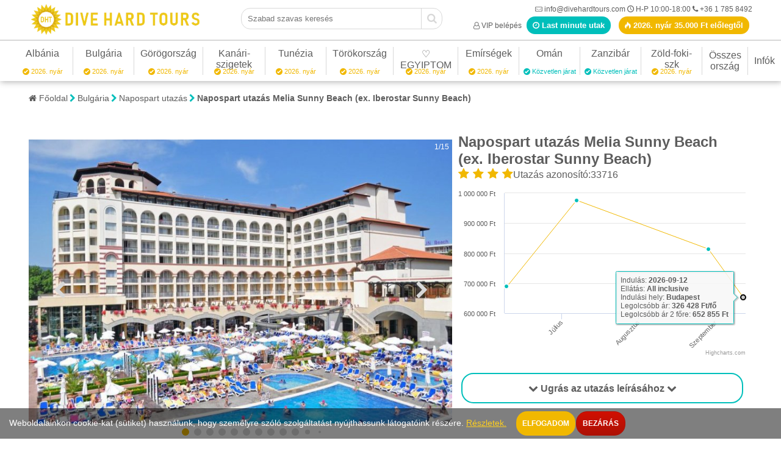

--- FILE ---
content_type: text/html; charset=utf-8
request_url: https://www.divehardtours.com/melia-sunny-beach-ex-iberostar-sunny-beach-bulgaria-napospart-utazas
body_size: 103093
content:
<!DOCTYPE HTML><html lang="hu"><head><base href="https://www.divehardtours.com/"><meta charset="utf-8"><title>Melia Sunny Beach (ex. Iberostar Sunny Beach) Bulgária Napospart utazás</title><meta name="robots" content="index, follow"><meta name="googlebot" content="index, follow"><meta name="description" content="Melia Sunny Beach (ex. Iberostar Sunny Beach) Bulgária Napospart last minute utazás olcsó akciós nyaralás üdülés. Utazás leírása A 1013 szobával rendelkező szál..."><meta name="DC.title" content="Melia Sunny Beach (ex. Iberostar Sunny Beach) Bulgária Napospart utazás"><meta name="DC.description" content="Melia Sunny Beach (ex. Iberostar Sunny Beach) Bulgária Napospart last minute utazás olcsó akciós nyaralás üdülés. Utazás leírása A 1013 szobával rendelkező szál..."><meta name="DC.publisher" content="Dive Hard Tours"><meta name="DC.image" content="https://www.divehardtours.com/images/hotelkepek/napospart-utazas-melia-sunny-beach-ex-iberostar-sunny-beach.jpg"><meta name="DC.type" content="Text"><meta name="DC.language" content="hu"><meta property="og:type" content="business.business"><meta property="og:title" content="Melia Sunny Beach (ex. Iberostar Sunny Beach) Bulgária Napospart utazás"><meta property="og:description" content="Melia Sunny Beach (ex. Iberostar Sunny Beach) Bulgária Napospart last minute utazás olcsó akciós nyaralás üdülés. Utazás leírása A 1013 szobával rendelkező szál..."><meta property="og:url" content="https://www.divehardtours.com/"><meta property="business:contact_data:street_address" content="Kassák Lajos utca 31."><meta property="business:contact_data:locality" content="Budapest"><meta property="business:contact_data:region" content="Budapest"><meta property="business:contact_data:postal_code" content="1134"><meta property="business:contact_data:country_name" content="Hungary"><meta property="business:contact_data:email" content="info@divehardtours.com"><meta property="business:contact_data:phone_number" content="+3617858492"><meta property="place:location:latitude" content="47.5221026"><meta property="place:location:longitude" content="19.0657881"><meta property="og:image" content="https://www.divehardtours.com/images/hotelkepek/napospart-utazas-melia-sunny-beach-ex-iberostar-sunny-beach.jpg"><meta property="fb:app_id" content="142164205839414"><meta http-equiv="X-UA-Compatible" content="IE=edge"><meta name="viewport" content="width=device-width,initial-scale=1"><meta name="author" content="Dive Hard Tours"><meta name="apple-mobile-web-app-capable" content="yes"><meta name="google-site-verification" content="Vr5E1FjalRb69CO3u-tAbkCP19AGO_zG5L2kz_O12BM"><meta name="thumbnail" content="https://www.divehardtours.com/images/hotelkepek/napospart-utazas-melia-sunny-beach-ex-iberostar-sunny-beach.jpg"><meta name="theme-color" content="#F1B800"><meta name="y_key" content="bc045e39fc537624"><meta name="msvalidate.01" content="6C48B537BA57229AE0D4D7BAFDD816FB"><link rel="apple-touch-icon" sizes="180x180" href="/apple-touch-icon.png"><link rel="icon" type="image/png" href="/favicon-32x32.png" sizes="32x32"><link rel="icon" type="image/png" href="/favicon-16x16.png" sizes="16x16"><link rel="mask-icon" href="/safari-pinned-tab.svg"><link rel="canonical" href="https://www.divehardtours.com/melia-sunny-beach-ex-iberostar-sunny-beach-bulgaria-napospart-utazas"><link rel="preconnect" href="https://ssl.google-analytics.com"><link rel="manifest" href="manifest.json"><style media="screen">@font-face{font-family:'fontello';font-display:block;src: url('font/fontello.eot?88997765');src: url('font/fontello.eot?88997765#iefix') format('embedded-opentype'),url('font/fontello.woff2?88997765') format('woff2'),url('font/fontello.woff?88997765') format('woff'),url('font/fontello.ttf?88997765') format('truetype'),url('font/fontello.svg?88997765#fontello') format('svg');font-weight: normal;font-style: normal;}	*{padding:0;margin:0;border:0;outline:0;text-decoration:none;box-sizing:border-box}:after,:before{-webkit-box-sizing:border-box;-moz-box-sizing:border-box;box-sizing:border-box}html{font-family:Sans-serif;-ms-text-size-adjust:100%}body{min-width:160px;background:#FFFFFF;font-family:Sans-serif;font-size:75%;font-weight:400;color:#5D5D5D;overflow-x:hidden;overflow-y:auto;cursor:default}body.noscroll{overflow:hidden}h1{font-size:140%}h2{font-size:120%}h3{font-size:110%}h1.newsize{font-size:300%;padding-top:0px}h2.newsize{font-size:220%}h3.newsize{font-size:130%}@media(max-width:991px){h1.newsize{font-size:220%;padding-top:0px}h2.newsize{font-size:150%}h3.newsize{font-size:100%}}.uppercase{text-transform:uppercase}.left{float:left}.right{float:right}.clear,.clr{clear:both}.hidden,.hidediv{display:none}.relative{position:relative}.npr{padding-right:0 !important}.npl{padding-left:0 !important}.mainbanner{margin-bottom:15px}.margtop10{margin-top:10px}.margtop15{margin-top:15px}.txt-justify{text-align:justify}.align-right{text-align:right}.txt-uppercase{text-transform:uppercase}.warning-msg{background-color:rgba(255,0,0,.5);padding:5px 15px;color:#fff; font-size: 16px; text-align:center;}.hidelabel{position:absolute;left:0;top:0;z-index:-1}@media(max-width:768px){	.warning-msg{position:static;margin-top:15px;font-size:16px;text-align:center;z-index:2}}.helpbox{font-size:120%;cursor:pointer;color:#D6D6D6}.downloadbox{font-size:160%;line-height:15px;cursor:pointer;color:#f1b800}.autominheight{min-height:auto !important}.nooverflow{overflow:hidden}.m-0{margin:0 !important;}.mt-0{margin-top:0 !important}.mt-1{margin-top:5px !important}.mt-2{margin-top:10px !important}.mt-3{margin-top:15px !important}.mt-4{margin-top:20px !important}.mt-5{margin-top:25px !important}.ml-1{margin-left:10px}.ml-2{margin-left:15px}.ml-3{margin-left:20px}.ml-4{margin-left:25px}.mr-1{margin-right:10px}.mr-2{margin-right:15px}.mr-3{margin-right:20px}.mr-4{margin-right:25px}.mb-0{margin-bottom:0 !important}.mb-1{margin-bottom:10px}.mb-2{margin-bottom:15px}.mb-3{margin-bottom:20px}.mb-4{margin-bottom:25px}.p-0{padding:0 !important}.p-1{padding:5px}.p-2{padding:10px}.p-3{padding:15px}.pl-0{padding-left:0 !important}.pl-1{padding-left:5px}.pl-2{padding-left:10px}.pl-3{padding-left:15px}.pl-4{padding-left:15px}.pl-5{padding-left:20px}.pl-6{padding-left:25px}.pl-7{padding-left:30px}.pr-0{padding-right:0 !important}.pt-0{padding-top:0 !important}.pt-1{padding-top:15px}.pt-2{padding-top:30px}.ellipsis{display:block;white-space:nowrap;text-overflow:ellipsis;overflow:hidden}.nowrap{white-space:nowrap}.pointer{cursor:pointer}.kerdes{cursor:help}.img-responsive{display:inline-block;max-width:100% !important;height:auto !important;object-fit:contain}.logo .img-responsive { height: 50px !important; /* Állítsd a kívánt magasságot */ width: auto; /* Megőrzi az arányokat */ object-fit: unset; /* Csak ha a jelenlegi viselkedés nem kívánt */}.logo img { max-width: 100%; /* A kép nem lesz nagyobb, mint a szülőeleme */ height: 50px; /* Állítsd be a kívánt magasságot */ width: auto; /* Megőrzi az arányokat */}.logo .logo-sparkle { width: 40px; /* Kívánt szélesség */ height: 40px; /* Kívánt magasság */ object-fit: contain; /* Az arányok megtartása */}@media (max-width: 768px) { .logo img { height: 40px; width: auto; }}.img-res{max-width:100%;height:auto;object-fit:contain}.img-right{float:right;margin:0 0 15px 15px;max-width:100%;height:auto;object-fit:contain}.img-left{float:left;margin:0 15px 15px 0;max-width:100%;height:auto;object-fit:contain}.img-center{display:block;text-align:center;margin:20px auto;max-width:100%;height:auto;object-fit:contain}.bold{font-weight:bold}.normal{font-weight:normal}.underline{text-decoration:underline}.w-100{width:100% !important}.ket-fore-teljes-koltseg:after{content:"2 főre teljes ár illetékkel"}.teljes-koltseg-n:after{content:attr(data-n) " főre teljes ár illetékkel"}.reszveteli-dij:after{content:"Részvételi díj"}.utazas:after{content:"Utazás"}.megnezem:after{content:"Megnézem"}.nincs-ajanlat:after{content:"Nincs ajánlat!"}.tol:after{content:" -tól"}.ft:after{content:" Ft"}.betu-alap{color:#5D5D5D !important}.betu-piros{color:#ff0000}.betu-zold{color:#009100}.betu-bordo{color:#B90000}.betu-sarga{color:#F1B800}.betu-szurke{color:#D8D8D8 !important}.betu-feher{color:#ffffff}.betu-kek{color:#6aacda}.betu-turkiz{color:#00BFBB}.betu-sarga{color:#F1B800 !important}.keret-sarga{border-color:#F1B800 !important}.keret-turkiz{border-color:#00BFBB !important}.keret-piros{border-color:#FF0000 !important}.hatter-sarga{background-color:#F1B800 !important}.hatter-szurke{background-color:#F8F8F8 !important}.hatter-sszurke{background-color:#d8d8d8 !important}.hatter-turkiz{background-color:#00BFBB !important}.hatter-piros{background-color:#FF0000 !important}.meret-kicsi{font-size:80%}.meret-kozepes{font-size:120%}.meret-nagy{font-size:180%}.meret-extra{font-size:250%}.gomb-turkiz{border:solid 2px #00BFBB;background:#00BFBB;color:#fff}.gomb-turkiz:hover{background:#00DFDA;cursor:pointer;}.gomb-turkiz-keret{border:solid 2px #00BFBB;text-align:center;border-radius: 15px; height:50px; padding:15px;text-align:center;font-weight:700}.gomb-turkiz-keret.w100{width:100%}.gomb-turkiz-keret:hover{background:#00DFDA;cursor:pointer;color:#fff}.gomb-sarga{border:solid 2px #F1B800;background:#F1B800;color:#fff}.gomb-sarga:hover{background:#F1B800;cursor:pointer;}.gomb-sarga-keret{border:solid 2px #F1B800;text-align:center;border-radius: 15px; height:50px; padding:15px;text-align:center;font-weight:700}.gomb-sarga-keret.w100{width:100%}.gomb-sarga-keret:hover{background:#F1B800;cursor:pointer;color:#fff}img.gray{filter:grayscale(100%)}/*.page-wrapper{max-width:1200px;padding-bottom:15px}.page-wrapper-new{max-width:95%;}@media(min-width:1280px){.page-wrapper-new{max-width:1280px}}@media(max-width:991px){.page-wrapper-new{max-width:100%}}*/.page-wrapper{max-width:1200px;padding-bottom:15px}.page-wrapper-new{max-width:95%;}@media(min-width:1920px){.page-wrapper-new{max-width:1280px;}}@media(max-width:991px){.page-wrapper-new{max-width:100%;}}.container,.container-fluid{margin-right:auto;margin-left:auto;padding-left:15px;padding-right:15px}@media(min-width:768px){.container{width:750px}}@media(min-width:992px){.container{width:970px}}@media(min-width:1200px){.container{width:1170px}}.row{margin-left:-15px;margin-right:-15px}.col-lg-1,.col-lg-10,.col-lg-11,.col-lg-12,.col-lg-2,.col-lg-3,.col-lg-4,.col-lg-5,.col-lg-6,.col-lg-7,.col-lg-8,.col-lg-9,.col-md-1,.col-md-10,.col-md-11,.col-md-12,.col-md-2,.col-md-3,.col-md-4,.col-md-5,.col-md-6,.col-md-7,.col-md-8,.col-md-9,.col-sm-1,.col-sm-10,.col-sm-11,.col-sm-12,.col-sm-2,.col-sm-3,.col-sm-4,.col-sm-5,.col-sm-6,.col-sm-7,.col-sm-8,.col-sm-9,.col-xs-1,.col-xs-10,.col-xs-11,.col-xs-12,.col-xs-2,.col-xs-3,.col-xs-4,.col-xs-5,.col-xs-6,.col-xs-7,.col-xs-8,.col-xs-9,.col-xxs-1,.col-xxs-10,.col-xxs-11,.col-xxs-12,.col-xxs-2,.col-xxs-3,.col-xxs-4,.col-xxs-5,.col-xxs-6,.col-xxs-7,.col-xxs-8,.col-xxs-9{position:relative;min-height:1px;padding-left:15px;padding-right:15px}.col-xxs-1,.col-xxs-10,.col-xxs-11,.col-xxs-12,.col-xxs-2,.col-xxs-3,.col-xxs-4,.col-xxs-5,.col-xxs-6,.col-xxs-7,.col-xxs-8,.col-xxs-9{float:left}.col-xxs-12{width:100%}.col-xxs-11{width:91.66666667%}.col-xxs-10{width:83.33333333%}.col-xxs-9{width:75%}.col-xxs-8{width:66.66666667%}.col-xxs-7{width:58.33333333%}.col-xxs-6{width:50%}.col-xxs-5{width:41.66666667%}.col-xxs-4{width:33.33333333%}.col-xxs-3{width:25%}.col-xxs-2{width:16.66666667%}.col-xxs-1{width:8.33333333%}.col-xxs-pull-12{right:100%}.col-xxs-pull-11{right:91.66666667%}.col-xxs-pull-10{right:83.33333333%}.col-xxs-pull-9{right:75%}.col-xxs-pull-8{right:66.66666667%}.col-xxs-pull-7{right:58.33333333%}.col-xxs-pull-6{right:50%}.col-xxs-pull-5{right:41.66666667%}.col-xxs-pull-4{right:33.33333333%}.col-xxs-pull-3{right:25%}.col-xxs-pull-2{right:16.66666667%}.col-xxs-pull-1{right:8.33333333%}.col-xxs-pull-0{right:auto}.col-xxs-push-12{left:100%}.col-xxs-push-11{left:91.66666667%}.col-xxs-push-10{left:83.33333333%}.col-xxs-push-9{left:75%}.col-xxs-push-8{left:66.66666667%}.col-xxs-push-7{left:58.33333333%}.col-xxs-push-6{left:50%}.col-xxs-push-5{left:41.66666667%}.col-xxs-push-4{left:33.33333333%}.col-xxs-push-3{left:25%}.col-xxs-push-2{left:16.66666667%}.col-xxs-push-1{left:8.33333333%}.col-xxs-push-0{left:auto}.col-xxs-offset-12{margin-left:100%}.col-xxs-offset-11{margin-left:91.66666667%}.col-xxs-offset-10{margin-left:83.33333333%}.col-xxs-offset-9{margin-left:75%}.col-xxs-offset-8{margin-left:66.66666667%}.col-xxs-offset-7{margin-left:58.33333333%}.col-xxs-offset-6{margin-left:50%}.col-xxs-offset-5{margin-left:41.66666667%}.col-xxs-offset-4{margin-left:33.33333333%}.col-xxs-offset-3{margin-left:25%}.col-xxs-offset-2{margin-left:16.66666667%}.col-xxs-offset-1{margin-left:8.33333333%}.col-xxs-offset-0{margin-left:0}@media(min-width:560px){.col-xs-1,.col-xs-10,.col-xs-11,.col-xs-12,.col-xs-2,.col-xs-3,.col-xs-4,.col-xs-5,.col-xs-6,.col-xs-7,.col-xs-8,.col-xs-9{float:left}.col-xs-12{width:100%}.col-xs-11{width:91.66666667%}.col-xs-10{width:83.33333333%}.col-xs-9{width:75%}.col-xs-8{width:66.66666667%}.col-xs-7{width:58.33333333%}.col-xs-6{width:50%}.col-xs-5{width:41.66666667%}.col-xs-4{width:33.33333333%}.col-xs-3{width:25%}.col-xs-2{width:16.66666667%}.col-xs-1{width:8.33333333%}.col-xs-pull-12{right:100%}.col-xs-pull-11{right:91.66666667%}.col-xs-pull-10{right:83.33333333%}.col-xs-pull-9{right:75%}.col-xs-pull-8{right:66.66666667%}.col-xs-pull-7{right:58.33333333%}.col-xs-pull-6{right:50%}.col-xs-pull-5{right:41.66666667%}.col-xs-pull-4{right:33.33333333%}.col-xs-pull-3{right:25%}.col-xs-pull-2{right:16.66666667%}.col-xs-pull-1{right:8.33333333%}.col-xs-pull-0{right:auto}.col-xs-push-12{left:100%}.col-xs-push-11{left:91.66666667%}.col-xs-push-10{left:83.33333333%}.col-xs-push-9{left:75%}.col-xs-push-8{left:66.66666667%}.col-xs-push-7{left:58.33333333%}.col-xs-push-6{left:50%}.col-xs-push-5{left:41.66666667%}.col-xs-push-4{left:33.33333333%}.col-xs-push-3{left:25%}.col-xs-push-2{left:16.66666667%}.col-xs-push-1{left:8.33333333%}.col-xs-push-0{left:auto}.col-xs-offset-12{margin-left:100%}.col-xs-offset-11{margin-left:91.66666667%}.col-xs-offset-10{margin-left:83.33333333%}.col-xs-offset-9{margin-left:75%}.col-xs-offset-8{margin-left:66.66666667%}.col-xs-offset-7{margin-left:58.33333333%}.col-xs-offset-6{margin-left:50%}.col-xs-offset-5{margin-left:41.66666667%}.col-xs-offset-4{margin-left:33.33333333%}.col-xs-offset-3{margin-left:25%}.col-xs-offset-2{margin-left:16.66666667%}.col-xs-offset-1{margin-left:8.33333333%}.col-xs-offset-0{margin-left:0}}@media(min-width:768px){.col-sm-1,.col-sm-10,.col-sm-11,.col-sm-12,.col-sm-2,.col-sm-3,.col-sm-4,.col-sm-5,.col-sm-6,.col-sm-7,.col-sm-8,.col-sm-9{float:left}.col-sm-12{width:100%}.col-sm-11{width:91.66666667%}.col-sm-10{width:83.33333333%}.col-sm-9{width:75%}.col-sm-8{width:66.66666667%}.col-sm-7{width:58.33333333%}.col-sm-6{width:50%}.col-sm-5{width:41.66666667%}.col-sm-4{width:33.33333333%}.col-sm-3{width:25%}.col-sm-2{width:16.66666667%}.col-sm-1{width:8.33333333%}.col-sm-pull-12{right:100%}.col-sm-pull-11{right:91.66666667%}.col-sm-pull-10{right:83.33333333%}.col-sm-pull-9{right:75%}.col-sm-pull-8{right:66.66666667%}.col-sm-pull-7{right:58.33333333%}.col-sm-pull-6{right:50%}.col-sm-pull-5{right:41.66666667%}.col-sm-pull-4{right:33.33333333%}.col-sm-pull-3{right:25%}.col-sm-pull-2{right:16.66666667%}.col-sm-pull-1{right:8.33333333%}.col-sm-pull-0{right:auto}.col-sm-push-12{left:100%}.col-sm-push-11{left:91.66666667%}.col-sm-push-10{left:83.33333333%}.col-sm-push-9{left:75%}.col-sm-push-8{left:66.66666667%}.col-sm-push-7{left:58.33333333%}.col-sm-push-6{left:50%}.col-sm-push-5{left:41.66666667%}.col-sm-push-4{left:33.33333333%}.col-sm-push-3{left:25%}.col-sm-push-2{left:16.66666667%}.col-sm-push-1{left:8.33333333%}.col-sm-push-0{left:auto}.col-sm-offset-12{margin-left:100%}.col-sm-offset-11{margin-left:91.66666667%}.col-sm-offset-10{margin-left:83.33333333%}.col-sm-offset-9{margin-left:75%}.col-sm-offset-8{margin-left:66.66666667%}.col-sm-offset-7{margin-left:58.33333333%}.col-sm-offset-6{margin-left:50%}.col-sm-offset-5{margin-left:41.66666667%}.col-sm-offset-4{margin-left:33.33333333%}.col-sm-offset-3{margin-left:25%}.col-sm-offset-2{margin-left:16.66666667%}.col-sm-offset-1{margin-left:8.33333333%}.col-sm-offset-0{margin-left:0}}@media(min-width:992px){.col-md-1,.col-md-10,.col-md-11,.col-md-12,.col-md-2,.col-md-3,.col-md-4,.col-md-5,.col-md-6,.col-md-7,.col-md-8,.col-md-9{float:left}.col-md-12{width:100%}.col-md-11{width:91.66666667%}.col-md-10{width:83.33333333%}.col-md-9{width:75%}.col-md-8{width:66.66666667%}.col-md-7{width:58.33333333%}.col-md-6{width:50%}.col-md-5{width:41.66666667%}.col-md-4{width:33.33333333%}.col-md-3{width:25%}.col-md-2{width:16.66666667%}.col-md-1{width:8.33333333%}.col-md-pull-12{right:100%}.col-md-pull-11{right:91.66666667%}.col-md-pull-10{right:83.33333333%}.col-md-pull-9{right:75%}.col-md-pull-8{right:66.66666667%}.col-md-pull-7{right:58.33333333%}.col-md-pull-6{right:50%}.col-md-pull-5{right:41.66666667%}.col-md-pull-4{right:33.33333333%}.col-md-pull-3{right:25%}.col-md-pull-2{right:16.66666667%}.col-md-pull-1{right:8.33333333%}.col-md-pull-0{right:auto}.col-md-push-12{left:100%}.col-md-push-11{left:91.66666667%}.col-md-push-10{left:83.33333333%}.col-md-push-9{left:75%}.col-md-push-8{left:66.66666667%}.col-md-push-7{left:58.33333333%}.col-md-push-6{left:50%}.col-md-push-5{left:41.66666667%}.col-md-push-4{left:33.33333333%}.col-md-push-3{left:25%}.col-md-push-2{left:16.66666667%}.col-md-push-1{left:8.33333333%}.col-md-push-0{left:auto}.col-md-offset-12{margin-left:100%}.col-md-offset-11{margin-left:91.66666667%}.col-md-offset-10{margin-left:83.33333333%}.col-md-offset-9{margin-left:75%}.col-md-offset-8{margin-left:66.66666667%}.col-md-offset-7{margin-left:58.33333333%}.col-md-offset-6{margin-left:50%}.col-md-offset-5{margin-left:41.66666667%}.col-md-offset-4{margin-left:33.33333333%}.col-md-offset-3{margin-left:25%}.col-md-offset-2{margin-left:16.66666667%}.col-md-offset-1{margin-left:8.33333333%}.col-md-offset-0{margin-left:0}}@media(min-width:1200px){.col-lg-1,.col-lg-10,.col-lg-11,.col-lg-12,.col-lg-2,.col-lg-3,.col-lg-4,.col-lg-5,.col-lg-6,.col-lg-7,.col-lg-8,.col-lg-9{float:left}.col-lg-12{width:100%}.col-lg-11{width:91.66666667%}.col-lg-10{width:83.33333333%}.col-lg-9{width:75%}.col-lg-8{width:66.66666667%}.col-lg-7{width:58.33333333%}.col-lg-6{width:50%}.col-lg-5{width:41.66666667%}.col-lg-4{width:33.33333333%}.col-lg-3{width:25%}.col-lg-2{width:16.66666667%}.col-lg-1{width:8.33333333%}.col-lg-pull-12{right:100%}.col-lg-pull-11{right:91.66666667%}.col-lg-pull-10{right:83.33333333%}.col-lg-pull-9{right:75%}.col-lg-pull-8{right:66.66666667%}.col-lg-pull-7{right:58.33333333%}.col-lg-pull-6{right:50%}.col-lg-pull-5{right:41.66666667%}.col-lg-pull-4{right:33.33333333%}.col-lg-pull-3{right:25%}.col-lg-pull-2{right:16.66666667%}.col-lg-pull-1{right:8.33333333%}.col-lg-pull-0{right:auto}.col-lg-push-12{left:100%}.col-lg-push-11{left:91.66666667%}.col-lg-push-10{left:83.33333333%}.col-lg-push-9{left:75%}.col-lg-push-8{left:66.66666667%}.col-lg-push-7{left:58.33333333%}.col-lg-push-6{left:50%}.col-lg-push-5{left:41.66666667%}.col-lg-push-4{left:33.33333333%}.col-lg-push-3{left:25%}.col-lg-push-2{left:16.66666667%}.col-lg-push-1{left:8.33333333%}.col-lg-push-0{left:auto}.col-lg-offset-12{margin-left:100%}.col-lg-offset-11{margin-left:91.66666667%}.col-lg-offset-10{margin-left:83.33333333%}.col-lg-offset-9{margin-left:75%}.col-lg-offset-8{margin-left:66.66666667%}.col-lg-offset-7{margin-left:58.33333333%}.col-lg-offset-6{margin-left:50%}.col-lg-offset-5{margin-left:41.66666667%}.col-lg-offset-4{margin-left:33.33333333%}.col-lg-offset-3{margin-left:25%}.col-lg-offset-2{margin-left:16.66666667%}.col-lg-offset-1{margin-left:8.33333333%}.col-lg-offset-0{margin-left:0}}.clearfix:after,.clearfix:before,.container-fluid:after,.container-fluid:before,.container:after,.container:before,.detailed-search li:after,.detailed-search li:before,.nav:after,.nav:before,.navbar-collapse:after,.navbar-collapse:before,.navbar-header:after,.navbar-header:before,.navbar:after,.navbar:before,.row:after,.row:before,.tabs:after,.tabs:before{content:" ";display:table}.clearfix:after,.container-fluid:after,.container:after,.detailed-search:after,.nav:after,.navbar-collapse:after,.navbar-header:after,.navbar:after,.row:after,.tabs:after{clear:both}.center-block{display:block;margin-left:auto;margin-right:auto}.pull-right{float:right!important}.pull-left{float:left!important}.visible-lg,.visible-lg-block,.visible-lg-inline,.visible-lg-inline-block,.visible-md,.visible-md-block,.visible-md-inline,.visible-md-inline-block,.visible-sm,.visible-sm-block,.visible-sm-inline,.visible-sm-inline-block,.visible-xs,.visible-xs-block,.visible-xs-inline,.visible-xs-inline-block{display:none!important}@media(max-width:767px){.visible-xs{display:block!important}table.visible-xs{display:table}tr.visible-xs{display:table-row!important}td.visible-xs,th.visible-xs{display:table-cell!important}.visible-xs-block{display:block!important}.visible-xs-inline{display:inline!important}.visible-xs-inline-block{display:inline-block!important}}@media(min-width:768px) and (max-width:991px){.visible-sm{display:block!important}table.visible-sm{display:table}tr.visible-sm{display:table-row!important}td.visible-sm,th.visible-sm{display:table-cell!important}.visible-sm-block{display:block!important}.visible-sm-inline{display:inline!important}.visible-sm-inline-block{display:inline-block!important}}@media(min-width:992px) and (max-width:1199px){.visible-md{display:block!important}table.visible-md{display:table}tr.visible-md{display:table-row!important}td.visible-md,th.visible-md{display:table-cell!important}.visible-md-block{display:block!important}.visible-md-inline{display:inline!important}.visible-md-inline-block{display:inline-block!important}}@media(min-width:1200px){.visible-lg{display:block!important}table.visible-lg{display:table}tr.visible-lg{display:table-row!important}td.visible-lg,th.visible-lg{display:table-cell!important}}@media(min-width:1200px){.visible-lg-block{display:block!important}}@media(min-width:1200px){.visible-lg-inline{display:inline!important}}@media(min-width:1200px){.visible-lg-inline-block{display:inline-block!important}}@media(max-width:767px){.hidden-xs{display:none!important}}@media(min-width:768px) and (max-width:991px){.hidden-sm{display:none!important}}@media(min-width:992px) and (max-width:1199px){.hidden-md{display:none!important}}@media(min-width:1200px){.hidden-lg{display:none!important}}.d-none{display:none!important}.d-inline{display:inline!important}.d-inline-block{display:inline-block!important}.d-block{display:block!important}.d-table{display:table!important}.d-table-row{display:table-row!important}.d-table-cell{display:table-cell!important}@media (min-width:560px){.d-sm-none{display:none!important}.d-sm-inline{display:inline!important}.d-sm-inline-block{display:inline-block!important}.d-sm-block{display:block!important}.d-sm-table{display:table!important}.d-sm-table-row{display:table-row!important}.d-sm-table-cell{display:table-cell!important}}@media (min-width:768px){.d-md-none{display:none!important}.d-md-inline{display:inline!important}.d-md-inline-block{display:inline-block!important}.d-md-block{display:block!important}.d-md-table{display:table!important}.d-md-table-row{display:table-row!important}.d-md-table-cell{display:table-cell!important}}@media (min-width:992px){.d-lg-none{display:none!important}.d-lg-inline{display:inline!important}.d-lg-inline-block{display:inline-block!important}.d-lg-block{display:block!important}.d-lg-table{display:table!important}.d-lg-table-row{display:table-row!important}.d-lg-table-cell{display:table-cell!important}}@media (min-width:1281px){.d-xl-none{display:none!important}.d-xl-inline{display:inline!important}.d-xl-inline-block{display:inline-block!important}.d-xl-block{display:block!important}.d-xl-table{display:table!important}.d-xl-table-row{display:table-row!important}.d-xl-table-cell{display:table-cell!important}}.text-justify{text-align:justify!important}.text-left{text-align:left!important}.text-right,.txt-right{text-align:right!important}.text-center,.txt-center{text-align:center!important}@media (min-width:560px){.text-sm-left{text-align:left!important}.text-sm-right{text-align:right!important}.text-sm-center{text-align:center!important}}@media (min-width:768px){.text-md-left{text-align:left!important}.text-md-right{text-align:right!important}.text-md-center{text-align:center!important}}@media (min-width:992px){.text-lg-left{text-align:left!important}.text-lg-right{text-align:right!important}.text-lg-center{text-align:left!important}}@media (min-width:1281px){.text-xl-left{text-align:left!important}.text-xl-right{text-align:right!important}.text-xl-center{text-align:center!important}}body.menuopen{overflow:hidden !important}.bigheader{min-height:460px;max-height:999px;padding:0;position:relative;color:#fff;}.bigheader.extra{overflow:hidden;min-height:460px;}.bigheader .content{padding:10px}.bigheader .image,.bigheader .video{position:absolute;background-size:cover;background-position:center center;width:100%;height:100%;z-index:-1}.bigheader .video video,.bigheader .video iframe{position:absolute;left:0;top:-50%;right:0;bottom:0;width:100%;height:auto;}.bigheader:not(.extra) .image:after{content:"";position:absolute;left:0;top:0;right:0;width:100%;height:218px;background:-webkit-gradient(linear,left bottom,left top,from(hsla(0,0%,100%,0)),color-stop(66%,hsla(0,0%,100%,.66)),to(hsla(0,0%,100%,.9)));background: linear-gradient(0deg,hsla(0,0%,100%,0),hsla(0,0%,100%,.66) 66%,hsla(0,0%,100%,.9));}.bigheader .image.left{background-position:left center;}.bigheader .container-fluid{padding-top:30px;}.bigheader .container-fluid .bht{display:table;width:100%;}.bigheader .container-fluid .bhtr{display:table-row;}.bigheader .container-fluid .bhtc{display:table-cell;}.bigheader .container-fluid .bhtc:nth-child(1){width:400px;}.bigheader .container-fluid .bhtc:nth-child(2){vertical-align:bottom;}.bigheader.static a.utazaskereso{display:inline-block;margin-left:5px;border-radius:15px;padding:5px 10px;background:#00BFBB;color:#fff}.bigheader.static a.utazaskereso:hover{background:#00BFDA}.bigheader h1{font-size:370%;word-wrap:anywhere;}.bigheader.static h1{margin-bottom:19px; line-height:100%}.bigheader .pricebox{position:relative;display:inline-block;min-width:320px;min-height:55px;color:#fff;background:#F1B800;margin:10px 0 10px 0;padding-right:55px;border-radius:20px;}.bigheader .pricebox .prices{padding:13px 15px;font-size:13px;}.bigheader .pricebox .prices .priceint{font-size:21px;font-weight:bold;}.bigheader .pricebox .prices .pricetxt{font-size:15px;}.bigheader .pricebox .icon{position:absolute;right:0;top:0;bottom:0;background:rgba(0,0,0,.1);font-size:22px;width:55px;height:100%;line-height:55px;text-align:center;border-top-right-radius:20px;border-bottom-right-radius:20px}.bigheader .pricebox:hover{background:#FFC809;cursor:pointer;}.bigheader small{display:block;font-size:150%;margin-bottom:-15px}.bigheader .schboxcnt{position:relative;left:auto;right:auto;bottom:auto;width:340px;max-width:100%}.bigheader .container-fluid .htags2{display:block;}.bigheader .container-fluid{padding-top:30px;}@media(min-width:1920px){.bigheader .video video{top:-80%;}}@media(max-width:991px){	.bigheader .video video,.bigheader .video iframe{top:0}	.bigheader{min-height:200px;margin-bottom:15px}	.bigheader.extra{min-height:200px}	.bigheader .container-fluid{padding:10px}	.bigheader .breadcrumb{margin:0}	.bigheader h1{font-size:300%}	.bigheader small{margin-bottom:0}	.bigheader .image{filter:brightness(80%)}	.bigheader .image:after{display:none}	.bigheader .pricebox{min-width:auto;max-width:100%;margin:30px 0}}@media(max-width:670px){	.bigheader .container-fluid .bht,.bigheader .container-fluid .bhtr,.bigheader .container-fluid .bhtc{display:block}	.bigheader .container-fluid .bhtc:nth-child(1),.bigheader .container-fluid .bhtc:nth-child(2){width:100%;clear:both}}@media(max-width:387px){	.bigheader h1{font-size:230%;}	.bigheader .pricebox .icon{line-height:70px;}	.bigheader small{font-size:130%;margin-top:10px;}}.smallheader{margin-bottom:20px;padding:0 15px;}.smallheader h1{font-size:220%;margin-top:0;margin-bottom:10px;}.smallheader small{font-size:100%;}.smallheader .schboxcnt{position:relative;left:auto;right:auto;bottom:auto;width:340px;max-width:100%}.section[data-bg="white"]{background:#fff}.section[data-bg="gray"]{background:#f4f4f4}.section.mt30{margin-top:30px}.section.mt40{margin-top:40px}.table{display:table;width:100%}.table .cell{display:table-cell;vertical-align:middle}.mozgo-nyil{width:145px;height:30px;position:relative;cursor:default}.mozgo-nyil p{position:relative;color:#969696;border:1px solid #ddb40b;bottom:0;height:30px;white-space:nowrap;line-height:30px;position:absolute;width:100%;padding:0 0 0 5px;font-size:12px;font-weight:700;font-family:'Arial';-webkit-box-sizing:border-box;box-sizing:border-box;transition:.1s all ease-in}.mozgo-nyil p span{display:block;width:8px;top:0;bottom:0;margin:auto;right:10px;height:10px;position:absolute}.mozgo-nyil p span span{background:url("images/mozgo-nyil.png");display:block;width:8px;top:0;bottom:0;margin:auto;right:-8px;height:10px;opacity:1;position:absolute}.mozgo-nyil p .arrow:before{content:"";background:url("images/mozgo-nyil.png");display:block;width:8px;top:0;bottom:0;margin:auto;right:2px;height:10px;position:absolute;opacity:.5}.mozgo-nyil p .arrow:after{content:"";background:url("images/mozgo-nyil.png");display:block;width:8px;top:0;bottom:0;margin:auto;right:12px;height:10px;position:absolute;opacity:.3}.mozgo-nyil.animation p{color:#5D5D5D}.mozgo-nyil.animation p .arrow:before{animation:animate-arrow-2 1s ease-in-out infinite .1s}.mozgo-nyil.animation p .arrow:after{animation:animate-arrow-3 1s ease-in-out infinite .2s}.mozgo-nyil.animation p .arrow span{animation:animate-arrow-1 1s ease-in-out infinite}@media(max-width:768px){.mozgo-nyil{margin:0;}}@keyframes animate-arrow-1{0%{transform:translateX(-40px);opacity:0}70%,100%{transform:translateX(0px);opacity:1}}@keyframes animate-arrow-2{0%{transform:translateX(-20px);opacity:0}70%,100%{transform:translateX(0px);opacity:.5}}@keyframes animate-arrow-3{0%{transform:translateX(-10px);opacity:0}70%,100%{transform:translateX(0px);opacity:.3}}@keyframes circle-pulse{0%{box-shadow:0 0 0 0 rgba(0,0,0,0.4)}70%{box-shadow:0 0 0 10px rgba(0,0,0,0)}100%{box-shadow:0 0 0 0 rgba(0,0,0,0)}}a{color:#5D5D5D}b,strong{font-weight:700}img{vertical-align:middle}button.multiselect{border:1px solid #aaa;border-radius:15px;padding:4px;font-family:inherit;font-size:inherit;line-height:inherit}button.multiselect:focus,input[type=email]:focus,input[type=password]:focus,input[type=text]:focus,select:focus,textarea:focus{box-shadow:0 0 5px #a69c6f}button:disabled{cursor:default !important;opacity:.2}button,.custombutton{cursor:pointer;padding:2px 5px;font-weight:700;font-size:95%}input[type=checkbox],input[type=radio]{vertical-align:middle;margin:0 5px 0 0;padding:10px}input.custom[type="checkbox"],input.custom[type="radio"]{ display:none}input.custom[type="checkbox"] + label,input.custom[type="radio"] + label{ cursor:pointer}input.custom[type="checkbox"] + label .outer,input.custom[type="radio"] + label .outer{display:inline-block;width:19px;height:19px;border:1px solid #aaa;background:#fff;box-shadow:inset 1px 1px 1px rgba(0,0,0,0.1);vertical-align:middle;margin-right:2px}input.custom[type="radio"] + label .outer{position:relative;padding:10px;border-radius:50%}input.custom[type="checkbox"]:checked + label .outer:before{content:'';display:block;width:25px;height:25px;background:center center no-repeat url(' [data-uri]');margin-left:0;margin-top:-7px}input.custom[type="checkbox"]:disabled + label span{opacity:.3;cursor:default}input.custom[type="radio"]:checked + label .outer span{background:#00bfbb none repeat scroll 0 0;border-radius:50%;display:block;height:100%;width:100%;margin:0;position:absolute;left:0px;top:0px;right:0px;bottom:0px}input.smallcb{width:25px!important;height:25px;margin:0px 10px 0px 0px!important;padding:0!important}input.error,select.error,textarea.error{box-shadow:0px 0px 5px #f00;border:solid 1px #f00}input.error::-webkit-input-placeholder{color:#f00}input.error:-moz-placeholder{color:#f00}input.error::-moz-placeholder{color:#f00}select.error::-webkit-input-placeholder{color:#f00}select.error:-moz-placeholder{color:#f00}select.error::-moz-placeholder{color:#f00}input.custom.error[type="checkbox"] + label .outer{border:solid 2px #f00 !important;box-shadow:0 0 5px #f00;}.inputlabel{display:block!important;width:100%!important;padding:3px 0 0 173px;color:#f00}@media(max-width:1160px){.inputlabel{padding:0}}.yellow{background:#F1B800;border-radius:18px;height:40px;padding:12px;color:#fff;text-align:center;font-weight:700;}@media(max-width:979px) {.yellow {padding:10px 10px;}}@media(max-width:767px) {.yellow{padding:10px 10px;}}@media(max-width:480px) {.yellow {padding:10px 10px;font-size:115%}}@media(max-width:320px) {.yellow{padding:10px 10px; font-size:120%}}.yellow.active,.yellow:hover{cursor:pointer;background:#FFC809; border:1px solid #F1B800;}@media(max-width:979px) {.szurke {padding:8px 10px;}}@media(max-width:767px) {.szurke{padding:10px 10px;}}@media(max-width:480px) {.szurke {padding:13px 10px;font-size:115%}}@media(max-width:320px) {.szurke{padding:15px 10px; font-size:120%}}.szurke.active,.szurke:hover{cursor:pointer;background:#FEF9DA;background:rgba(0, 0, 0, 0.0) linear-gradient(#FEF9DA 0, #FEFCE9 100%) repeat scroll 0 0;background:-webkit-linear-gradient(#FEF9DA,#FEFCE9);background:-o-linear-gradient(#FEF9DA,#FEFCE9);background:-moz-linear-gradient(#FEF9DA,#FEFCE9)}.zold{background:rgba(0, 0, 0, 0)linear-gradient(#0b0 0, #009100 100%) repeat scroll 0 0;background:-webkit-linear-gradient(#0b0,#009100);background:-o-linear-gradient(#0b0,#009100);background:-moz-linear-gradient(#0b0,#009100);border-radius: 15px; height:40px;border:1px solid #a9dc8f;padding:10px;color:#fff;text-align:center;font-weight:700;text-shadow:0 1px 0 rgba(0, 0, 0, 0.28)}@media(max-width:979px) {.zold {padding:8px 10px;}}@media(max-width:767px) {.zold{padding:10px 10px;}}@media(max-width:480px) {.zold {padding:13px 10px;font-size:115%}}@media(max-width:320px) {.zold{padding:15px 10px;font-size:120%}}.zold.active,.zold:hover{background:rgba(0, 0, 0, 0) linear-gradient(#009100 0, #0b0 100%) repeat scroll 0 0;background:-webkit-linear-gradient(#009100,#0b0);background:-o-linear-gradient(#009100,#0b0);background:-moz-linear-gradient(#009100,#0b0);cursor:pointer}.red{background:rgba(0, 0, 0, 0)linear-gradient(#d10f01 0, #ad1105 100%)repeat scroll 0 0;background:-webkit-linear-gradient(#d10f01,#ad1105);background:-o-linear-gradient(#d10f01,#ad1105);background:-moz-linear-gradient(#d10f01,#ad1105);border-radius:18px;font-weight:700;border:1px solid #ad1105;color:#fff}.red.active,.red:hover{background:rgba(0, 0, 0, 0) linear-gradient(#ad1105 0, #d10f01 100%)repeat scroll 0 0;background:-webkit-linear-gradient(#ad1105,#d10f01);background:-o-linear-gradient(#ad1105,#d10f01);background:-moz-linear-gradient(#ad1105,#d10f01)}.szurke-gomb{background:rgba(0, 0, 0, 0)linear-gradient(#c4c4c4 0, #5c5c5c 100%)repeat scroll 0 0;background:-webkit-linear-gradient(#c4c4c4,#5c5c5c);background:-o-linear-gradient(#c4c4c4,#5c5c5c);background:-moz-linear-gradient(#c4c4c4,#5c5c5c);border-radius:5px;padding:7px 6px;color:#fff}.turkiz{background:#00BFBB; border-radius: 15px; height:40px; padding:10px;color:#fff;text-align:center;font-weight:700;}.turkizsotet{background:#007e7c; border-radius: 15px; height:40px; padding:10px;color:#fff;text-align:center;font-weight:700;}.turkiz.active,.turkiz:hover{background:#00DFDA;cursor:pointer;}.turkizsotet.active,.turkizsotet:hover{background:#00DFDA;cursor:pointer;}.szurke-gomb.active,.szurke-gomb:hover{background:rgba(0, 0, 0, 0)linear-gradient(#5c5c5c 0, #c4c4c4 100%)repeat scroll 0 0;background:-webkit-linear-gradient(#5c5c5c,#c4c4c4);background:-o-linear-gradient(#5c5c5c,#c4c4c4);background:-moz-linear-gradient(#5c5c5c,#c4c4c4)}.mixitcontainer{padding-bottom:25px}.mixitcontainer .mixitem{display:none;}.mixitcontainer .mixitem.show{display:inline-block}[class*=" icon-"]:before,[class^=icon-]:before{font-family:fontello;font-style:normal;font-weight:400;display:inline-block;text-align:center;font-variant:normal;text-transform:none}.icon-auto:before{content:'\e800'}.icon-clock:before{content:'\e801'}.icon-location:before{content:'\e802'}.icon-user:before{content:'\e803'}.icon-dot:before{content:'\e804'}.icon-menu:before{content:'\e805'}.icon-facebook:before{content:'\e806'}.icon-twitter:before{content:'\e807'}.icon-instagram:before{content:'\e808'}.icon-pinterest:before{content:'\e809'}.icon-youtube:before{content:'\e80a'}.icon-gplus:before{content:'\e80b'}.icon-arrow-up:before{content:'\e80c'}.icon-search:before{content:'\e80d'}.icon-right-circle:before{content:'\e80e'}.icon-star:before{content:'\e80f'}.icon-star-half:before{content:'\e810'}.icon-left-circle:before{content:'\e811'}.icon-calendar:before{content:'\e812'}.icon-flight:before{content:'\e813'}.icon-down-circle:before{content:'\e814'}.icon-up-circle:before{content:'\e815'}.icon-arrow-down:before{content:'\e816'}.icon-print:before{content:'\e817'}.icon-mail-alt:before{content:'\e818'}.icon-basket:before{content:'\e819'}.icon-help:before{content:'\e81a'}.icon-info:before{content:'\e81b'}.icon-bus:before{content:'\e81c'}.icon-phone:before{content:'\e81d'}.icon-tumblr:before{content:'\e81e'}.icon-search-2:before{content:'\e81f'}.icon-alert:before{content:'\e820'}.icon-heart:before{content:'\e821'}.icon-heart-empty:before{content:'\e822'}.icon-ok-1:before{content:'\e823'}.icon-ok:before{content:'\e824'}.icon-ship:before{content:'\e825'}.icon-bell:before{content:'\e826'}.icon-bell-1:before{content:'\e827'}.icon-clock-1:before{content:'\e828'}.icon-ok-circled:before{content:'\e829'}.icon-ok-squared:before{content:'\e82a'}.icon-sun:before{content:'\e82b'}.icon-home:before{content:'\e82c'}.icon-search-1:before{content:'\e82d'}.icon-smile:before{content:'\e82e'}.icon-frown:before{content:'\e82f'}.icon-meh:before{content:'\e830'}.icon-thumbs-up:before{content:'\e831'}.icon-cab:before{content:'\e832'}.icon-attention:before{content:'\e833'}.icon-ok-circled2:before{content:'\e834'}.icon-person:before{content:'\e835'}.icon-cash:before{content:'\e836'}.icon-gift:before{content:'\e837'}.icon-logout:before{content:'\e838'}.icon-chart-bar:before{content:'\e839'}.icon-signal:before{content:'\e83a'}.icon-cancel-circled:before{content:'\e83b'}.icon-chat:before{content:'\e83c'}.icon-left-dir:before{content:'\e83d'}.icon-temperatire:before{content:'\e83e'}.icon-pencil:before{content:'\e83f'}.icon-plus-circled:before{content:'\e840'}.icon-plus:before{content:'\e841'}.icon-minus-squared:before{content:'\e842'}.icon-download:before{content:'\e843'}.icon-loading:before{content:'\e844'}.icon-water:before{content:'\e845'}.icon-edit:before{content:'\e846'}.icon-right-open:before{content:'\e847'}.icon-left-open:before{content:'\e848'}.icon-down-open:before{content:'\e849'}.icon-award:before{content:'\e84a'}.icon-up-open:before{content:'\e84b'}.icon-i:before{content:'\e84c'}.icon-museum:before{content:'\e84d'}.icon-book:before{content:'\e84e'}.icon-archive:before{content:'\e84f'}.icon-card:before{content:'\e850'}.icon-swimming:before{content:'\e851'}.icon-lock:before{content:'\e852'}.icon-minus:before{content:'\e853'}.icon-sunshine:before{content:'\e854'}.icon-cloud-sun:before{content:'\e855'}.icon-rain:before{content:'\e856'}.icon-snow:before{content:'\e857'}.icon-clouds:before{content:'\e858'}.icon-cloud-flash:before{content:'\e859'}.icon-paper-plane:before{content:'\e85a'}.icon-mail:before{content:'\e85b'}.icon-eye:before{content:'\e85c'}.icon-heart-empty-1:before{content:'\e85d'}.icon-heart-1:before{content:'\e85e'}.icon-eye-1:before{content:'\e85f'}.icon-wrench:before{content:'\e860'}.icon-folder:before{content:'\e861'}.icon-folder-open:before{content:'\e862'}.icon-list-alt:before{content:'\e863'}.icon-droplet:before{content:'\e864'}.icon-edit-1:before{content:'\e865'}.icon-lock-open:before{content:'\e866'}.icon-globe:before{content:'\e867'}.icon-globe-1:before{content:'\e868'}.icon-emo-happy:before{content:'\e869'}.icon-emo-wink:before{content:'\e86a'}.icon-emo-wink2:before{content:'\e86b'}.icon-emo-unhappy:before{content:'\e86c'}.icon-emo-sleep:before{content:'\e86d'}.icon-emo-thumbsup:before{content:'\e86e'}.icon-emo-devil:before{content:'\e86f'}.icon-emo-surprised:before{content:'\e870'}.icon-emo-tongue:before{content:'\e871'}.icon-emo-coffee:before{content:'\e872'}.icon-emo-sunglasses:before{content:'\e873'}.icon-emo-displeased:before{content:'\e874'}.icon-emo-beer:before{content:'\e875'}.icon-emo-grin:before{content:'\e876'}.icon-emo-angry:before{content:'\e877'}.icon-emo-saint:before{content:'\e878'}.icon-emo-cry:before{content:'\e879'}.icon-emo-shoot:before{content:'\e87a'}.icon-emo-squint:before{content:'\e87b'}.icon-emo-laugh:before{content:'\e87c'}.icon-spin1:before{content:'\e87d'}.icon-spin2:before{content:'\e87e'}.icon-spin3:before{content:'\e87f'}.icon-spin4:before{content:'\e880'}.icon-spin6:before{content:'\e881'}.icon-firefox:before{content:'\e882'}.icon-chrome:before{content:'\e883'}.icon-opera:before{content:'\e884'}.icon-ie:before{content:'\e885'}.icon-crown:before{content:'\e886'}.icon-crown-plus:before{content:'\e887'}.icon-crown-minus:before{content:'\e888'}.icon-marquee:before{content:'\e889'}.icon-glass:before{content:'\e88a'}.icon-music:before{content:'\e88b'}.icon-mail-1:before{content:'\e88c'}.icon-star-empty:before{content:'\e88d'}.icon-users:before{content:'\e88e'}.icon-video:before{content:'\e88f'}.icon-videocam:before{content:'\e890'}.icon-picture:before{content:'\e891'}.icon-camera:before{content:'\e892'}.icon-camera-alt:before{content:'\e893'}.icon-th-large:before{content:'\e894'}.icon-th:before{content:'\e895'}.icon-th-list:before{content:'\e896'}.icon-ok-circled-1:before{content:'\e897'}.icon-cancel:before{content:'\e898'}.icon-cancel-circled2:before{content:'\e899'}.icon-minus-circled:before{content:'\e89a'}.icon-link:before{content:'\e89b'}.icon-attach:before{content:'\e89c'}.icon-pin:before{content:'\e89d'}.icon-eye-2:before{content:'\e89e'}.icon-eye-off:before{content:'\e89f'}.icon-tag:before{content:'\e8a0'}.icon-thumbs-down:before{content:'\e8a1'}.icon-download-1:before{content:'\e8a2'}.icon-upload:before{content:'\e8a3'}.icon-forward:before{content:'\e8a4'}.icon-tags:before{content:'\e8a5'}.icon-bookmark:before{content:'\e8a6'}.icon-flag:before{content:'\e8a7'}.icon-export:before{content:'\e8a8'}.icon-retweet:before{content:'\e8a9'}.icon-comment:before{content:'\e8aa'}.icon-attention-circled:before{content:'\e8ab'}.icon-location-1:before{content:'\e8ac'}.icon-trash-empty:before{content:'\e8ad'}.icon-doc:before{content:'\e8ae'}.icon-cog:before{content:'\e8af'}.icon-cog-alt:before{content:'\e8b0'}.icon-basket-1:before{content:'\e8b1'}.icon-login:before{content:'\e8b2'}.icon-volume-off:before{content:'\e8b3'}.icon-volume-down:before{content:'\e8b4'}.icon-volume-up:before{content:'\e8b5'}.icon-headphones:before{content:'\e8b6'}.icon-block:before{content:'\e8b7'}.icon-resize-full:before{content:'\e8b8'}.icon-resize-small:before{content:'\e8b9'}.icon-resize-vertical:before{content:'\e8ba'}.icon-resize-horizontal:before{content:'\e8bb'}.icon-zoom-in:before{content:'\e8bc'}.icon-zoom-out:before{content:'\e8bd'}.icon-down-circled2:before{content:'\e8be'}.icon-up-circled2:before{content:'\e8bf'}.icon-down-dir:before{content:'\e8c0'}.icon-up-dir:before{content:'\e8c1'}.icon-left-dir-1:before{content:'\e8c2'}.icon-right-dir:before{content:'\e8c3'}.icon-up-open-1:before{content:'\e8c4'}.icon-down-big:before{content:'\e8c5'}.icon-left-big:before{content:'\e8c6'}.icon-right-big:before{content:'\e8c7'}.icon-right-hand:before{content:'\e8c8'}.icon-left-hand:before{content:'\e8c9'}.icon-up-hand:before{content:'\e8ca'}.icon-down-hand:before{content:'\e8cb'}.icon-cw:before{content:'\e8cc'}.icon-ccw:before{content:'\e8cd'}.icon-arrows-cw:before{content:'\e8ce'}.icon-shuffle:before{content:'\e8cf'}.icon-play:before{content:'\e8d0'}.icon-play-circled2:before{content:'\e8d1'}.icon-stop:before{content:'\e8d2'}.icon-pause:before{content:'\e8d3'}.icon-to-end:before{content:'\e8d4'}.icon-to-end-alt:before{content:'\e8d5'}.icon-to-start:before{content:'\e8d6'}.icon-to-start-alt:before{content:'\e8d7'}.icon-fast-fw:before{content:'\e8d8'}.icon-fast-bw:before{content:'\e8d9'}.icon-eject:before{content:'\e8da'}.icon-target:before{content:'\e8db'}.icon-signal-1:before{content:'\e8dc'}.icon-award-1:before{content:'\e8dd'}.icon-inbox:before{content:'\e8de'}.icon-cloud:before{content:'\e8df'}.icon-flash:before{content:'\e8e0'}.icon-umbrella:before{content:'\e8e1'}.icon-leaf:before{content:'\e8e2'}.icon-font:before{content:'\e8e3'}.icon-bold:before{content:'\e8e4'}.icon-italic:before{content:'\e8e5'}.icon-text-height:before{content:'\e8e6'}.icon-text-width:before{content:'\e8e7'}.icon-align-left:before{content:'\e8e8'}.icon-align-center:before{content:'\e8e9'}.icon-align-right:before{content:'\e8ea'}.icon-align-justify:before{content:'\e8eb'}.icon-list:before{content:'\e8ec'}.icon-indent-left:before{content:'\e8ed'}.icon-indent-right:before{content:'\e8ee'}.icon-scissors:before{content:'\e8ef'}.icon-briefcase:before{content:'\e8f0'}.icon-off:before{content:'\e8f1'}.icon-road:before{content:'\e8f2'}.icon-qrcode:before{content:'\e8f3'}.icon-barcode:before{content:'\e8f4'}.icon-adjust:before{content:'\e8f5'}.icon-tint:before{content:'\e8f6'}.icon-check:before{content:'\e8f7'}.icon-asterisk:before{content:'\e8f8'}.icon-gift-1:before{content:'\e8f9'}.icon-fire:before{content:'\e8fa'}.icon-magnet:before{content:'\e8fb'}.icon-chart-bar-1:before{content:'\e8fc'}.icon-floppy:before{content:'\e8fd'}.icon-megaphone:before{content:'\e8fe'}.icon-key:before{content:'\e8ff'}.icon-truck:before{content:'\e900'}.icon-hammer:before{content:'\e901'}.icon-lemon:before{content:'\e902'}.icon-note:before{content:'\e903'}.icon-note-beamed:before{content:'\e904'}.icon-music-1:before{content:'\e905'}.icon-search-3:before{content:'\e906'}.icon-flashlight:before{content:'\e907'}.icon-mail-2:before{content:'\e908'}.icon-heart-2:before{content:'\e909'}.icon-heart-empty-2:before{content:'\e90a'}.icon-star-1:before{content:'\e90b'}.icon-star-empty-1:before{content:'\e90c'}.icon-user-1:before{content:'\e90d'}.icon-users-1:before{content:'\e90e'}.icon-user-add:before{content:'\e90f'}.icon-video-1:before{content:'\e910'}.icon-picture-1:before{content:'\e911'}.icon-camera-1:before{content:'\e912'}.icon-layout:before{content:'\e913'}.icon-menu-1:before{content:'\e914'}.icon-check-1:before{content:'\e915'}.icon-cancel-1:before{content:'\e916'}.icon-info-circled:before{content:'\e917'}.icon-back:before{content:'\e918'}.icon-home-1:before{content:'\e919'}.icon-link-1:before{content:'\e91a'}.icon-attach-1:before{content:'\e91b'}.icon-lock-1:before{content:'\e91c'}.icon-lock-open-1:before{content:'\e91d'}.icon-eye-3:before{content:'\e91e'}.icon-tag-1:before{content:'\e91f'}.icon-help-circled:before{content:'\e920'}.icon-help-2:before{content:'\e921'}.icon-cancel-circled-1:before{content:'\e922'}.icon-cancel-squared:before{content:'\e923'}.icon-plus-1:before{content:'\e924'}.icon-plus-circled-1:before{content:'\e925'}.icon-plus-squared-1:before{content:'\e926'}.icon-minus-1:before{content:'\e927'}.icon-minus-circled-1:before{content:'\e928'}.icon-bookmark-1:before{content:'\e929'}.icon-bookmarks:before{content:'\e92a'}.icon-flag-1:before{content:'\e92b'}.icon-thumbs-up-1:before{content:'\e92c'}.icon-thumbs-down-1:before{content:'\e92d'}.icon-download-2:before{content:'\e92e'}.icon-upload-1:before{content:'\e92f'}.icon-upload-cloud-1:before{content:'\e930'}.icon-reply-1:before{content:'\e931'}.icon-reply-all-1:before{content:'\e932'}.icon-forward-1:before{content:'\e933'}.icon-quote:before{content:'\e934'}.icon-code-1:before{content:'\e935'}.icon-export-1:before{content:'\e936'}.icon-pencil-1:before{content:'\e937'}.icon-feather:before{content:'\e938'}.icon-print-1:before{content:'\e939'}.icon-retweet-1:before{content:'\e93a'}.icon-keyboard-1:before{content:'\e93b'}.icon-comment-1:before{content:'\e93c'}.icon-map-1:before{content:'\e93d'}.icon-direction-1:before{content:'\e93e'}.icon-compass-1:before{content:'\e93f'}.icon-cup:before{content:'\e940'}.icon-trash-1:before{content:'\e941'}.icon-doc-1:before{content:'\e942'}.icon-docs-1:before{content:'\e943'}.icon-doc-landscape:before{content:'\e944'}.icon-doc-text-1:before{content:'\e945'}.icon-doc-text-inv-1:before{content:'\e946'}.icon-newspaper-1:before{content:'\e947'}.icon-book-open:before{content:'\e948'}.icon-book-1:before{content:'\e949'}.icon-address:before{content:'\e94a'}.icon-vcard:before{content:'\e94b'}.icon-attention-1:before{content:'\e94c'}.icon-chat-1:before{content:'\e94d'}.icon-folder-1:before{content:'\e94e'}.icon-box-1:before{content:'\e94f'}.icon-rss-1:before{content:'\e950'}.icon-phone-1:before{content:'\e951'}.icon-cog-1:before{content:'\e952'}.icon-tools:before{content:'\e953'}.icon-share-1:before{content:'\e954'}.icon-shareable:before{content:'\e955'}.icon-basket-2:before{content:'\e956'}.icon-bag:before{content:'\e957'}.icon-calendar-1:before{content:'\e958'}.icon-login-1:before{content:'\e959'}.icon-logout-1:before{content:'\e95a'}.icon-mic-1:before{content:'\e95b'}.icon-mute-1:before{content:'\e95c'}.icon-sound:before{content:'\e95d'}.icon-volume:before{content:'\e95e'}.icon-hourglass-4:before{content:'\e95f'}.icon-lamp:before{content:'\e960'}.icon-light-down:before{content:'\e961'}.icon-light-up:before{content:'\e962'}.icon-adjust-1:before{content:'\e963'}.icon-block-1:before{content:'\e964'}.icon-resize-full-1:before{content:'\e965'}.icon-resize-small-1:before{content:'\e966'}.icon-popup:before{content:'\e967'}.icon-publish:before{content:'\e968'}.icon-window:before{content:'\e969'}.icon-arrow-combo:before{content:'\e96a'}.icon-down-circled-1:before{content:'\e96b'}.icon-left-circled-1:before{content:'\e96c'}.icon-right-circled-1:before{content:'\e96d'}.icon-up-circled-1:before{content:'\e96e'}.icon-down-open-1:before{content:'\e96f'}.icon-left-open-1:before{content:'\e970'}.icon-right-open-1:before{content:'\e971'}.icon-up-open-2:before{content:'\e972'}.icon-down-open-mini:before{content:'\e973'}.icon-left-open-mini:before{content:'\e974'}.icon-right-open-mini:before{content:'\e975'}.icon-up-open-mini:before{content:'\e976'}.icon-down-open-big:before{content:'\e977'}.icon-left-open-big:before{content:'\e978'}.icon-right-open-big:before{content:'\e979'}.icon-up-open-big:before{content:'\e97a'}.icon-down-1:before{content:'\e97b'}.icon-left-1:before{content:'\e97c'}.icon-right-1:before{content:'\e97d'}.icon-up-1:before{content:'\e97e'}.icon-down-dir-1:before{content:'\e97f'}.icon-left-dir-2:before{content:'\e980'}.icon-right-dir-1:before{content:'\e981'}.icon-up-dir-1:before{content:'\e982'}.icon-down-bold:before{content:'\e983'}.icon-left-bold:before{content:'\e984'}.icon-right-bold:before{content:'\e985'}.icon-up-bold:before{content:'\e986'}.icon-down-thin:before{content:'\e987'}.icon-left-thin:before{content:'\e988'}.icon-right-thin:before{content:'\e989'}.icon-up-thin:before{content:'\e98a'}.icon-ccw-1:before{content:'\e98b'}.icon-cw-1:before{content:'\e98c'}.icon-arrows-ccw:before{content:'\e98d'}.icon-level-down-1:before{content:'\e98e'}.icon-level-up-1:before{content:'\e98f'}.icon-shuffle-1:before{content:'\e990'}.icon-loop:before{content:'\e991'}.icon-switch:before{content:'\e992'}.icon-play-1:before{content:'\e993'}.icon-stop-1:before{content:'\e994'}.icon-pause-1:before{content:'\e995'}.icon-record:before{content:'\e996'}.icon-to-end-1:before{content:'\e997'}.icon-to-start-1:before{content:'\e998'}.icon-fast-forward:before{content:'\e999'}.icon-fast-backward:before{content:'\e99a'}.icon-progress-0:before{content:'\e99b'}.icon-progress-1:before{content:'\e99c'}.icon-progress-2:before{content:'\e99d'}.icon-progress-3:before{content:'\e99e'}.icon-target-1:before{content:'\e99f'}.icon-palette:before{content:'\e9a0'}.icon-list-1:before{content:'\e9a1'}.icon-list-add:before{content:'\e9a2'}.icon-signal-2:before{content:'\e9a3'}.icon-trophy:before{content:'\e9a4'}.icon-battery:before{content:'\e9a5'}.icon-back-in-time:before{content:'\e9a6'}.icon-monitor:before{content:'\e9a7'}.icon-mobile-1:before{content:'\e9a8'}.icon-network:before{content:'\e9a9'}.icon-cd:before{content:'\e9aa'}.icon-inbox-1:before{content:'\e9ab'}.icon-install:before{content:'\e9ac'}.icon-globe-2:before{content:'\e9ad'}.icon-cloud-1:before{content:'\e9ae'}.icon-cloud-thunder:before{content:'\e9af'}.icon-flash-1:before{content:'\e9b0'}.icon-moon-1:before{content:'\e9b1'}.icon-flight-1:before{content:'\e9b2'}.icon-paper-plane-2:before{content:'\e9b3'}.icon-leaf-1:before{content:'\e9b4'}.icon-lifebuoy-1:before{content:'\e9b5'}.icon-mouse:before{content:'\e9b6'}.icon-briefcase-1:before{content:'\e9b7'}.icon-suitcase-1:before{content:'\e9b8'}.icon-dot-2:before{content:'\e9b9'}.icon-dot-3:before{content:'\e9ba'}.icon-brush-1:before{content:'\e9bb'}.icon-magnet-1:before{content:'\e9bc'}.icon-infinity:before{content:'\e9bd'}.icon-erase:before{content:'\e9be'}.icon-chart-pie-1:before{content:'\e9bf'}.icon-chart-line-1:before{content:'\e9c0'}.icon-chart-bar-2:before{content:'\e9c1'}.icon-chart-area-1:before{content:'\e9c2'}.icon-air:before{content:'\e9c3'}.icon-credit-card:before{content:'\e9c4'}.icon-floppy-1:before{content:'\e9c5'}.icon-clipboard:before{content:'\e9c6'}.icon-megaphone-1:before{content:'\e9c7'}.icon-database-1:before{content:'\e9c8'}.icon-drive:before{content:'\e9c9'}.icon-bucket:before{content:'\e9ca'}.icon-thermometer-1:before{content:'\e9cb'}.icon-key-1:before{content:'\e9cc'}.icon-flow-cascade:before{content:'\e9cd'}.icon-flow-branch:before{content:'\e9ce'}.icon-flow-tree:before{content:'\e9cf'}.icon-flow-line:before{content:'\e9d0'}.icon-tape:before{content:'\e9d1'}.icon-graduation-cap-1:before{content:'\e9d2'}.icon-language-1:before{content:'\e9d3'}.icon-ticket-1:before{content:'\e9d4'}.icon-flow-parallel:before{content:'\e9d5'}.icon-rocket-1:before{content:'\e9d6'}.icon-gauge-1:before{content:'\e9d7'}.icon-traffic-cone:before{content:'\e9d8'}.icon-cc-1:before{content:'\e9d9'}.icon-cc-by:before{content:'\e9da'}.icon-cc-nc:before{content:'\e9db'}.icon-cc-nc-eu:before{content:'\e9dc'}.icon-cc-nc-jp:before{content:'\e9dd'}.icon-cc-sa:before{content:'\e9de'}.icon-cc-nd:before{content:'\e9df'}.icon-cc-pd:before{content:'\e9e0'}.icon-cc-zero:before{content:'\e9e1'}.icon-cc-share:before{content:'\e9e2'}.icon-cc-remix:before{content:'\e9e3'}.icon-github-1:before{content:'\e9e4'}.icon-facebook-2:before{content:'\e9e5'}.icon-music-outline:before{content:'\e9e6'}.icon-music-2:before{content:'\e9e7'}.icon-search-outline:before{content:'\e9e8'}.icon-search-4:before{content:'\e9e9'}.icon-mail-3:before{content:'\e9ea'}.icon-heart-3:before{content:'\e9eb'}.icon-heart-filled:before{content:'\e9ec'}.icon-star-2:before{content:'\e9ed'}.icon-star-filled:before{content:'\e9ee'}.icon-user-outline:before{content:'\e9ef'}.icon-user-9:before{content:'\e9f0'}.icon-users-outline:before{content:'\e9f1'}.icon-users-2:before{content:'\e9f2'}.icon-user-add-outline:before{content:'\e9f3'}.icon-user-add-1:before{content:'\e9f4'}.icon-user-delete-outline:before{content:'\e9f5'}.icon-user-delete:before{content:'\e9f6'}.icon-video-2:before{content:'\e9f7'}.icon-videocam-outline:before{content:'\e9f8'}.icon-videocam-1:before{content:'\e9f9'}.icon-picture-outline:before{content:'\e9fa'}.icon-picture-2:before{content:'\e9fb'}.icon-camera-outline:before{content:'\e9fc'}.icon-camera-2:before{content:'\e9fd'}.icon-th-outline:before{content:'\e9fe'}.icon-th-1:before{content:'\e9ff'}.icon-th-large-outline:before{content:'\ea00'}.icon-th-large-1:before{content:'\ea01'}.icon-th-list-outline:before{content:'\ea02'}.icon-th-list-1:before{content:'\ea03'}.icon-ok-outline:before{content:'\ea04'}.icon-ok-2:before{content:'\ea05'}.icon-cancel-outline:before{content:'\ea06'}.icon-cancel-2:before{content:'\ea07'}.icon-cancel-alt:before{content:'\ea08'}.icon-cancel-alt-filled:before{content:'\ea09'}.icon-cancel-circled-outline:before{content:'\ea0a'}.icon-cancel-circled-2:before{content:'\ea0b'}.icon-plus-outline:before{content:'\ea0c'}.icon-plus-2:before{content:'\ea0d'}.icon-minus-outline:before{content:'\ea0e'}.icon-minus-2:before{content:'\ea0f'}.icon-divide-outline:before{content:'\ea10'}.icon-divide:before{content:'\ea11'}.icon-eq-outline:before{content:'\ea12'}.icon-eq:before{content:'\ea13'}.icon-info-outline:before{content:'\ea14'}.icon-info-2:before{content:'\ea15'}.icon-home-outline:before{content:'\ea16'}.icon-home-2:before{content:'\ea17'}.icon-link-outline:before{content:'\ea18'}.icon-link-2:before{content:'\ea19'}.icon-attach-outline:before{content:'\ea1a'}.icon-attach-2:before{content:'\ea1b'}.icon-lock-2:before{content:'\ea1c'}.icon-lock-filled:before{content:'\ea1d'}.icon-lock-open-2:before{content:'\ea1e'}.icon-lock-open-filled:before{content:'\ea1f'}.icon-pin-outline:before{content:'\ea20'}.icon-pin-1:before{content:'\ea21'}.icon-eye-outline:before{content:'\ea22'}.icon-eye-4:before{content:'\ea23'}.icon-tag-2:before{content:'\ea24'}.icon-tags-1:before{content:'\ea25'}.icon-bookmark-2:before{content:'\ea26'}.icon-flag-2:before{content:'\ea27'}.icon-flag-filled:before{content:'\ea28'}.icon-thumbs-up-2:before{content:'\ea29'}.icon-thumbs-down-2:before{content:'\ea2a'}.icon-download-outline:before{content:'\ea2b'}.icon-download-3:before{content:'\ea2c'}.icon-upload-outline:before{content:'\ea2d'}.icon-upload-2:before{content:'\ea2e'}.icon-upload-cloud-outline:before{content:'\ea2f'}.icon-upload-cloud-2:before{content:'\ea30'}.icon-reply-outline:before{content:'\ea31'}.icon-reply-2:before{content:'\ea32'}.icon-forward-outline:before{content:'\ea33'}.icon-forward-2:before{content:'\ea34'}.icon-code-outline:before{content:'\ea35'}.icon-code-2:before{content:'\ea36'}.icon-export-outline:before{content:'\ea37'}.icon-export-2:before{content:'\ea38'}.icon-pencil-2:before{content:'\ea39'}.icon-pen:before{content:'\ea3a'}.icon-feather-1:before{content:'\ea3b'}.icon-edit-2:before{content:'\ea3c'}.icon-print-2:before{content:'\ea3d'}.icon-comment-2:before{content:'\ea3e'}.icon-chat-2:before{content:'\ea3f'}.icon-chat-alt:before{content:'\ea40'}.icon-bell-2:before{content:'\ea41'}.icon-attention-2:before{content:'\ea42'}.icon-attention-filled:before{content:'\ea43'}.icon-warning-empty:before{content:'\ea44'}.icon-warning:before{content:'\ea45'}.icon-contacts:before{content:'\ea46'}.icon-vcard-1:before{content:'\ea47'}.icon-address-1:before{content:'\ea48'}.icon-location-outline:before{content:'\ea49'}.icon-location-2:before{content:'\ea4a'}.icon-map-2:before{content:'\ea4b'}.icon-direction-outline:before{content:'\ea4c'}.icon-direction-2:before{content:'\ea4d'}.icon-compass-2:before{content:'\ea4e'}.icon-trash-2:before{content:'\ea4f'}.icon-doc-2:before{content:'\ea50'}.icon-doc-text-2:before{content:'\ea51'}.icon-doc-add:before{content:'\ea52'}.icon-doc-remove:before{content:'\ea53'}.icon-news:before{content:'\ea54'}.icon-folder-2:before{content:'\ea55'}.icon-folder-add:before{content:'\ea56'}.icon-folder-delete:before{content:'\ea57'}.icon-archive-1:before{content:'\ea58'}.icon-box-2:before{content:'\ea59'}.icon-rss-outline:before{content:'\ea5a'}.icon-rss-2:before{content:'\ea5b'}.icon-phone-outline:before{content:'\ea5c'}.icon-phone-2:before{content:'\ea5d'}.icon-menu-outline:before{content:'\ea5e'}.icon-menu-2:before{content:'\ea5f'}.icon-cog-outline:before{content:'\ea60'}.icon-cog-2:before{content:'\ea61'}.icon-wrench-outline:before{content:'\ea62'}.icon-wrench-1:before{content:'\ea63'}.icon-calendar-outlilne:before{content:'\ea64'}.icon-calendar-2:before{content:'\ea65'}.icon-mic-outline:before{content:'\ea66'}.icon-mic-2:before{content:'\ea67'}.icon-volume-off-1:before{content:'\ea68'}.icon-volume-low:before{content:'\ea69'}.icon-volume-middle:before{content:'\ea6a'}.icon-volume-high:before{content:'\ea6b'}.icon-headphones-1:before{content:'\ea6c'}.icon-clock-2:before{content:'\ea6d'}.icon-wristwatch:before{content:'\ea6e'}.icon-stopwatch:before{content:'\ea6f'}.icon-lightbulb-1:before{content:'\ea70'}.icon-move-1:before{content:'\ea71'}.icon-popup-1:before{content:'\ea72'}.icon-zoom-in-outline:before{content:'\ea73'}.icon-zoom-in-1:before{content:'\ea74'}.icon-zoom-out-outline:before{content:'\ea75'}.icon-zoom-out-1:before{content:'\ea76'}.icon-popup-2:before{content:'\ea77'}.icon-left-open-outline:before{content:'\ea78'}.icon-left-open-2:before{content:'\ea79'}.icon-right-open-outline:before{content:'\ea7a'}.icon-right-open-2:before{content:'\ea7b'}.icon-down-2:before{content:'\ea7c'}.icon-left-2:before{content:'\ea7d'}.icon-left-small:before{content:'\ea7e'}.icon-right-small:before{content:'\ea7f'}.icon-up-small:before{content:'\ea80'}.icon-cw-outline:before{content:'\ea81'}.icon-cw-2:before{content:'\ea82'}.icon-arrows-cw-outline:before{content:'\ea83'}.icon-arrows-cw-1:before{content:'\ea84'}.icon-loop-outline:before{content:'\ea85'}.icon-loop-1:before{content:'\ea86'}.icon-loop-alt-outline:before{content:'\ea87'}.icon-loop-alt:before{content:'\ea88'}.icon-shuffle-2:before{content:'\ea89'}.icon-play-outline:before{content:'\ea8a'}.icon-rewind-outline:before{content:'\ea8b'}.icon-rewind:before{content:'\ea8c'}.icon-record-outline:before{content:'\ea8d'}.icon-record-1:before{content:'\ea8e'}.icon-eject-outline:before{content:'\ea8f'}.icon-eject-1:before{content:'\ea90'}.icon-eject-alt-outline:before{content:'\ea91'}.icon-eject-alt:before{content:'\ea92'}.icon-bat1:before{content:'\ea93'}.icon-bat2:before{content:'\ea94'}.icon-bat3:before{content:'\ea95'}.icon-bat4:before{content:'\ea96'}.icon-bat-charge:before{content:'\ea97'}.icon-block-outline:before{content:'\ea98'}.icon-block-2:before{content:'\ea99'}.icon-resize-full-outline:before{content:'\ea9a'}.icon-resize-full-2:before{content:'\ea9b'}.icon-resize-normal-outline:before{content:'\ea9c'}.icon-resize-normal:before{content:'\ea9d'}.icon-move-outline:before{content:'\ea9e'}.icon-right-2:before{content:'\ea9f'}.icon-up-2:before{content:'\eaa0'}.icon-down-outline:before{content:'\eaa1'}.icon-left-outline:before{content:'\eaa2'}.icon-right-outline:before{content:'\eaa3'}.icon-up-outline:before{content:'\eaa4'}.icon-down-small:before{content:'\eaa5'}.icon-play-2:before{content:'\eaa6'}.icon-stop-outline:before{content:'\eaa7'}.icon-stop-2:before{content:'\eaa8'}.icon-pause-outline:before{content:'\eaa9'}.icon-pause-2:before{content:'\eaaa'}.icon-fast-fw-outline:before{content:'\eaab'}.icon-fast-fw-1:before{content:'\eaac'}.icon-plug-1:before{content:'\eaad'}.icon-target-outline:before{content:'\eaae'}.icon-target-2:before{content:'\eaaf'}.icon-wifi-outline:before{content:'\eab0'}.icon-wifi-1:before{content:'\eab1'}.icon-desktop-1:before{content:'\eab2'}.icon-laptop-1:before{content:'\eab3'}.icon-tablet-1:before{content:'\eab4'}.icon-mobile-2:before{content:'\eab5'}.icon-contrast:before{content:'\eab6'}.icon-globe-outline:before{content:'\eab7'}.icon-globe-3:before{content:'\eab8'}.icon-globe-alt-outline:before{content:'\eab9'}.icon-globe-alt:before{content:'\eaba'}.icon-waves-outline:before{content:'\eabb'}.icon-waves:before{content:'\eabc'}.icon-rain-1:before{content:'\eabd'}.icon-cloud-sun-1:before{content:'\eabe'}.icon-drizzle:before{content:'\eabf'}.icon-snow-1:before{content:'\eac0'}.icon-cloud-flash-1:before{content:'\eac1'}.icon-cloud-wind:before{content:'\eac2'}.icon-wind:before{content:'\eac3'}.icon-plane-outline:before{content:'\eac4'}.icon-plane:before{content:'\eac5'}.icon-leaf-2:before{content:'\eac6'}.icon-lifebuoy-2:before{content:'\eac7'}.icon-briefcase-2:before{content:'\eac8'}.icon-sun-filled:before{content:'\eac9'}.icon-cloud-2:before{content:'\eaca'}.icon-flash-outline:before{content:'\eacb'}.icon-flash-2:before{content:'\eacc'}.icon-moon-2:before{content:'\eacd'}.icon-pipette:before{content:'\eace'}.icon-power-outline:before{content:'\eacf'}.icon-power:before{content:'\ead0'}.icon-check-outline:before{content:'\ead1'}.icon-check-2:before{content:'\ead2'}.icon-brush-2:before{content:'\ead3'}.icon-chart-outline:before{content:'\ead4'}.icon-chart:before{content:'\ead5'}.icon-chart-alt-outline:before{content:'\ead6'}.icon-chart-alt:before{content:'\ead7'}.icon-chart-bar-outline:before{content:'\ead8'}.icon-chart-bar-3:before{content:'\ead9'}.icon-chart-pie-outline:before{content:'\eada'}.icon-chart-pie-2:before{content:'\eadb'}.icon-ticket-2:before{content:'\eadc'}.icon-credit-card-1:before{content:'\eadd'}.icon-clipboard-1:before{content:'\eade'}.icon-database-2:before{content:'\eadf'}.icon-key-outline:before{content:'\eae0'}.icon-key-2:before{content:'\eae1'}.icon-flow-split:before{content:'\eae2'}.icon-flow-merge:before{content:'\eae3'}.icon-flow-parallel-1:before{content:'\eae4'}.icon-flow-cross:before{content:'\eae5'}.icon-scissors-outline:before{content:'\eae6'}.icon-scissors-1:before{content:'\eae7'}.icon-flask:before{content:'\eae8'}.icon-wine:before{content:'\eae9'}.icon-coffee-1:before{content:'\eaea'}.icon-beer-1:before{content:'\eaeb'}.icon-anchor-outline:before{content:'\eaec'}.icon-anchor-1:before{content:'\eaed'}.icon-puzzle-outline:before{content:'\eaee'}.icon-puzzle-1:before{content:'\eaef'}.icon-tree-1:before{content:'\eaf0'}.icon-calculator:before{content:'\eaf1'}.icon-infinity-outline:before{content:'\eaf2'}.icon-infinity-1:before{content:'\eaf3'}.icon-pi-outline:before{content:'\eaf4'}.icon-pi:before{content:'\eaf5'}.icon-at-1:before{content:'\eaf6'}.icon-at-circled:before{content:'\eaf7'}.icon-sort-alphabet-outline:before{content:'\eaf8'}.icon-sort-alphabet:before{content:'\eaf9'}.icon-sort-numeric-outline:before{content:'\eafa'}.icon-sort-numeric:before{content:'\eafb'}.icon-dribbble-circled-1:before{content:'\eafc'}.icon-dribbble-2:before{content:'\eafd'}.icon-facebook-circled-1:before{content:'\eafe'}.icon-facebook-3:before{content:'\eaff'}.icon-flickr-circled-1:before{content:'\eb00'}.icon-flickr-2:before{content:'\eb01'}.icon-github-circled-2:before{content:'\eb02'}.icon-github-2:before{content:'\eb03'}.icon-lastfm-circled-1:before{content:'\eb04'}.icon-lastfm-2:before{content:'\eb05'}.icon-linkedin-circled-1:before{content:'\eb06'}.icon-linkedin-2:before{content:'\eb07'}.icon-pinterest-circled-2:before{content:'\eb08'}.icon-pinterest-3:before{content:'\eb09'}.icon-tumbler-circled:before{content:'\eb0a'}.icon-tumbler:before{content:'\eb0b'}.icon-twitter-circled-1:before{content:'\eb0c'}.icon-twitter-3:before{content:'\eb0d'}.icon-vimeo-circled-1:before{content:'\eb0e'}.icon-vimeo-2:before{content:'\eb0f'}.icon-certificate-1:before{content:'\eb10'}.icon-gift-2:before{content:'\eb11'}.icon-certificate-outline:before{content:'\eb12'}.icon-looped-square-outline:before{content:'\eb13'}.icon-looped-square-interest:before{content:'\eb14'}.icon-skype-outline:before{content:'\eb15'}.icon-skype-2:before{content:'\eb16'}.icon-mail-4:before{content:'\eb17'}.icon-heart-4:before{content:'\eb18'}.icon-heart-empty-3:before{content:'\eb19'}.icon-star-3:before{content:'\eb1a'}.icon-user-3:before{content:'\eb1b'}.icon-video-3:before{content:'\eb1c'}.icon-picture-3:before{content:'\eb1d'}.icon-camera-3:before{content:'\eb1e'}.icon-ok-3:before{content:'\eb1f'}.icon-ok-circle:before{content:'\eb20'}.icon-cancel-3:before{content:'\eb21'}.icon-cancel-circle:before{content:'\eb22'}.icon-plus-3:before{content:'\eb23'}.icon-plus-circle:before{content:'\eb24'}.icon-minus-3:before{content:'\eb25'}.icon-minus-circle:before{content:'\eb26'}.icon-help-3:before{content:'\eb27'}.icon-info-3:before{content:'\eb28'}.icon-home-3:before{content:'\eb29'}.icon-attach-3:before{content:'\eb2a'}.icon-lock-3:before{content:'\eb2b'}.icon-lock-empty:before{content:'\eb2c'}.icon-lock-open-3:before{content:'\eb2d'}.icon-lock-open-empty:before{content:'\eb2e'}.icon-pin-2:before{content:'\eb2f'}.icon-eye-5:before{content:'\eb30'}.icon-tag-3:before{content:'\eb31'}.icon-tag-empty:before{content:'\eb32'}.icon-download-4:before{content:'\eb33'}.icon-upload-3:before{content:'\eb34'}.icon-download-cloud-1:before{content:'\eb35'}.icon-upload-cloud-3:before{content:'\eb36'}.icon-quote-left-1:before{content:'\eb37'}.icon-quote-right-1:before{content:'\eb38'}.icon-quote-left-alt:before{content:'\eb39'}.icon-quote-right-alt:before{content:'\eb3a'}.icon-pencil-3:before{content:'\eb3b'}.icon-pencil-neg:before{content:'\eb3c'}.icon-undo:before{content:'\eb3d'}.icon-comment-3:before{content:'\eb3e'}.icon-comment-inv:before{content:'\eb3f'}.icon-comment-alt:before{content:'\eb40'}.icon-comment-inv-alt:before{content:'\eb41'}.icon-comment-alt2:before{content:'\eb42'}.icon-comment-inv-alt2:before{content:'\eb43'}.icon-chat-3:before{content:'\eb44'}.icon-chat-inv:before{content:'\eb45'}.icon-location-3:before{content:'\eb46'}.icon-location-inv:before{content:'\eb47'}.icon-location-alt:before{content:'\eb48'}.icon-compass-3:before{content:'\eb49'}.icon-trash-3:before{content:'\eb4a'}.icon-trash-empty-1:before{content:'\eb4b'}.icon-doc-3:before{content:'\eb4c'}.icon-doc-inv-1:before{content:'\eb4d'}.icon-doc-alt:before{content:'\eb4e'}.icon-doc-inv-alt:before{content:'\eb4f'}.icon-article-alt:before{content:'\eb50'}.icon-book-open-1:before{content:'\eb51'}.icon-folder-3:before{content:'\eb52'}.icon-folder-empty-1:before{content:'\eb53'}.icon-box-3:before{content:'\eb54'}.icon-rss-3:before{content:'\eb55'}.icon-rss-alt:before{content:'\eb56'}.icon-cog-3:before{content:'\eb57'}.icon-wrench-2:before{content:'\eb58'}.icon-share-2:before{content:'\eb59'}.icon-calendar-3:before{content:'\eb5a'}.icon-calendar-inv:before{content:'\eb5b'}.icon-calendar-alt:before{content:'\eb5c'}.icon-mic-3:before{content:'\eb5d'}.icon-volume-off-2:before{content:'\eb5e'}.icon-volume-up-1:before{content:'\eb5f'}.icon-headphones-2:before{content:'\eb60'}.icon-clock-3:before{content:'\eb61'}.icon-lamp-1:before{content:'\eb62'}.icon-resize-full-3:before{content:'\eb63'}.icon-resize-full-alt-1:before{content:'\eb64'}.icon-resize-small-2:before{content:'\eb65'}.icon-resize-small-alt:before{content:'\eb66'}.icon-resize-vertical-1:before{content:'\eb67'}.icon-resize-horizontal-1:before{content:'\eb68'}.icon-move-2:before{content:'\eb69'}.icon-popup-3:before{content:'\eb6a'}.icon-down-3:before{content:'\eb6b'}.icon-left-3:before{content:'\eb6c'}.icon-right-3:before{content:'\eb6d'}.icon-up-3:before{content:'\eb6e'}.icon-down-circle-1:before{content:'\eb6f'}.icon-left-circle-1:before{content:'\eb70'}.icon-right-circle-1:before{content:'\eb71'}.icon-up-circle-1:before{content:'\eb72'}.icon-cw-3:before{content:'\eb73'}.icon-loop-2:before{content:'\eb74'}.icon-loop-alt-1:before{content:'\eb75'}.icon-split:before{content:'\eb76'}.icon-arrow-curved:before{content:'\eb77'}.icon-play-3:before{content:'\eb78'}.icon-play-circle2:before{content:'\eb79'}.icon-stop-3:before{content:'\eb7a'}.icon-pause-3:before{content:'\eb7b'}.icon-to-start-2:before{content:'\eb7c'}.icon-to-end-2:before{content:'\eb7d'}.icon-eject-2:before{content:'\eb7e'}.icon-target-3:before{content:'\eb7f'}.icon-signal-3:before{content:'\eb80'}.icon-award-2:before{content:'\eb81'}.icon-award-empty:before{content:'\eb82'}.icon-list-2:before{content:'\eb83'}.icon-list-nested:before{content:'\eb84'}.icon-bat-empty:before{content:'\eb85'}.icon-bat-half:before{content:'\eb86'}.icon-bat-full:before{content:'\eb87'}.icon-bat-charge-1:before{content:'\eb88'}.icon-cd-1:before{content:'\eb89'}.icon-equalizer:before{content:'\eb8a'}.icon-cursor:before{content:'\eb8b'}.icon-aperture:before{content:'\eb8c'}.icon-aperture-alt:before{content:'\eb8d'}.icon-steering-wheel:before{content:'\eb8e'}.icon-book-2:before{content:'\eb8f'}.icon-book-alt:before{content:'\eb90'}.icon-brush-3:before{content:'\eb91'}.icon-brush-alt:before{content:'\eb92'}.icon-eyedropper-1:before{content:'\eb93'}.icon-layers:before{content:'\eb94'}.icon-layers-alt:before{content:'\eb95'}.icon-sun-2:before{content:'\eb96'}.icon-sun-inv:before{content:'\eb97'}.icon-cloud-3:before{content:'\eb98'}.icon-rain-2:before{content:'\eb99'}.icon-flash-3:before{content:'\eb9a'}.icon-moon-3:before{content:'\eb9b'}.icon-chart-pie-3:before{content:'\eb9c'}.icon-chart-pie-alt:before{content:'\eb9d'}.icon-key-3:before{content:'\eb9e'}.icon-key-inv:before{content:'\eb9f'}.icon-hash:before{content:'\eba0'}.icon-at-2:before{content:'\eba1'}.icon-pilcrow:before{content:'\eba2'}.icon-dial:before{content:'\eba3'}.icon-umbrella-1:before{content:'\eba4'}.icon-link-3:before{content:'\eba5'}.icon-pencil-alt:before{content:'\eba6'}.icon-article:before{content:'\eba7'}.icon-block-3:before{content:'\eba8'}.icon-exchange-1:before{content:'\eba9'}.icon-mobile-3:before{content:'\ebaa'}.icon-moon-inv:before{content:'\ebab'}.icon-search-5:before{content:'\ebac'}.icon-mail-5:before{content:'\ebad'}.icon-heart-5:before{content:'\ebae'}.icon-star-4:before{content:'\ebaf'}.icon-user-4:before{content:'\ebb0'}.icon-user-woman:before{content:'\ebb1'}.icon-user-pair:before{content:'\ebb2'}.icon-video-alt:before{content:'\ebb3'}.icon-videocam-2:before{content:'\ebb4'}.icon-videocam-alt:before{content:'\ebb5'}.icon-camera-4:before{content:'\ebb6'}.icon-th-2:before{content:'\ebb7'}.icon-th-list-2:before{content:'\ebb8'}.icon-ok-4:before{content:'\ebb9'}.icon-cancel-4:before{content:'\ebba'}.icon-cancel-circle-1:before{content:'\ebbb'}.icon-plus-4:before{content:'\ebbc'}.icon-home-4:before{content:'\ebbd'}.icon-lock-4:before{content:'\ebbe'}.icon-lock-open-4:before{content:'\ebbf'}.icon-export-3:before{content:'\ebc0'}.icon-pencil-4:before{content:'\ebc1'}.icon-pencil-alt-1:before{content:'\ebc2'}.icon-edit-3:before{content:'\ebc3'}.icon-chat-4:before{content:'\ebc4'}.icon-print-3:before{content:'\ebc5'}.icon-bell-3:before{content:'\ebc6'}.icon-attention-3:before{content:'\ebc7'}.icon-info-4:before{content:'\ebc8'}.icon-question:before{content:'\ebc9'}.icon-location-4:before{content:'\ebca'}.icon-trash-4:before{content:'\ebcb'}.icon-doc-4:before{content:'\ebcc'}.icon-article-1:before{content:'\ebcd'}.icon-article-alt-1:before{content:'\ebce'}.icon-eye-6:before{content:'\ebcf'}.icon-tag-4:before{content:'\ebd0'}.icon-thumbs-up-3:before{content:'\ebd1'}.icon-thumbs-down-3:before{content:'\ebd2'}.icon-rss-4:before{content:'\ebd3'}.icon-wrench-3:before{content:'\ebd4'}.icon-basket-3:before{content:'\ebd5'}.icon-basket-alt:before{content:'\ebd6'}.icon-calendar-4:before{content:'\ebd7'}.icon-calendar-alt-1:before{content:'\ebd8'}.icon-volume-off-3:before{content:'\ebd9'}.icon-volume-down-1:before{content:'\ebda'}.icon-volume-up-2:before{content:'\ebdb'}.icon-bullhorn:before{content:'\ebdc'}.icon-clock-4:before{content:'\ebdd'}.icon-clock-alt:before{content:'\ebde'}.icon-stop-4:before{content:'\ebdf'}.icon-resize-full-4:before{content:'\ebe0'}.icon-resize-small-3:before{content:'\ebe1'}.icon-zoom-in-2:before{content:'\ebe2'}.icon-zoom-out-2:before{content:'\ebe3'}.icon-popup-4:before{content:'\ebe4'}.icon-down-dir-2:before{content:'\ebe5'}.icon-right-dir-2:before{content:'\ebe6'}.icon-up-dir-2:before{content:'\ebe7'}.icon-down-4:before{content:'\ebe8'}.icon-up-4:before{content:'\ebe9'}.icon-cw-4:before{content:'\ebea'}.icon-signal-4:before{content:'\ebeb'}.icon-mobile-4:before{content:'\ebec'}.icon-mobile-alt:before{content:'\ebed'}.icon-tablet-2:before{content:'\ebee'}.icon-ipod:before{content:'\ebef'}.icon-cd-2:before{content:'\ebf0'}.icon-grid:before{content:'\ebf1'}.icon-book-3:before{content:'\ebf2'}.icon-easel:before{content:'\ebf3'}.icon-chart-1:before{content:'\ebf4'}.icon-chart-bar-4:before{content:'\ebf5'}.icon-chart-pie-4:before{content:'\ebf6'}.icon-dollar-1:before{content:'\ebf7'}.icon-at-3:before{content:'\ebf8'}.icon-colon:before{content:'\ebf9'}.icon-semicolon:before{content:'\ebfa'}.icon-squares:before{content:'\ebfb'}.icon-money-1:before{content:'\ebfc'}.icon-facebook-4:before{content:'\ebfd'}.icon-facebook-rect:before{content:'\ebfe'}.icon-twitter-bird:before{content:'\ebff'}.icon-youtube-2:before{content:'\ec00'}.icon-windy-rain-inv:before{content:'\ec01'}.icon-snow-inv:before{content:'\ec02'}.icon-snow-heavy-inv:before{content:'\ec03'}.icon-hail-inv:before{content:'\ec04'}.icon-clouds-inv:before{content:'\ec05'}.icon-clouds-flash-inv:before{content:'\ec06'}.icon-temperature:before{content:'\ec07'}.icon-compass-4:before{content:'\ec08'}.icon-na:before{content:'\ec09'}.icon-celcius:before{content:'\ec0a'}.icon-fahrenheit:before{content:'\ec0b'}.icon-clouds-flash-alt:before{content:'\ec0c'}.icon-sun-inv-1:before{content:'\ec0d'}.icon-moon-inv-1:before{content:'\ec0e'}.icon-cloud-sun-inv:before{content:'\ec0f'}.icon-cloud-moon-inv:before{content:'\ec10'}.icon-cloud-inv:before{content:'\ec11'}.icon-cloud-flash-inv:before{content:'\ec12'}.icon-drizzle-inv:before{content:'\ec13'}.icon-rain-inv:before{content:'\ec14'}.icon-windy:before{content:'\ec15'}.icon-drizzle-1:before{content:'\ec16'}.icon-cloud-flash-alt:before{content:'\ec17'}.icon-cloud-moon:before{content:'\ec18'}.icon-fog-sun:before{content:'\ec19'}.icon-fog-moon:before{content:'\ec1a'}.icon-fog-cloud:before{content:'\ec1b'}.icon-fog:before{content:'\ec1c'}.icon-cloud-4:before{content:'\ec1d'}.icon-moon-4:before{content:'\ec1e'}.icon-eclipse:before{content:'\ec1f'}.icon-mist:before{content:'\ec20'}.icon-wind-1:before{content:'\ec21'}.icon-snowflake:before{content:'\ec22'}.icon-sunrise:before{content:'\ec23'}.icon-windy-inv:before{content:'\ec24'}.icon-windy-rain:before{content:'\ec25'}.icon-snow-alt:before{content:'\ec26'}.icon-snow-heavy:before{content:'\ec27'}.icon-hail:before{content:'\ec28'}.icon-clouds-flash:before{content:'\ec29'}.icon-mail-6:before{content:'\ec2a'}.icon-heart-6:before{content:'\ec2b'}.icon-star-5:before{content:'\ec2c'}.icon-star-empty-2:before{content:'\ec2d'}.icon-ok-5:before{content:'\ec2e'}.icon-cancel-5:before{content:'\ec2f'}.icon-plus-5:before{content:'\ec30'}.icon-help-circled-1:before{content:'\ec31'}.icon-help-circled-alt:before{content:'\ec32'}.icon-home-5:before{content:'\ec33'}.icon-pencil-5:before{content:'\ec34'}.icon-attention-4:before{content:'\ec35'}.icon-attention-alt-1:before{content:'\ec36'}.icon-cog-4:before{content:'\ec37'}.icon-mic-off:before{content:'\ec38'}.icon-clock-5:before{content:'\ec39'}.icon-stopwatch-1:before{content:'\ec3a'}.icon-hourglass-5:before{content:'\ec3b'}.icon-down-5:before{content:'\ec3c'}.icon-left-4:before{content:'\ec3d'}.icon-right-4:before{content:'\ec3e'}.icon-up-5:before{content:'\ec3f'}.icon-down-bold-1:before{content:'\ec40'}.icon-left-bold-1:before{content:'\ec41'}.icon-right-bold-1:before{content:'\ec42'}.icon-up-bold-1:before{content:'\ec43'}.icon-down-fat:before{content:'\ec44'}.icon-left-fat:before{content:'\ec45'}.icon-right-fat:before{content:'\ec46'}.icon-up-fat:before{content:'\ec47'}.icon-flash-4:before{content:'\ec48'}.icon-cloud-5:before{content:'\ec49'}.icon-vector-pencil:before{content:'\ec4a'}.icon-at-4:before{content:'\ec4b'}.icon-female-1:before{content:'\ec4c'}.icon-male-1:before{content:'\ec4d'}.icon-king:before{content:'\ec4e'}.icon-anchor-2:before{content:'\ec4f'}.icon-aboveground-rail:before{content:'\ec50'}.icon-airfield:before{content:'\ec51'}.icon-airport:before{content:'\ec52'}.icon-art-gallery:before{content:'\ec53'}.icon-bar:before{content:'\ec54'}.icon-baseball:before{content:'\ec55'}.icon-basketball:before{content:'\ec56'}.icon-beer-2:before{content:'\ec57'}.icon-belowground-rail:before{content:'\ec58'}.icon-bicycle-1:before{content:'\ec59'}.icon-bus-1:before{content:'\ec5a'}.icon-cafe:before{content:'\ec5b'}.icon-campsite:before{content:'\ec5c'}.icon-cemetery:before{content:'\ec5d'}.icon-cinema:before{content:'\ec5e'}.icon-college:before{content:'\ec5f'}.icon-commerical-building:before{content:'\ec60'}.icon-credit-card-2:before{content:'\ec61'}.icon-cricket:before{content:'\ec62'}.icon-embassy:before{content:'\ec63'}.icon-pharmacy:before{content:'\ec64'}.icon-fast-food:before{content:'\ec65'}.icon-ferry:before{content:'\ec66'}.icon-fire-station:before{content:'\ec67'}.icon-football:before{content:'\ec68'}.icon-fuel:before{content:'\ec69'}.icon-garden:before{content:'\ec6a'}.icon-giraffe:before{content:'\ec6b'}.icon-golf:before{content:'\ec6c'}.icon-grocery-store:before{content:'\ec6d'}.icon-harbor:before{content:'\ec6e'}.icon-heliport:before{content:'\ec6f'}.icon-hospital-1:before{content:'\ec70'}.icon-industrial-building:before{content:'\ec71'}.icon-library:before{content:'\ec72'}.icon-lodging:before{content:'\ec73'}.icon-london-underground:before{content:'\ec74'}.icon-minefield:before{content:'\ec75'}.icon-monument:before{content:'\ec76'}.icon-pitch:before{content:'\ec77'}.icon-police:before{content:'\ec78'}.icon-post:before{content:'\ec79'}.icon-prison:before{content:'\ec7a'}.icon-rail:before{content:'\ec7b'}.icon-religious-christian:before{content:'\ec7c'}.icon-religious-islam:before{content:'\ec7d'}.icon-religious-jewish:before{content:'\ec7e'}.icon-restaurant:before{content:'\ec7f'}.icon-roadblock:before{content:'\ec80'}.icon-school:before{content:'\ec81'}.icon-shop:before{content:'\ec82'}.icon-skiing:before{content:'\ec83'}.icon-soccer:before{content:'\ec84'}.icon-tennis:before{content:'\ec85'}.icon-theatre:before{content:'\ec86'}.icon-toilet:before{content:'\ec87'}.icon-town-hall:before{content:'\ec88'}.icon-trash-6:before{content:'\ec89'}.icon-tree-2:before{content:'\ec8a'}.icon-tree-3:before{content:'\ec8b'}.icon-warehouse:before{content:'\ec8c'}.icon-duckduckgo:before{content:'\ec8d'}.icon-aim:before{content:'\ec8e'}.icon-delicious-1:before{content:'\ec8f'}.icon-paypal-2:before{content:'\ec90'}.icon-flattr-1:before{content:'\ec91'}.icon-android-1:before{content:'\ec92'}.icon-eventful:before{content:'\ec93'}.icon-smashmag:before{content:'\ec94'}.icon-gplus-4:before{content:'\ec95'}.icon-wikipedia:before{content:'\ec96'}.icon-lanyrd:before{content:'\ec97'}.icon-calendar-6:before{content:'\ec98'}.icon-stumbleupon-2:before{content:'\ec99'}.icon-fivehundredpx:before{content:'\ec9a'}.icon-pinterest-4:before{content:'\ec9b'}.icon-bitcoin-1:before{content:'\ec9c'}.icon-w3c:before{content:'\ec9d'}.icon-foursquare-1:before{content:'\ec9e'}.icon-html5-1:before{content:'\ec9f'}.icon-call:before{content:'\eca0'}.icon-grooveshark:before{content:'\eca1'}.icon-ninetyninedesigns:before{content:'\eca2'}.icon-forrst:before{content:'\eca3'}.icon-digg-1:before{content:'\eca4'}.icon-spotify-2:before{content:'\eca5'}.icon-reddit-1:before{content:'\eca6'}.icon-guest:before{content:'\eca7'}.icon-gowalla:before{content:'\eca8'}.icon-appstore:before{content:'\eca9'}.icon-blogger:before{content:'\ecaa'}.icon-cc-2:before{content:'\ecab'}.icon-dribbble-4:before{content:'\ecac'}.icon-evernote-1:before{content:'\ecad'}.icon-flickr-3:before{content:'\ecae'}.icon-google-1:before{content:'\ecaf'}.icon-viadeo-1:before{content:'\ecb0'}.icon-instapaper:before{content:'\ecb1'}.icon-weibo-1:before{content:'\ecb2'}.icon-linkedin-4:before{content:'\ecb3'}.icon-meetup-1:before{content:'\ecb4'}.icon-vk:before{content:'\ecb5'}.icon-plancast:before{content:'\ecb6'}.icon-disqus:before{content:'\ecb7'}.icon-rss-5:before{content:'\ecb8'}.icon-skype-3:before{content:'\ecb9'}.icon-twitter-6:before{content:'\ecba'}.icon-youtube-3:before{content:'\ecbb'}.icon-vimeo-3:before{content:'\ecbc'}.icon-windows-1:before{content:'\ecbd'}.icon-xing-1:before{content:'\ecbe'}.icon-yahoo-1:before{content:'\ecbf'}.icon-chrome-2:before{content:'\ecc0'}.icon-email:before{content:'\ecc1'}.icon-macstore:before{content:'\ecc2'}.icon-myspace:before{content:'\ecc3'}.icon-podcast-1:before{content:'\ecc4'}.icon-amazon-1:before{content:'\ecc5'}.icon-cloudapp:before{content:'\ecc6'}.icon-dropbox-2:before{content:'\ecc7'}.icon-ebay:before{content:'\ecc8'}.icon-facebook-6:before{content:'\ecc9'}.icon-github-4:before{content:'\ecca'}.icon-github-circled-4:before{content:'\eccb'}.icon-googleplay:before{content:'\eccc'}.icon-itunes:before{content:'\eccd'}.icon-plurk:before{content:'\ecce'}.icon-songkick:before{content:'\eccf'}.icon-lastfm-3:before{content:'\ecd0'}.icon-gmail:before{content:'\ecd1'}.icon-pinboard:before{content:'\ecd2'}.icon-openid-1:before{content:'\ecd3'}.icon-quora-1:before{content:'\ecd4'}.icon-soundcloud-3:before{content:'\ecd5'}.icon-tumblr-3:before{content:'\ecd6'}.icon-eventasaurus:before{content:'\ecd7'}.icon-wordpress-1:before{content:'\ecd8'}.icon-intensedebate:before{content:'\ecd9'}.icon-eventbrite:before{content:'\ecda'}.icon-scribd-1:before{content:'\ecdb'}.icon-posterous:before{content:'\ecdc'}.icon-stripe:before{content:'\ecdd'}.icon-opentable:before{content:'\ecde'}.icon-cart:before{content:'\ecdf'}.icon-print-5:before{content:'\ece0'}.icon-angellist-1:before{content:'\ece1'}.icon-instagram-3:before{content:'\ece2'}.icon-dwolla:before{content:'\ece3'}.icon-appnet:before{content:'\ece4'}.icon-statusnet:before{content:'\ece5'}.icon-acrobat:before{content:'\ece6'}.icon-drupal-1:before{content:'\ece7'}.icon-buffer:before{content:'\ece8'}.icon-pocket:before{content:'\ece9'}.icon-bitbucket-1:before{content:'\ecea'}.icon-lego:before{content:'\eceb'}.icon-stackoverflow-1:before{content:'\ecec'}.icon-hackernews:before{content:'\eced'}.icon-lkdto:before{content:'\ecee'}.icon-klout:before{content:'\ecef'}.icon-steam-1:before{content:'\ecf0'}.icon-yelp-1:before{content:'\ecf1'}.icon-login-3:before{content:'\ecf2'}.icon-facebook-7:before{content:'\ecf3'}.icon-facebook-rect-1:before{content:'\ecf4'}.icon-twitter-7:before{content:'\ecf5'}.icon-twitter-bird-1:before{content:'\ecf6'}.icon-vimeo-4:before{content:'\ecf7'}.icon-vimeo-rect:before{content:'\ecf8'}.icon-tumblr-rect:before{content:'\ecf9'}.icon-googleplus-rect:before{content:'\ecfa'}.icon-github-text:before{content:'\ecfb'}.icon-icq:before{content:'\ecfc'}.icon-yandex-rect:before{content:'\ecfd'}.icon-vkontakte-rect:before{content:'\ecfe'}.icon-odnoklassniki-1:before{content:'\ecff'}.icon-odnoklassniki-rect:before{content:'\ed00'}.icon-friendfeed:before{content:'\ed01'}.icon-friendfeed-rect:before{content:'\ed02'}.icon-blogger-1:before{content:'\ed03'}.icon-blogger-rect:before{content:'\ed04'}.icon-deviantart-1:before{content:'\ed05'}.icon-lastfm-4:before{content:'\ed06'}.icon-lastfm-rect:before{content:'\ed07'}.icon-linkedin-rect:before{content:'\ed08'}.icon-picasa-1:before{content:'\ed09'}.icon-instagram-4:before{content:'\ed0a'}.icon-instagram-filled:before{content:'\ed0b'}.icon-box-4:before{content:'\ed0c'}.icon-box-rect:before{content:'\ed0d'}.icon-youku:before{content:'\ed0e'}.icon-win8:before{content:'\ed0f'}.icon-discover:before{content:'\ed10'}.icon-visa:before{content:'\ed11'}.icon-houzz-1:before{content:'\ed12'}.icon-glass-1:before{content:'\ed13'}.icon-music-3:before{content:'\ed14'}.icon-search-7:before{content:'\ed15'}.icon-search-circled:before{content:'\ed16'}.icon-mail-7:before{content:'\ed17'}.icon-mail-circled:before{content:'\ed18'}.icon-heart-7:before{content:'\ed19'}.icon-heart-circled:before{content:'\ed1a'}.icon-heart-empty-4:before{content:'\ed1b'}.icon-star-6:before{content:'\ed1c'}.icon-star-circled:before{content:'\ed1d'}.icon-star-empty-3:before{content:'\ed1e'}.icon-user-6:before{content:'\ed1f'}.icon-group:before{content:'\ed20'}.icon-group-circled:before{content:'\ed21'}.icon-torso:before{content:'\ed22'}.icon-video-4:before{content:'\ed23'}.icon-video-circled:before{content:'\ed24'}.icon-video-alt-1:before{content:'\ed25'}.icon-videocam-4:before{content:'\ed26'}.icon-ok-circled2-1:before{content:'\ed27'}.icon-cancel-6:before{content:'\ed28'}.icon-cancel-circled-4:before{content:'\ed29'}.icon-cancel-circled2-1:before{content:'\ed2a'}.icon-plus-6:before{content:'\ed2b'}.icon-plus-circled-2:before{content:'\ed2c'}.icon-minus-4:before{content:'\ed2d'}.icon-minus-circled-2:before{content:'\ed2e'}.icon-help-4:before{content:'\ed2f'}.icon-video-chat:before{content:'\ed30'}.icon-picture-4:before{content:'\ed31'}.icon-camera-6:before{content:'\ed32'}.icon-photo:before{content:'\ed33'}.icon-photo-circled:before{content:'\ed34'}.icon-th-large-2:before{content:'\ed35'}.icon-th-3:before{content:'\ed36'}.icon-th-list-4:before{content:'\ed37'}.icon-view-mode:before{content:'\ed38'}.icon-ok-6:before{content:'\ed39'}.icon-help-circled-2:before{content:'\ed3a'}.icon-info-circled-2:before{content:'\ed3b'}.icon-home-6:before{content:'\ed3c'}.icon-home-circled:before{content:'\ed3d'}.icon-website:before{content:'\ed3e'}.icon-website-circled:before{content:'\ed3f'}.icon-attach-5:before{content:'\ed40'}.icon-attach-circled:before{content:'\ed41'}.icon-lock-6:before{content:'\ed42'}.icon-lock-circled:before{content:'\ed43'}.icon-lock-open-6:before{content:'\ed44'}.icon-lock-open-alt-2:before{content:'\ed45'}.icon-eye-off-1:before{content:'\ed46'}.icon-tag-5:before{content:'\ed47'}.icon-tags-2:before{content:'\ed48'}.icon-bookmark-3:before{content:'\ed49'}.icon-bookmark-empty-1:before{content:'\ed4a'}.icon-flag-3:before{content:'\ed4b'}.icon-flag-circled:before{content:'\ed4c'}.icon-edit-circled:before{content:'\ed4d'}.icon-edit-alt:before{content:'\ed4e'}.icon-print-6:before{content:'\ed4f'}.icon-retweet-3:before{content:'\ed50'}.icon-comment-5:before{content:'\ed51'}.icon-comment-alt-1:before{content:'\ed52'}.icon-bell-5:before{content:'\ed53'}.icon-warning-1:before{content:'\ed54'}.icon-thumbs-up-4:before{content:'\ed55'}.icon-thumbs-down-4:before{content:'\ed56'}.icon-download-6:before{content:'\ed57'}.icon-download-alt:before{content:'\ed58'}.icon-upload-5:before{content:'\ed59'}.icon-share-3:before{content:'\ed5a'}.icon-quote-1:before{content:'\ed5b'}.icon-quote-circled:before{content:'\ed5c'}.icon-export-5:before{content:'\ed5d'}.icon-pencil-6:before{content:'\ed5e'}.icon-pencil-circled:before{content:'\ed5f'}.icon-exclamation:before{content:'\ed60'}.icon-error:before{content:'\ed61'}.icon-error-alt:before{content:'\ed62'}.icon-location-6:before{content:'\ed63'}.icon-location-circled:before{content:'\ed64'}.icon-compass-5:before{content:'\ed65'}.icon-compass-circled:before{content:'\ed66'}.icon-trash-7:before{content:'\ed67'}.icon-trash-circled:before{content:'\ed68'}.icon-doc-6:before{content:'\ed69'}.icon-doc-circled:before{content:'\ed6a'}.icon-doc-new:before{content:'\ed6b'}.icon-doc-new-circled:before{content:'\ed6c'}.icon-folder-5:before{content:'\ed6d'}.icon-folder-circled:before{content:'\ed6e'}.icon-folder-close:before{content:'\ed6f'}.icon-folder-open-2:before{content:'\ed70'}.icon-rss-6:before{content:'\ed71'}.icon-phone-3:before{content:'\ed72'}.icon-phone-circled:before{content:'\ed73'}.icon-cog-5:before{content:'\ed74'}.icon-cog-circled:before{content:'\ed75'}.icon-cogs:before{content:'\ed76'}.icon-wrench-4:before{content:'\ed77'}.icon-wrench-circled:before{content:'\ed78'}.icon-basket-4:before{content:'\ed79'}.icon-basket-circled:before{content:'\ed7a'}.icon-calendar-7:before{content:'\ed7b'}.icon-calendar-circled:before{content:'\ed7c'}.icon-mic-5:before{content:'\ed7d'}.icon-mic-circled:before{content:'\ed7e'}.icon-volume-off-4:before{content:'\ed7f'}.icon-volume-down-2:before{content:'\ed80'}.icon-volume-1:before{content:'\ed81'}.icon-volume-up-3:before{content:'\ed82'}.icon-headphones-3:before{content:'\ed83'}.icon-clock-6:before{content:'\ed84'}.icon-clock-circled:before{content:'\ed85'}.icon-lightbulb-2:before{content:'\ed86'}.icon-lightbulb-alt:before{content:'\ed87'}.icon-down-6:before{content:'\ed88'}.icon-left-5:before{content:'\ed89'}.icon-right-5:before{content:'\ed8a'}.icon-up-6:before{content:'\ed8b'}.icon-down-circled-2:before{content:'\ed8c'}.icon-left-circled-2:before{content:'\ed8d'}.icon-right-circled-2:before{content:'\ed8e'}.icon-block-4:before{content:'\ed8f'}.icon-resize-full-5:before{content:'\ed90'}.icon-resize-full-alt-2:before{content:'\ed91'}.icon-resize-small-4:before{content:'\ed92'}.icon-resize-vertical-2:before{content:'\ed93'}.icon-resize-horizontal-2:before{content:'\ed94'}.icon-move-3:before{content:'\ed95'}.icon-zoom-in-4:before{content:'\ed96'}.icon-zoom-out-4:before{content:'\ed97'}.icon-down-open-3:before{content:'\ed98'}.icon-left-open-4:before{content:'\ed99'}.icon-right-open-4:before{content:'\ed9a'}.icon-up-circled-2:before{content:'\ed9b'}.icon-down-hand-1:before{content:'\ed9c'}.icon-left-hand-1:before{content:'\ed9d'}.icon-right-hand-1:before{content:'\ed9e'}.icon-up-hand-1:before{content:'\ed9f'}.icon-cw-5:before{content:'\eda0'}.icon-cw-circled:before{content:'\eda1'}.icon-arrows-cw-2:before{content:'\eda2'}.icon-shuffle-4:before{content:'\eda3'}.icon-play-5:before{content:'\eda4'}.icon-play-circled-1:before{content:'\eda5'}.icon-play-circled2-1:before{content:'\eda6'}.icon-stop-6:before{content:'\eda7'}.icon-stop-circled:before{content:'\eda8'}.icon-pause-5:before{content:'\eda9'}.icon-pause-circled:before{content:'\edaa'}.icon-record-2:before{content:'\edab'}.icon-eject-3:before{content:'\edac'}.icon-backward:before{content:'\edad'}.icon-backward-circled:before{content:'\edae'}.icon-desktop-2:before{content:'\edaf'}.icon-desktop-circled:before{content:'\edb0'}.icon-laptop-2:before{content:'\edb1'}.icon-laptop-circled:before{content:'\edb2'}.icon-network-1:before{content:'\edb3'}.icon-inbox-3:before{content:'\edb4'}.icon-inbox-circled:before{content:'\edb5'}.icon-inbox-alt:before{content:'\edb6'}.icon-globe-5:before{content:'\edb7'}.icon-globe-alt-1:before{content:'\edb8'}.icon-cloud-6:before{content:'\edb9'}.icon-cloud-circled:before{content:'\edba'}.icon-align-left-1:before{content:'\edbb'}.icon-align-center-1:before{content:'\edbc'}.icon-align-right-1:before{content:'\edbd'}.icon-align-justify-1:before{content:'\edbe'}.icon-list-3:before{content:'\edbf'}.icon-indent-left-1:before{content:'\edc0'}.icon-indent-right-1:before{content:'\edc1'}.icon-briefcase-3:before{content:'\edc2'}.icon-off-1:before{content:'\edc3'}.icon-road-1:before{content:'\edc4'}.icon-qrcode-1:before{content:'\edc5'}.icon-barcode-1:before{content:'\edc6'}.icon-fire-2:before{content:'\edc7'}.icon-magnet-2:before{content:'\edc8'}.icon-chart-2:before{content:'\edc9'}.icon-chart-circled:before{content:'\edca'}.icon-credit-card-3:before{content:'\edcb'}.icon-megaphone-2:before{content:'\edcc'}.icon-clipboard-2:before{content:'\edcd'}.icon-hdd-2:before{content:'\edce'}.icon-key-4:before{content:'\edcf'}.icon-certificate-2:before{content:'\edd0'}.icon-tasks-1:before{content:'\edd1'}.icon-filter-1:before{content:'\edd2'}.icon-text-width-1:before{content:'\edd3'}.icon-fast-backward-2:before{content:'\edd4'}.icon-fast-forward-2:before{content:'\edd5'}.icon-forward-3:before{content:'\edd6'}.icon-forward-circled:before{content:'\edd7'}.icon-step-backward:before{content:'\edd8'}.icon-step-forward:before{content:'\edd9'}.icon-target-4:before{content:'\edda'}.icon-flight-2:before{content:'\eddb'}.icon-leaf-3:before{content:'\eddc'}.icon-font-1:before{content:'\eddd'}.icon-fontsize-1:before{content:'\edde'}.icon-bold-1:before{content:'\eddf'}.icon-italic-1:before{content:'\ede0'}.icon-text-height-1:before{content:'\ede1'}.icon-braille-1:before{content:'\ede2'}.icon-book-4:before{content:'\ede3'}.icon-adjust-2:before{content:'\ede4'}.icon-tint-1:before{content:'\ede5'}.icon-check-3:before{content:'\ede6'}.icon-check-empty-1:before{content:'\ede7'}.icon-asterisk-1:before{content:'\ede8'}.icon-gauge-2:before{content:'\ede9'}.icon-smiley:before{content:'\edea'}.icon-smiley-circled:before{content:'\edeb'}.icon-address-book-1:before{content:'\edec'}.icon-address-book-alt:before{content:'\eded'}.icon-asl:before{content:'\edee'}.icon-glasses:before{content:'\edef'}.icon-hearing-impaired:before{content:'\edf0'}.icon-iphone-home:before{content:'\edf1'}.icon-cc-3:before{content:'\edf2'}.icon-css:before{content:'\edf3'}.icon-delicious-2:before{content:'\edf4'}.icon-deviantart-2:before{content:'\edf5'}.icon-digg-2:before{content:'\edf6'}.icon-dribbble-5:before{content:'\edf7'}.icon-facebook-8:before{content:'\edf8'}.icon-flickr-4:before{content:'\edf9'}.icon-foursquare-2:before{content:'\edfa'}.icon-skype-5:before{content:'\edfb'}.icon-slideshare-1:before{content:'\edfc'}.icon-stackoverflow-2:before{content:'\edfd'}.icon-stumbleupon-3:before{content:'\edfe'}.icon-twitter-8:before{content:'\edff'}.icon-tumblr-5:before{content:'\ee00'}.icon-vimeo-5:before{content:'\ee01'}.icon-vkontakte-2:before{content:'\ee02'}.icon-w3c-1:before{content:'\ee03'}.icon-friendfeed-1:before{content:'\ee04'}.icon-wordpress-3:before{content:'\ee05'}.icon-adult:before{content:'\ee06'}.icon-child-1:before{content:'\ee07'}.icon-friendfeed-rect-1:before{content:'\ee08'}.icon-github-6:before{content:'\ee09'}.icon-youtube-4:before{content:'\ee0a'}.icon-github-text-1:before{content:'\ee0b'}.icon-googleplus:before{content:'\ee0c'}.icon-instagram-5:before{content:'\ee0d'}.icon-linkedin-6:before{content:'\ee0e'}.icon-path:before{content:'\ee0f'}.icon-picasa-2:before{content:'\ee10'}.icon-pinterest-5:before{content:'\ee11'}.icon-reddit-2:before{content:'\ee12'}.icon-guidedog:before{content:'\ee13'}.icon-accessibility:before{content:'\ee14'}.icon-universal-access-1:before{content:'\ee15'}.icon-male-2:before{content:'\ee16'}.icon-female-2:before{content:'\ee17'}.icon-behance-2:before{content:'\ee18'}.icon-blogger-2:before{content:'\ee19'}.icon-music-4:before{content:'\ee1a'}.icon-note-1:before{content:'\ee1b'}.icon-beaker-1:before{content:'\ee1c'}.icon-cog-6:before{content:'\ee1d'}.icon-truck-1:before{content:'\ee1e'}.icon-params:before{content:'\ee1f'}.icon-calendar-8:before{content:'\ee20'}.icon-sound-1:before{content:'\ee21'}.icon-clock-7:before{content:'\ee22'}.icon-lightbulb-3:before{content:'\ee23'}.icon-money-2:before{content:'\ee24'}.icon-food-1:before{content:'\ee25'}.icon-shop-1:before{content:'\ee26'}.icon-diamond-1:before{content:'\ee27'}.icon-t-shirt:before{content:'\ee28'}.icon-heart-8:before{content:'\ee29'}.icon-star-7:before{content:'\ee2a'}.icon-user-7:before{content:'\ee2b'}.icon-videocam-5:before{content:'\ee2c'}.icon-camera-7:before{content:'\ee2d'}.icon-photo-1:before{content:'\ee2e'}.icon-attach-6:before{content:'\ee2f'}.icon-lock-7:before{content:'\ee30'}.icon-tv:before{content:'\ee31'}.icon-desktop-3:before{content:'\ee32'}.icon-mobile-6:before{content:'\ee33'}.icon-cd-3:before{content:'\ee34'}.icon-inbox-4:before{content:'\ee35'}.icon-globe-6:before{content:'\ee36'}.icon-cloud-7:before{content:'\ee37'}.icon-tag-6:before{content:'\ee38'}.icon-thumbs-up-5:before{content:'\ee39'}.icon-pencil-7:before{content:'\ee3a'}.icon-comment-6:before{content:'\ee3b'}.icon-location-7:before{content:'\ee3c'}.icon-cup-1:before{content:'\ee3d'}.icon-trash-8:before{content:'\ee3e'}.icon-doc-7:before{content:'\ee3f'}.icon-fire-3:before{content:'\ee40'}.icon-graduation-cap-2:before{content:'\ee41'}.icon-megaphone-3:before{content:'\ee42'}.icon-database-3:before{content:'\ee43'}.icon-key-5:before{content:'\ee44'}.icon-search-8:before{content:'\ee45'}.icon-mail-8:before{content:'\ee46'}.icon-lock-open-7:before{content:'\ee47'}.icon-tag-7:before{content:'\ee48'}.icon-clock-8:before{content:'\ee49'}.icon-block-5:before{content:'\ee4a'}.icon-progress-4:before{content:'\ee4b'}.icon-progress-5:before{content:'\ee4c'}.icon-linkedin-rect-1:before{content:'\ee4d'}.icon-skype-6:before{content:'\ee4e'}.icon-reply-4:before{content:'\ee4f'}.icon-reply-all-2:before{content:'\ee50'}.icon-forward-4:before{content:'\ee51'}.icon-code-3:before{content:'\ee52'}.icon-resize-full-6:before{content:'\ee53'}.icon-resize-full-circle:before{content:'\ee54'}.icon-popup-5:before{content:'\ee55'}.icon-left-open-5:before{content:'\ee56'}.icon-progress-6:before{content:'\ee57'}.icon-progress-7:before{content:'\ee58'}.icon-progress-8:before{content:'\ee59'}.icon-progress-9:before{content:'\ee5a'}.icon-vkontakte-rect-1:before{content:'\ee5b'}.icon-youtube-5:before{content:'\ee5c'}.icon-odnoklassniki-rect-1:before{content:'\ee5d'}.icon-star-8:before{content:'\ee5e'}.icon-user-8:before{content:'\ee5f'}.icon-video-5:before{content:'\ee60'}.icon-picture-5:before{content:'\ee61'}.icon-th-large-3:before{content:'\ee62'}.icon-th-4:before{content:'\ee63'}.icon-th-list-5:before{content:'\ee64'}.icon-ok-circle-1:before{content:'\ee65'}.icon-cancel-7:before{content:'\ee66'}.icon-cancel-circle-2:before{content:'\ee67'}.icon-plus-circle-1:before{content:'\ee68'}.icon-minus-circle-1:before{content:'\ee69'}.icon-link-5:before{content:'\ee6a'}.icon-attach-7:before{content:'\ee6b'}.icon-lock-8:before{content:'\ee6c'}.icon-doc-8:before{content:'\ee6d'}.icon-docs-landscape:before{content:'\ee6e'}.icon-folder-6:before{content:'\ee6f'}.icon-archive-2:before{content:'\ee70'}.icon-rss-7:before{content:'\ee71'}.icon-rss-alt-1:before{content:'\ee72'}.icon-cog-7:before{content:'\ee73'}.icon-logout-3:before{content:'\ee74'}.icon-right-dir-3:before{content:'\ee75'}.icon-down-micro:before{content:'\ee76'}.icon-up-micro:before{content:'\ee77'}.icon-cw-circle:before{content:'\ee78'}.icon-arrows-cw-3:before{content:'\ee79'}.icon-updown-circle:before{content:'\ee7a'}.icon-target-5:before{content:'\ee7b'}.icon-signal-5:before{content:'\ee7c'}.icon-indent-right-2:before{content:'\ee7d'}.icon-cloud-8:before{content:'\ee7e'}.icon-terminal-1:before{content:'\ee7f'}.icon-facebook-rect-2:before{content:'\ee80'}.icon-twitter-bird-2:before{content:'\ee81'}.icon-vimeo-rect-1:before{content:'\ee82'}.icon-tumblr-rect-1:before{content:'\ee83'}.icon-googleplus-rect-1:before{content:'\ee84'}.icon-location-8:before{content:'\ee85'}.icon-down-dir-3:before{content:'\ee86'}.icon-indent-left-2:before{content:'\ee87'}.icon-retweet-4:before{content:'\ee88'}.icon-comment-7:before{content:'\ee89'}.icon-comment-alt-2:before{content:'\ee8a'}.icon-chat-6:before{content:'\ee8b'}.icon-attention-5:before{content:'\ee8c'}.icon-right-open-5:before{content:'\ee8d'}.icon-progress-10:before{content:'\ee8e'}.icon-progress-11:before{content:'\ee8f'}.icon-font-2:before{content:'\ee90'}.icon-list-4:before{content:'\ee91'}.icon-list-numbered-1:before{content:'\ee92'}.icon-ie-1:before{content:'\ee93'}.icon-down-open-2:before{content:'\f004'}.icon-up-open-3:before{content:'\f005'}.icon-right-open-3:before{content:'\f006'}.icon-left-open-3:before{content:'\f007'}.icon-menu-3:before{content:'\f008'}.icon-th-list-3:before{content:'\f009'}.icon-th-thumb:before{content:'\f00a'}.icon-th-thumb-empty:before{content:'\f00b'}.icon-coverflow:before{content:'\f00c'}.icon-coverflow-empty:before{content:'\f00d'}.icon-pause-4:before{content:'\f00e'}.icon-play-4:before{content:'\f00f'}.icon-to-end-3:before{content:'\f010'}.icon-to-start-3:before{content:'\f011'}.icon-fast-forward-1:before{content:'\f012'}.icon-fast-backward-1:before{content:'\f013'}.icon-upload-cloud-4:before{content:'\f014'}.icon-download-cloud-2:before{content:'\f015'}.icon-data-science:before{content:'\f016'}.icon-data-science-inv:before{content:'\f017'}.icon-globe-4:before{content:'\f018'}.icon-globe-inv:before{content:'\f019'}.icon-math:before{content:'\f01a'}.icon-math-circled-empty:before{content:'\f01b'}.icon-math-circled:before{content:'\f01c'}.icon-paper-plane-3:before{content:'\f01d'}.icon-paper-plane-alt2:before{content:'\f01e'}.icon-paper-plane-alt:before{content:'\f01f'}.icon-color-adjust:before{content:'\f020'}.icon-star-half-1:before{content:'\f022'}.icon-star-half_empty:before{content:'\f024'}.icon-ccw-2:before{content:'\f025'}.icon-heart-broken:before{content:'\f028'}.icon-hash-1:before{content:'\f029'}.icon-reply-3:before{content:'\f02a'}.icon-retweet-2:before{content:'\f02b'}.icon-login-2:before{content:'\f02c'}.icon-logout-2:before{content:'\f02d'}.icon-download-5:before{content:'\f02e'}.icon-upload-4:before{content:'\f02f'}.icon-location-5:before{content:'\f031'}.icon-monitor-1:before{content:'\f032'}.icon-tablet-3:before{content:'\f033'}.icon-mobile-5:before{content:'\f034'}.icon-connected-object:before{content:'\f035'}.icon-isight:before{content:'\f039'}.icon-videocam-3:before{content:'\f03a'}.icon-shuffle-3:before{content:'\f03b'}.icon-chat-5:before{content:'\f03d'}.icon-bell-4:before{content:'\f03f'}.icon-movie:before{content:'\f040'}.icon-ruler:before{content:'\f044'}.icon-vector:before{content:'\f045'}.icon-move:before{content:'\f047'}.icon-mic-4:before{content:'\f048'}.icon-doc-5:before{content:'\f04a'}.icon-dribbble-circled-2:before{content:'\f04f'}.icon-dribbble-3:before{content:'\f050'}.icon-facebook-circled-2:before{content:'\f051'}.icon-facebook-5:before{content:'\f052'}.icon-github-circled-alt:before{content:'\f053'}.icon-github-circled-3:before{content:'\f054'}.icon-github-3:before{content:'\f055'}.icon-github-circled-alt2:before{content:'\f056'}.icon-twitter-circled-2:before{content:'\f057'}.icon-twitter-5:before{content:'\f058'}.icon-gplus-circled-1:before{content:'\f059'}.icon-gplus-3:before{content:'\f05a'}.icon-linkedin-circled-2:before{content:'\f05b'}.icon-linkedin-3:before{content:'\f05c'}.icon-instagram-2:before{content:'\f05d'}.icon-instagram-circled:before{content:'\f05e'}.icon-mfg-logo:before{content:'\f05f'}.icon-mfg-logo-circled:before{content:'\f060'}.icon-user-5:before{content:'\f061'}.icon-user-male:before{content:'\f062'}.icon-user-female:before{content:'\f063'}.icon-users-3:before{content:'\f064'}.icon-folder-4:before{content:'\f067'}.icon-folder-open-1:before{content:'\f068'}.icon-folder-empty-2:before{content:'\f069'}.icon-attach-4:before{content:'\f06a'}.icon-ok-circled-2:before{content:'\f06d'}.icon-cancel-circled-3:before{content:'\f06e'}.icon-inbox-2:before{content:'\f070'}.icon-trophy-1:before{content:'\f074'}.icon-lock-open-alt-1:before{content:'\f075'}.icon-link-4:before{content:'\f07b'}.icon-zoom-in-3:before{content:'\f07e'}.icon-zoom-out-3:before{content:'\f07f'}.icon-stop-5:before{content:'\f080'}.icon-export-4:before{content:'\f081'}.icon-eye-7:before{content:'\f082'}.icon-trash-5:before{content:'\f083'}.icon-hdd-1:before{content:'\f084'}.icon-info-circled-1:before{content:'\f085'}.icon-info-circled-alt:before{content:'\f086'}.icon-print-4:before{content:'\f087'}.icon-fontsize:before{content:'\f088'}.icon-soundcloud-2:before{content:'\f089'}.icon-soundcloud-circled:before{content:'\f08a'}.icon-link-ext:before{content:'\f08e'}.icon-check-empty:before{content:'\f096'}.icon-bookmark-empty:before{content:'\f097'}.icon-phone-squared:before{content:'\f098'}.icon-twitter-1:before{content:'\f099'}.icon-facebook-1:before{content:'\f09a'}.icon-github-circled:before{content:'\f09b'}.icon-rss:before{content:'\f09e'}.icon-hdd:before{content:'\f0a0'}.icon-certificate:before{content:'\f0a3'}.icon-left-circled:before{content:'\f0a8'}.icon-right-circled:before{content:'\f0a9'}.icon-up-circled:before{content:'\f0aa'}.icon-down-circled:before{content:'\f0ab'}.icon-tasks:before{content:'\f0ae'}.icon-filter:before{content:'\f0b0'}.icon-resize-full-alt:before{content:'\f0b2'}.icon-beaker:before{content:'\f0c3'}.icon-docs:before{content:'\f0c5'}.icon-blank:before{content:'\f0c8'}.icon-list-bullet:before{content:'\f0ca'}.icon-list-numbered:before{content:'\f0cb'}.icon-strike:before{content:'\f0cc'}.icon-underline:before{content:'\f0cd'}.icon-table:before{content:'\f0ce'}.icon-magic:before{content:'\f0d0'}.icon-pinterest-circled:before{content:'\f0d2'}.icon-gplus-1:before{content:'\f0d5'}.icon-money:before{content:'\f0d6'}.icon-columns:before{content:'\f0db'}.icon-sort:before{content:'\f0dc'}.icon-sort-down:before{content:'\f0dd'}.icon-sort-up:before{content:'\f0de'}.icon-linkedin:before{content:'\f0e1'}.icon-gauge:before{content:'\f0e4'}.icon-comment-empty:before{content:'\f0e5'}.icon-chat-empty:before{content:'\f0e6'}.icon-sitemap:before{content:'\f0e8'}.icon-paste:before{content:'\f0ea'}.icon-lightbulb:before{content:'\f0eb'}.icon-exchange:before{content:'\f0ec'}.icon-download-cloud:before{content:'\f0ed'}.icon-upload-cloud:before{content:'\f0ee'}.icon-user-md:before{content:'\f0f0'}.icon-stethoscope:before{content:'\f0f1'}.icon-suitcase:before{content:'\f0f2'}.icon-bell-alt:before{content:'\f0f3'}.icon-coffee:before{content:'\f0f4'}.icon-food:before{content:'\f0f5'}.icon-doc-text:before{content:'\f0f6'}.icon-building:before{content:'\f0f7'}.icon-hospital:before{content:'\f0f8'}.icon-ambulance:before{content:'\f0f9'}.icon-medkit:before{content:'\f0fa'}.icon-fighter-jet:before{content:'\f0fb'}.icon-beer:before{content:'\f0fc'}.icon-h-sigh:before{content:'\f0fd'}.icon-plus-squared:before{content:'\f0fe'}.icon-angle-double-left:before{content:'\f100'}.icon-angle-double-right:before{content:'\f101'}.icon-angle-double-up:before{content:'\f102'}.icon-angle-double-down:before{content:'\f103'}.icon-angle-left:before{content:'\f104'}.icon-angle-right:before{content:'\f105'}.icon-angle-up:before{content:'\f106'}.icon-angle-down:before{content:'\f107'}.icon-desktop:before{content:'\f108'}.icon-laptop:before{content:'\f109'}.icon-tablet:before{content:'\f10a'}.icon-mobile:before{content:'\f10b'}.icon-circle-empty:before{content:'\f10c'}.icon-quote-left:before{content:'\f10d'}.icon-quote-right:before{content:'\f10e'}.icon-spinner:before{content:'\f110'}.icon-circle:before{content:'\f111'}.icon-reply:before{content:'\f112'}.icon-github:before{content:'\f113'}.icon-folder-empty:before{content:'\f114'}.icon-folder-open-empty:before{content:'\f115'}.icon-gamepad:before{content:'\f11b'}.icon-keyboard:before{content:'\f11c'}.icon-flag-empty:before{content:'\f11d'}.icon-flag-checkered:before{content:'\f11e'}.icon-terminal:before{content:'\f120'}.icon-code:before{content:'\f121'}.icon-reply-all:before{content:'\f122'}.icon-star-half-alt:before{content:'\f123'}.icon-direction:before{content:'\f124'}.icon-crop:before{content:'\f125'}.icon-fork:before{content:'\f126'}.icon-unlink:before{content:'\f127'}.icon-help-1:before{content:'\f128'}.icon-info-1:before{content:'\f129'}.icon-attention-alt:before{content:'\f12a'}.icon-superscript:before{content:'\f12b'}.icon-subscript:before{content:'\f12c'}.icon-eraser:before{content:'\f12d'}.icon-puzzle:before{content:'\f12e'}.icon-mic:before{content:'\f130'}.icon-mute:before{content:'\f131'}.icon-shield:before{content:'\f132'}.icon-calendar-empty:before{content:'\f133'}.icon-extinguisher:before{content:'\f134'}.icon-rocket:before{content:'\f135'}.icon-maxcdn:before{content:'\f136'}.icon-angle-circled-left:before{content:'\f137'}.icon-angle-circled-right:before{content:'\f138'}.icon-angle-circled-up:before{content:'\f139'}.icon-angle-circled-down:before{content:'\f13a'}.icon-html5:before{content:'\f13b'}.icon-css3:before{content:'\f13c'}.icon-anchor:before{content:'\f13d'}.icon-lock-open-alt:before{content:'\f13e'}.icon-bullseye:before{content:'\f140'}.icon-ellipsis:before{content:'\f141'}.icon-ellipsis-vert:before{content:'\f142'}.icon-rss-squared:before{content:'\f143'}.icon-play-circled:before{content:'\f144'}.icon-ticket:before{content:'\f145'}.icon-minus-squared-1:before{content:'\f146'}.icon-minus-squared-alt:before{content:'\f147'}.icon-level-up:before{content:'\f148'}.icon-level-down:before{content:'\f149'}.icon-pencil-squared:before{content:'\f14b'}.icon-link-ext-alt:before{content:'\f14c'}.icon-export-alt:before{content:'\f14d'}.icon-compass:before{content:'\f14e'}.icon-expand:before{content:'\f150'}.icon-collapse:before{content:'\f151'}.icon-expand-right:before{content:'\f152'}.icon-euro:before{content:'\f153'}.icon-pound:before{content:'\f154'}.icon-dollar:before{content:'\f155'}.icon-rupee:before{content:'\f156'}.icon-yen:before{content:'\f157'}.icon-rouble:before{content:'\f158'}.icon-won:before{content:'\f159'}.icon-bitcoin:before{content:'\f15a'}.icon-doc-inv:before{content:'\f15b'}.icon-doc-text-inv:before{content:'\f15c'}.icon-sort-name-up:before{content:'\f15d'}.icon-sort-name-down:before{content:'\f15e'}.icon-sort-alt-up:before{content:'\f160'}.icon-sort-alt-down:before{content:'\f161'}.icon-sort-number-up:before{content:'\f162'}.icon-sort-number-down:before{content:'\f163'}.icon-thumbs-up-alt:before{content:'\f164'}.icon-thumbs-down-alt:before{content:'\f165'}.icon-youtube-1:before{content:'\f167'}.icon-xing:before{content:'\f168'}.icon-xing-squared:before{content:'\f169'}.icon-youtube-play:before{content:'\f16a'}.icon-dropbox:before{content:'\f16b'}.icon-stackoverflow:before{content:'\f16c'}.icon-instagram-1:before{content:'\f16d'}.icon-flickr:before{content:'\f16e'}.icon-adn:before{content:'\f170'}.icon-bitbucket:before{content:'\f171'}.icon-bitbucket-squared:before{content:'\f172'}.icon-tumblr-1:before{content:'\f173'}.icon-down:before{content:'\f175'}.icon-up:before{content:'\f176'}.icon-left:before{content:'\f177'}.icon-right:before{content:'\f178'}.icon-apple:before{content:'\f179'}.icon-windows:before{content:'\f17a'}.icon-android:before{content:'\f17b'}.icon-linux:before{content:'\f17c'}.icon-dribbble:before{content:'\f17d'}.icon-skype:before{content:'\f17e'}.icon-foursquare:before{content:'\f180'}.icon-trello:before{content:'\f181'}.icon-female:before{content:'\f182'}.icon-male:before{content:'\f183'}.icon-gittip:before{content:'\f184'}.icon-sun-1:before{content:'\f185'}.icon-moon:before{content:'\f186'}.icon-box:before{content:'\f187'}.icon-bug:before{content:'\f188'}.icon-vkontakte:before{content:'\f189'}.icon-weibo:before{content:'\f18a'}.icon-renren:before{content:'\f18b'}.icon-pagelines:before{content:'\f18c'}.icon-stackexchange:before{content:'\f18d'}.icon-right-circled2:before{content:'\f18e'}.icon-left-circled2:before{content:'\f190'}.icon-collapse-left:before{content:'\f191'}.icon-dot-circled:before{content:'\f192'}.icon-wheelchair:before{content:'\f193'}.icon-vimeo-squared:before{content:'\f194'}.icon-try:before{content:'\f195'}.icon-plus-squared-alt:before{content:'\f196'}.icon-space-shuttle:before{content:'\f197'}.icon-slack:before{content:'\f198'}.icon-mail-squared:before{content:'\f199'}.icon-wordpress:before{content:'\f19a'}.icon-openid:before{content:'\f19b'}.icon-bank:before{content:'\f19c'}.icon-graduation-cap:before{content:'\f19d'}.icon-yahoo:before{content:'\f19e'}.icon-google:before{content:'\f1a0'}.icon-reddit:before{content:'\f1a1'}.icon-reddit-squared:before{content:'\f1a2'}.icon-stumbleupon-circled:before{content:'\f1a3'}.icon-stumbleupon:before{content:'\f1a4'}.icon-delicious:before{content:'\f1a5'}.icon-digg:before{content:'\f1a6'}.icon-pied-piper-squared:before{content:'\f1a7'}.icon-pied-piper-alt:before{content:'\f1a8'}.icon-drupal:before{content:'\f1a9'}.icon-joomla:before{content:'\f1aa'}.icon-language:before{content:'\f1ab'}.icon-fax:before{content:'\f1ac'}.icon-building-filled:before{content:'\f1ad'}.icon-child:before{content:'\f1ae'}.icon-paw:before{content:'\f1b0'}.icon-spoon:before{content:'\f1b1'}.icon-cube:before{content:'\f1b2'}.icon-cubes:before{content:'\f1b3'}.icon-behance:before{content:'\f1b4'}.icon-behance-squared:before{content:'\f1b5'}.icon-steam:before{content:'\f1b6'}.icon-steam-squared:before{content:'\f1b7'}.icon-recycle:before{content:'\f1b8'}.icon-taxi:before{content:'\f1ba'}.icon-tree:before{content:'\f1bb'}.icon-spotify:before{content:'\f1bc'}.icon-deviantart:before{content:'\f1bd'}.icon-soundcloud:before{content:'\f1be'}.icon-database:before{content:'\f1c0'}.icon-file-pdf:before{content:'\f1c1'}.icon-file-word:before{content:'\f1c2'}.icon-file-excel:before{content:'\f1c3'}.icon-file-powerpoint:before{content:'\f1c4'}.icon-file-image:before{content:'\f1c5'}.icon-file-archive:before{content:'\f1c6'}.icon-file-audio:before{content:'\f1c7'}.icon-file-video:before{content:'\f1c8'}.icon-file-code:before{content:'\f1c9'}.icon-vine:before{content:'\f1ca'}.icon-codeopen:before{content:'\f1cb'}.icon-jsfiddle:before{content:'\f1cc'}.icon-lifebuoy:before{content:'\f1cd'}.icon-circle-notch:before{content:'\f1ce'}.icon-rebel:before{content:'\f1d0'}.icon-empire:before{content:'\f1d1'}.icon-git-squared:before{content:'\f1d2'}.icon-git:before{content:'\f1d3'}.icon-hacker-news:before{content:'\f1d4'}.icon-tencent-weibo:before{content:'\f1d5'}.icon-qq:before{content:'\f1d6'}.icon-wechat:before{content:'\f1d7'}.icon-paper-plane-1:before{content:'\f1d8'}.icon-paper-plane-empty:before{content:'\f1d9'}.icon-history:before{content:'\f1da'}.icon-circle-thin:before{content:'\f1db'}.icon-header:before{content:'\f1dc'}.icon-paragraph:before{content:'\f1dd'}.icon-sliders:before{content:'\f1de'}.icon-share:before{content:'\f1e0'}.icon-share-squared:before{content:'\f1e1'}.icon-bomb:before{content:'\f1e2'}.icon-soccer-ball:before{content:'\f1e3'}.icon-tty:before{content:'\f1e4'}.icon-binoculars:before{content:'\f1e5'}.icon-plug:before{content:'\f1e6'}.icon-slideshare:before{content:'\f1e7'}.icon-twitch:before{content:'\f1e8'}.icon-yelp:before{content:'\f1e9'}.icon-newspaper:before{content:'\f1ea'}.icon-wifi:before{content:'\f1eb'}.icon-calc:before{content:'\f1ec'}.icon-paypal:before{content:'\f1ed'}.icon-gwallet:before{content:'\f1ee'}.icon-cc-visa:before{content:'\f1f0'}.icon-cc-mastercard:before{content:'\f1f1'}.icon-cc-discover:before{content:'\f1f2'}.icon-cc-amex:before{content:'\f1f3'}.icon-cc-paypal:before{content:'\f1f4'}.icon-cc-stripe:before{content:'\f1f5'}.icon-bell-off:before{content:'\f1f6'}.icon-bell-off-empty:before{content:'\f1f7'}.icon-trash:before{content:'\f1f8'}.icon-copyright:before{content:'\f1f9'}.icon-at:before{content:'\f1fa'}.icon-eyedropper:before{content:'\f1fb'}.icon-brush:before{content:'\f1fc'}.icon-birthday:before{content:'\f1fd'}.icon-chart-area:before{content:'\f1fe'}.icon-chart-pie:before{content:'\f200'}.icon-chart-line:before{content:'\f201'}.icon-lastfm:before{content:'\f202'}.icon-lastfm-squared:before{content:'\f203'}.icon-toggle-off:before{content:'\f204'}.icon-toggle-on:before{content:'\f205'}.icon-bicycle:before{content:'\f206'}.icon-ioxhost:before{content:'\f208'}.icon-angellist:before{content:'\f209'}.icon-cc:before{content:'\f20a'}.icon-shekel:before{content:'\f20b'}.icon-meanpath:before{content:'\f20c'}.icon-buysellads:before{content:'\f20d'}.icon-connectdevelop:before{content:'\f20e'}.icon-dashcube:before{content:'\f210'}.icon-forumbee:before{content:'\f211'}.icon-leanpub:before{content:'\f212'}.icon-sellsy:before{content:'\f213'}.icon-shirtsinbulk:before{content:'\f214'}.icon-simplybuilt:before{content:'\f215'}.icon-skyatlas:before{content:'\f216'}.icon-cart-plus:before{content:'\f217'}.icon-cart-arrow-down:before{content:'\f218'}.icon-diamond:before{content:'\f219'}.icon-user-secret:before{content:'\f21b'}.icon-motorcycle:before{content:'\f21c'}.icon-street-view:before{content:'\f21d'}.icon-heartbeat:before{content:'\f21e'}.icon-venus:before{content:'\f221'}.icon-mars:before{content:'\f222'}.icon-mercury:before{content:'\f223'}.icon-transgender:before{content:'\f224'}.icon-transgender-alt:before{content:'\f225'}.icon-venus-double:before{content:'\f226'}.icon-mars-double:before{content:'\f227'}.icon-venus-mars:before{content:'\f228'}.icon-mars-stroke:before{content:'\f229'}.icon-mars-stroke-v:before{content:'\f22a'}.icon-mars-stroke-h:before{content:'\f22b'}.icon-neuter:before{content:'\f22c'}.icon-genderless:before{content:'\f22d'}.icon-facebook-official:before{content:'\f230'}.icon-pinterest-1:before{content:'\f231'}.icon-whatsapp:before{content:'\f232'}.icon-server:before{content:'\f233'}.icon-user-plus:before{content:'\f234'}.icon-user-times:before{content:'\f235'}.icon-bed:before{content:'\f236'}.icon-viacoin:before{content:'\f237'}.icon-train:before{content:'\f238'}.icon-subway:before{content:'\f239'}.icon-medium:before{content:'\f23a'}.icon-y-combinator:before{content:'\f23b'}.icon-optin-monster:before{content:'\f23c'}.icon-opencart:before{content:'\f23d'}.icon-expeditedssl:before{content:'\f23e'}.icon-battery-4:before{content:'\f240'}.icon-battery-3:before{content:'\f241'}.icon-battery-2:before{content:'\f242'}.icon-battery-1:before{content:'\f243'}.icon-battery-0:before{content:'\f244'}.icon-mouse-pointer:before{content:'\f245'}.icon-i-cursor:before{content:'\f246'}.icon-object-group:before{content:'\f247'}.icon-object-ungroup:before{content:'\f248'}.icon-sticky-note:before{content:'\f249'}.icon-sticky-note-o:before{content:'\f24a'}.icon-cc-jcb:before{content:'\f24b'}.icon-cc-diners-club:before{content:'\f24c'}.icon-clone:before{content:'\f24d'}.icon-balance-scale:before{content:'\f24e'}.icon-hourglass-o:before{content:'\f250'}.icon-hourglass-1:before{content:'\f251'}.icon-hourglass-2:before{content:'\f252'}.icon-hourglass-3:before{content:'\f253'}.icon-hourglass:before{content:'\f254'}.icon-hand-grab-o:before{content:'\f255'}.icon-hand-paper-o:before{content:'\f256'}.icon-hand-scissors-o:before{content:'\f257'}.icon-hand-lizard-o:before{content:'\f258'}.icon-hand-spock-o:before{content:'\f259'}.icon-hand-pointer-o:before{content:'\f25a'}.icon-hand-peace-o:before{content:'\f25b'}.icon-trademark:before{content:'\f25c'}.icon-registered:before{content:'\f25d'}.icon-creative-commons:before{content:'\f25e'}.icon-gg:before{content:'\f260'}.icon-gg-circle:before{content:'\f261'}.icon-tripadvisor:before{content:'\f262'}.icon-odnoklassniki:before{content:'\f263'}.icon-odnoklassniki-square:before{content:'\f264'}.icon-get-pocket:before{content:'\f265'}.icon-wikipedia-w:before{content:'\f266'}.icon-safari:before{content:'\f267'}.icon-chrome-1:before{content:'\f268'}.icon-firefox-1:before{content:'\f269'}.icon-opera-1:before{content:'\f26a'}.icon-internet-explorer:before{content:'\f26b'}.icon-television:before{content:'\f26c'}.icon-contao:before{content:'\f26d'}.icon-500px:before{content:'\f26e'}.icon-amazon:before{content:'\f270'}.icon-calendar-plus-o:before{content:'\f271'}.icon-calendar-minus-o:before{content:'\f272'}.icon-calendar-times-o:before{content:'\f273'}.icon-calendar-check-o:before{content:'\f274'}.icon-industry:before{content:'\f275'}.icon-map-pin:before{content:'\f276'}.icon-map-signs:before{content:'\f277'}.icon-map-o:before{content:'\f278'}.icon-map:before{content:'\f279'}.icon-commenting:before{content:'\f27a'}.icon-commenting-o:before{content:'\f27b'}.icon-houzz:before{content:'\f27c'}.icon-vimeo:before{content:'\f27d'}.icon-black-tie:before{content:'\f27e'}.icon-fonticons:before{content:'\f280'}.icon-reddit-alien:before{content:'\f281'}.icon-edge:before{content:'\f282'}.icon-credit-card-alt:before{content:'\f283'}.icon-codiepie:before{content:'\f284'}.icon-modx:before{content:'\f285'}.icon-fort-awesome:before{content:'\f286'}.icon-usb:before{content:'\f287'}.icon-product-hunt:before{content:'\f288'}.icon-mixcloud:before{content:'\f289'}.icon-scribd:before{content:'\f28a'}.icon-pause-circle:before{content:'\f28b'}.icon-pause-circle-o:before{content:'\f28c'}.icon-stop-circle:before{content:'\f28d'}.icon-stop-circle-o:before{content:'\f28e'}.icon-shopping-bag:before{content:'\f290'}.icon-shopping-basket:before{content:'\f291'}.icon-hashtag:before{content:'\f292'}.icon-bluetooth:before{content:'\f293'}.icon-bluetooth-b:before{content:'\f294'}.icon-percent:before{content:'\f295'}.icon-gitlab:before{content:'\f296'}.icon-wpbeginner:before{content:'\f297'}.icon-wpforms:before{content:'\f298'}.icon-envira:before{content:'\f299'}.icon-universal-access:before{content:'\f29a'}.icon-wheelchair-alt:before{content:'\f29b'}.icon-question-circle-o:before{content:'\f29c'}.icon-blind:before{content:'\f29d'}.icon-audio-description:before{content:'\f29e'}.icon-volume-control-phone:before{content:'\f2a0'}.icon-braille:before{content:'\f2a1'}.icon-assistive-listening-systems:before{content:'\f2a2'}.icon-american-sign-language-interpreting:before{content:'\f2a3'}.icon-asl-interpreting:before{content:'\f2a4'}.icon-glide:before{content:'\f2a5'}.icon-glide-g:before{content:'\f2a6'}.icon-sign-language:before{content:'\f2a7'}.icon-low-vision:before{content:'\f2a8'}.icon-viadeo:before{content:'\f2a9'}.icon-viadeo-square:before{content:'\f2aa'}.icon-snapchat:before{content:'\f2ab'}.icon-snapchat-ghost:before{content:'\f2ac'}.icon-snapchat-square:before{content:'\f2ad'}.icon-pied-piper:before{content:'\f2ae'}.icon-first-order:before{content:'\f2b0'}.icon-yoast:before{content:'\f2b1'}.icon-themeisle:before{content:'\f2b2'}.icon-google-plus-circle:before{content:'\f2b3'}.icon-font-awesome:before{content:'\f2b4'}.icon-handshake-o:before{content:'\f2b5'}.icon-envelope-open:before{content:'\f2b6'}.icon-envelope-open-o:before{content:'\f2b7'}.icon-linode:before{content:'\f2b8'}.icon-address-book:before{content:'\f2b9'}.icon-address-book-o:before{content:'\f2ba'}.icon-address-card:before{content:'\f2bb'}.icon-address-card-o:before{content:'\f2bc'}.icon-user-circle:before{content:'\f2bd'}.icon-user-circle-o:before{content:'\f2be'}.icon-user-2:before{content:'\f2c0'}.icon-id-badge:before{content:'\f2c1'}.icon-id-card:before{content:'\f2c2'}.icon-id-card-o:before{content:'\f2c3'}.icon-quora:before{content:'\f2c4'}.icon-free-code-camp:before{content:'\f2c5'}.icon-telegram:before{content:'\f2c6'}.icon-thermometer:before{content:'\f2c7'}.icon-thermometer-3:before{content:'\f2c8'}.icon-thermometer-2:before{content:'\f2c9'}.icon-thermometer-quarter:before{content:'\f2ca'}.icon-thermometer-0:before{content:'\f2cb'}.icon-shower:before{content:'\f2cc'}.icon-bath:before{content:'\f2cd'}.icon-podcast:before{content:'\f2ce'}.icon-window-maximize:before{content:'\f2d0'}.icon-window-minimize:before{content:'\f2d1'}.icon-window-restore:before{content:'\f2d2'}.icon-window-close:before{content:'\f2d3'}.icon-window-close-o:before{content:'\f2d4'}.icon-bandcamp:before{content:'\f2d5'}.icon-grav:before{content:'\f2d6'}.icon-etsy:before{content:'\f2d7'}.icon-imdb:before{content:'\f2d8'}.icon-ravelry:before{content:'\f2d9'}.icon-eercast:before{content:'\f2da'}.icon-microchip:before{content:'\f2db'}.icon-snowflake-o:before{content:'\f2dc'}.icon-superpowers:before{content:'\f2dd'}.icon-wpexplorer:before{content:'\f2de'}.icon-meetup:before{content:'\f2e0'}.icon-github-squared:before{content:'\f300'}.icon-github-circled-1:before{content:'\f301'}.icon-twitter-4:before{content:'\f302'}.icon-flickr-1:before{content:'\f303'}.icon-flickr-circled:before{content:'\f304'}.icon-yandex:before{content:'\f305'}.icon-vimeo-1:before{content:'\f306'}.icon-vimeo-circled:before{content:'\f307'}.icon-github-5:before{content:'\f308'}.icon-twitter-2:before{content:'\f309'}.icon-twitter-circled:before{content:'\f30a'}.icon-skype-4:before{content:'\f30b'}.icon-linkedin-squared:before{content:'\f30c'}.icon-facebook-circled:before{content:'\f30d'}.icon-facebook-squared:before{content:'\f30e'}.icon-gplus-2:before{content:'\f30f'}.icon-gplus-circled:before{content:'\f310'}.icon-tumblr-4:before{content:'\f311'}.icon-pinterest-2:before{content:'\f312'}.icon-pinterest-circled-1:before{content:'\f313'}.icon-twitter-rect:before{content:'\f314'}.icon-tumblr-2:before{content:'\f315'}.icon-tumblr-circled:before{content:'\f316'}.icon-jabber:before{content:'\f317'}.icon-linkedin-1:before{content:'\f318'}.icon-linkedin-circled:before{content:'\f319'}.icon-linkedin-5:before{content:'\f31a'}.icon-dribbble-1:before{content:'\f31b'}.icon-dribbble-circled:before{content:'\f31c'}.icon-wordpress-2:before{content:'\f31d'}.icon-stumbleupon-1:before{content:'\f31e'}.icon-stumbleupon-circled-1:before{content:'\f31f'}.icon-diigo:before{content:'\f320'}.icon-lastfm-1:before{content:'\f321'}.icon-lastfm-circled:before{content:'\f322'}.icon-tudou:before{content:'\f323'}.icon-rdio:before{content:'\f324'}.icon-rdio-circled:before{content:'\f325'}.icon-amex:before{content:'\f326'}.icon-spotify-1:before{content:'\f327'}.icon-spotify-circled:before{content:'\f328'}.icon-mastercard:before{content:'\f329'}.icon-qq-1:before{content:'\f32a'}.icon-bandcamp-1:before{content:'\f32b'}.icon-codepen:before{content:'\f32c'}.icon-dropbox-1:before{content:'\f330'}.icon-evernote:before{content:'\f333'}.icon-flattr:before{content:'\f336'}.icon-skype-1:before{content:'\f339'}.icon-skype-circled:before{content:'\f33a'}.icon-renren-1:before{content:'\f33c'}.icon-sina-weibo:before{content:'\f33f'}.icon-paypal-1:before{content:'\f342'}.icon-picasa:before{content:'\f345'}.icon-soundcloud-1:before{content:'\f348'}.icon-mixi:before{content:'\f34b'}.icon-behance-1:before{content:'\f34e'}.icon-google-circles:before{content:'\f351'}.icon-vkontakte-1:before{content:'\f354'}.icon-smashing:before{content:'\f357'}.icon-comment-4:before{content:'\f4ac'}.icon-folder-open-empty-1:before{content:'\f4c2'}.icon-calendar-5:before{content:'\f4c5'}.icon-newspaper-2:before{content:'\f4f0'}.icon-camera-5:before{content:'\f4f7'}.icon-search-6:before{content:'\f50d'}.icon-lock-alt:before{content:'\f510'}.icon-lock-5:before{content:'\f512'}.icon-lock-open-5:before{content:'\f513'}.icon-joystick:before{content:'\f514'}.icon-fire-1:before{content:'\f525'}.icon-chart-bar-5:before{content:'\f526'}.icon-spread:before{content:'\f527'}.icon-spinner1:before{content:'\f528'}.icon-spinner2:before{content:'\f529'}.icon-db-shape:before{content:'\f600'}.icon-sweden:before{content:'\f601'}.icon-logo-db:before{content:'\f603'}.icon-loading { -webkit-animation: loading 4s infinite linear; animation: loading 4s infinite linear; }@-webkit-keyframes loading { 0% { -webkit-transform: rotate(0deg); transform: rotate(0deg); } 100% { -webkit-transform: rotate(360deg); transform: rotate(360deg); } }@keyframes loading { 0% { -webkit-transform: rotate(0deg); transform: rotate(0deg); } 100% { -webkit-transform: rotate(360deg); transform: rotate(360deg); } }.ajaxloader,.ajaxloader-search{position:fixed;left:0;top:0;bottom:0;right:0;width:100%;height:100%;background-color:rgba(0,0,0,.9);z-index:9999;display:none;cursor:default}.ajaxloader.show,.ajaxloader-search.show{display:block}.ajaxloader .icon-loading,.ajaxloader-search .icon-loading{display:block;margin:-40px 0 0 -40px;width:80px;height:80px;text-align:center;color:orange;font-size:6em;line-height:1em;position:absolute;left:50%;top:50%}.ajaxloader-search .description-loading{font-size:160%;color:#fff;text-align:center;position:absolute;left:0;right:0;top:30%;line-height:30px}ol.breadcrumb{display:block;width:100%;font-size:14px;margin-top:20px;list-style-type:none}ol.breadcrumb li{display:inline-block}ol.breadcrumb li:not(:first-child):before{content:'\e847';font-family:fontello;color:#00BFBB;padding:0 3px;}ol.breadcrumb li:last-child span{font-weight:bold}ol.breadcrumb li a:hover{color:#00BFBB}@media(max-width:991px){	ol.breadcrumb{margin:15px 0;}	ol.breadcrumb li{line-height:30px;}	ol.breadcrumb li:not(:first-child):before{color:#fff}	ol.breadcrumb li a,ol.breadcrumb li a:hover{color:#fff;cursor:default;}	ol.breadcrumb.dark li a{color:#5D5D5D}	ol.breadcrumb.dark li:not(:first-child):before{color:#00BFBB}}.lastminute-box li{width:32.5%;margin:0 1% 0 0}.lastminute-box li:first-child{clear:both;display:block;float:none;text-align:left;width:100%}.lastminute-box li:last-child{margin-right:0}.smoretrvbutton{float:right;margin:10px 10px 0 0;padding:8px 12px}.smoretrvbutton .icon-arrow-down{font-size:50%}.smrdtsmrgtp{margin-top:10px}.mrgtp20{margin-top:20px}div[data-include].loading{opacity:0;transition:opacity 1s ease-in-out}div[data-include].loaded{opacity:1;transition:opacity 1s ease-in-out}.offer-box{display:block;background:#fff;margin-bottom:30px;position:relative;box-shadow:2px 2px 6px #b6a569}.offer-box img{width:100%}.offer-box h2{height:40px;overflow:hidden;font-weight:700;font-size:120%}.offer-box .details{height:20px}.offer-box .price-info{vertical-align:middle}.offer-box .price{color:red;font-weight:700;font-size:180%;white-space:nowrap;display:inline-block;vertical-align:middle;text-shadow:1px 1px 1px #444}.offer-box .excerpt{height:68px;overflow:hidden;margin:5px 0 0}.offer-box div{padding:15px}.offer-box .yellow{width:100%}.offer-box .discount{position:absolute;top:-20px;left:-10px}.offer-box .xmass{position:absolute;top:-26px;right:-6px}@media(max-width:768px){.offer-box h2{height:40px;font-size:100%}.offer-box div{padding:10px}.offer-box .details{height:65px}}@media(max-width:480px){.offer-box h2{height:60px}.offer-box .price,.offer-box .price-info{display:block;width:100%;text-align:center}}.fmu-box{position:absolute;left:5px;top:0;z-index:1;max-width:100px;background-color:rgba(0, 236, 0, 0.8);color:#fff;text-shadow:1px 1px #000;font-size:15px;text-align:center;padding:5px}.fmu-box .prec{font-size:18px;display:block;font-weight:bold}.fmu-box .fmu-triangle{position:absolute;width:0;height:0;border-style:solid;border-width:10px 42px 0 42px;border-color:rgba(0, 236, 0, 0.8) transparent transparent transparent;left:0;top:100%}.szures{position:relative;background:#FEFBE9;border:solid 1px #009100;box-shadow:1px 1px 3px #666}.szures input[type="radio"]{ display:none}.szures input[type="radio"] + label{padding:10px 3px;cursor:pointer}.szures input[type="radio"] + label .outer{display:inline-block;width:20px;height:20px;border:1px solid #cdc083;background:#F9F5E8;box-shadow:inset 1px 1px 1px rgba(0,0,0,0.1);vertical-align:middle;margin-right:2px}.szures input[type="radio"] + label .outer{padding:1px;border-radius:50%}.szures input[type="radio"]:checked + label .outer span{background:#e6a108 none repeat scroll 0 0;border-radius:8px;display:block;height:16px;margin:0;width:16px}.szures input[type="radio"] + label .outer{width:20px;height:20px;padding:0;border:none}.szures input[type="radio"]:checked + label .outer span{width:20px;height:20px;padding:0;margin:0;background:url([data-uri]);background-color:transparent;background-repeat:no-repeat;background-size:100% auto;background-position:center center;border-radius:50%}.szures {padding:0}.szures label .text{color:#5D5D5D;font-size:125%;vertical-align:middle;}.szures input[type="radio"]:checked + label .text{font-weight:bold}.szures label{display:inline-block}.szures select{width:100%}.szures select:disabled{-webkit-appearance:none;-moz-appearance:none;text-indent:1px;background:transparent;border:none;box-shadow:none;font-weight:normal}.szures .doboz{display:inline-block;vertical-align:top;width:50%}.szures .doboz .cim{background:rgba(0, 0, 0, 0)linear-gradient(#0b0 0, #009100 100%) repeat scroll 0 0;background:-webkit-linear-gradient(#0b0,#009100);background:-o-linear-gradient(#0b0,#009100);background:-moz-linear-gradient(#0b0,#009100);border:1px solid #a9dc8f;font-weight:bold;text-align:center;color:#fff}.szures .doboz .row{padding-top:5px;padding-bottom:5px;margin:0}.szures .doboz .row .col-xs-12{padding:0 2px}.szures .doboz:nth-child(3){width:35%}.szures .doboz:nth-child(4){width:65%}.szmonths{border:solid 1px #009100;box-shadow:1px 1px 3px #666}.aszcntr{position:relative}.aszcntr .progress-bar-vertical{position:absolute;top:0;bottom:0;left:19px}.aszcntr.t{margin-top:15px}.aszcntr.t .progress-bar-vertical li{height:100%}.aszcntr.b .progress-bar-vertical{top:15px}.aszcntr.b .progress-bar-vertical li{height:100%}.aszcntr.b .progress-bar-vertical li:before{top:auto;bottom:100%}@media(max-width:768px){.aszcntr .progress-bar-vertical{left:40px}}@media(max-width:360px){.aszcntr .progress-bar-vertical{left:19px}}.successordering{margin:25px 0;font-size:24px;}.successordering h2{font-size:32px;}.successordering a{text-decoration:underline}.successordering a:hover{color:#00BFBB}.successordering .btn{border-radius:15px;padding:15px 20px;margin-top:35px;}.successordering .icon{font-size:600%;line-height:170px;color:#00BFBB;}.successordering .icon:hover{cursor:pointer;}.bkfiz .succbx{padding: 15px;background: #f4f4f4;margin-bottom: 15px;font-size:130%;text-align:center}.bkfiz .succbx h2{font-size:170%;text-shadow:1px 1px 1px #fff}.bkfiz .succbx .succicon,.bkfiz .succbx .icon{display:block;font-size:500%;margin:15px 0}.bkfiz .bkfizbox{padding:10px;margin:20px 0 0 0}.bkfiz .bkfizbox.error{text-align:center}.bkfiz .bkfizbox1{background-color:#f4f4f4;line-height:30px;}.bkfiz .bkfizbox2{background-color:#f4f4f4}.bkfiz .bkfizbox3{background-color:#f4f4f4}.bkfiz .bkfizbox4{background-color:#f4f4f4}.bkfiz .bkfizbox5{background-color:#f4f4f4}.bkfiz a{color:#DBA405;text-decoration:underline}.bkfiz a:hover{color:#382418;text-decoration:none}.bkfiz .bkfizeteskep{margin:20px 0}.bkfiz .bkfizetes.fix tr th:first-child{width:20%}.bkfiz .bkfizetesgomb{width:100%;margin:15px 0;font-size:130%}.vigazolas table{margin:20px 0}.main-title h1{font-size:120%;margin:0 0 15px}@media(max-width:768px){h1{margin:20px 0 0 0}}.country-title{margin:0 0 15px 0}.country-title li{margin-left:35px}.country-title h1{font-size:120%}.country-title p{margin:0 0 15px 0}@media(max-width:768px){.country-title{margin:15px 0}.country-title h1{margin:0 0 15px}}.miertutazzon{margin:15px 0}.additional-page-info{margin-top:30px;font-size:95%;text-align:justify}.additional-page-info li{margin-left:35px}@media(max-width:768px){.additional-page-info{font-size:130%}}.detailed-search-info{margin:10px 0; font-size: 12px;}@media (max-width: 767px) { .detailed-search-info { font-size: 16px; /* Mobilnézetben nagyobb betűméret */ }}.detailed-search{display:flex;flex-flow:row wrap;align-items:stretch;justify-content:space-around;border:1px solid #F1B800}.detailed-search .box{flex:1 1 250px;padding:5px;margin:0px}.detailed-search .title{font-weight:700;margin:0 0 5px}.detailed-search-submit{padding:5px;margin:2px}.detailed-search input[type=text],.detailed-search select{width:100%}.detailed-search .icon-info{font-size:120%;margin-left:5px}.detailed-search-result{margin:20px 0}.detailed-search-info ul{margin:0 0 0 30px}@media(max-width:768px){.detailed-search .box div{display:inline}.detailed-search .box{padding:20px}.detailed-search-submit button{width:100%;padding:10px}}.btn-group{position:relative}.pagination{text-align:center;margin:0 0 40px}.pagination a,.pagination span{display:inline-block;padding:5px 10px;margin:5px;font-size:120%}.pagination a{background:#e5d9a1}.pagination a:hover{background:#5D5D5D;color:#fff}.pagination span{font-weight:700}.fade{opacity:0;-webkit-transition:opacity .15s linear;-o-transition:opacity .15s linear;transition:opacity .15s linear}.fade.in{opacity:1}.collapse{display:none;visibility:hidden}.collapse.in{display:block;visibility:visible}.collapsing{position:relative;height:0;overflow:hidden;-webkit-transition-property:height, visibility;-o-transition-property:height, visibility;transition-property:height, visibility;-webkit-transition-duration:.35s;-o-transition-duration:.35s;transition-duration:.35s;-webkit-transition-timing-function:ease;-o-transition-timing-function:ease;transition-timing-function:ease}.caret{display:inline-block;width:0;height:0;margin-left:2px;vertical-align:middle;border-top:4px solid;border-right:4px solid transparent;border-left:4px solid transparent}.dropdown{position:relative}.dropdown-menu{position:absolute;top:100%;left:0;z-index:1000;display:none;float:left;min-width:110px}.dropdown-menu>li>a{display:block;clear:both}.open>.dropdown-menu{display:block}.nav>li{position:relative;display:block}.nav>li>a{position:relative;display:block;padding:10px 8px;cursor:pointer}.nav>li>a:last-child{border-right:0}.navbar{position:relative}.navbar-collapse{overflow-x:visible}.navbar-collapse.in{height:auto;overflow-y:auto}.navbar-toggle{position:relative}#navbar ul.nav.navbar-nav li.mainmenu,#navbar ul.nav.navbar-nav li.dropdown{border-right:solid 1px #444}#navbar ul.nav.navbar-nav li.dropdown:hover .triangle{border-color:transparent transparent #5c5c5c;border-image:none;border-style:solid;border-width:6px;content:"";height:0;left:50%;margin-left:-6px;position:absolute;bottom:0;width:auto}@media(min-width:992px) {.navbar-collapse{width:auto}.navbar-collapse.collapse{display:block!important;visibility:visible!important;height:auto!important;overflow:visible!important}.navbar-collapse.in{overflow-y:visible}.navbar-toggle{display:none}.navbar-nav{float:left;margin:0}.navbar-nav .home-link{border-left:1px solid #444;border-right:1px solid #444;font-size:219%;padding:0 5px}.navbar-nav>li{float:left}}@media(max-width:992px){.navbar-nav .open .dropdown-menu{position:static;float:none;width:auto}#navbar ul.nav.navbar-nav li.mainmenu,#navbar ul.nav.navbar-nav li.dropdown{border-right:solid 1px transparent}}.tab-content .tab-pane{display:none}.tab-content .active{display:block}.search-box-inner{padding:15px}.search-box-outer{position:relative;z-index:10}.search-box-wrapper{position:absolute;width:100%}.carousel-inner>.item>img{margin:0 auto;display:block;max-width:100%;max-height:400px}.carousel-inner{position:relative;overflow:hidden;width:100%}.carousel-inner>.item{display:none;position:relative;-webkit-transition:.6s ease-in-out left;-o-transition:.6s ease-in-out left;transition:.6s ease-in-out left}.carousel-inner>.active,.carousel-inner>.next,.carousel-inner>.prev{display:block}.carousel-inner>.active{left:0}.carousel-inner>.next,.carousel-inner>.prev{position:absolute;top:0;width:100%}.carousel-inner>.next{left:100%}.carousel-inner>.prev{left:-100%}.carousel-inner>.next.left,.carousel-inner>.prev.right{left:0}.carousel-inner>.active.left{left:-100%}.carousel-inner>.active.right{left:100%}.carousel-control{position:absolute;top:0;left:15px;z-index:1;display:block;font-size:40px;color:rgba(197, 172, 54, 0.6);padding-top:25%}.carousel-control:hover{margin:0;color:rgba(197, 172, 54, 0.9)}.carousel-control.right{left:auto;right:15px;text-align:right}.carousel-indicators{margin:0 0 10px;padding:9px 0;list-style:none;text-align:center;background:#FFFEF4 none repeat scroll 0 0}.carousel-indicators li{display:inline-block;margin:0 2px;width:13px;height:13px;border-radius:13px;cursor:pointer;background:#f4efe3;box-shadow:inset 1px 1px 1px rgba(0, 0, 0, .2)}.carousel-indicators .active{background:#c5ac36}.carousel-caption{position:absolute;width:100%;bottom:0;left:0;z-index:1;text-align:center;color:#5D5D5D;text-shadow:1px 1px #fff;padding:5px}@media (max-width:768px){.carousel{margin-bottom:20px}.carousel .carousel-indicators{display:none}}.date-picker{background-image:url(images/calendar.png);background-repeat:no-repeat;background-position:98% 50%}.ui-icon{display:block;text-indent:-99999px;overflow:hidden;background-repeat:no-repeat}.ui-datepicker{position:relative;width:250px;margin-top:12px;padding:.2em .2em 0;display:none;z-index:3!important}.ui-datepicker:after,.ui-datepicker:before{bottom:100%;left:20px;border:solid transparent;content:" ";height:0;width:0;position:absolute;pointer-events:none}.ui-datepicker:after{border-color:rgba(255,255,255,0);border-bottom-color:#fff;border-width:10px;margin-left:-10px}.ui-datepicker:before{border-color:rgba(112,112,112,0);border-bottom-color:#707070;border-width:12px;margin-left:-12px}.ui-datepicker .ui-datepicker-header{position:relative}.ui-datepicker .ui-datepicker-next,.ui-datepicker .ui-datepicker-prev{position:absolute;top:2px;width:1.8em;height:1.8em;background:#707070}.ui-datepicker .ui-datepicker-next-hover,.ui-datepicker .ui-datepicker-prev-hover{top:1px}.ui-datepicker .ui-datepicker-prev{left:2px}.ui-datepicker .ui-datepicker-next{right:2px}.ui-datepicker .ui-datepicker-prev-hover{left:1px}.ui-datepicker .ui-datepicker-next-hover{right:1px}.ui-datepicker .ui-datepicker-next span,.ui-datepicker .ui-datepicker-prev span{display:block;position:absolute;left:50%;margin-left:-8px;top:50%;margin-top:-8px}.ui-datepicker .ui-datepicker-title{color:#707070;font-size:13px;line-height:2em;margin:0 2.3em;text-align:center}.ui-datepicker .ui-datepicker-title select{display:inline-block;background:#fff;border:solid 1px #d3d3d3;width:50%;margin:0;padding:0;height:30px!important;font-size:15px}.ui-datepicker .ui-datepicker-title select.ui-datepicker-month{float:right}.ui-datepicker .ui-datepicker-title select.ui-datepicker-year{float:left}.ui-datepicker table{width:100%;font-size:.9em;border-collapse:collapse;margin:0 0 .4em}.ui-datepicker th{padding:.7em .3em;text-align:center;font-weight:700;border:0}.ui-datepicker td{border:0;padding:1px}.ui-datepicker td a,.ui-datepicker td span{display:block;padding:10px;text-align:right;text-decoration:none}.ui-datepicker .ui-datepicker-buttonpane{background-image:none;margin:.7em 0 0;padding:0 .2em;border-left:0;border-right:0;border-bottom:0}.ui-datepicker .ui-datepicker-buttonpane button{float:right;margin:.5em .2em .4em;cursor:pointer;padding:.2em .6em .3em;width:auto;overflow:visible}.ui-datepicker .ui-datepicker-buttonpane button.ui-datepicker-current{float:left}.ui-datepicker.ui-datepicker-multi{width:auto}.ui-datepicker-multi .ui-datepicker-group{float:left}.ui-datepicker-multi .ui-datepicker-group table{width:95%;margin:0 auto .4em}.ui-datepicker-multi-2 .ui-datepicker-group{width:50%}.ui-datepicker-multi-3 .ui-datepicker-group{width:33.3%}.ui-datepicker-multi-4 .ui-datepicker-group{width:25%}.ui-datepicker-multi .ui-datepicker-group-last .ui-datepicker-header,.ui-datepicker-multi .ui-datepicker-group-middle .ui-datepicker-header{border-left-width:0}.ui-datepicker-multi .ui-datepicker-buttonpane{clear:left}.ui-datepicker-row-break{clear:both;width:100%;font-size:0}.ui-datepicker-rtl{direction:rtl}.ui-datepicker-rtl .ui-datepicker-prev{right:2px;left:auto}.ui-datepicker-rtl .ui-datepicker-next{left:2px;right:auto}.ui-datepicker-rtl .ui-datepicker-prev:hover{right:1px;left:auto}.ui-datepicker-rtl .ui-datepicker-next:hover{left:1px;right:auto}.ui-datepicker-rtl .ui-datepicker-buttonpane{clear:right}.ui-datepicker-rtl .ui-datepicker-buttonpane button{float:left}.ui-datepicker-rtl .ui-datepicker-buttonpane button.ui-datepicker-current,.ui-datepicker-rtl .ui-datepicker-group{float:right}.ui-datepicker-rtl .ui-datepicker-group-last .ui-datepicker-header,.ui-datepicker-rtl .ui-datepicker-group-middle .ui-datepicker-header{border-right-width:0;border-left-width:1px}.ui-state-default,.ui-widget-content .ui-state-default,.ui-widget-header .ui-state-default{border:0 solid #d3d3d3;background-color:#F1B800;font-weight:400;color:#fff}.ui-state-default a,.ui-state-default a:link,.ui-state-default a:visited{color:#555;text-decoration:none}.ui-state-focus,.ui-state-hover,.ui-widget-content .ui-state-focus,.ui-widget-content .ui-state-hover,.ui-widget-header .ui-state-focus,.ui-widget-header .ui-state-hover{background:#00BFBB}.ui-state-hover a,.ui-state-hover a:hover,.ui-state-hover a:link,.ui-state-hover a:visited{text-decoration:none}.ui-state-active,.ui-widget-content .ui-state-active,.ui-widget-header .ui-state-active{border:0 solid #aaa;background-color:#F1B800;font-weight:400;color:#000}.ui-state-active a,.ui-state-active a:link,.ui-state-active a:visited{color:#212121;text-decoration:none}.ui-icon{width:16px;height:16px}.ui-icon,.ui-state-active .ui-icon,.ui-state-default .ui-icon,.ui-state-error .ui-icon,.ui-state-error-text .ui-icon,.ui-state-focus .ui-icon,.ui-state-highlight .ui-icon,.ui-state-hover .ui-icon,.ui-widget-content .ui-icon,.ui-widget-header .ui-icon{background-image:url(images/iconpack6.png)}.ui-icon-blank{background-position:16px 16px}.ui-icon-carat-1-n{background-position:0 0}.ui-icon-carat-1-ne{background-position:-16px 0}.ui-icon-carat-1-e{background-position:-32px 0}.ui-icon-carat-1-se{background-position:-48px 0}.ui-icon-carat-1-s{background-position:-64px 0}.ui-icon-carat-1-sw{background-position:-80px 0}.ui-icon-carat-1-w{background-position:-96px 0}.ui-icon-carat-1-nw{background-position:-112px 0}.ui-icon-carat-2-n-s{background-position:-128px 0}.ui-icon-carat-2-e-w{background-position:-144px 0}.ui-icon-triangle-1-n{background-position:0 -16px}.ui-icon-triangle-1-ne{background-position:-16px -16px}.ui-icon-triangle-1-e{background-position:-32px -16px}.ui-icon-triangle-1-se{background-position:-48px -16px}.ui-icon-triangle-1-s{background-position:-64px -16px}.ui-icon-triangle-1-sw{background-position:-80px -16px}.ui-icon-triangle-1-w{background-position:-96px -16px}.ui-icon-triangle-1-nw{background-position:-112px -16px}.ui-icon-triangle-2-n-s{background-position:-128px -16px}.ui-icon-triangle-2-e-w{background-position:-144px -16px}.ui-icon-arrow-1-n{background-position:0 -32px}.ui-icon-arrow-1-ne{background-position:-16px -32px}.ui-icon-arrow-1-e{background-position:-32px -32px}.ui-icon-arrow-1-se{background-position:-48px -32px}.ui-icon-arrow-1-s{background-position:-64px -32px}.ui-icon-arrow-1-sw{background-position:-80px -32px}.ui-icon-arrow-1-w{background-position:-96px -32px}.ui-icon-arrow-1-nw{background-position:-112px -32px}.ui-icon-arrow-2-n-s{background-position:-128px -32px}.ui-icon-arrow-2-ne-sw{background-position:-144px -32px}.ui-icon-arrow-2-e-w{background-position:-160px -32px}.ui-icon-arrow-2-se-nw{background-position:-176px -32px}.ui-icon-arrowstop-1-n{background-position:-192px -32px}.ui-icon-arrowstop-1-e{background-position:-208px -32px}.ui-icon-arrowstop-1-s{background-position:-224px -32px}.ui-icon-arrowstop-1-w{background-position:-240px -32px}.ui-icon-arrowthick-1-n{background-position:0 -48px}.ui-icon-arrowthick-1-ne{background-position:-16px -48px}.ui-icon-arrowthick-1-e{background-position:-32px -48px}.ui-icon-arrowthick-1-se{background-position:-48px -48px}.ui-icon-arrowthick-1-s{background-position:-64px -48px}.ui-icon-arrowthick-1-sw{background-position:-80px -48px}.ui-icon-arrowthick-1-w{background-position:-96px -48px}.ui-icon-arrowthick-1-nw{background-position:-112px -48px}.ui-icon-arrowthick-2-n-s{background-position:-128px -48px}.ui-icon-arrowthick-2-ne-sw{background-position:-144px -48px}.ui-icon-arrowthick-2-e-w{background-position:-160px -48px}.ui-icon-arrowthick-2-se-nw{background-position:-176px -48px}.ui-icon-arrowthickstop-1-n{background-position:-192px -48px}.ui-icon-arrowthickstop-1-e{background-position:-208px -48px}.ui-icon-arrowthickstop-1-s{background-position:-224px -48px}.ui-icon-arrowthickstop-1-w{background-position:-240px -48px}.ui-icon-arrowreturnthick-1-w{background-position:0 -64px}.ui-icon-arrowreturnthick-1-n{background-position:-16px -64px}.ui-icon-arrowreturnthick-1-e{background-position:-32px -64px}.ui-icon-arrowreturnthick-1-s{background-position:-48px -64px}.ui-icon-arrowreturn-1-w{background-position:-64px -64px}.ui-icon-arrowreturn-1-n{background-position:-80px -64px}.ui-icon-arrowreturn-1-e{background-position:-96px -64px}.ui-icon-arrowreturn-1-s{background-position:-112px -64px}.ui-icon-arrowrefresh-1-w{background-position:-128px -64px}.ui-icon-arrowrefresh-1-n{background-position:-144px -64px}.ui-icon-arrowrefresh-1-e{background-position:-160px -64px}.ui-icon-arrowrefresh-1-s{background-position:-176px -64px}.ui-icon-arrow-4{background-position:0 -80px}.ui-icon-arrow-4-diag{background-position:-16px -80px}.ui-icon-extlink{background-position:-32px -80px}.ui-icon-newwin{background-position:-48px -80px}.ui-icon-refresh{background-position:-64px -80px}.ui-icon-shuffle{background-position:-80px -80px}.ui-icon-transfer-e-w{background-position:-96px -80px}.ui-icon-transferthick-e-w{background-position:-112px -80px}.ui-icon-folder-collapsed{background-position:0 -96px}.ui-icon-folder-open{background-position:-16px -96px}.ui-icon-document{background-position:-32px -96px}.ui-icon-document-b{background-position:-48px -96px}.ui-icon-note{background-position:-64px -96px}.ui-icon-mail-closed{background-position:-80px -96px}.ui-icon-mail-open{background-position:-96px -96px}.ui-icon-suitcase{background-position:-112px -96px}.ui-icon-comment{background-position:-128px -96px}.ui-icon-person{background-position:-144px -96px}.ui-icon-print{background-position:-160px -96px}.ui-icon-trash{background-position:-176px -96px}.ui-icon-locked{background-position:-192px -96px}.ui-icon-unlocked{background-position:-208px -96px}.ui-icon-bookmark{background-position:-224px -96px}.ui-icon-tag{background-position:-240px -96px}.ui-icon-home{background-position:0 -112px}.ui-icon-flag{background-position:-16px -112px}.ui-icon-calendar{background-position:-32px -112px}.ui-icon-cart{background-position:-48px -112px}.ui-icon-pencil{background-position:-64px -112px}.ui-icon-clock{background-position:-80px -112px}.ui-icon-disk{background-position:-96px -112px}.ui-icon-calculator{background-position:-112px -112px}.ui-icon-zoomin{background-position:-128px -112px}.ui-icon-zoomout{background-position:-144px -112px}.ui-icon-search{background-position:-160px -112px}.ui-icon-wrench{background-position:-176px -112px}.ui-icon-gear{background-position:-192px -112px}.ui-icon-heart{background-position:-208px -112px}.ui-icon-star{background-position:-224px -112px}.ui-icon-link{background-position:-240px -112px}.ui-icon-cancel{background-position:0 -128px}.ui-icon-plus{background-position:-16px -128px}.ui-icon-plusthick{background-position:-32px -128px}.ui-icon-minus{background-position:-48px -128px}.ui-icon-minusthick{background-position:-64px -128px}.ui-icon-close{background-position:-80px -128px}.ui-icon-closethick{background-position:-96px -128px}.ui-icon-key{background-position:-112px -128px}.ui-icon-lightbulb{background-position:-128px -128px}.ui-icon-scissors{background-position:-144px -128px}.ui-icon-clipboard{background-position:-160px -128px}.ui-icon-copy{background-position:-176px -128px}.ui-icon-contact{background-position:-192px -128px}.ui-icon-image{background-position:-208px -128px}.ui-icon-video{background-position:-224px -128px}.ui-icon-script{background-position:-240px -128px}.ui-icon-alert{background-position:0 -144px}.ui-icon-info{background-position:-16px -144px}.ui-icon-notice{background-position:-32px -144px}.ui-icon-help{background-position:-48px -144px}.ui-icon-check{background-position:-64px -144px}.ui-icon-bullet{background-position:-80px -144px}.ui-icon-radio-on{background-position:-96px -144px}.ui-icon-radio-off{background-position:-112px -144px}.ui-icon-pin-w{background-position:-128px -144px}.ui-icon-pin-s{background-position:-144px -144px}.ui-icon-play{background-position:0 -160px}.ui-icon-pause{background-position:-16px -160px}.ui-icon-seek-next{background-position:-32px -160px}.ui-icon-seek-prev{background-position:-48px -160px}.ui-icon-seek-end{background-position:-64px -160px}.ui-icon-seek-first,.ui-icon-seek-start{background-position:-80px -160px}.ui-icon-stop{background-position:-96px -160px}.ui-icon-eject{background-position:-112px -160px}.ui-icon-volume-off{background-position:-128px -160px}.ui-icon-volume-on{background-position:-144px -160px}.ui-icon-power{background-position:0 -176px}.ui-icon-signal-diag{background-position:-16px -176px}.ui-icon-signal{background-position:-32px -176px}.ui-icon-battery-0{background-position:-48px -176px}.ui-icon-battery-1{background-position:-64px -176px}.ui-icon-battery-2{background-position:-80px -176px}.ui-icon-battery-3{background-position:-96px -176px}.ui-icon-circle-plus{background-position:0 -192px}.ui-icon-circle-minus{background-position:-16px -192px}.ui-icon-circle-close{background-position:-32px -192px}.ui-icon-circle-triangle-e{background-position:-48px -192px}.ui-icon-circle-triangle-s{background-position:-64px -192px}.ui-icon-circle-triangle-w{background-position:-80px -192px}.ui-icon-circle-triangle-n{background-position:-96px -192px}.ui-icon-circle-arrow-e{background-position:-112px -192px}.ui-icon-circle-arrow-s{background-position:-128px -192px}.ui-icon-circle-arrow-w{background-position:-144px -192px}.ui-icon-circle-arrow-n{background-position:-160px -192px}.ui-icon-circle-zoomin{background-position:-176px -192px}.ui-icon-circle-zoomout{background-position:-192px -192px}.ui-icon-circle-check{background-position:-208px -192px}.ui-icon-circlesmall-plus{background-position:0 -208px}.ui-icon-circlesmall-minus{background-position:-16px -208px}.ui-icon-circlesmall-close{background-position:-32px -208px}.ui-icon-squaresmall-plus{background-position:-48px -208px}.ui-icon-squaresmall-minus{background-position:-64px -208px}.ui-icon-squaresmall-close{background-position:-80px -208px}.ui-icon-grip-dotted-vertical{background-position:0 -224px}.ui-icon-grip-dotted-horizontal{background-position:-16px -224px}.ui-icon-grip-solid-vertical{background-position:-32px -224px}.ui-icon-grip-solid-horizontal{background-position:-48px -224px}.ui-icon-gripsmall-diagonal-se{background-position:-64px -224px}.ui-icon-grip-diagonal-se{background-position:-80px -224px}.popover{position:absolute;top:0;left:0;z-index:1060;display:none;max-width:276px;padding:1px;font-weight:400;text-align:left;background-color:#fff;-webkit-background-clip:padding-box;background-clip:padding-box;border:1px solid #ccc;border:1px solid rgba(0, 0, 0, .2);border-radius:6px;-webkit-box-shadow:0 5px 10px rgba(0, 0, 0, .2);box-shadow:0 5px 10px rgba(0, 0, 0, .2)}@media(min-width:768px){.popover{max-width:768px}}.popover.top{margin-top:-15px}.popover.right{margin-left:15px}.popover.bottom{margin-top:15px}.popover.left{margin-left:-15px}.popover-title{margin:0;padding:8px 14px;font-size:14px;background-color:#f7f7f7;border-bottom:1px solid #ebebeb;border-radius:5px 5px 0 0}.popover-content{padding:9px 14px}.popover>.arrow,.popover>.arrow:after{position:absolute;display:block;width:0;height:0;border-color:transparent;border-style:solid}.popover>.arrow{border-width:11px}.popover>.arrow:after{border-width:10px;content:""}.popover.top>.arrow{left:50%;margin-left:-11px;border-bottom-width:0;border-top-color:#999;border-top-color:rgba(0, 0, 0, .25);bottom:-11px}.popover.top>.arrow:after{content:" ";bottom:1px;margin-left:-10px;border-bottom-width:0;border-top-color:#fff}.popover.right>.arrow{top:50%;left:-11px;margin-top:-11px;border-left-width:0;border-right-color:#999;border-right-color:rgba(0, 0, 0, .25)}.popover.right>.arrow:after{content:" ";left:1px;bottom:-10px;border-left-width:0;border-right-color:#fff}.popover.bottom>.arrow{left:50%;margin-left:-11px;border-top-width:0;border-bottom-color:#999;border-bottom-color:rgba(0, 0, 0, .25);top:-11px}.popover.bottom>.arrow:after{content:" ";top:1px;margin-left:-10px;border-top-width:0;border-bottom-color:#fff}.popover.left>.arrow{top:50%;right:-11px;margin-top:-11px;border-right-width:0;border-left-color:#999;border-left-color:rgba(0, 0, 0, .25)}.popover.left>.arrow:after{content:" ";right:1px;border-right-width:0;border-left-color:#fff;bottom:-10px}.modal-open{overflow:hidden}.modal{display:none;overflow:hidden;position:fixed;top:0;right:0;bottom:0;left:0;z-index:1040;-webkit-overflow-scrolling:touch;outline:0;background-color:rgba(0,0,0,.8);}.modal.fade .modal-dialog{-webkit-transform:translate(0, -25%);-ms-transform:translate(0, -25%);-o-transform:translate(0, -25%);transform:translate(0, -25%);-webkit-transition:-webkit-transform .3s ease-out;-o-transition:-o-transform .3s ease-out;transition:transform .3s ease-out}.modal.in .modal-dialog{-webkit-transform:translate(0, 0);-ms-transform:translate(0, 0);-o-transform:translate(0, 0);transform:translate(0, 0)}.modal-open .modal{overflow-x:hidden;overflow-y:auto}.modal-dialog{position:relative;width:auto;margin:10px}.modal-content{position:relative;background-color:#fff;border-radius:6px;-webkit-box-shadow:0 3px 9px rgba(0, 0, 0, .5);box-shadow:0 3px 9px rgba(0, 0, 0, .5);-webkit-background-clip:padding-box;background-clip:padding-box;outline:0}.modal-content.gray{background:#f4f4f4}.modal.text .modal-content{font-size:14px}.modal .close{position:absolute;right:9px;top:7px;z-index:1;font-size:24px;width:30px;height:30px;text-align:center;line-height:26px;background:red;color:#fff;border-radius:5px;cursor:pointer}.modal-content .close{position:absolute;right:5px;top:5px}.modal-content .close span{font-size:35px;color:red;line-height:35px}.modal-content .close:hover span{cursor:pointer}.modal-backdrop{position:fixed;top:0;right:0;left:0;width:100%;height:100%;background-color:#000}.modal-backdrop.fade{opacity:0}.modal-backdrop.in{opacity:.5}.modal-header{font-weight:700;font-size:120%;padding:15px 15px 0}.modal-body{position:relative;padding:15px}.modal-body p{margin:0 0 10px}.modal-body a{text-decoration:underline;color:#00BFBB}.modal-body a:hover{text-decoration:none}.modal-body .row{margin:0 -5px}.modal-body .row div[class*="col-"]{padding:0 5px}.modal.scroll .modal-body{height:420px;overflow:auto}.modal-footer{padding:15px;text-align:right}.modal-footer:after{content:"";clear:both;position:relative;display:block}.modal-footer .button{min-width:185px;height:50px;border-radius:25px;padding:12px;color:#fff;font-size:135%;margin-bottom:10px;text-align:center}.modal-footer .button:hover{cursor:pointer}.modal-dialog.modal-sm .modal-footer .button{float:none;width:100%;margin-top:10px}.modal-scrollbar-measure{position:absolute;top:-9999px;width:50px;height:50px;overflow:scroll}@media(max-height:550px){.modal.scroll .modal-body{height:320px;}}@media(max-width:991px){.modal-footer .button{float:none;width:100%;margin-top:10px;}}@media(min-width:768px){.modal-dialog{width:700px;margin:30px auto}.modal-content{-webkit-box-shadow:0 5px 15px rgba(0, 0, 0, .5);box-shadow:0 5px 15px rgba(0, 0, 0, .5)}.modal-sm{width:300px}}@media(min-width:992px){.modal-lg{width:1000px}}.modal .cancel{background:#ddd;color:#444}.modal .submit{background:green;color:#fff}.modal.callme .icon{display:none}.modal.article a{font-weight:bold;text-decoration:underline}.modal.article ul{padding-left:30px}/*.callus{position:fixed;bottom:25px;left:5px;width:50px;height:50px;background-color:rgba(0,191,187,.8);border-radius:100%;text-align:center;z-index:4;animation: bounce 0.5s infinite alternate;-webkit-animation: bounce 0.5s infinite alternate;}.callus span{font-size:300%;color:#fff;line-height:50px;}*/.callus{ color: #fff; border-radius: 50%; background: rgba(0, 191, 187, .5); padding: 5px; width: 50px; height: 50px; text-align: center; position:fixed; bottom:25px; left:5px; z-index:4;}.callus span{	display:block;	line-height: 45px;	font-size: 2.25em;	animation: shake 2s infinite cubic-bezier(.36, .07, .19, .97) both;}.callus:after,.callus:before { position: absolute; content: ''; opacity: 0; border-right: 2px solid #ffffff; width: 15px; height: 15px; left: 40%; top: 28%; border-radius: 50%; transform: rotate(-40deg); animation: fadeInOne 2s infinite both;}.callus:before { width: 20px; height: 20px; left: 40%; top: 20%; animation: fadeInTwo 2s infinite both;}@keyframes drift { from { transform: rotate(0deg); } to { transform: rotate(360deg); }}@keyframes shake { 5%, 45% { transform: rotate3d(0, 0, 1, -7deg); } 10%, 40% { transform: rotate3d(0, 0, 1, 7deg); } 15%, 25%, 35% { transform: rotate3d(0, 0, 1, -7deg); } 20%, 30% { transform: rotate3d(0, 0, 1, 7deg); } 51% { transform: rotate3d(0, 0, 0, 0deg); } 100% { transform: rotate3d(0, 0, 0, 0deg); }}@keyframes fadeInOne { 45% { opacity: 0 } 100% { opacity: 1 }}@keyframes fadeInTwo { 55% { opacity: 0 } 100% { opacity: 1 }}@keyframes bounce { from { transform: translateY(0px); } to { transform: translateY(-15px); }}@-webkit-keyframes bounce { from { transform: translateY(0px); } to { transform: translateY(-15px); }}ul.form{list-style:none}ul.form li{margin:10px 0 0 0}ul.form label{display:inline-block;width:170px;margin:0 0 5px 0}ul.form textarea{resize:none}@media(min-width:1280px){	ul.form input[type="text"],ul.form input[type="email"]{width:400px}}@media(max-width:991px){	ul.form input[type="text"],ul.form input[type="email"]{width:100%}}.rform .birthdate{position:relative;width:20%;height:33px;overflow:hidden}.rform .birthdate select{width:100% !important;height:100% !important}.rform div.custom-select-div:before{background-color:#fff}@media(max-width:1161px){.rform label{display:block !important}}@media(max-width:768px){.rform .birthdate{width:32%;height:40px}.rform .birthdate select{padding:11px !important}}.message{margin:10px 0;padding:10px;font-weight:bold;color:#fff;border-radius:25px;}.message.notice{background:#0090ff}.message.success{background:#00BFBB}.message.error{background:#de1616}ul.modal-form{list-style:none}ul.modal-form label{display:block;margin:10px 0 5px 0}ul.modal-form input[type="text"],ul.modal-form input[type="password"],ul.mopal-form input[type="email"]{width:100%;padding:10px}input.empty,select.empty{border:solid 1px #f00!important;box-shadow:0 0 3px #f00}.globalbox{display:none}.globalbox.active{display:block}.modal-closeb{position:absolute;right:10px;top:10px;width:24px;height:24px;background:url(images/close.png) no-repeat;cursor:pointer}.center{text-align:center}.mobile-buttons .table{padding:0 5px}.mobile-buttons .table .cell:nth-child(2){padding:0 15px;text-align:center}.mobile-buttons .table .cell:nth-child(3){text-align:right}.mobile-buttons img {max-width:100%;height:auto;}.slider-container{display:inline-block;font-family:"Helvetica Neue", Helvetica, Arial, sans-serif}.slider-container .back-bar{height:10px;position:relative}.slider-container .back-bar .selected-bar{position:absolute;height:100%}.slider-container .back-bar .pointer{position:absolute;width:10px;height:10px;cursor:col-resize;opacity:1;z-index:2;background:#d10f01;background:-moz-radial-gradient(center, ellipse cover, #d10f01 0, #ad1105 100%);background:-webkit-gradient(radial, center center, 0px, center center, 100%, color-stop(0%, #d10f01), color-stop(100%, #ad1105));background:-webkit-radial-gradient(center, ellipse cover, #d10f01 0, #ad1105 100%);background:-o-radial-gradient(center, ellipse cover, #d10f01 0, #ad1105 100%);background:-ms-radial-gradient(center, ellipse cover, #d10f01 0, #ad1105 100%);background:radial-gradient(ellipse at center, #d10f01 0, #ad1105 100%)}.slider-container .back-bar .pointer.last-active{z-index:3}.slider-container .back-bar .pointer-label{font-size:8px;line-height:1;position:absolute;text-align:center;text-shadow:none;top:-17px;right:0;white-space:nowrap}.slider-container .back-bar .focused{z-index:10}.slider-container .clickable-dummy{cursor:pointer;position:absolute;width:100%;height:100%;z-index:1}.slider-container .scale{top:2px;position:relative}.slider-container .scale span{position:absolute;height:5px;border-left:1px solid #999;font-size:0}.slider-container .scale ins{font-size:9px;text-decoration:none;position:absolute;left:0;top:5px;color:#999;line-height:1}.slider-container.slider-readonly .clickable-dummy,.slider-container.slider-readonly .pointer{cursor:auto}@media screen and (min-width:1024px){.myrateings .form li span{display:inline-flex}}.fieldset{border-radius:5px;margin:10px 0 0 0;padding:10px}.fieldset.hotel{display:block;width:100%;background-color:rgba(255, 255, 255, 0.3);border:1px solid #cdc083}.fieldset.hotel .form li{border-bottom:1px solid #fff}.fieldset.travel{background-color:rgba(255, 255, 255, 0.5);border:1px solid #cdc083;margin:10px 0 0 0;padding-bottom:40px}.fieldset.arrive{background-color:rgba(255, 255, 255, 0.5);border:1px solid #cdc083;margin:10px 0 0 0;padding-bottom:40px}.fieldset.turistguide{background-color:rgba(255, 255, 255, 0.5);border:1px solid #cdc083;margin:10px 0 0 0;padding-bottom:40px}.fieldset.facs{background-color:rgba(255, 255, 255, 0.5);border:1px solid #cdc083;margin:10px 0 0 0;padding-bottom:40px}.user-profile span:hover{text-decoration:underline}.user-profile.loggedin a{color:#aaa}.persons-data:last-child{border-bottom:none}.persons-data .passenger{}.persons-data .passenger .col{padding:0;}.persons-data .passenger .col:first-child{padding:0 0 0 15px;}.persons-data .passenger .col:last-child{padding:0 15px 0 0;}.persons-data .passenger .x{padding:20px 3px 3px 3px;margin-top:-3px;}.persons-data .passenger .col:nth-child(4) .x,.persons-data .passenger .col:nth-child(5) .x{background:#FEFCE9;}.persons-data .passenger .newinput input,.persons-data .passenger .newinput select{height:40px;}.persons-data .passenger .newinput.w33{display:inline-block;width:31%}@media(max-width:991px){	.persons-data .passenger .col:nth-child(1){width:40%;}	.persons-data .passenger .col:nth-child(2){width:40%;}	.persons-data .passenger .col:nth-child(3){width:20%;padding-right:15px;}	.persons-data .passenger .col:nth-child(4){clear:left;padding-left:15px;width:60%;}	.persons-data .passenger .col:nth-child(5){width:40%;}}@media(max-width:590px){	.persons-data .passenger{margin-top:25px;}	.persons-data .passenger .col:nth-child(1),	.persons-data .passenger .col:nth-child(2),	.persons-data .passenger .col:nth-child(3),	.persons-data .passenger .col:nth-child(4),	.persons-data .passenger .col:nth-child(5){width:100%;padding:0 15px;}}.rTable{display:table;width:100%}.rTableRow{display:table-row}.rTableHeading{display:table-header-group;background-color:#ddd}.rTableCell,.rTableHead{display:table-cell}.rTableHeading{display:table-header-group;background-color:#ddd;font-weight:bold}.rTableFoot{display:table-footer-group;font-weight:bold;background-color:#ddd}.rTableBody{display:table-row-group}.sarga{color:#EEC916}.diagramm{position:relative;width:100%;height:400px;background:#FFFFFF;height:416px}.form-box{font-size:120%;padding:15px;margin-bottom:10px;box-shadow:0px 5px 8px #aaa;border-radius:15px;width:100%}.form-box.brown-box1{background-color:#f4f4f4}.form-box.brown-box2{background-color:#f4f4f4}.form-box.brown-box3{background-color:#f4f4f4}.form-box input,.form-box select{margin-bottom:5px;color:#5D5D5D; text-align:center;}.form-box textarea{width:100%;resize:none;color:#5D5D5D}.form-box h2{margin:0 0 10px 0; color:#00BFBB;}.form-box .icon{padding-right:5px}.crbigicon{display:block;font-size:600%;margin-top:-4px}.offer-box-berni{position:relative;display:block;margin-top:35px;border-radius:10px;box-shadow:0px 5px 8px #aaa;color:#5D5D5D;}.offer-box-berni .image{position:relative;}.offer-box-berni .image img{border-top-left-radius:10px;border-top-right-radius:10px;}.offer-box-berni .image .icon-cancel-circled{z-index:1;position:absolute;font-size:40px;right:10px;top:0px;color:#fff;cursor:pointer;}.offer-box-berni .image .discount{position:absolute;top:-15px;z-index:1;right:-15px;padding:0;font-size:20px;border-radius:50%;background:#F1B800;border:solid 5px #fff;width:65px;height:65px;text-align:center;color:#fff;line-height:60px;font-weight:700}.offer-box-berni .image .discount:before{content:"akár";position:absolute;top:-16px;left:0;right:0;text-align:center;font-size:9px;font-weight:normal}.offer-box-berni .content{padding:10px 15px;}.offer-box-berni .content.large{height:300px;overflow:auto;}.offer-box-berni .content .title{display:block;font-size:17px;line-height:21px;font-weight:bold;text-overflow:ellipsis;white-space:nowrap;overflow:hidden;}.offer-box-berni .content .title.multi{height:50px;white-space:break-spaces;overflow:hidden;}.offer-box-berni .content .description{display:block;height:36px;font-size:14px;line-height:18px;margin-top:5px;overflow:hidden;}.offer-box-berni .content .oldprice{display:block;height:15px;text-decoration: line-through;}.offer-box-berni .bottom{color:#fff; background:#00BFBB;border-bottom-left-radius:10px;border-bottom-right-radius:10px;}.offer-box-berni .bottom .prices{float:left;padding:5px 15px;font-size:13px;}.offer-box-berni .bottom .prices .price{font-size:21px;font-weight:bold;}.offer-box-berni .bottom .prices .pricetxt{display:block;font-size:13px;}.offer-box-berni .bottom .icon{float:right;background:rgba(0,0,0,.1);font-size:22px;width:55px;height:55px;text-align:center;line-height:52px;border-bottom-right-radius:10px}.offer-box-berni.bkek .bottom{background:#00BFBB !important;}.offer-box-berni.bzold .bottom{background:#1cdf28 !important;}.offer-box-berni .offer-box-layer{position:absolute;left:0;top:auto;bottom:0;width:100%;height:0px;text-align:center;border-radius:10px;background-color:rgba(0, 0, 0, 0.2);overflow:hidden;z-index:1;-moz-transition:height 0.3s ease 0s;-webkit-transition:height 0.3s ease 0s;transition:height 0.3s ease 0s}.offer-box-berni:hover .offer-box-layer{height:100%;padding-top:30%;-moz-transition:height 0.3s ease 0s;-webkit-transition:height 0.3s ease 0s;transition:height 0.3s ease 0s}.offer-box-berni .offer-box-layer .layerinfo.pricetxt{color:#fff;display:block;font-size:140%;text-shadow:1px 1px 1px #000}.offer-box-berni .offer-box-layer .layerinfo.price{display:block;font-size:250%;font-weight:bold;color:#fff;text-shadow:1px 1px 1px #000}.offer-box-berni .offer-box-layer .layerinfo.arrow{display:block;font-size:350%;line-height:25px;color:#fff;text-shadow:1px 1px 1px #000}.offer-box-berni .image .figcaption{position:absolute;width:100%;height:100%;left:0;right:0;top:0;bottom:0;color:#fff}.offer-box-berni .image .figcaption:before,.offer-box-berni .image .figcaption:after{position:absolute;content:'';opacity:0}.offer-box-berni .image .figcaption:before{top:50px;right:30px;bottom:50px;left:30px;border-top:1px solid #fff;border-bottom:1px solid #fff;-webkit-transform:scale(0,1);transform:scale(0,1);-webkit-transform-origin:0 0;transform-origin:0 0}.offer-box-berni .image .figcaption:after{top:30px;right:50px;bottom:30px;left:50px;border-right:1px solid #fff;border-left:1px solid #fff;-webkit-transform:scale(1,0);transform:scale(1,0);-webkit-transform-origin:100% 0;transform-origin:100% 0}.offer-box-berni .image .figcaption p{font-size:14px;margin:-30px 0 0 -100px;text-transform:none;opacity:0;-webkit-transform:translate3d(0,-10px,0);transform:translate3d(0,-10px,0);padding:0;display:block;width:200px;height:60px;text-align:center;position:absolute;left:50%;top:50%}.offer-box-berni .image .figcaption p .price{display:block;font-size:32px;color:#fff;font-weight:700}.offer-box-berni .image .figcaption p .price small{font-size:18px}.offer-box-berni .image .figcaption:before,.offer-box-berni .image .figcaption:after,.offer-box-berni .image .figcaption p{transition:opacity 0.5s,transform 0.5s}@media (min-width:992px){	.offer-box-berni:hover .image img{filter:brightness(60%)}	.offer-box-berni:hover .image .figcaption p{opacity:1;-webkit-transform:translate3d(0,0,0);transform:translate3d(0,0,0)}	.offer-box-berni:hover .image .figcaption:before,.offer-box-berni:hover .image .figcaption:after{opacity:1;-webkit-transform:scale(1);transform:scale(1)}	.offer-box-berni:hover .image .figcaption:after,.offer-box-berni:hover .image .figcaption p,.offer-box-berni:hover .image img{-webkit-transition-delay:.15s;transition-delay:.15s}}@media (max-width:991px){	.offer-box-berni .image img{filter:brightness(80%)}	.offer-box-berni .image .figcaption p{opacity:1;-webkit-transform:translate3d(0,0,0);transform:translate3d(0,0,0)}	.offer-box-berni .image .figcaption:before,.offer-box-berni .image .figcaption:after{opacity:1;-webkit-transform:scale(1);transform:scale(1)}	.offer-box-berni .image .figcaption:after,.offer-box-berni .image .figcaption p,.offer-box-berni .image img{-webkit-transition-delay:.15s;transition-delay:.15s}}@media(max-width:768px){	.offer-box-berni .content.large{height:auto}	.offer-box-berni .content .title.multi{height:auto;white-space:normal;overflow:visible;}}#lmpopup{background:rgba(5,13,23,0.9) none repeat scroll 0 0;display:none;height:100%;left:0;position:fixed;top:0;width:100%;z-index:999}#lmpopupcontainer{height:395px;left:50%;margin-left:-400px;position:absolute;top:40px;width:800px}#lmpopupcontainer .headpic{position:absolute;left:-120px;top:-70px;width:218px;height:164px;background:transparent url(images/popup-head.png) no-repeat scroll 0 0}#lmpopupcontainer .head{background:#F1B800;border-top-left-radius:25px;border-top-right-radius:25px;color:#fff;font-size:200%;font-weight:100;margin:0;padding:5px 0;text-align:center;text-shadow:1px 1px 2px #000;text-transform:uppercase;display:block}#lmpopupcontainer .close{position:absolute;right:9px;top:7px;z-index:1;font-size:24px;width:30px;height:30px;text-align:center;line-height:26px;background:red;color:#fff;border-radius:5px;cursor:pointer}#lmpopupcontainer .cont{background:#fff;padding:10px;border-bottom-left-radius:25px;border-bottom-right-radius:25px}#lmpopupcontainer .cont .group .row{margin:0 -2px}#lmpopupcontainer .cont .group .row div[class*="col-"]{padding:0 2px}#lmpopupcontainer .cont .inner img{margin-top:5px}#lmpopupcontainer .cont .inner .disctxt{display:block;margin-bottom:10px;margin-top:8px;text-align:justify}#lmpopupcontainer .cont .inner .felugro{text-align:justify;font-weight:700;margin-bottom:10px}#lmpopupcontainer .cont .inner .lmutxt{font-size:120%;color:#452b1d;font-weight:700;margin-top:15px;display:block}#lmpopupcontainer .cont .inner .licence{font-size:90%;margin:10px 0;text-align:justify}#lmpopupcontainer .cont .inner .licence a{color:#00BFBB;text-decoration:underline}#lmpopupcontainer .cont .inner .licence a:hover{text-decoration:none}#lmpopupcontainer .button{width:100%;padding:15px;margin-top:15px}@media(max-width:991px){#lmpopupcontainer .headpic{display:none}}@media(max-width:650px){#lmpopupcontainer{width:100%;height:auto;margin:0;padding:5px;left:auto;top:auto}#lmpopupcontainer .head{font-size:130%}}@keyframes fadein{0%{opacity:0}100%{opacity:1}}@keyframes popin{0%{opacity:0;transform:scale(0)}85%{opacity:1;transform:scale(1.05)}100%{opacity:1;transform:scale(1)}}.flip-container{perspective:1000px}.flip-container:hover .flipper,.flip-container.hover .flipper{transform:rotateY(180deg)}.flip-container,.flip-container .front,.flip-container .back{width:100%;height:25px}.flip-container .flipper{transition:0.6s;transform-style:preserve-3d;position:relative}.flip-container .front,.flip-container .back{backface-visibility:hidden;position:absolute;top:0;left:0}.flip-container .front{z-index:2;transform:rotateY(0deg)}.flip-container .back {transform:rotateY(180deg)}.flip-container.vertical{position:relative}.flip-container.vertical .back{transform:rotateX(180deg)}.flip-container.vertical .flipper{transform-origin:100% 12.5px}.flip-container.vertical:hover .flipper {transform:rotateX(-180deg)}.flip-clock-wrapper *{-webkit-box-sizing:border-box;-moz-box-sizing:border-box;-ms-box-sizing:border-box;-o-box-sizing:border-box;box-sizing:border-box;-webkit-backface-visibility:hidden;-moz-backface-visibility:hidden;-ms-backface-visibility:hidden;-o-backface-visibility:hidden;backface-visibility:hidden}.flip-clock-wrapper a{cursor:pointer;text-decoration:none;color:#ccc}.flip-clock-wrapper a:hover{color:#fff}.flip-clock-wrapper ul{list-style:none}.flip-clock-wrapper.clearfix:before,.flip-clock-wrapper.clearfix:after{content:" ";display:table}.flip-clock-wrapper.clearfix:after{clear:both}.flip-clock-wrapper{font:normal 11px "Helvetica Neue", Helvetica, sans-serif;-webkit-user-select:none}.flip-clock-meridium{background:none!important;box-shadow:0 0 0!important;font-size:36px!important}.flip-clock-meridium a{color:#313333}.flip-clock-wrapper{text-align:center;position:relative;width:100%;margin:1em}.flip-clock-wrapper:before,.flip-clock-wrapper:after{content:" ";display:table}.flip-clock-wrapper:after{clear:both}.flip-clock-wrapper ul{position:relative;float:left;margin:5px;width:60px;height:70px;font-size:80px;font-weight:bold;line-height:87px;border-radius:6px;background:#000}.flip-clock-wrapper ul li{z-index:1;position:absolute;left:0;top:0;width:100%;height:100%;line-height:70px;text-decoration:none!important}.flip-clock-wrapper ul li:first-child{z-index:2}.flip-clock-wrapper ul li a{display:block;height:100%;-webkit-perspective:200px;-moz-perspective:200px;perspective:200px;margin:0!important;overflow:visible!important;cursor:default!important}.flip-clock-wrapper ul li a div{z-index:1;position:absolute;left:0;width:100%;height:50%;font-size:80px;overflow:hidden;outline:1px solid transparent}.flip-clock-wrapper ul li a div .shadow{display:none}.flip-clock-wrapper ul li a div.up{-webkit-transform-origin:50% 100%;-moz-transform-origin:50% 100%;-ms-transform-origin:50% 100%;-o-transform-origin:50% 100%;transform-origin:50% 100%;top:0}.flip-clock-wrapper ul li a div.up:after{content:"";position:absolute;top:44px;left:0;z-index:5;width:100%;height:3px;background-color:#000;background-color:rgba(0, 0, 0, 0.4)}.flip-clock-wrapper ul li a div.down{-webkit-transform-origin:50% 0;-moz-transform-origin:50% 0;-ms-transform-origin:50% 0;-o-transform-origin:50% 0;transform-origin:50% 0;bottom:0;border-bottom-left-radius:6px;border-bottom-right-radius:6px}.flip-clock-wrapper ul li a div div.inn{position:absolute;left:0;z-index:1;width:100%;height:200%;color:#fff;text-shadow:0 1px 2px #000;text-align:center;background-color:#ffc80d;border-radius:6px;font-size:65%}.flip-clock-wrapper ul li a div.up div.inn{top:0}.flip-clock-wrapper ul li a div.down div.inn{bottom:0}.flip-clock-wrapper ul.play li.flip-clock-before{z-index:3}.flip-clock-wrapper .flip{box-shadow:0 2px 5px rgba(0, 0, 0, 0.7)}.flip-clock-wrapper ul.play li.flip-clock-active{-webkit-animation:asd .5s .5s linear both;-moz-animation:asd .5s .5s linear both;animation:asd .5s .5s linear both;z-index:5}.flip-clock-divider{float:left;display:inline-block;position:relative;width:20px;height:100px}.flip-clock-divider:first-child{width:0}.flip-clock-dot{display:block;background:#fff;width:10px;height:10px;position:absolute;border-radius:50%;box-shadow:0 0 5px rgba(0, 0, 0, 0.5);left:5px}.flip-clock-divider .flip-clock-label{position:absolute;bottom:0.5em;right:-134px;color:#fff;text-shadow:none;text-shadow:1px 1px 2px #000;z-index:1}.flip-clock-divider.minutes .flip-clock-label{right:-88px}.flip-clock-divider.seconds .flip-clock-label{right:-91px}.flip-clock-dot.top{top:30px}.flip-clock-dot.bottom{bottom:30px}.flip-clock-wrapper ul.play li.flip-clock-active .down{z-index:2;-webkit-animation:turn .5s .5s linear both;-moz-animation:turn .5s .5s linear both;animation:turn .5s .5s linear both}.flip-clock-wrapper ul.play li.flip-clock-before .up{z-index:2;-webkit-animation:turn2 .5s linear both;-moz-animation:turn2 .5s linear both;animation:turn2 .5s linear both}.flip-clock-wrapper ul li.flip-clock-active{z-index:3}.flip-clock-wrapper ul.play li.flip-clock-before .up .shadow{background:-moz-linear-gradient(top, rgba(0, 0, 0, 0.1) 0, black 100%);background:-webkit-gradient(linear, left top, left bottom, color-stop(0%, rgba(0, 0, 0, 0.1)), color-stop(100%, black));background:-o-linear-gradient(top, rgba(0, 0, 0, 0.1) 0, black 100%);background:-ms-linear-gradient(top, rgba(0, 0, 0, 0.1) 0, black 100%);-webkit-animation:show .5s linear both;-moz-animation:show .5s linear both;animation:show .5s linear both}.flip-clock-wrapper ul.play li.flip-clock-active .up .shadow{background:-moz-linear-gradient(top, rgba(0, 0, 0, 0.1) 0, black 100%);background:-webkit-gradient(linear, left top, left bottom, color-stop(0%, rgba(0, 0, 0, 0.1)), color-stop(100%, black));background:-o-linear-gradient(top, rgba(0, 0, 0, 0.1) 0, black 100%);background:-ms-linear-gradient(top, rgba(0, 0, 0, 0.1) 0, black 100%);-webkit-animation:hide .5s .3s linear both;-moz-animation:hide .5s .3s linear both;animation:hide .5s .3s linear both}.flip-clock-wrapper ul.play li.flip-clock-before .down .shadow{background:-moz-linear-gradient(top, black 0, rgba(0, 0, 0, 0.1) 100%);background:-webkit-gradient(linear, left top, left bottom, color-stop(0%, black), color-stop(100%, rgba(0, 0, 0, 0.1)));background:-o-linear-gradient(top, black 0, rgba(0, 0, 0, 0.1) 100%);background:-ms-linear-gradient(top, black 0, rgba(0, 0, 0, 0.1) 100%);-webkit-animation:show .5s linear both;-moz-animation:show .5s linear both;animation:show .5s linear both}.flip-clock-wrapper ul.play li.flip-clock-active .down .shadow{background:-moz-linear-gradient(top, black 0, rgba(0, 0, 0, 0.1) 100%);background:-webkit-gradient(linear, left top, left bottom, color-stop(0%, black), color-stop(100%, rgba(0, 0, 0, 0.1)));background:-o-linear-gradient(top, black 0, rgba(0, 0, 0, 0.1) 100%);background:-ms-linear-gradient(top, black 0, rgba(0, 0, 0, 0.1) 100%);-webkit-animation:hide .5s .3s linear both;-moz-animation:hide .5s .3s linear both;animation:hide .5s .2s linear both}.hotel-tipp{background:#00E8E0;border-radius:2px 10px 10px 0;box-shadow:1px 4px 3px rgba(128, 128, 128, 0.59);color:#fff;font-weight:bold;font-size:12px;left:-8px;line-height:1.3;padding:4px 10px;position:absolute;text-align:center;top:15px;z-index:2; opacity: 0.85}.hotel-tipp .tipp{font-size:13px}.hotel-tipp .tipp.kicsi{font-size:13px;font-weight:normal}.hotel-tipp .tipp .nagyobb{font-size:140%; font-weight:bold}.hotel-tipp .tipp-haromszog{border-color:#036600 #036600 transparent transparent;border-image:none;border-style:solid;border-width:4px;bottom:-8px;content:"";height:0;left:0;position:absolute;white-space:normal;width:0;z-index:-1}.hotel-kedvenc{color:#fff;font-size:30px;left:10px;position:absolute;bottom:5px;z-index:2;}.hotel-kedvenc.added{color:#F1B800}.hotel-kedvenc.added:before{content:"\e821"}.digitbox span:before{background:rgba(0, 0, 0, 0.2) none repeat scroll 0 0;content:"";height:1px;left:0;position:absolute;top:50%;width:100%}.digitbox span{background-color:#e1980e;background-image:linear-gradient(#fcc71f 0%, #e1980e, #e1980e, #e1980e);border-radius:4px;color:#fff;display:inline-block;font-family:"thomas_headline",helvetica,Arial,sans-serif;font-size:45px;font-weight:700;height:3.4rem;line-height:3.4rem;margin:0 0.1rem;overflow:hidden;padding:0 0.6rem;position:relative;text-align:center;width:3rem}.digitbox div{font-weight:bold;text-align:center;overflow:hidden}.info-arrow{position:relative;background:#F1B800;display:inline-block;line-height:25px;padding:0 15px;color:#fff}.info-arrow:after{background:#F1B800;border-radius:0 5px 0 50px;content:"";display:block;height:26px;position:absolute;right:-13px;top:0;-webkit-transform:rotate(45deg) scale(0.707);-ms-transform:rotate(45deg) scale(0.707);transform:rotate(45deg) scale(0.707);width:26px;z-index:1}.feliratkozasbox{padding:10px;margin-bottom:10px;background-color:#f4f4f4; border-left:1px solid #006600; border-right:1px solid #006600; border-bottom:1px solid #006600; box-shadow:1px 1px 3px #666}.feliratkozasbox p{text-align:center; margin:0px 5px 8px;font-weight:bold; }.feliratkozasbox a{text-decoration:none; color: #FFFFFF; text-shadow:none; font-weight:bold}.feliratkozasbox a:hover{text-decoration:none; color: #FFFFFF}.feliratkozasboxsarga{padding:10px;margin-bottom:10px;background-color:#FBD246; border-left:1px solid #C27E01; border-right:1px solid #C27E01; border-bottom:1px solid #C27E01; box-shadow:1px 1px 3px #666}.felsokep{text-align:center;margin-bottom:-49px}.felsokep img{max-width:100%;height:auto}.giftbox{border-radius:5px}.giftbox{padding:10px;margin-bottom:10px;background-color:rgba(255,255,255,.3); border:1px solid #fff; box-shadow:1px 1px 3px #666}.giftbox .row{margin:0 -5px}.giftbox .row div[class*="col-"]{padding:0 5px}.divegifts .adat{background:#F1B800;border:1px solid #c98c00;border-radius:5px; color:#fff; text-shadow:1px 1px #969696}.divegifts .chggftbox{padding:5px;margin-bottom:5.5px;background:#F1B800;border:1px solid #c98c00;border-radius:5px;text-align:center;color:#fff; text-shadow:1px 1px #969696}.divegifts .img-responsive{margin:0 auto}.divegifts input[type="text"],.divegifts textarea{display:block;width:100%}.divegifts input[type="text"]{margin-bottom:10px}.divegifts input[type="radio"]{margin:0}.divegifts textarea{height:150px;resize:none;}.divegifts label[for]{margin-right:15px;cursor:pointer}.divegifts .amount{width:40px;text-align:center;border:solid 1px #D8D8D8;height:30px}.divegifts .newtemplates .gift-slider{margin-top:5px}.divegifts .newtemplates .gift-slider .row{margin:0 -2px;}.divegifts .newtemplates .gift-slider .row .col{padding:0 2px !important;}.divegifts .newtemplates .gift-slider img{margin-top:5px;border:solid 1px #aaa}.divegifts .newtemplates .gift-slider img.current{border:solid 1px #f1b800;box-shadow:0px 0 10px #f1b800}.divegifts .newtemplates .canvas{position:relative;width:100%;max-width:802px;height:350px;background-repeat:no-repeat;background-position:top center;background-size:802px 100%;display:block;margin:0 auto}.divegifts .newtemplates .canvas[data-template="1"]{background-image:url(images/utalvany/utalvany-1.jpg);}.divegifts .newtemplates .canvas[data-template="2"]{background-image:url(images/utalvany/utalvany-2.jpg);}.divegifts .newtemplates .canvas[data-template="3"]{background-image:url(images/utalvany/utalvany-3.jpg);}.divegifts .newtemplates .canvas[data-template="4"]{background-image:url(images/utalvany/utalvany-4.jpg);}.divegifts .newtemplates .canvas[data-template="5"]{background-image:url(images/utalvany/utalvany-5.jpg);}.divegifts .newtemplates .canvas[data-template="6"]{background-image:url(images/utalvany/utalvany-6.jpg);}.divegifts .newtemplates .canvas.viewonly{opacity:.7}.divegifts .newtemplates .canvas.viewonly:hover{opacity:1}.divegifts .newtemplates .canvas.viewonly:after{content:"Minta";color:red;position:absolute;left:50%;font-size:70px;text-transform:uppercase;transform:rotate(45deg);top:50%;margin:-60px 0 0 -90px;z-index:1}.divegifts .newtemplates .canvas .item{display:block;position:absolute;color:#fff;font-family:"Open Sans"}.divegifts .newtemplates .canvas .item.expdate{left:10px;top:5px;}.divegifts .newtemplates .canvas .item.identify{right:10px;top:5px;}.divegifts .newtemplates .canvas .item.toname{top:20%;left:10%;right:10%;}.divegifts .newtemplates .canvas .item.toname input{position:absolute;left:0;top:0;right:0;bottom:0;width:100%;height:40px;border:dotted 2px #fff;text-align:center;font-size:25px;background:rgba(255,255,255,0);font-weight:bold;color:#fff}.divegifts .newtemplates .canvas .item.toname span{text-align:center;text-transform:uppercase;font-size:25px;font-weight:bold;color:#fff}.divegifts .newtemplates .canvas .item.money{top:35%;left:25%;right:25%}.divegifts .newtemplates .canvas .item.money input{position:absolute;left:0;top:0;right:0;bottom:0;width:100%;height:72px;border:dotted 2px #fff;text-align:center;font-size:25px;background:rgba(255,255,255,0);font-weight:bold;color:#fff}.divegifts .newtemplates .canvas .item.money span{text-align:center;font-size:70px;font-weight:bold;color:#fff}.divegifts .newtemplates .canvas .item.cardname{top:60%;left:25%;right:25%;text-align:center;text-transform:uppercase;font-weight:bold;font-size:40px;line-height:40px;white-space:nowrap}.divegifts .newtemplates .canvas .item.copyright{bottom:10px;left:10px;right:10px;padding-left:50px;font-size:12px;line-height:14px;}.divegifts .newtemplates .canvas .item.copyright img{position:absolute;left:0;}.divegifts .newtemplates .canvas .item.toname input.original,.divegifts .newtemplates .canvas .item.money input.original{animation: circle-pulse 1s infinite;}.divegifts .newtemplates .canvas .item.toname input:not(.original){text-transform:uppercase;}.divegifts .newtemplates .canvas .item.money input:not(.original){color:#F1B800;font-size:70px;}@media(min-width:1280px){	.divegifts .newtemplates .gift-slider img{opacity:.8}	.divegifts .newtemplates .gift-slider img:hover{opacity:1;cursor:pointer;}}@media(max-width:991px){	.divegifts .newtemplates .canvas .item.toname input.original,	.divegifts .newtemplates .canvas .item.money input.original{font-size:15px}	.divegifts .newtemplates .canvas .item.money input:not(.original){font-size:45px;}	.divegifts .newtemplates .canvas .item.expdate{left:5px;top:0px;font-size:11px;}	.divegifts .newtemplates .canvas .item.identify{right:5px;top:0px;font-size:11px;}	.divegifts .newtemplates .canvas .item.toname input{height:60px;background:rgba(255,255,255,.2);border-width:5px}	.divegifts .newtemplates .canvas .item.toname span{font-size:22px;}	.divegifts .newtemplates .canvas .item.toname{top:15%;left:5%;right:5%;}	.divegifts .newtemplates .canvas .item.money{top:35%;left:5%;right:5%;}	.divegifts .newtemplates .canvas .item.money input{height:60px;color:#fff;font-size:45px;background:rgba(255,255,255,.2);border-width:5px}	.divegifts .newtemplates .canvas .item.money span{font-size:50px;}	.divegifts .newtemplates .canvas .item.cardname{top:auto;left:2%;right:2%;font-size:30px;bottom:5%;}	.divegifts .newtemplates .canvas .item.copyright{display:none}}.link{text-decoration:underline}.link:hover{text-decoration:none}.vip-points-table tr.exp{opacity:.2}@media (min-width:768px){	.vip-points-table{margin-bottom:15px}	.vip-points-table tr:nth-child(2n) td{background:#fff}	.vip-points-table tr td:nth-child(1){width:60%; padding-left:5px}	.vip-points-table tr td:nth-child(2){width:20%}	.vip-points-table tr td:nth-child(2){width:20%}	.vip-points-table .elso-sor th {font-weight:bold;padding:5px}	.vip-points-table .utolso-sor td{font-weight:bold;border-top:1px solid #fff;padding:5px}	.bestoffer-div .szallodanev:before{border-color:transparent #fdec9d transparent transparent;border-image:none;border-style:solid;border-width:20px;content:"";display:block;margin-left:86px;margin-top:24px;position:absolute;-ms-transform:rotate(270deg);-webkit-transform:rotate(270deg);transform:rotate(270deg);z-index:2}}.numbubble {	width: 22px;	height: 22px;	color: #fff;	text-align: center;	font-size: 11px;	line-height: 21px;	font-family: Verdana;	background: #00BFBB;	display: inline-block;	border-radius: 50%;	overflow: hidden;}.dvhchat{position:fixed;right:5px;bottom:0px;width:250px;z-index:9999}.dvhchat .title{padding:5px 10px;font-family:Verdana;font-size:120%;color:#fff;text-align:center;border-top-left-radius:10px;border-top-right-radius:10px}.dvhchat .title .icon{font-size:140%}.dvhchat .title:hover{cursor:pointer;box-shadow:0px 0px 10px #000}.dvhchat .title .icon-state{position:absolute;font-size:120%;right:7px;top:4px}.dvhchat .title .icon-chat{position:absolute;font-size:120%;left:7px;top:4px}.dvhchat .content{position:relative;background-color:#fff;padding:5px 10px;height:280px;display:none}.dvhchat.open .content{display:block}.dvhchat.open .title .icon-state:before{content:'\e836'}.dvhchat .content .chatstatus{display:block;margin:0 0 5px 0;height:auto;overflow:hidden;color:#aaa;font-size:93%}.dvhchat .content .chatstatus .icon-user.online{color:#F1B800}.dvhchat .content .chatstatus .icon-user.offline{color:#ff0000}.dvhchat .content .userdatas{padding:5px 10px}.dvhchat .content .userdatas a{text-decoration:underline}.dvhchat .content .userdatas a:hover{text-decoration:none}.dvhchat .content .userdatas input,.dvhchat .content .userdatas textarea{width:100%;color:#392414;font-weight:normal;padding:5px;margin-top:5px;border-radius:5px}.dvhchat .content .userdatas textarea{height:80px;resize:none}.dvhchat .content .userdatas .button{}.dvhchat .content .chatcontent{height:170px;padding:0 8px;margin-bottom:5px;overflow-x:hidden;overflow-y:auto;background-color:#fafafa;border-radius:5px}.dvhchat .content .chatsendmessage{position:relative;bottom:0px;width:100%;height:45px;display:block;left:0;right:0;padding:3px;resize:none}.dvhchat .content .chatsendmessage::-webkit-input-placeholder{color:#aaaaaa}.dvhchat .content .chatsendmessage:-moz-placeholder{color:#aaaaaa}.dvhchat .content .chatsendmessage::-moz-placeholder{color:#aaaaaa}.dvhchat .cbubble{margin-bottom:15px;clear:both}.dvhchat .cbubble .mess{max-width:180px;position:relative;padding:5px;background-color:#4c6371;color:#fff;border-radius:10px;overflow-wrap:break-word;word-wrap:break-word;-ms-word-break:break-all;word-break:break-all;-ms-hyphens:auto;-moz-hyphens:auto;-webkit-hyphens:auto;hyphens:auto}.dvhchat .cbubble .author{font-size:80%}.dvhchat .cbubble.left .mess{background-color:#F1B800}.dvhchat .cbubble .mess:after{position:absolute;border:solid transparent;content:" ";height:0;width:0;top:3px}.dvhchat .cbubble.right .mess:after{right:-15px;border-color:rgba(136, 183, 213, 0);border-left-color:#4c6371;border-width:10px}.dvhchat .cbubble.left .mess:after{left:-15px;border-color:rgba(136, 183, 213, 0);border-right-color:#F1B800;border-width:10px}.dvhchat .cbubble .mess a{color:#fff;text-decoration:underline}@media (max-width:991px){.dvhchat{display:none}}.p.cp .dvhchat{position:relative;width:100%;left:auto;right:auto;bottom:auto;top:auto;z-index:1;display:block}.p.cp .dvhchat .title{background:rgba(0, 0, 0, 0) linear-gradient(#fecf1e 0, #df9301 100%)repeat scroll 0 0;background:-webkit-linear-gradient(#fecf1e, #df9301);background:-o-linear-gradient(#fecf1e, #df9301);background:-moz-linear-gradient(#fecf1e, #df9301);border-left:1px solid #C27E01;border-right:1px solid #C27E01;border-top:1px solid #C27E01;border-radius:5px 5px 0 0;padding:8px 10px;color:#fff;text-align:center;font-weight:700;box-shadow:1px 1px 3px #666}.p.cp .dvhchat .title:hover{cursor:default}.p.cp .dvhchat .title .icon-state{display:none}.p.cp .dvhchat .content{height:auto;padding:10px;margin-bottom:10px;background-color:#FBD246;border-left:1px solid #C27E01;border-right:1px solid #C27E01;border-bottom:1px solid #C27E01;box-shadow:1px 1px 3px #666;display:block}.p.cp .dvhchat .content .chatstatus{color:#5D5D5D}.p.cp .dvhchat .content .chatcontent{padding:15px;min-height:285px}.p.cp .dvhchat .content textarea{padding:10px}.ratingstars{background:url(images/rateingstars.png) no-repeat bottom center;width:80px;height:17px}.ratingstars .results{background:url(images/rateingstars.png) no-repeat;height:17px}.ratingstars .results.w0{width:0px}.ratingstars .results.w1{width:1px}.ratingstars .results.w2{width:2px}.ratingstars .results.w3{width:3px}.ratingstars .results.w4{width:4px}.ratingstars .results.w5{width:5px}.ratingstars .results.w6{width:6px}.ratingstars .results.w7{width:7px}.ratingstars .results.w8{width:8px}.ratingstars .results.w9{width:9px}.ratingstars .results.w10{width:10px}.ratingstars .results.w11{width:11px}.ratingstars .results.w12{width:12px}.ratingstars .results.w13{width:13px}.ratingstars .results.w14{width:14px}.ratingstars .results.w15{width:15px}.ratingstars .results.w16{width:16px}.ratingstars .results.w17{width:17px}.ratingstars .results.w18{width:18px}.ratingstars .results.w19{width:19px}.ratingstars .results.w20{width:20px}.ratingstars .results.w21{width:21px}.ratingstars .results.w22{width:22px}.ratingstars .results.w23{width:23px}.ratingstars .results.w24{width:24px}.ratingstars .results.w25{width:25px}.ratingstars .results.w26{width:26px}.ratingstars .results.w27{width:27px}.ratingstars .results.w28{width:28px}.ratingstars .results.w29{width:29px}.ratingstars .results.w30{width:30px}.ratingstars .results.w31{width:31px}.ratingstars .results.w32{width:32px}.ratingstars .results.w33{width:33px}.ratingstars .results.w34{width:34px}.ratingstars .results.w35{width:35px}.ratingstars .results.w36{width:36px}.ratingstars .results.w37{width:37px}.ratingstars .results.w38{width:38px}.ratingstars .results.w39{width:39px}.ratingstars .results.w40{width:40px}.ratingstars .results.w41{width:41px}.ratingstars .results.w42{width:42px}.ratingstars .results.w43{width:43px}.ratingstars .results.w44{width:44px}.ratingstars .results.w45{width:45px}.ratingstars .results.w46{width:46px}.ratingstars .results.w47{width:47px}.ratingstars .results.w48{width:48px}.ratingstars .results.w49{width:49px}.ratingstars .results.w50{width:50px}.ratingstars .results.w51{width:51px}.ratingstars .results.w52{width:52px}.ratingstars .results.w53{width:53px}.ratingstars .results.w54{width:54px}.ratingstars .results.w55{width:55px}.ratingstars .results.w56{width:56px}.ratingstars .results.w57{width:57px}.ratingstars .results.w58{width:58px}.ratingstars .results.w59{width:59px}.ratingstars .results.w60{width:60px}.ratingstars .results.w61{width:61px}.ratingstars .results.w62{width:62px}.ratingstars .results.w63{width:63px}.ratingstars .results.w64{width:64px}.ratingstars .results.w65{width:65px}.ratingstars .results.w66{width:66px}.ratingstars .results.w67{width:67px}.ratingstars .results.w68{width:68px}.ratingstars .results.w69{width:69px}.ratingstars .results.w70{width:70px}.ratingstars .results.w71{width:71px}.ratingstars .results.w72{width:72px}.ratingstars .results.w73{width:73px}.ratingstars .results.w74{width:74px}.ratingstars .results.w75{width:75px}.ratingstars .results.w76{width:76px}.ratingstars .results.w77{width:77px}.ratingstars .results.w78{width:78px}.ratingstars .results.w79{width:79px}.ratingstars .results.w80{width:80px}table.newtable{padding:10px;background-color:#fff;border:solid 1px #aaa;border-radius:5px;cursor:default}table.newtable tr td{padding:2px}table.newtable tr.header td{padding:5px;font-weight:bold;text-transform:uppercase;background-color:#f4f4f4;border-top:solid 1px #aaa;border-bottom:solid 1px #aaa}table.newtable tr.opacity{opacity:.4}table.newtable tr:nth-child(2n){background-color:#f8f8f8}table.newtable tr:hover{opacity:1;cursor:pointer;background-color:#f0f0f0}table.newtable .longcontent{width:150px;display:block;white-space:nowrap;overflow:hidden;text-overflow:ellipsis}#searchform img.captcha{display:inline-block;max-width:100%;height:auto}#searchform input.captcha{width:150px;height:42px;font-size:200%;vertical-align:middle;margin:0 5px}#searchform button.searchbutton{height:42px}#searchform .row{width:100%}#searchform select option{padding-left:5px}@media (max-width:768px){#searchform img.captcha,#searchform input.captcha,#searchform button.searchbutton{display:block;max-width:100%;margin:5px 0}}.searchdetails .freewords .box{background-color:#F1B800}.searchdetails .freewords .title{color:#fff}.searchdetails .freewords .values{position:relative}.searchdetails .freewords .values .content{position:absolute;left:1px;right:1px;top:30px;max-height:450px;background:#fff;border:1px solid #d8d8d8;box-shadow:1px 1px 1px #e5d9a1;padding:4px;overflow:hidden;display:none;z-index:10}.searchdetails .freewords .values .content.show{display:block}.searchdetails .freewords .values .content span.searchcat{display:block;font-size:120%;font-weight:bold;color:#444}.searchdetails .freewords .values .content a{display:block}.searchdetails .freewords .values .content a:hover{color:#f00}.searchdetails .freewords .button{display:block;margin-bottom:10px}.dayliaction .hotel-tipp{padding-left:10px;top:15px}.dayliaction .szallodanev:before{display:none}.dsearch{border:none;padding:5px;margin:10px 0;box-shadow:0 5px 8px #aaa;border-radius:10px}.dsearch .maintitle{font-weight:bold;font-size:100%}.dsearch .searchbutton{position:relative;display:inline-block;margin-left:5px;border-radius:15px;padding:15px 30px;margin-top:5px}.dsearch .searchbutton .reszletek{position:absolute;width:150px;height:auto;color:#fff;background:rgba(0, 0, 0, 0) linear-gradient(#fff 0px, #E6E6E6 100%) repeat scroll 0 0;background:-webkit-linear-gradient(#fff, #E6E6E6);background:-o-linear-gradient(#fff, #E6E6E6);background:-moz-linear-gradient(#fff, #E6E6E6);line-height:25px;text-align:center;visibility:hidden;border-radius:6px;margin-left:-75px;line-height:1.6;z-index:1;border:1px solid #b6b6b6}.dsearch .searchbutton:hover .reszletek{visibility:visible;color:#5D5D5D;text-shadow:1px 1px 1px #fff;bottom:calc(100% + 10px);left:50%;opacity:0.95;transition:opacity 3s;text-decoration:none}.dsearch .searchbutton .reszletek:before{content:"";position:absolute;top:100%;left:50%;margin-left:-6px;width:0; height:0;border-top:9px solid #b6b6b6;border-right:9px solid transparent;border-left:9px solid transparent}.dsearch .searchbutton .reszletek:after{content:"";position:absolute;top:100%;left:50%;margin-left:-5px;width:0; height:0;border-top:8px solid #DBE2DB;border-right:8px solid transparent;border-left:8px solid transparent}.dsearchfilters{margin:35px 0 0 0;font-size:100%}.dsearchfilters .mixitem{width:100%}.dsearchfilters .filters{margin-bottom:15px;padding-bottom:10px}.dsearchfilters .filters .filterhead{position:relative;padding:10px 0;font-size:130%;background:#F8F8F8;text-align:center}.dsearchfilters .filters .filterhead strong{}.dsearchfilters .filters .filterhead .pricefrom{font-weight:bold;font-size:180%;}.dsearchfilters .filters .filterhead .prcfromtext{font-size:80%}.dsearchfilters .filters .filter .filteritem{margin:15px}.dsearchfilters .filters .filter .category{padding:10px;margin-top:10px;margin-bottom:10px;font-weight:600;background:#F8F8F8;font-size:125%}.dsearchfilters .filters .filter .category .icon{display:inline-block;font-size:60%;vertical-align:middle; color:#828282;}@media(min-width:1280px) {	.dsearchfilters .filters .filterhead{border-top-left-radius:15px;border-top-right-radius:15px;}	.talalati-lista-bal{border-radius:15px;}}@media(max-width:991px) {	.dsearchfilters .filters{margin-bottom:0;padding-bottom:0}	.dsearch.noresults{font-size:140%;}	.dsearch .button{font-size:110%;line-height:10px;margin-top:5px;}}.price-range-container{position:relative;padding:25px 15px 0 15px}.price-range-container .theme-green .back-bar{background-color:#b6b6b6;background-image:linear-gradient(to bottom, #eeeeee, #dddddd);background-repeat:repeat-x;border-radius:3px;height:10px}.price-range-container .theme-green .back-bar .selected-bar{position:relative;background-color:#828282;border-radius:2px}.price-range-container .theme-green .back-bar .selected-bar .popup{position:absolute;width:150px;left:50%;bottom:20px;background-color:#fff;text-align:center;padding:5px;margin:0 0 0 -75px;white-space:nowrap;z-index:5}.price-range-container .theme-green .back-bar .selected-bar .popup:before{top:100%;left:50%;border:solid transparent;content:" ";height:0;width:0;position:absolute;border-color:rgba(194, 225, 245, 0);border-top-color:#fff;border-width:5px;margin-left:-5px}.price-range-container .theme-green .back-bar .pointer{background:#828282;border:2px solid #fff;border-radius:50%;box-sizing:border-box;height:20px;top:-5px;width:20px;cursor:pointer}.price-range-container .theme-green .back-bar .focused{color:#333}.price-range-container .theme-green .back-bar .pointer-label,.price-range-container .theme-green .scale{display:none}@media(max-width:1120px){.dsearch .dsearch-select-div .list .listchoose{position:relative;left:auto;top:auto;width:100%;margin:0px 5px;}.dsearch .dsearch-select-div .icon{display:none;}.dsearch .dsearch-select-div,.dsearch .dsearch-select-div.target .list,.dsearch .dsearch-select-div.airport .list,.dsearch .airport .list .listbox ul li.options{width:100%}.dsearch .dsearch-select-div.date .list{width:320px;max-width:100%}}@media(max-width:1120px){.dsearch .dboxcntr{display:block}.dsearch .dbox{margin-top:10px}.dsearch .dbox .ditem{display:block;width:100%;margin-bottom:15px;text-align:left}.dsearch .dbox .ditem:nth-child(4){width:100%}.dsearch .dbox .ditem:nth-child(5),.dsearch .dbox .ditem:nth-child(6),.dsearch .dbox .ditem:nth-child(7){border:none;display:inline-block;width:30%}.dsearch .dbox .ditem:nth-child(8){width:100%;margin-bottom:0}.dsearch .dbox .ditem .addrooms.remove{margin:0}.dsearch .searchbutton{width:100%; font-size:150%}.detailed-search-submit{width:100%}.detailed-search .box{padding:5px}.offer-box-horizontal .image{text-align:center}.offer-box-horizontal .image img{display:inline}.offer-box-horizontal .mshowbutton{margin-bottom:10px}}table.simpleborder{border-collapse:collapse}table.simpleborder, table.simpleborder th, table.simpleborder td {border:1px solid #5D5D5D; padding:2px}.hotellablecszoveg{text-align:justify}.prgbar{margin:0 0 5px;padding:2px!important;position:relative;background:#d8d8d8;overflow:hidden}.prgbar.small{height:25px}.prgbar.small span.prgline{height:20px}.prgbar.small span.prgname{font-size:14px;line-height:14px}.prgbar.big{height:31px}.prgbar.big span.prgline{height:26px}.prgbar.big span.prgname{font-size:18px;line-height:30px;color:#fff;font-weight:bold}.prgbar span.prgline{position:relative;display:block;background-color:#2bc253;box-shadow:inset 0 2px 9px rgba(255,255,255,0.3),inset 0 -2px 6px rgba(0,0,0,0.4);overflow:hidden;z-index:0}.prgbar > span.prgname{font-size:12px;top:0;bottom:0;left:0;position:absolute;right:0;text-align:center;z-index:1}.prgbar > span.prgname .small{font-size:80%}.prgbar > span.prgline:after{content:"";position:absolute;top:0;left:0;bottom:0;right:0;background-image:-webkit-gradient(linear,0 0,100% 100%,color-stop(.25,rgba(255,255,255,.2)),color-stop(.25,transparent),color-stop(.5,transparent),color-stop(.5,rgba(255,255,255,.2)),color-stop(.75,rgba(255,255,255,.2)),color-stop(.75,transparent),to(transparent));background-image:-moz-linear-gradient(-45deg,rgba(255,255,255,.2) 25%,transparent 25%,transparent 50%,rgba(255,255,255,.2) 50%,rgba(255,255,255,.2) 75%,transparent 75%,transparent);z-index:1;background-size:50px 50px;animation:prgbarmove 5s linear infinite;border-radius:20px;overflow:hidden}.prgbar.default > span.prgline{background-color:#00bfbb}.prgbar.skip > span > span,.prgbar.skip > span:after{-webkit-animation:none;background-image:none}@keyframes prgbarmove{0%{background-position:0 0}100%{background-position:50px 50px}}.e403{width:768px;max-width:100%;margin:25px auto}.e403 h1{font-size:14px;margin-top:25px;margin-bottom:10px}.e403 h2{font-size:25px;margin-bottom:15px}.e404{width:768px;max-width:100%;margin:25px auto}.e404 h1{font-size:14px;margin-top:25px;margin-bottom:10px}.e404 h2{font-size:25px;margin-bottom:15px}.e404 .input-group{position:relative}.e404 .gs-container,.e404 .input-group-btn{display:table-cell}.e404 .input-group-btn{position:relative;font-size:0;white-space:nowrap}.e404 .input-group-addon,.e404 .input-group-btn{width:1%;white-space:nowrap;vertical-align:middle}.e404 .btn-default{color:#333;background-color:#fff;border-color:#ccc}.e404 .btn{display:inline-block;padding:6px 12px;margin-bottom:0;font-size:14px;font-weight:400;line-height:1.42857143;text-align:center;white-space:nowrap;vertical-align:middle;-ms-touch-action:manipulation;touch-action:manipulation;cursor:pointer;-webkit-user-select:none;-moz-user-select:none;-ms-user-select:none;user-select:none;background-image:none;border:1px solid #ccc;border-radius:4px;border-top-left-radius:0;border-bottom-left-radius:0}.e404 .form-control{display:block;width:100%;height:34px;padding:6px 12px;font-size:14px;line-height:1.42857143;color:#555;background-color:#fff;background-image:none;border:1px solid #ccc;border-radius:4px;-webkit-box-shadow:inset 0 1px 1px rgba(0,0,0,.075);box-shadow:inset 0 1px 1px rgba(0,0,0,.075);-webkit-transition:border-color ease-in-out .15s,-webkit-box-shadow ease-in-out .15s;-o-transition:border-color ease-in-out .15s,box-shadow ease-in-out .15s;transition:border-color ease-in-out .15s,box-shadow ease-in-out .15s;border-top-right-radius:0;border-bottom-right-radius:0}.e404 .mpage{display:inline-block;margin:30px auto}.newcol{float:left;padding-left:15px;padding-right:15px;}.countrypage .newcol.menucol{width:25%;}.countrypage .newcol.maincntcol{width:75%;}.countrypage .newcol.boxcol{width:33.33333333%}@media(max-width:1150px){.countrypage .newcol.menucol{display:none;}.countrypage .newcol.maincntcol{width:100%;}.countrypage .newcol.boxcol{width:25%}}@media(max-width:1050px){.countrypage .newcol.boxcol{width:33.33333333%}}@media(max-width:870px){.countrypage .newcol.boxcol{width:50%}}@media(max-width:540px){.countrypage .newcol.boxcol{width:100%}}.maincntr[data-page="country"] .newcol.boxcol{width:25%}@media(min-width:768px){.maincntr[data-page="country"]{margin-top:30px}}@media(max-width:1050px){.maincntr[data-page="country"] .newcol.boxcol{width:33.33333333%}}@media(max-width:870px){.maincntr[data-page="country"] .newcol.boxcol{width:50%}}@media(max-width:540px){.maincntr[data-page="country"] .newcol.boxcol{width:100%}}.citypage .newcol.menucol{width:25%;}.citypage .newcol.maincntcol{width:75%;}.citypage .newcol.boxcol{width:33.33333333%}@media(max-width:1150px){.citypage .newcol.menucol{display:none;}.citypage .newcol.maincntcol{width:100%;}.citypage .newcol.boxcol{width:25%}}@media(max-width:1050px){.citypage .newcol.boxcol{width:33.33333333%}}@media(max-width:870px){.citypage .newcol.boxcol{width:50%}}@media(max-width:540px){.citypage .newcol.boxcol{width:100%}}.maincntr[data-page="city"] .newcol.boxcol{width:25%}@media(min-width:768px){.maincntr[data-page="city"]{margin-top:30px}}@media(max-width:1050px){.maincntr[data-page="city"] .newcol.boxcol{width:33.33333333%}}@media(max-width:870px){.maincntr[data-page="city"] .newcol.boxcol{width:50%}}@media(max-width:540px){.maincntr[data-page="city"] .newcol.boxcol{width:100%}}.results{position:relative}.results .addtoreq{position:absolute;right:12px;top:-3px;z-index:1}.mypopup{position:fixed;top:0;right:0;bottom:0;left:0;z-index:999;display:none;overflow:hidden;-webkit-overflow-scrolling:touch;outline:0}.mypopup.show{display:block}.mypopup:before{content:"";position:absolute;left:0;top:0;bottom:0;right:0;background:rgba(20,20,20,.6)}.mypopup-dialog{position:relative;width:auto;margin:10px;z-index:999}.mypopup-content{position:relative;padding:10px;background-color:rgba(255,255,255,1);border:1px solid #eee;box-shadow:0px 0px 2px #aaa}.mypopup-header{padding:5px 0 10px 0;font-size:150%;text-transform:uppercase;border-bottom:5px solid #e4c02d}.mypopup-body{position:relative;padding:10px 0}.mypopup-footer{text-align:right}.mypopup-footer button{display:inline-block}@media(min-width:768px){.mypopup-dialog {width:600px;margin:45px auto}.mypopup-content {-webkit-box-shadow:0 5px 15px rgba(0, 0, 0, .5);box-shadow:0 5px 15px rgba(0, 0, 0, .5)}.mypopup-sm{width:300px}}@media(min-width:992px){.mypopup-lg{width:900px}}#SimplePayForm button{background:rgba(0, 0, 0, 0)linear-gradient(#0b0 0, #009100 100%) repeat scroll 0 0;background:-webkit-linear-gradient(#0b0,#009100);background:-o-linear-gradient(#0b0,#009100);background:-moz-linear-gradient(#0b0,#009100);border:1px solid #a9dc8f;border-radius:5px;padding:5px 10px;color:#fff;text-align:center;font-weight:700;margin:5px; text-shadow:0 1px 0 rgba(0, 0, 0, 0.28);width:100%;margin:15px 0;font-size:110%}#SimplePayForm button:hover{background:rgba(0, 0, 0, 0) linear-gradient(#009100 0, #0b0 100%) repeat scroll 0 0;background:-webkit-linear-gradient(#009100,#0b0);background:-o-linear-gradient(#009100,#0b0);background:-moz-linear-gradient(#009100,#0b0);cursor:pointer}.schboxcnt{position:absolute;bottom:10px;padding:0;z-index:1;left:0;right:0}.schboxcnt.relative{position:relative}.schboxcnt.pl{padding:0 15px}.schboxcnt.menu{position:relative;left:auto;right:auto;width:100%;margin-top:10px}.schboxcnt.menu .sbox.second{min-height:100%;height:auto}.schboxcnt.menu .sbox fieldset.dates .flex label{top:46%}.schboxcnt.menu .sbox fieldset.dates .flex.from,.schboxcnt.menu .sbox fieldset.dates .flex.to{width:41%}.schboxcnt.menu .sbox fieldset.dates .flex.days{width:18%}.schboxcnt.menu .sbox fieldset.dates .flex .data{font-size:110%}.schboxcnt .travel-us-box-position{position:absolute;right:0;bottom:0}.schboxcnt .sbox{position:relative;background-color:rgba(255,255,255,.7);padding:25px;border-radius:30px;z-index:1}.schboxcnt .sbox.opened{border-top-right-radius:0;border-bottom-right-radius:0}.schboxcnt .sbox.opened .sbox.second.open{border-top-left-radius:0;border-bottom-left-radius:0}.schboxcnt .sbox input[type="text"]{cursor:default;color:#707070;border-radius:0;width:100%;padding:9px 10px;font-family:'Source Sans Pro',sans-serif;font-size:108%;font-weight:400;line-height:20px;background:transparent;border:none;box-shadow:none}.schboxcnt .sbox input[type="text"]:focus{box-shadow:0 0 5px #b6b6b6}.schboxcnt .sbox input[type="checkbox"]{margin-right:10px}.schboxcnt .sbox fieldset{background-color:rgba(255,255,255,1);color:#707070;border:1px solid #b6b6b6;cursor:pointer}.schboxcnt .sbox fieldset .newicon{display:inline-block;text-align:center;width:16px;font-size:16px;line-height:16px;vertical-align:middle}.schboxcnt.menu .sbox{box-shadow:none;background:#F4E3A2;}.schboxcnt .sbox fieldset.closed,.schboxcnt .sbox fieldset.closed label{opacity:.7;cursor:no-drop !important}.schboxcnt .sbox .closedd,.schboxcnt .sbox .closedd label{opacity:.5;cursor:no-drop !important}.schboxcnt .sbox fieldset.target{position:relative;margin-bottom:10px;}.schboxcnt .sbox fieldset.target,.schboxcnt .sbox fieldset.departure,.schboxcnt .sbox fieldset.nights{padding: 16px 10px;font-size: 120%;cursor:pointer;}.schboxcnt .sbox fieldset.target, .schboxcnt .sbox fieldset.departure, .schboxcnt .sbox fieldset.dates, .schboxcnt .sbox fieldset.nights, .schboxcnt .sbox fieldset.boards, .schboxcnt .sbox fieldset.passengers{height:50px;border-radius:20px;border:solid 1px #b6b6b6;overflow:hidden}.schboxcnt .sbox fieldset .bubble{position:relative;display:inline-block;background-color:#F1B800;color:#fff;margin:0 3px 3px 0;padding:0px 5px 0px 20px;border-radius:3px}.schboxcnt .sbox fieldset .bubble.keep{padding-left:5px}.schboxcnt .sbox fieldset .bubble .x{position:absolute;left:5px;top:0;cursor:pointer;}.schboxcnt .sbox fieldset .bubble .x:before{font-family:fontello;content:"\e83b";}.schboxcnt .sbox input[type=checkbox]{-ms-transform: scale(1.5);-moz-transform: scale(1.5);-webkit-transform: scale(1.5);-o-transform: scale(1.5);}.schboxcnt .sbox fieldset.dates{margin-top:10px}.schboxcnt .sbox fieldset.dates .flex{position:relative;display:inline-block;}.schboxcnt .sbox fieldset.dates .flex.from, .schboxcnt .sbox fieldset.dates .flex.to{width:36%}.schboxcnt .sbox fieldset.dates .flex.days{width:28%}.schboxcnt .sbox fieldset.dates .flex .data{height:48px;padding:20px 10px 6px;color:#707070;font-size:125%;line-height:20px}.schboxcnt .sbox fieldset.dates .flex label{position:absolute;top:50%;left:8px;font-size:11px;overflow:hidden;text-overflow:ellipsis;white-space:nowrap;color:#909090;font-weight:400;-webkit-transform:translateY(calc(-100% - 2px));-ms-transform:translateY(calc(-100% - 2px));transform:translateY(calc(-100% - 2px));-webkit-transition:opacity .2s ease-in-out,-webkit-transform .2s ease-in-out;transition:opacity .2s ease-in-out,-webkit-transform .2s ease-in-out;transition:transform .2s ease-in-out,opacity .2s ease-in-out;transition:transform .2s ease-in-out,opacity .2s ease-in-out,-webkit-transform .2s ease-in-out;z-index:2}.schboxcnt .sbox fieldset.dates .flex.from{position:relative;border-right:dotted 2px #dbdbdb}.schboxcnt .sbox fieldset.dates .flex.to{position:relative;border-right:dotted 2px #dbdbdb}.schboxcnt .sbox fieldset.passengers{margin-top:10px}.schboxcnt .sbox fieldset.passengers .flex{position:relative;display:inline-block;width:33.333%;border-right:1px dotted #b6b6b6}.schboxcnt .sbox fieldset.passengers .flex:last-child{border-right:none}.schboxcnt .sbox fieldset.passengers .flex .data{padding:20px 10px 6px;color:#707070;font-size:125%;line-height:20px}.schboxcnt .sbox fieldset.passengers .flex label{position:absolute;top:50%;right:8px;left:8px;font-size:90%;overflow:hidden;text-overflow:ellipsis;white-space:nowrap;color:#909090;font-weight:400;-webkit-transform:translateY(calc(-100% - 2px));-ms-transform:translateY(calc(-100% - 2px));transform:translateY(calc(-100% - 2px));-webkit-transition:opacity .2s ease-in-out,-webkit-transform .2s ease-in-out;transition:opacity .2s ease-in-out,-webkit-transform .2s ease-in-out;transition:transform .2s ease-in-out,opacity .2s ease-in-out;transition:transform .2s ease-in-out,opacity .2s ease-in-out,-webkit-transform .2s ease-in-out}.schboxcnt .sbox fieldset.passengers .flex.rooms, .schboxcnt .sbox fieldset.passengers .flex.adults{width:36%}.schboxcnt .sbox fieldset.passengers .flex.childrens{width:28%}.schboxcnt .sbox fieldset.boards{margin-top:10px}.schboxcnt .sbox fieldset.boards .flex{position:relative;display:inline-block;width:50%;border-right:1px dotted #b6b6b6;vertical-align:top;}.schboxcnt .sbox fieldset.boards .flex label{position:absolute;top:50%;left:8px;font-size:90%;overflow:hidden;text-overflow:ellipsis;white-space:nowrap;color:#909090;font-weight:400;-webkit-transform:translateY(calc(-100% - 2px));-ms-transform:translateY(calc(-100% - 2px));transform:translateY(calc(-100% - 2px));-webkit-transition:opacity .2s ease-in-out,-webkit-transform .2s ease-in-out;transition:opacity .2s ease-in-out,-webkit-transform .2s ease-in-out;transition:transform .2s ease-in-out,opacity .2s ease-in-out;transition:transform .2s ease-in-out,opacity .2s ease-in-out,-webkit-transform .2s ease-in-out}.schboxcnt .sbox fieldset.boards .flex .data{padding:20px 10px 6px;color:#707070;font-size:125%;line-height:20px}.schboxcnt .sbox button.submit,.schboxcnt .sbox button.reset{margin-top:10px;padding:10px 20px;font-size:140%;letter-spacing:5px}.schboxcnt .sbox button.submit{width:100%;height:50px;border-radius:20px}.schboxcnt .sbox.second{position:absolute;left:0;top:0;bottom:0;width:100%;height:auto;opacity:0;z-index:-1;overflow:hidden;-webkit-transform:translateX(0);-ms-transform:translateX(0);transform:translateX(0)}.schboxcnt .sbox.second.open{left:100%;opacity:1}.schboxcnt .sbox.second .box{display:inline-block;width:100%;height:308px;overflow:auto;vertical-align:top;background:rgba(255,255,255,1);padding:3px 10px 10px;color:#707070;border-left:1px solid #b6b6b6;border-bottom:1px solid #b6b6b6;border-right:1px solid #b6b6b6}.schboxcnt .sbox.second .animated-form-group{width: 245px;height: 34px;background: #fff;}.schboxcnt.menu .sbox.second .animated-form-group{width: 175px;}.schboxcnt .sbox.second .search{width:100%;height:100%;border-bottom:solid 1px #d8d8d8}.schboxcnt .sbox.second .search:focus{box-shadow:none}.schboxcnt .sbox.second .boxhead{background-color: rgba(255,255,255,1);color: #707070;font-size:130%;line-height:30px;height:43px;padding:5px;border-top: 1px solid #b6b6b6;border-left: 1px solid #b6b6b6;border-right: 1px solid #b6b6b6}.schboxcnt .sbox.second.dates_from .boxhead,.schboxcnt .sbox.second.dates_to .boxhead{height:25px;line-height:17px;padding:5px 0 0 5px}.schboxcnt .sbox.second.dates_from .box,.schboxcnt .sbox.second.dates_to .box{height:265px;}.schboxcnt .sbox.second.dates_from .dates,.schboxcnt .sbox.second.dates_to .dates{margin-top:13px}.schboxcnt.menu .sbox.second .boxhead{font-size:115%;}.schboxcnt .sbox.second button.close{position:absolute;right:27px;top:27px;padding:10px;background:#00BFBB;border-radius:5px;text-transform:uppercase;height:38px;color:#fff;z-index:3}.schboxcnt.menu .sbox.second button.close{top:21px;height:33px;padding:5px}.schboxcnt.mobile.menu .sbox.second button.close{top:6px;height:39px;padding:5px}.schboxcnt.mobile .sbox.second button.close{width:100px;}.schboxcnt.mobile .sbox.second .animated-form-group{width:210px;height:39px;}.schboxcnt.mobile .flex label{transform:unset !important;top:6px !important;}@media(min-width:990px){.schboxcnt .sbox.second{transition:opacity .8s ease,left .5s ease}.schboxcnt .sbox.second.open{transition:opacity .8s ease,left .5s ease}}@media(max-width:767px){	.schboxcnt .sbox:not(.largebox) fieldset.departure{padding-top:20px !important}	.schboxcnt .sbox fieldset.target, .schboxcnt .sbox fieldset.departure, .schboxcnt .sbox fieldset.dates, .schboxcnt .sbox fieldset.passengers, .schboxcnt .sbox fieldset.boards{height:60px}	.schboxcnt .sbox button.submit{height:60px;}}ul.targetlist{font-size:120%}ul.targetlist input[type="checkbox"]{margin-right:10px}ul.targetlist li.item{position:relative;list-style-type:none}ul.targetlist li.item:not(.open){border-bottom:solid 1px #aaa}ul.targetlist li.item .subitem{display:none}ul.targetlist li.item.open .subitem{position:relative;display:block;padding-left:24px}ul.targetlist li.item.open .subitem:before{content:'';position:absolute;left:6px;top:-13px;background:#b6b6b6;width:1px;height:100%}ul.targetlist li.item.open .subitem:last-child:before{height:calc(100% - 8px)}ul.targetlist li.item.open .subitem:after{content:'';position:absolute;left:7px;top:22px;border-bottom:solid 1px #b6b6b6;width:13px;display:block}ul.targetlist li.item.open .subitem label{white-space:nowrap;text-overflow:ellipsis;overflow:hidden;max-width:203px;display:inline-block;vertical-align:middle;}ul.targetlist li.item mark{background:#00BFBB;color:#fff}ul.targetlist li.item .subitem .spacer{padding:10px 0 13px 0;border-top:solid 1px #aaa;}ul.targetlist li.item .subitem:last-child .spacer{border-bottom:solid 1px #aaa;}ul.targetlist li.item .main{padding:15px 0px}ul.targetlist .updown{position:absolute;right:0;top:0;vertical-align:middle;font-size:170%;line-height:47px}ul.targetlist .updown:hover{cursor:pointer}@media(max-width:991px){ul.targetlist li.item.open .subitem:last-child:before{height:calc(100% - 14px)}}ul.deplist{font-size:120%}ul.deplist li.item{list-style-type:none}ul.deplist li.item .subitem{display:none}ul.deplist li.item .main,ul.deplist li.item .subitem{padding:5px 0}ul.deplist li.item.open .subitem{position:relative;display:block;padding-left:24px}ul.deplist li.item.open .subitem:before{content:'';position:absolute;left:6px;top:3px;background:#b6b6b6;width:1px;height:100%}ul.deplist li.item.open .subitem:after{content:'';position:absolute;left:7px;top:16px;height:1px;background:#b6b6b6;width:13px;display:block}ul.boardlist{font-size:120%}ul.boardlist li.item{list-style-type:none}ul.boardlist li.item .subitem{display:none}ul.boardlist li.item .main,ul.boardlist li.item .subitem{padding:5px 0}ul.boardlist li.item.open .subitem{position:relative;display:block;padding-left:24px}ul.boardlist li.item.open .subitem:before{content:'';position:absolute;left:6px;top:3px;background:#b6b6b6;width:1px;height:100%}ul.boardlist li.item.open .subitem:after{content:'';position:absolute;left:7px;top:16px;height:1px;background:#b6b6b6;width:13px;display:block}ul.starslist{font-size:120%}ul.starslist li.item{list-style-type:none}ul.starslist li.item .subitem{display:none}ul.starslist li.item .main,ul.starslist li.item .subitem{padding:5px 0}ul.starslist li.item.open .subitem{position:relative;display:block;padding-left:24px}ul.starslist li.item.open .subitem:before{content:'';position:absolute;left:6px;top:3px;background:#b6b6b6;width:1px;height:100%}ul.starslist li.item.open .subitem:after{content:'';position:absolute;left:7px;top:16px;height:1px;background:#b6b6b6;width:13px;display:block}.sbox .ui-datepicker{margin:0}.sbox .ui-datepicker:before,.sbox .ui-datepicker:after{display:none}.sbox .ui-datepicker table{margin:0}.sbox .ui-datepicker-inline{width:100%!important;background:transparent;border:none;box-shadow:none}.sbox .ui-datepicker-inline .ui-datepicker-header{background:#fff;border:none;color:#707070}.sbox .ui-datepicker-inline .ui-datepicker-header .ui-datepicker-title{height:25px;color:#707070;font-size:19px;font-weight:400;font-family:Source Sans Pro,sans-serif;background:#fff}.sbox .ui-datepicker-inline th{color:#707070;font-size:100%}.ui-datepicker td{width:28px;height:28px;margin:0;padding:1px}.ui-datepicker td a,.ui-datepicker td span{margin:0;padding:0;display:inline-block;text-align:center;text-decoration:none;width:100%;height:100%;line-height:28px}.sbox .ui-datepicker td span{background:#e5d9a1}.sbox .ui-datepicker td.ui-state-disabled span{background:#EFEFEF;color:#969696;cursor:no-drop}.sbox .ui-widget-content{margin:0}.sbox .ui-state-active,.sbox .ui-widget-content .ui-state-active,.sbox .ui-widget-header .ui-state-active,.sbox[data-id="dates_to"] .ui-datepicker-current-day .ui-state-default{position:relative;background:#00BFBB;border-top:solid 1px #00BFBB;border-bottom:solid 1px #00BFBB;line-height:23px;color:#fff}.sbox[data-id="dates_from"] .ui-state-active:after{left:0;top:50%;border:solid transparent;content:" ";height:0;width:0;position:absolute;pointer-events:none;border-color:rgba(255,255,255,0);border-left-color:#fff;border-width:9px;margin-top:-9px}.sbox[data-id="dates_to"] .ui-state-active:after,.sbox[data-id="dates_to"] .ui-datepicker-current-day .ui-state-default:after{right:-2px;top:50%;border:solid transparent;content:" ";height:0;width:0;position:absolute;pointer-events:none;border-color:rgba(255,255,255,0);border-right-color:#fff;border-width:9px;margin-top:-9px}.sbox .ui-datepicker td.intervalfill span,.sbox .ui-datepicker td.intervalfill a{background:#00BFBB;color:#fff;border-top:solid 1px #00BFBB;border-bottom:solid 1px #00BFBB}.sbox .ui-datepicker td.intervalfillstart span,.sbox .ui-datepicker td.intervalfillstart a{position:relative;background:#00BFBB;color:#fff;border-top:solid 1px #00BFBB;border-bottom:solid 1px #00BFBB;line-height:23px}.sbox .ui-datepicker td.intervalfillstart span:before,.sbox .ui-datepicker td.intervalfillstart a:before{left:-2px;top:50%;border:solid transparent;content:" ";height:0;width:0;position:absolute;pointer-events:none;border-color:rgba(255,255,255,0);border-left-color:#fff;border-width:9px;margin-top:-9px}.sbox .ui-datepicker-inline .ui-datepicker-group{width:45%}.sbox .ui-datepicker-inline .ui-datepicker-group:nth-child(2){margin-left:25px}.sbox .ui-datepicker-inline .ui-datepicker-prev,.sbox .ui-datepicker-inline .ui-datepicker-next{cursor:pointer;background-color:#707070;padding:10px;top:0}.sbox .ui-datepicker-inline .ui-datepicker-prev{left:0}.sbox .ui-datepicker-inline .ui-datepicker-next{right:0}.sbox .ui-datepicker-inline .ui-datepicker-prev:hover,.sbox .ui-datepicker-inline .ui-datepicker-next:hover{background-color:#F1B800;cursor:pointer}ul.nightlist{font-size:120%}ul.nightlist li.item{list-style-type:none}ul.nightlist li.item .subitem{display:none}ul.nightlist li.item .main,ul.nightlist li.item .subitem{padding:5px 0}ul.nightlist li.item.open .subitem{position:relative;display:block;padding-left:24px}ul.nightlist li.item.open .subitem:before{content:'';position:absolute;left:6px;top:3px;background:#b6b6b6;width:1px;height:100%}ul.nightlist li.item.open .subitem:after{content:'';position:absolute;left:7px;top:16px;height:1px;background:#b6b6b6;width:13px;display:block}.sbox.second.rooms .room{display:none;border:1px solid #b6b6b6;padding:10px;margin-top:20px}.sbox.second.rooms .room:first-child{margin-top:0}.sbox.second.rooms .room.show{display:block}.sbox.second.rooms .room .ritem{position:relative;display:table-cell;padding-right:5px}.sbox.second.rooms .room .ritem.cnt{display:block}.sbox.second.rooms .room .ritem.cnt span{display:inline-block;background-color:#F1B800;color:#fff;padding:2px 10px;margin-bottom:5px}.sbox.second.rooms .room .ritem .a{font-size:220%;vertical-align:bottom;line-height:28px;margin-right:5px}.sbox.second.rooms .room .ritem .c{font-size:170%;vertical-align:bottom;line-height:28px;margin-right:5px}.sbox.second.rooms .room .ritem.cls span{font-size:260%;color:red;line-height:13px;vertical-align:top;cursor:pointer}.sbox.second.rooms .room .ritem select{width:42px;background:#fff;border:solid 1px #b6b6b6;text-align:center}.sbox.second.rooms .room .details{font-size:120%;margin-top:10px}.sbox.second.rooms .room .pickers .picker{position:static;margin-top:10px;padding:5px;border:1px solid #b6b6b6;display:none}.sbox.second.rooms .room .pickers .picker.show{display:block;opacity:0;-webkit-transition:opacity 1s ease-in-out;-moz-transition:opacity 1s ease-in-out;-o-transition:opacity 1s ease-in-out;transition:opacity 1s ease-in-out}.sbox.second.rooms .room select{height:35px;background:#fff;border-radius:5px}.sbox.second.rooms .room .pickers .picker.show.pull{opacity:1;-webkit-transition:opacity 1s ease-in-out;-moz-transition:opacity 1s ease-in-out;-o-transition:opacity 1s ease-in-out;transition:opacity 1s ease-in-out}.sbox.second.rooms .room .pickers .picker .title{line-height:25px}.sbox.second.rooms .roomcntrls{margin-top:10px;font-size:120%}.sbox.second.rooms .roomcntrls span{color:#00BFBB;font-size:160%}.sbox.second.rooms .roomcntrls .add:hover{text-decoration:underline;cursor:pointer}.travel-us-box{background-color:transparent}.travel-us-box .q,.travel-us-box .a{color:#fff}.schboxcnt.mobile{position:static;display:block;width:auto;background-image:url(images/mobil-kereso-hatter.jpg);background-position:center center;background-size:cover;background-repeat:no-repeat;max-height:515px}.schboxcnt.mobile .sbox{position:static;margin:0;padding:15px 15px 140px;background-color:transparent}.schboxcnt.mobile .sbox .closed{opacity:.8}@media(min-width:1280px){.schboxcnt.mobile{display:none}}@media(max-width:990px){.swiper-container.mp{display:none}.swiper-container.hotel .swiper-slide{height:300px}.schboxcnt.pc.laptop{display:none}.schboxcnt .sbox input[type="checkbox"]{-ms-transform:scale(1.8);-moz-transform:scale(1.8);-webkit-transform:scale(1.8);-o-transform:scale(1.8)}.schboxcnt .sbox fieldset.target{padding:20px 10px 18px;font-size:125%}/*.schboxcnt .sbox fieldset.departure{padding:15px 10px}.schboxcnt .sbox fieldset.dates{padding:5px 10px}.schboxcnt .sbox fieldset.passengers{padding:5px 10px}*/ul.targetlist{font-size:150%}ul.targetlist li.item .main,ul.targetlist li.item .subitem{position:relative}ul.targetlist li.item.open .subitem{padding-left:30px}ul.targetlist li.item.open .subitem:after{top:24px}ul.targetlist input,ul.targetlist label{vertical-align:middle}ul.targetlist label{white-space:nowrap;text-overflow:ellipsis;overflow:hidden;display:inline-block;width:215px;padding-right:15px}ul.targetlist .updown{right:5px;font-size:145%;line-height:45px}ul.deplist{font-size:150%}ul.deplist li.item .main,ul.deplist li.item .subitem{padding:10px 0}ul.deplist li.item.open .subitem{padding-left:30px}ul.deplist li.item.open .subitem:after{top:24px}ul.deplist input,ul.deplist label{vertical-align:middle}ul.nightlist{font-size:150%}ul.nightlist li.item .main,ul.nightlist li.item .subitem{padding:10px 0}ul.nightlist li.item.open .subitem{padding-left:30px}ul.nightlist li.item.open .subitem:after{top:24px}ul.nightlist input,ul.nightlist label{vertical-align:middle}ul.boardlist{font-size:150%}ul.boardlist li.item .main,ul.boardlist li.item .subitem{padding:10px 0}ul.boardlist li.item.open .subitem{padding-left:30px}ul.boardlist li.item.open .subitem:after{top:24px}ul.boardlist input,ul.boardlist label{vertical-align:middle}.schboxcnt .sbox.second[data-id="dates_from"] .box,.schboxcnt .sbox.second[data-id="dates_to"] .box{height:auto}.sbox .ui-datepicker-inline.ui-datepicker td{width:28px;height:38px;margin:0;padding:3px}.sbox .ui-datepicker td a,.sbox .ui-datepicker td span{font-size:200%;line-height:32px}.sbox .ui-state-active,.sbox .ui-widget-content .ui-state-active,.sbox .ui-widget-header .ui-state-active,.sbox[data-id="dates_to"] .ui-datepicker-current-day .ui-state-default{line-height:32px}.sbox .ui-datepicker td.intervalfillstart span,.sbox .ui-datepicker td.intervalfillstart a{line-height:32px}.schboxcnt .sbox.second{display:none}.schboxcnt .sbox.second.open{position:absolute;z-index:2;left:0;top:130px;right:0;bottom:0;padding:0;display:block;width:328px;height:auto;margin:0 auto;transition:none;background:none;overflow:initial}.schboxcnt .sbox.second .box{height:auto;max-height:500px}.schboxcnt .sbox.second.rooms .box{min-height:180px}.schboxcnt .sbox.second .boxhead{height:55px}.schboxcnt .sbox.second button.close{right:5px;top:5px;padding:5px 10px;height:40px}.schboxcnt .sbox.second.open:before,.schboxcnt .sbox.second.open:after{bottom:100%;left:50%;border:solid transparent;content:" ";height:0;width:0;position:absolute;margin-bottom:-1px}.schboxcnt .sbox.second.open:after{border-color:rgba(255,255,255,0);border-bottom-color:#fff;border-width:10px;margin-left:-10px}.schboxcnt .sbox.second.open:before{border-color:rgba(145,145,145,0);border-bottom-color:#b6b6b6;border-width:12px;margin-left:-12px}.schboxcnt .sbox.second.dates_to.open:before,.schboxcnt .sbox.second.dates_from.open:after{left:75px}.schboxcnt .sbox.second.dates_to.open:before,.schboxcnt .sbox.second.dates_from.open:before{left:75px}.schboxcnt .sbox.second.dates_to.open:before,.schboxcnt .sbox.second.dates_to.open:after{left:50%}.schboxcnt .sbox.second.nights.open:before,.schboxcnt .sbox.second.nights.open:after{left:auto;right:60px}.schboxcnt .sbox.second.rooms.open:before,.schboxcnt .sbox.second.rooms.open:after{left:50%}.sbox.second.rooms .room .ritem.adults,.sbox.second.rooms .room .ritem.childrens{display:inline-block;width:130px}.sbox.second.rooms .room .ritem.cls{display:inline-block;width:24px}.sbox.second.rooms .room .ritem select{font-size:140%;width:60px;text-align:center}}.searchfiltertitle{font-size:17px}.talalati-lista-bal{box-shadow:0 5px 8px #aaa}.talalati-lista-bal .arrow,.talalati-lista-bal .close,.talalati-lista-bal .filterfooter{display:none}@media(max-width:991px){	.talalati-lista-bal{position:fixed;right:-290px;top:65px;bottom:0;bottom:42px;width:290px;height:100%;margin:0;padding:0;color:#5D5D5D;background:#fff;transition:right .3s ease-in-out;cursor:default;z-index:102}	.talalati-lista-bal .close{position:absolute;right:5px;top:0;display:block;text-align:center;color:#f4c633;line-height:35px;font-size:33px;z-index:1}	.talalati-lista-bal.open{right:0;transition:right .3s ease-in-out}	.talalati-lista-bal .arrow{display:block;position:absolute;right:100%;top:85px;background:rgba(0,191,187,.8);width:50px;height:72px;color:#fff;text-align:center;cursor:pointer;border-top-left-radius:15px;border-bottom-left-radius:15px;overflow:hidden}	.talalati-lista-bal .arrow span{font-size:40px;line-height:50px}	.talalati-lista-bal .arrow span:after{content:"SZŰRŐK";color:#fff;position:absolute;bottom:-14px;font-size:10px;left:5px;font-weight:700}	.talalati-lista-bal.open .arrow{display:none}	.talalati-lista-bal .filterbody{overflow-x:hidden;overflow-y:auto;position:absolute;top:50px;left:0;right:0;bottom:50px}	.talalati-lista-bal .filterfooter{position:absolute;bottom:5px;left:10px;right:10px;display:block}	.talalati-lista-bal .filterfooter .resultcnt{width:100%;line-height:15px;font-size:18px}	.talalati-lista-bal .filteritem{margin-top:10px!important;font-size:130%}	.dsearchfilters .filters .filterhead{background:#fff;padding:4px 10px;font-size:24px;text-align:left}	.dsearchfilters .filters .filterhead .prcfromtext{display:none}	.dsearchfilters .filters .filter{font-size:130%}	.dsearchfilters .filters .filter .category{background:#fff;padding:10px;margin:0}	.dsearchfilters .filters .filter .category .icon{display:none}}#hotelsearchinput{height:64px}.hotelsearchbox{position:absolute;top:500px;right:0;width:100%;text-align:right;}.hotelsearchbox .icon{position:relative;width:64px;height:64px;margin-bottom:15px;margin-right:15px;background:rgba(255,165,0,.5);border-radius:100%;display:inline-block;text-align:center;z-index:1;}.hotelsearchbox .icon span{font-size:300%;color:#fff;line-height:60px;}.hotelsearchbox .cntr{position:relative;width:0px;display:inline-block;overflow:hidden;height: 64px;vertical-align: top;margin-top: 0;margin-right: -32px;text-align:left;-webkit-transition:width 1s;transition: width 1s;z-index:0;}.hotelsearchbox.open .cntr{position:relative;width:calc(100% - 64px);display:inline-block;overflow:hidden;-webkit-transition: width 1s;transition: width 1s;}.hotelsearchbox.open .icon{background:#F1B800;}.hotelsearchbox .animated-form-group{margin-right:-10px;height:64px;}.hotelsearchbox .animated-form-control{height:100%;font-size:20px;border-radius:20px}.hotelsearchbox .animated-form-group .animated-label {color:#aaa;font-size:14px;top:23px;left:15px;line-height: 18px;white-space:nowrap;}.hotelsearchbox .animated-form-group .animated-form-control:focus + .animated-label{top:2px;font-size: 14px;}.hotelsearchbox .animated-form-group .animated-form-control.notempty + .animated-label{top:0px;font-size: 14px;}.schboxcnt.mobile .hotelsearchbox{top:500px}.hotelsearchbox.relative{position:static;display:block}@media(min-width:1209px){.hotelsearchbox.relative{display:none}}.hovautazhatiden {	position: relative;	color: #fff;	text-align: center;	padding: 15px;	font-size: 140%;	font-weight: 700;	letter-spacing: 5px;	display: block;	margin: 15px 0 -15px 0;	height: 60px;	line-height: 30px;}.elofoglalasiakcio {	position: relative;	color: #fff;	text-align: center;	padding: 0;	font-size: 140%;	font-weight: 700;	letter-spacing: 5px;	display: block;	margin: 15px 0 -15px 0;	height: 60px;	line-height: 30px;}.fooldalfelsogomb {	position: relative;	color: #fff;	text-align: center;	padding: 15px;	font-size: 180%;	font-weight: 700;	letter-spacing: 2px;	display: block;	margin: 15px 0 15px 0;	line-height: 30px;}.hotelsearchbox .navbar-search-details{position:absolute;background:#fff;box-shadow:2px 2px 2px rgba(0,0,0,0.5);border:solid 1px #D8D8D8;width:auto;left:5px;top:100%;margin-top:-10px;text-align:left;z-index:4;right:5px}.hotelsearchbox .navbar-search-details:after,header.new .mainbar .searchbox .navbar-search-details:before{bottom:100%;left:20px;border:solid transparent;content:" ";height:0;width:0;position:absolute;pointer-events:none}.hotelsearchbox .navbar-search-details:after{border-color:rgba(255,255,255,0);border-bottom-color:#fff;border-width:6px;margin-left:-6px}.hotelsearchbox .navbar-search-details:before{border-color:rgba(216,216,216,0);border-bottom-color:#D8D8D8;border-width:7px;margin-left:-7px}.hotelsearchbox .navbar-search-details .content{max-height:300px;padding:5px;overflow-y:auto;overflow-x:hidden;}.hotelsearchbox .navbar-search-details .content .searchcat{display:block;font-size:110%;padding:10px;margin-bottom:10px;color:#dadada;color:#3F3F3F;text-align:center;text-transform:uppercase;background:#F1B800;color:#fff}.hotelsearchbox .navbar-search-details .content a{display:block;color:#3F3F3F;padding:10px 5px}.hotelsearchbox .navbar-search-details .content a:hover{cursor:pointer;background:#D8D8D8;}.hotelsearchbox .navbar-search-details .content a .searchlist{position:relative;min-height:30px;display:block;line-height:15px;padding:0 0 0 45px}.hotelsearchbox .navbar-search-details .content a .searchlist img{position:absolute;left:0;top:0;width:40px}.hotelsearchbox .navbar-search-details .content button{width:100%;font-size:100%;margin:10px 0 5px 0;line-height:19px;border-radius:5px}.btn.menubutton{display:inline-block;position:relative;min-width:100px;color:#fff;font-size:130%;border:none;border-radius:15px;padding:10px 30px 10px 10px;margin:20px 0}.btn.menubutton .icon{position:absolute;right:10px;}.btn.menubutton .close{display:none}.btn.menubutton .dropdown{background:#fff;position:absolute;left:25px;top:100%;width:100%;min-width:290px;max-width:100%;max-height:400px;box-shadow:0 1px 4px #4D4D4D;margin-top:-10px;margin-left:5px;z-index:3;overflow-x:hidden;overflow-y:auto;}.btn.menubutton.open .dropdown{display:block}.btn.menubutton.open .icon:before{content:'\e84b'}.btn.menubutton .dropdown::-webkit-scrollbar{background:#F8F8F8}.btn.menubutton .dropdown::-webkit-scrollbar-thumb{background:#00BFBB;color:#fff}.btn.menubutton .dropdown::-webkit-scrollbar-corner{background: rgba(0,0,0,0.5);}.btn.menubutton .dropdown:after{bottom:100%;left:25px;border:solid transparent;content:" ";height:0;width:0;position:absolute;border-color:rgba(255,255,255,0);border-bottom-color:#fff;border-width:7px;margin-left:-7px}.btn.menubutton .dropdown ul{margin:0;}.btn.menubutton .dropdown ul li{list-style-type:none;color:#4D4D4D;font-size:10pt;margin:0;padding:0;text-align:left}.btn.menubutton .dropdown ul li a{display:block;color:#5D5D5D;padding:5px 5px 5px 15px;text-decoration:none}.btn.menubutton .dropdown ul li{border-bottom:solid 1px #f0f0f0}.btn.menubutton .dropdown ul li.active{font-weight:700}.btn.menubutton .dropdown ul li.category{color:#fff;padding:10px;background-color:#00BFBB;font-weight:bold;text-align:center;cursor:default}.btn.menubutton .dropdown ul li.category a{color:#fff;border:none;}.btn.menubutton.first{border-top-right-radius:0;border-bottom-right-radius:0}.btn.menubutton.middle{border-radius:0;border-radius:0}.btn.menubutton.last{border-top-left-radius:0;border-bottom-left-radius:0}.btn.menubutton.dynamicwidth{width:calc(25% - 25px);}@media(min-width:991px){.btn.menubutton:hover{cursor:pointer}.btn.menubutton .dropdown ul li:not(.category):hover{background:#00BFBB;color:#fff}.btn.menubutton .dropdown ul li:not(.category):hover a{color:#fff}.btn.menubutton:hover .dropdown{display:block}.btn.menubutton:hover .icon:before{content:'\e84b'}}@media(max-width:1215px){.btn.menubutton.dynamicwidth{font-size:110%}}@media(max-width:1050px){.btn.menubutton.dynamicwidth{width:calc(33.33333333% - 25px)}}@media(max-width:991px){.btn.menubutton .dropdown ul li a{font-size:130%;line-height:30px}.btn.menubutton .dropdown ul li.category{font-size:120%}}@media(max-width:870px){.btn.menubutton.dynamicwidth{width:calc(50% - 25px)}.btn.menubutton.open .close{display:block;position:sticky;left:220px;top:15px;width:40px;height:40px;color:red;text-align:center;font-size:170%;border:solid 1px red;z-index:2;cursor:pointer}.btn.menubutton .dropdown ul li:first-child{padding-right:60px}}@media(max-width:540px){.btn.menubutton .dropdown{max-width:calc(100% - 15px);min-width:280px;max-height:430px;width:100%;box-shadow:0 4px 4px #4D4D4D}.btn.menubutton,.btn.menubutton.dynamicwidth{width:100%;font-size:130%}}@media(max-width:991px){.btn.menubutton{position:fixed;left:-290px;top:230px;bottom:42px;width:290px !important;height:auto;margin:0;padding:0;transition:left .5s ease-in-out;border-radius:0;z-index:3}.btn.menubutton>strong{display:block;padding:10px;}.btn.menubutton .icon{display:block;position:absolute;left:100%;top:0;background:rgba(241,184,0,.8);width:50px;height:72px;color:#fff;text-align:center;cursor:pointer;border-top-right-radius:15px;border-bottom-right-radius:15px;font-size:35px;line-height:65px;overflow:hidden}.btn.menubutton .icon:before{content:'\e917'}.btn.menubutton .dropdown{position:relative;display:block;left:0;top:0;bottom:0;width:290px;max-width:290px;height:auto;max-height:100%;margin:0;padding:0;box-shadow:none;overflow-x:hidden;overflow-y:auto}.btn.menubutton.open{left:0;-webkit-transition:left .5s ease-in-out;-moz-transition:left .5s ease-in-out;-o-transition:left .5s ease-in-out;transition:left .5s ease-in-out}.btn.menubutton.open .icon{background:rgba(241,184,0,1);}.btn.menubutton.open .icon:before{content:'\e811'}.btn.menubutton.open .close{display:none}.btn.menubutton .dropdown ul li.category{padding:0;height:35px;}.btn.menubutton .dropdown ul li.category,.btn.menubutton .dropdown ul li.category a{display:block;height:35px;padding:0;font-size:10pt;line-height:33px;}}.btn.filterbutton{display:inline-block;position:relative;min-width:100px;color:#fff;font-size:130%;text-align:center;border:none;border-radius:15px;padding:0;margin:20px 0 0 0}.btn.filterbutton:hover{cursor:pointer}.btn.filterbutton .arrow{display:none}.btn.filterbutton .btnx{padding:10px}.btn.filterbutton .dropdown{position:fixed;right:-290px;top:0;bottom:0;bottom:42px;width:290px;height:100%;margin:0;padding:0;color:#5D5D5D;background:#fff;transition:right .3s ease-in-out;cursor:default;z-index:102}.btn.filterbutton .dropdown .close{position:absolute;right:5px;top:0;display:block;text-align:center;color:#f4c633;line-height:35px;font-size:33px}.btn.filterbutton .dropdown .close:hover{cursor:pointer}.btn.filterbutton .dropdown .maintitle{position:absolute;left:10px;top:2px;display:block;font-weight:bold;font-size:24px}.btn.filterbutton.open .dropdown{right:0;transition:right .3s ease-in-out}.btn.filterbutton.open:before{content:"";position:fixed;right:0;top:0;bottom:0;bottom:0;width:100%;height:100%;background:rgba(0,0,0,.5);z-index:101}.btn.filterbutton .dropdown .body {	height:auto;	overflow-x: hidden;	overflow-y: auto;	position: absolute;	top: 35px;	left: 0;	right: 0;	bottom: 50px;}.btn.filterbutton .dropdown .group{padding:10px;text-align:left;}.btn.filterbutton .dropdown .group strong{position:relative;display:block}.btn.filterbutton .dropdown .group label{display:block;transform:scale(1.1);margin:10px 0 0 10px}.btn.filterbutton .dropdown .footer{position:absolute;bottom:5px;left:10px;right:10px}.btn.filterbutton .dropdown .footer button {width: 100%;font-size: 17px;line-height: 15px}.btn.filterbutton .dropdown .footer .reset{text-align: center;font-size:12px}.btn.filterbutton .dropdown .footer .reset:hover{cursor:pointer}@media(max-width:991px){	.btn.filterbutton{margin-bottom:-10px}	.btn.filterbutton .btnx{display:none;}	.btn.filterbutton .dropdown{font-size:130%}	.btn.filterbutton .dropdown .group label{transform:scale(1.1);}	.btn.filterbutton .dropdown .arrow{display:block;position:absolute;right:100%;top:85px;background:rgba(0,191,187,.8);width:50px;height:72px;color:#fff;text-align:center;cursor:pointer;border-top-left-radius:15px;border-bottom-left-radius:15px;overflow:hidden}	.btn.filterbutton .dropdown .arrow span{font-size:40px;line-height:50px}	.btn.filterbutton .dropdown .arrow span:after{content:"SZŰRŐK";color:#fff;position:absolute;bottom:-14px;font-size:10px;left:5px;font-weight:700}	.btn.filterbutton.open .arrow{display:none}}.section.information{margin-top:30px;padding:50px 0}.section.information .dobozok{position:relative;margin-top:30px;}.section.information .dobozok .doboz1{width:700px;height:500px;max-width:100%;position:relative}.section.information .dobozok .doboz1 video,.section.information .dobozok .doboz1 img{position:absolute;left:0;right:0;width:100%;height:100%;z-index:0;background:#fff}.section.information .dobozok .doboz2{background:#F1B800;width:500px;right:0;max-width:100%;position:absolute;height:350px;margin-top:80px;margin-right:-348px;text-align:left;color:#fff;padding:50px 50px 80px;font-size:12pt}.section.information .dobozok .doboz2 .info{display:inline-block;background:#fff;padding:20px;font-size:36pt;border-radius:50%;width:100px;height:100px;line-height:45px;border:solid 3px #F1B800;position:absolute;right:50px;top:-50px;color:#F1B800;text-align:center}.section.information .dobozok .doboz.doboz2 h3{font-size:50pt;font-weight:700;line-height:60px}.section.information.static{margin:0 0 45px 0;padding:0;}.section.information.static .dobozok .doboz1{height:394px}.section.information.static .dobozok .doboz2{margin-top:20px;margin-right:-475px}.section.information.search{margin:0 0 30px 0;padding:0}.section.information.search .dobozok{margin:0}.section.information.search .dobozok .doboz1{height:350px;}.section.information.search .dobozok .doboz2{width:250px;right:0;height:350px;margin-right:-235px;margin-top:0px;padding:15px 46px 15px 15px}.section.information.search .dobozok .doboz2 .info{font-size:30pt;width:70px;height:70px;line-height:18px;right:-25px;top:20px}@media(max-width:1280px) {.section.information.static{margin:0 0 20px 0;}.section.information.static .dobozok .doboz2 .info{font-size:30pt;width:70px;height:70px;line-height:18px;right:-25px;top:20px}.section.information.static .dobozok .doboz1{height:auto}.section.information.static .dobozok .doboz2{height:auto;padding:25px;margin-top:0}.section.information.search{margin:0 0 20px 0;}.section.information.search .dobozok .doboz1{height:auto}.section.information.search .dobozok .doboz2{width:100%;height:auto;margin-top:0;padding-right:75px}.section.information.search .dobozok .doboz2 .info{font-size:30pt;width:70px;height:70px;line-height:18px;right:5px;top:5px}.section.information .dobozok .doboz1{width:100%;height:auto}.section.information .dobozok .doboz1 video,.section.information .dobozok .doboz1 img{position:relative}.section.information .dobozok .doboz2{position:relative;width:100%;height:auto;margin:55px 0 0}}.section.categories{position:relative;margin-top:20px}.section.categories .catagory{border:solid 1px #F1B800;border-radius:15px;padding:15px 0;text-align:center;margin-top:30px;margin-left:auto;margin-right:auto;}.section.categories .catagory .icon{color:#F1B800;font-size:40pt}.section.categories .catagory .name{color:#F1B800;font-size:11pt;line-height:40px;display:block;text-transform:uppercase;font-weight:700}.section.categories .catagory:hover,.section.categories .catagory.active{background-color:#F1B800;cursor:pointer}.section.categories .catagory:hover .icon,.section.categories .catagory.active .icon,.section.categories .catagory:hover .name,.section.categories .catagory.active .name{cursor:pointer;color:#fff}.section.categories .bar{list-style:none;margin:80px 0;display:none}.section.categories .bar.active{display:block}.section.categories .bar>li{position:relative;min-height:450px}.section.categories .bar>li:before{content:"";background:#F1B800;width:25px;height:25px;position:absolute;border-radius:50%;left:50%;margin-left:-11px;z-index:1}.section.categories .bar[data-items="1"] > li:before{display:none}.section.categories .bar>li:after{position:absolute;left:50%;top:0;content:'';border-left:1px solid #1A1A1A;margin-left:1px;height:100%}.section.categories .bar .bl,.section.categories .bar .br{width:50%;text-align:left}.section.categories .bar .bl{float:left;padding-right:40px;text-align:right}.section.categories .bar .br{float:right;padding-left:40px;text-align:left}.section.categories .bar .cc{clear:both}.section.categories .bar>li:last-child:after{display:none}.section.categories .bar>li p{margin:0;padding:0}.section.categories .bar>li .name{font-weight:700;color:#F1B800;font-size:24pt;margin-top:-12px;margin-bottom:15px}.section.categories .bar>li .initial{margin:5px 0 10px;font-size:13pt;line-height:22px}.section.categories .bar>li .description{font-size:10pt;line-height:20px;text-align:justify;}.section.categories .bar>li .description b{color:#F1B800}.section.categories .bar[data-category="events"] .br .initial{background:#F8F8F8;padding:20px 20px 20px 200px;margin-left:-200px}.section.categories .bar[data-category="events"] .bl .initial{background:#F8F8F8;padding:20px 200px 20px 20px;margin-right:-200px;text-align:left}.section.categories .bar[data-category="events"] .description{font-size:9pt;text-align:left}.section.categories .bar[data-category="events"] .bl .description{padding-left:20px}.section.categories .bar[data-category="events"] .btn.details{display:inline-block;color:#5D5D5D;border-radius:25px;margin-top:27px;background:#fff;border-style:solid;border-width:2px;font-size:9pt;padding:2px 20px}.section.categories .bar[data-category="events"] .btn.details:hover{cursor:pointer;background:#F1B800;color:#fff;}.section.categories .bar[data-category="events"] > li{border-bottom:solid 1px #D8D8D8;margin-top:30px;padding-bottom:30px}.section.categories .bar[data-category="events"]>li:before,.section.categories .bar[data-category="events"]>li:after{display:none}.section.categories .bar[data-category="events"] .img{position:relative;margin-top:30px}.section.categories .bar[data-category="events"] .img .bigdate{position:relative;text-align:left;margin:30px 0 0}.section.categories .bar[data-category="events"] .img .bigdate .day{display:block;font-weight:700;font-size:35pt;line-height:35px}.section.categories .bar[data-category="events"] .img .bigdate .monthyear{display:block;font-size:20pt;line-height:35px}.section.categories .bar[data-category="events"] .title{display:block;font-weight:700;font-size:20pt;line-height:35px}.section.categories .bar[data-category="events"] .date{display:block;font-size:11pt;font-weight:700}.section.categories .bar[data-category="events"] .place{display:block;font-size:9pt;margin-top:2px}.section.categories .bar[data-category="events"] .br .img .bigdate{text-align:right;margin:30px 0 0}@media(min-width:1920px) {	.section.categories .bar >li{min-height:500px}}@media(max-width:768px) {.section.categories .bar .bl,.section.categories .bar .br{float:none;display:block;width:100%;padding:0}.section.categories .bar[data-category="events"] .bl .img .bigdate,.section.categories .bar[data-category="events"] .br .img .bigdate{display:none}.section.categories .bar[data-category="events"] .bl .initial,.section.categories .bar[data-category="events"] .br .initial{background:#F8F8F8;margin:0;padding:10px}.section.categories .bar[data-category="events"] .bl .description,.section.categories .bar[data-category="events"] .br .description{text-align:justify;font-size:130%;line-height:25px;padding:10px;margin:10px 0 0}.section.categories .bar[data-category="events"] .img .bigdate{position:relative;text-align:left;margin:10px 0 0}.section.categories .bar[data-category="events"] .btn.details{display:block;width:100%;padding:10px;margin:0;}.section.categories .bar>li:before, .section.categories .bar>li:after{left:0;}.section.categories .bar>li{padding-left:25px}.section.categories .bar>li .name{margin:0 0 0 -3px;text-align:left;}.section.categories .bar>li .description{padding-bottom:90px;}}.section.miniarticles{margin-top:30px;margin-bottom:30px}.section.miniarticles .card{position:relative;display:-webkit-box;display:-ms-flexbox;display:flex;-webkit-box-orient:vertical;-webkit-box-direction:normal;-ms-flex-direction:column;flex-direction:column;min-width:0;word-wrap:break-word;background-color:#fff;background-clip:border-box}.section.miniarticles .card .card-header{padding:10px 0;margin-bottom:0;border-bottom:1px solid #ccc}.section.miniarticles .card .card-header a{display:block;font-size:180%;font-weight:700;color:inherit;padding-right:50px}.section.miniarticles .card .card-header a:hover{cursor:pointer}.section.miniarticles .card:last-child .card-header{border:none;}.section.miniarticles .card .card-body{padding:30px;font-size:115%;text-align:justify;}.section.miniarticles .card .card-body li { margin-left: 30px; /* vagy padding-left: 30px; */}.section.miniarticles .card .card-body h3 { margin-top: 20px; /* felső eltartás növelése */ margin-bottom: 20px; /* alsó eltartás növelése */}.section.miniarticles .card .card-body { line-height: 1.6; /* alapértelmezett 1.4 helyett */}.section.miniarticles .card .card-body a:hover{text-decoration:underline}.section.miniarticles [data-toggle="collapse"] .icon{position:absolute;right:15px;top:15px;font-family:"Fontello"}.section.miniarticles [data-toggle="collapse"] .icon:before{content:"\e84b"}.section.miniarticles [data-toggle="collapse"].collapsed .icon:before{content:"\e849"}@media(max-width:768px){.section.miniarticles .card .card-body{padding:10px;font-size:130%;}}.newinput{position:relative}.newinput input,.newinput select,.newinput textarea{cursor:pointer;background:transparent;color:#5D5D5D;padding:10px 10px 8px 5px;display:block;width:100%;height:35px;font-size:120%;border:none;box-shadow:none;border-radius:0;border-bottom:1px solid #F1B800}.newinput input:focus,.newinput select:focus,.newinput textarea:focus{background:#FFF;outline:none;box-shadow:none}.newinput input:focus ~ label,.newinput input:valid ~ label,.newinput input.readonly ~ label,.newinput select:focus ~ label,.newinput select:valid ~ label,.newinput select.readonly ~ label,.newinput textarea:focus ~ label,.newinput textarea:valid ~ label,.newinput textarea.readonly ~ label{top:-16px;font-size:12px;color:#ddb40b}.newinput input:focus ~ .bar:before,.newinput select:focus ~ .bar:before,.newinput textarea:focus ~ .bar:before{width:100%;transition:.4s;left:0}.newinput label{pointer-events:none;width:100%;margin:0;color:#969696;font-size:100%;font-weight:400;position:absolute;left:5px;top:10px;transition:300ms ease all}.newinput .bar{position:relative;display:block;width:100%}.newinput .bar:before{content:'';position:absolute;bottom:0;left:50%;width:0;height:3px;background-color:#ddb40b;transition:.4s}.newinput select{-webkit-appearance:none;-moz-appearance:none;text-indent:1px}.newinput input.toolbox{cursor:help}.newinput input:focus.toolbox{cursor:text}.newinput input.readonly,.newinput select.readonly,.newinput textarea.readonly{opacity:.5}.button.simple{display:inline-block;border-radius:15px;padding:10px 25px;font-size:10pt;font-weight:bold;color:#fff}a.button.simple{text-decoration:none !important;line-height:22px;}.button.simple:hover{cursor:pointer}.button.simple.turkiz{background:#00BFBB}.button.simple.turkiz:hover{background:#00DFDA}.button.simple.sarga{background:#F1B800}.button.simple.sarga:hover{background:#f1b800}.mycheckbox,.myradio{ display:none}.mycheckbox + label,.myradio + label{ cursor:pointer}.mycheckbox + label .outer,.myradio + label .outer{display:inline-block;width:20px;height:20px;border:1px solid #aaa;background:#fff;vertical-align:middle;margin-right:2px}.myradio + label .outer{padding:1px;border-radius:50%}.mycheckbox:checked + label .outer:before{content:'';display:block;width:25px;height:25px;background:center center no-repeat url(' [data-uri]');margin-left:0;margin-top:-7px}.mycheckbox[disabled] + label span,.mycheckbox[readonly] + label span,.mycheckbox[data-readonly] + label span{opacity:.3;cursor:default}.myradio:checked + label .outer span{background:#4D4D4D;border-radius:8px;display:block;height:16px;margin:0;width:16px}.mycheckbox + label{display:inline-block;}.mycheckbox.error + label .outer{border:solid 1px #f00;box-shadow:0px 0px 5px #f00;}.myinput{position:relative;display:inline-block;min-width:110px;height:40px;margin:5px 0;border-radius:15px}.myinput.error{border:solid 1px #f00}.myinput.noborder{border-bottom:none}.myinput.white{background:#fff}.myinput.small{min-width:125px}.myinput.medium{min-width:180px}.myinput.large{min-width:320px}.myinput.maxwidth{min-width:50px;width:100%}.myinput.classic{background:#fff;border:solid 1px #D2D2D2}.myinput.closed{border:none;cursor:default}.myinput.disabled{background:#eee;cursor:default}.mylabel{top:-22px;position:absolute;font-size:12px}.myinput input:not([type="checkbox"]),.myinput select,.myinput textarea{position:absolute;left:0;top:0;right:0;bottom:0;width:100%;height:100%;background:transparent;color:#5D5D5D;font-size:14px}.myinput input:focus,.myinput select:focus,.myinput textarea:focus{box-shadow:none}.myinput input,.myinput textarea{padding:5px;}.myinput input[type="file"]{padding:8px;}.myinput select{padding:5px 20px 5px 2px;}.myinput select{-webkit-appearance:none;-moz-appearance:none;text-indent:1px;}.myinput.arrhide[data-type="select"] select{padding-right:5px}.myinput.arrhide[data-type="select"] .icon-down-open{display:none}.myinput[data-type="numeric"] input{padding:5px 55px 5px 2px;cursor:default;}.myinput[data-type="numeric"] .icon-minus,.myinput[data-type="numeric"] .icon-plus{position:absolute;font-size:25px;line-height:37px;z-index:1;}.myinput[data-type="numeric"] .icon-plus{color:#00BFBB;right:5px}.myinput[data-type="numeric"] .icon-minus{color:#F1B800;right:35px}.myinput[data-type="numeric"] .icon-minus:hover,.myinput[data-type="numeric"] .icon-plus:hover{cursor:pointer;}.myinput.classic[data-type="select"]{background:#fff;border:solid 1px #D2D2D2;}.myinput[data-type="select"] select{cursor:pointer;}.myinput[data-type="select"] .icon-down-open{position:absolute;right:2px;font-size:12px;line-height:37px;color:#D2D2D2;z-index:0;}.myinput[data-type="select"] option[disabled]{font-weight:bold;background:#D6D6D6;}.myinput[data-type="textarea"]{height:100px;}.myinput[data-type="textarea"] textarea{resize:none;}.myinput[data-type="graph"]{white-space:nowrap}.myinput[data-type="graph"] .graph{position:relative;font-size:32px;display:inline-block;width:38px;height:48px;text-align:center;background:#fff;border-radius:50%;color:#aaa;opacity:.4;white-space:nowrap}.myinput[data-type="graph"] .graph:after{content:attr(title);color:#000;font-size:9px;position:absolute;bottom:-3px;left:0;right:0;text-align:center}.myinput[data-type="graph"] .graph.active{opacity:1;color:#00BFBB}.myinput[data-type="graph"] .graph:hover{cursor:pointer}.myinput input[disabled],.myinput select[disabled],.myinput textarea[disabled]{cursor:no-drop;}.myinput[data-type="imgselect"]{overflow:visible}.imgselect-item-icon{width:30px;height:30px;position:absolute;left:7px;top:4px;display:inline-block}.imgselectsWrapper{position:relative;display:block;width:100%;height:100%}.imgselectsWrapper .imgselectListWrapper{position:absolute;overflow:hidden;top:100%;left:0;width:calc(100% + 45px);background-color:#fff;margin:0 auto;padding:0;height:0;box-shadow:0 15px 15px -10px #c2c2c2;z-index:1}.imgselectList{position:relative;list-style:none;max-height:300px;overflow-y:auto;overflow-x:hidden}.imgselect-item,.imgselect-selected{position:relative;width:100%;line-height:1.7;padding:5px 5px 5px 43px}.imgselect-selected{display:block}.imgselect-item:hover{background-color:#00BFBB;color:#fff}.imgselect-active{background-color:#eee}.imgselect-open .imgselectListWrapper{height:auto}.imgselectsWrapper .imgselect-main{opacity:0;position:absolute;z-index:-9999999}.myinput.html{padding:6px 30px 6px 6px;}.myinput .drpdwn{display:none;position: absolute;left: 0;top: 100%;right: 0;width: 100%;height: 300px;overflow: auto;background: #fff;border-radius: 15px;border: solid 1px #aaa;padding: 5px;margin-top: 3px;z-index:1;}.myinput.open .drpdwn{display:block;}.myinput.anim .placeholder,.myinput.anim .bar{display:none;}.myinput.v2{position:relative;overflow:unset}.myinput.v2.middle{vertical-align:middle}.myinput.v2 input,.myinput.v2 select,.myinput.v2 textarea{border:solid 1px #aaa;border-radius:15px; font-family: Sans-serif;}.myinput.v2 textarea{resize:none;height:90px;}.myinput.v2 input[readonly],.myinput.v2 textarea[readonly]{cursor:no-drop;}.myinput.v2 label{position:absolute;top:0;bottom:0;left:0;right:0;border:3px solid transparent;background-color:transparent;display:flex;align-items:center;pointer-events:none}.myinput.v2[data-type="textarea"] label{top:0px;}.myinput.v2 label:before{content:attr(data-title);display:block;padding:0 .5rem;background-color:transparent;color:#969696;transform:translate(0);transition:transform .15s ease-out,font-size .15s ease-out,background-color .2s ease-out,color .15s ease-out}.myinput.v2 input:focus + label:before,.myinput.v2 input:not([value=""]) + label:before,.myinput.v2 textarea:focus + label:before,.myinput.v2 textarea:not([data-value=""]) + label:before,.myinput.v2 textarea:active + label:before,.myinput.v2 select:not([data-value=""]) + label:before{background-color:#fff;font-size:12px;transform:translate(5px,-20px)}.myinput.v2.valid input:valid,.myinput.v2.valid select:valid{	border-color: #00BFBB;	padding-right: 2.25rem;	background-repeat: no-repeat;	background-position: center right 0.5625rem;	background-size: 1.125rem 1.125rem;	background-image: url("data:image/svg+xml;charset=utf-8,%3Csvg xmlns='http://www.w3.org/2000/svg' viewBox='0 0 8 8'%3E%3Cpath fill='%2300BFBB' d='M2.3 6.73L.6 4.53c-.4-1.04.46-1.4 1.1-.8l1.1 1.4 3.4-3.8c.6-.63 1.6-.27 1.2.7l-4 4.6c-.43.5-.8.4-1.1.1z'/%3E%3C/svg%3E");}@media(min-width:321px){.myinput.anim{overflow:hidden}.myinput.anim .placeholder{display:block;pointer-events:none;width:100%;margin:0;color:#969696;font-size:100%;font-weight:400;position:absolute;left:5px;top:10px;transition:300ms ease all}.myinput.anim .bar{display:block;position:relative;top:100%;width:0;border-bottom:solid 3px #F1B800;margin:-1px auto 0;transition:.4s}.myinput.anim input:focus{box-shadow:none}.myinput.anim input:focus + .bar,.myinput.anim select:focus + .bar,.myinput.anim textarea:focus + .bar{width:calc(100% - 15px);transition:.4s}.myinput.anim input:focus ~ .placeholder,.myinput.anim input:valid ~ .placeholder,.myinput.anim input[readonly] ~ .placeholder,.myinput.anim input.ok ~ .placeholder,.myinput.anim select:focus ~ .placeholder,.myinput.anim select:valid ~ .placeholder,.myinput.anim select[readonly] ~ .placeholder,.myinput.anim select.ok ~ .placeholder,.myinput.anim textarea:focus ~ .placeholder,.myinput.anim textarea:valid ~ .placeholder,.myinput.anim textarea[readonly] ~ .placeholder,.myinput.anim textarea.ok ~ .placeholder{top:-16px;font-size:12px;color:#ddb40b}.myinput.anim input::-webkit-input-placeholder, .myinput.anim select::-webkit-input-placeholder{color:transparent}.myinput.anim input:-moz-placeholder, .myinput.anim select:-moz-placeholder{color:transparent}.myinput.anim input::-moz-placeholder, .myinput.anim select::-moz-placeholder{color:transparent}}@media(max-width:991px){.myinput[data-type="numeric"] .icon-plus, .myinput[data-type="numeric"] .icon-minus{font-size:200%}.myinput[data-type="numeric"] .icon-minus{right:50px}}.animated-form-group{position: relative}.animated-form-group input{ padding-top:20px !important;padding-left:5px !important;font-size:80%;width:100%;height:100%}.animated-form-group .animated-label{position:absolute;top:0;left: 0;bottom: 0;z-index: 2;padding-left:5px;width: 100%;font-weight: 300;opacity: 0.5;font-size:14px;cursor: text;transition: 0.2s ease all;margin: 0;-webkit-user-select: none;-moz-user-select: none;user-select: none;}.animated-form-group .animated-label:after {content: '';position: absolute;bottom: 0;left: 45%;height: 1px;width: 10px;visibility: hidden;background-color:#F1B800;transition: 0.2s ease all;}.animated-form-group .animated-form-control{position:relative;z-index:1;border-radius:0;border:solid 2px #F1B800;height:auto;border-radius:20px;padding:3px 0 5px;}.animated-form-group .animated-form-control:focus {box-shadow:none}.animated-form-group .animated-form-control:focus + .animated-label{top:-10px;opacity: 1;color: #707070;font-size: 10px;}.animated-form-group .animated-form-control:focus + .animated-label:after{visibility: visible;width: 100%;left: 0;}.animated-form-group .animated-form-control.notempty {box-shadow:none;}.animated-form-group .animated-form-control.notempty + .animated-label{top:-10px;opacity: 1;color: #707070;font-size: 10px;}.animated-form-group .animated-form-control.notempty + .animated-label:after{visibility: visible;width: 100%;left: 0;}.cookiebar{position:fixed;left:0;right:0;bottom:0;padding:5px 15px;background-color:rgba(0,0,0,0.5);color:#fff;font-size:115%;z-index:998}.cookiebar.mobile{position:relative;top:0;bottom:auto;background-color:#191919;margin-bottom:2px}.cookiebar button{font-size:90%;padding:1px 10px;margin-left:1px}.cookiebar.mobile button{font-size:100%;margin:10px 10px 0 0;padding:5px 15px}.cookiebar a:hover{color:#df9301}.cookiebar a{color:#fecf1e;text-decoration:underline;margin-right:15px}.tooltip {position: relative;display: inline-block;}.tooltip .tooltiptext {visibility: hidden;width:140px;background-color:#fff;color:#5d5d5d;font-weight:normal;font-size:12px;text-align:center; border-radius: 6px;padding: 5px;border: solid 2px #F1B800;position: absolute;z-index: 1;bottom: 100%;left: 28%;margin-left: -60px;margin-bottom: 17px;}.tooltip:hover .tooltiptext{visibility:visible;}.tooltip .tooltiptext:after{content:"";position:absolute;top:100%;left:50%;margin-left:-10px;border-width:10px;border-style:solid;border-color:#F1B800 transparent transparent}.myinput.v2 input:focus + [data-popover]:after {	content: attr(data-popover);	width: 140px;	background-color: #fff;	color: #fff;	font-weight: normal;	font-size: 12px;	text-align: center;	border-radius: 6px;	padding: 18px 5px 5px 5px;	position: absolute;	z-index: 1;	bottom: -47px;	left: 50%;	background-image: url('[data-uri]');	background-repeat: no-repeat;	background-position: center;	background-size: 100% 100%;	margin-left: -70px;	min-height: 43px;	line-height: 20px;}.toolbox{cursor:help;position:relative}.toolbox:before,.toolbox:after{position:absolute;left:50%;opacity:0;z-index:-100}.toolbox:hover::before,.toolbox:focus::before,.toolbox:hover::after,.toolbox:focus::after{opacity:1;-webkit-transform:scale(1) translateY(0);transform:scale(1) translateY(0);z-index:100}.toolbox:before{border-style:solid;border-width:1em 0.75em 0 0.75em;border-color:#ddb40b transparent transparent transparent;bottom:100%;content:"";margin-left:-0.5em;transition:all .65s cubic-bezier(.84,-0.18,.31,1.26), opacity .65s .5s;-webkit-transform: scale(.6) translateY(-90%);transform: scale(.6) translateY(-90%)}.toolbox:hover:before,.toolbox:focus:before{transition:all .65s cubic-bezier(.84,-0.18,.31,1.26) .2s}.toolbox:after{background:#ddb40b;border-radius:.25em;bottom:120%;color:#fff;content:attr(data-tip);margin-left:-8.75em;padding:1em;transition:all .65s cubic-bezier(.84,-0.18,.31,1.26) .2s;-webkit-transform: scale(.6) translateY(50%);transform: scale(.6) translateY(50%); width:17.5em}.toolbox:hover:after,.toolbox:focus:after{transition:all .65s cubic-bezier(.84,-0.18,.31,1.26)}@media(max-width:1024px){.g-recaptcha{transform:scale(0.77);-webkit-transform:scale(0.77);transform-origin:0 0;-webkit-transform-origin:0 0;}}.captcha{padding:10px;text-align:center;}.captcha table{width:100%;table-layout:fixed;border-collapse:collapse;border-spacing:0;margin-top:15px;}.captcha table tr td {padding:2px;text-align:center;vertical-align:middle;position: relative;}.captcha table tr td .img{width:90px;height:90px;background-position:center center;background-repeat:no-repeat;display:block;box-sizing:border-box;-webkit-box-sizing:border-box;}.captcha table tr td .img[data-active="1"]{border:solid 2px #f00;}.captcha table tr td .img:hover{cursor:pointer;box-shadow:0px 0px 2px #000;-webkit-box-shadow:0px 0px 2px #000;}.captcha table tr:nth-child(1) td:nth-child(1) .img{background-position:0px 0px;}.captcha table tr:nth-child(1) td:nth-child(2) .img{background-position:-100px 0px;}.captcha table tr:nth-child(1) td:nth-child(3) .img{background-position:-200px 0px;}.captcha table tr:nth-child(2) td:nth-child(1) .img{background-position:0px -100px;}.captcha table tr:nth-child(2) td:nth-child(2) .img{background-position:-100px -100px;}.captcha table tr:nth-child(2) td:nth-child(3) .img{background-position:-200px -100px;}.captcha table tr:nth-child(3) td:nth-child(1) .img{background-position:0px -200px;}.captcha table tr:nth-child(3) td:nth-child(2) .img{background-position:-100px -200px;}.captcha table tr:nth-child(3) td:nth-child(3) .img{background-position:-200px -200px;}.captcha button{width:100%;margin-top:15px;}.g-recaptcha{height:76px;transform:scale(0.88);transform-origin:0 0;}.scroll-to-top{display:none;position:fixed;bottom:80px;right:5px;width:50px;height:50px;background-color:rgba(255,165,0,.5);border-radius:100%;text-align:center;z-index:2;animation:bounce .5s infinite alternate;-webkit-animation:bounce .5s infinite alternate}.scroll-to-top span{font-size:175%;color:#fff;line-height:32px}.scroll-to-top span:after{content:"Fel";position:absolute;bottom:-1px;left:0;right:0;text-align:center;font-size:14px}@media(min-width:991px){.scroll-to-top{bottom:40px;}.scroll-to-top:hover{background-color:rgba(255,165,0,1);cursor:pointer;}}.scroll-top{z-index:1000;font-size:200%;padding:2px 5px;text-align:center;display:block}.scroll-top:hover{background:#7e7e7e;color:#292929}.page-footer{background:#f4f4f4;padding-top:20px;}.page-footer .inner{max-width:95%;margin:0 auto}.page-footer a{color:inherit}.page-footer a:hover{text-decoration:underline}.page-footer .copyright{font-size:12px}.page-footer .argbox{margin:10px 10px 0 0px}.page-footer .argbox a{text-decoration:underline}.page-footer .aisde a{text-decoration:underline}.page-footer aside{margin-bottom:15px; }.page-footer .social a,.offer-box-mini .social a{font-size:300%;margin-right:5px;line-height:1}.page-footer .banklogo img{max-height:40px;width:auto;max-width:100%;display:inline-block;filter:grayscale(100%);transition:all 0.5s ease}.page-footer .banklogo img:hover{filter:grayscale(0%);transition:all 0.5s ease;}.page-footer .title{font-size:120%;font-weight:700;margin:0 0 10px}.page-footer ul{list-style:none}.page-footer li{padding:0 0 10px 20px}.page-footer .subscribe-newsletter button{margin-top:10px;padding:10px 45px}.page-footer .subscribe-newsletter input{background:#fff;border:1px solid #aaa;padding:5px 10px;width:100%;height:40px;border-radius:16px;color:#4D4D4D}.page-footer .subscribe-newsletter input:focus{box-shadow:0 0 7px #171717}.page-footer .subscribe-newsletter input[type="checkbox"]{display:inline;transform:scale(1.0);height:25px}@media(max-width:768px){.page-footer .social a{font-size:400%}.page-footer{font-size:130%}.page-footer li{padding:5px 0;line-height:25px}.page-footer .subscribe-newsletter label{display:inline-block;width:calc(100% - 30px)}.page-footer .subscribe-newsletter input{margin:5px 0 10px}.page-footer .subscribe-newsletter input[type="checkbox"]{transform:scale(1.0);vertical-align:top}table.responsive tr,table.responsive td{display:block}}@media(max-width:488px){.page-footer .subscribe-newsletter input,.page-footer .subscribe-newsletter button{width:100%;margin:10px 0}.page-footer .subscribe-newsletter input{height:40px}}.utalvanyszam { display: inline-block; /* Az input mezőt inline-ként jeleníti meg a szöveg mellett */ max-width: 400px; /* Maximális szélesség 400px */ box-sizing: border-box; margin-left: 10px; /* Kis távolság a szöveg és az input mező között */ margin-top: 10px; /* Távolság az input mező és a fenti szöveg között */ height: 40px; color: #5D5D5D; font-size: 16px;}@media (max-width: 767px) { .utalvanyszam { width: 100%; /* Teljes szélesség mobil nézetben */ margin-left: 0; /* Bal oldali margó eltávolítása, hogy középen legyen */ }	}.utalvanyszam input { width: 100%; box-sizing: border-box; border: 1px solid #aaa; /* Világosszürke szegély */ padding: 5px; /* Kis belső margó */ border-radius: 15px; /* Lekerekített sarkok */ height: 40px; color: #5D5D5D; font-size: 16px;}.myinput input[type="text"],.myinput input[type="email"],.myinput select,.myinput textarea { font-size: 16px; /* Minimum 16px betűméret a mobil zoom elkerülése érdekében */ width: 100%; /* Teljes szélesség a szülő elemben */ box-sizing: border-box; /* Padding kezelés a box model alkalmazásával */ padding: 10px; /* Kényelmes belső margó a mezőkön belül */}.footer-input { width: 100%; max-width: 300px; /* Maximális szélesség */ padding: 8px; font-size: 16px; /* A 16px betűméret megakadályozza a zoomolást mobilon */ border: 1px solid #ccc; border-radius: 4px; box-sizing: border-box; margin-top: 5px;}.cell { position: relative; display: inline-block;	vertical-align: top;}.logo-sparkle { display: block; width: 100%; position: relative;}.shine-effect { content: ""; position: absolute; top: 0; left: -100%; width: 10%; height: 100%; background: linear-gradient(120deg, transparent, rgba(255, 255, 255, 0.8), transparent); transform: skewX(-20deg); opacity: 0.6; pointer-events: none; animation: sparkle 3s infinite; /* Hosszabb animáció */}@keyframes sparkle { 0% { left: -100%; opacity: 0; } 10% { opacity: 1; } 50% { left: 100%; opacity: 1; } 60% { opacity: 0; } 100% { left: 100%; opacity: 0; }}.shine-effect-small { content: ""; position: absolute; top: 0; left: -100%; width: 3%; /* Még vékonyabb vonal */ height: 100%; background: linear-gradient(120deg, transparent, rgba(255, 255, 255, 0.8), transparent); transform: skewX(-20deg); opacity: 0.8; /* Kicsit élénkebb */ pointer-events: none; animation: sparkle-small 1.5s infinite; /* Gyorsabb animáció */}@keyframes sparkle-small { 0% { left: -100%; opacity: 0; } 20% { opacity: 1; } 50% { left: 100%; opacity: 1; } 70% { opacity: 0; } 100% { left: 100%; opacity: 0; }}.sr-only { position: absolute; width: 1px; height: 1px; padding: 0; margin: -1px; overflow: hidden; clip: rect(0, 0, 0, 0); border: 0; } .bookingbuttonrecaptcha.text-center { display: flex; flex-direction: column; align-items: center;	justify-content: center; gap: 16px;	background: #fff; padding: 15px; margin-bottom: 15px; box-shadow: 0px 5px 8px #aaa; border-radius: 10px; border-top: 1px solid #d0d0d0;}.g-recaptcha { margin-bottom: 16px;}.icon-tiktok:before { content: '\e07b';}.adataim { line-height: 1.5; padding: 5px 0;}.adat-cimke { font-weight: bold; margin-right: 8px;}.name-display-containerek { position: relative; padding: 10px 0; margin-bottom: 15px; /* -25px helyett pozitív érték */ width: 100%; min-width: 150px;}.name-display-containerek1 { position: relative; padding: 10px 0; margin-bottom: 15px; /* -25px helyett pozitív érték */ width: 100%; min-width: 50px; margin-left:50px;}.name-value { position: absolute; bottom: 0; left: 0; padding: 4px 0; font-size: 16px; width: 100%; min-width: 150px;}.name-value1 { position: absolute; bottom: 0; left: 0; padding: 4px 0; font-size: 16px; width: 100%; min-width: 50px;}.name-label { position: absolute; bottom: 5px; left: 0; font-size: 12px; pointer-events: none; transition: 0.2s ease all;}.ap-display { display: flex; align-items: center; /* Függőleges középre igazítás */ padding: 10px 0; font-size: 16px; width: 100%;}.ap-label { font-weight: bold; margin-right: 8px; /* Távolság az értéktől */ white-space: nowrap; /* Ne törje fel a szöveget */}.ap-value { padding: 5px 0; min-height: 1.2em; /* Minimális magasság az egységes megjelenéshez */}/* Mobilnézet */@media (max-width: 768px) { .name-display-containerek { margin-bottom: 10px; min-width: 150px; height: auto; /* Rugalmas magasság */ } .ap-value { width: 100%; /* Teljes szélesség mobilnézetben */ } .ap-display { flex-wrap: wrap; /* Engedélyezi a sortörést */ } .ap-label { margin-bottom: 4px; /* Távolság az értéktől mobilnézetben */ width: 100%; /* Teljes szélesség mobilnézetben */ }}@media (max-width: 768px) { .section.miniarticles .card .card-body li { margin-left: 5px; }}@media (max-width: 768px) {.name-display-containerek1 { padding: 10px 0;	}}.film-container { position: relative; width: 100%; /* Max-width-t inline style-ban adtad meg, de itt is nyugodtan megadhatod, ha szeretnél */ margin: 0 auto; /* Középre igazítás */}.film-container video { display: block; /* Eltávolítja a mögöttes whitespace-t */ height: auto; /* Arányos magasság */ border-radius: 8px; /* Hagytam a border-radius-t, de ez már benne van az inline style-ban is */ box-shadow: 0 4px 8px rgba(0, 0, 0, 0.1); /* Opcionális: árnyék hozzáadása */}.vendeg-adatok { width: 100%; margin-bottom: 20px; border: 1px solid #e0e0e0; border-radius: 8px; padding: 15px; background-color: #f9f9f9;}.vendeg-mezo { display: flex; flex-direction: column; margin-bottom: 12px; padding-bottom: 2px; border-bottom: 1px solid #eee;}.vendeg-mezo:last-child { border-bottom: none; margin-bottom: 0; padding-bottom: 0;}.vendeg-cimke { font-weight: normal; color: #5D5D5D; margin-bottom: 5px; font-size: 14px;}.vendeg-ertek { color: #5D5D5D; font-size: 16px;}.vendeg-bevitel { margin-bottom: 15px;}.bevitel-doboz, .valaszto-doboz { position: relative; margin-bottom: 10px;}.bevitel-doboz label, .valaszto-doboz label { display: block; margin-bottom: 8px; font-weight: bold; color: #5D5D5D; font-size: 14px;}.bevitel-doboz input, .valaszto-doboz select { width: 100%; padding: 12px; border: 1px solid #ddd; border-radius: 4px; font-size: 16px; box-sizing: border-box;}/* Reszponzív stílusok */@media (min-width: 768px) { .vendeg-mezo { flex-direction: row; align-items: center; } .vendeg-cimke { width: 180px; margin-bottom: 0; margin-right: 15px; flex-shrink: 0; } .vendeg-ertek { flex: 1; } .vendeg-bevitel { display: flex; flex-direction: column; }}/* STÍLUSOK AZ "NINCS ADAT" ŰRLAPMEZŐKHEZ */.myinput.v2.maxwidth { margin-bottom: 0px; width: 100%;}.myinput.v2.maxwidth input[type="text"] { width: 100%; padding: 12px; border: 1px solid #ddd; border-radius: 15px; font-size: 16px; box-sizing: border-box; background-color: #ffffff; /* FEHÉR háttér */ transition: all 0.3s ease; /* Sima átmenet */}.myinput.v2.maxwidth input[type="text"]:focus { border-color: #4CAF50; /* ZÖLD keret */ box-shadow: 0 0 8px rgba(76, 175, 80, 0.4); /* Zöld árnyék */ outline: none;}.myinput.v2.maxwidth label { display: block; margin-top: 8px; font-weight: normal; color: #5D5D5D; font-size: 14px;}.hdr{background:#fff;box-shadow:1px 1px 10px #aaa}.hdr .mtb{display:table;width:100%;height:65px;padding:5px 0}.hdr .hdrcrw{display:table-row}.hdr .hdrc{display:table-cell;vertical-align:middle}.hdr .hdrl{width:30px;text-align:left}.hdr .hdrc{text-align:center}.hdr .hdrr{width:70px;text-align:right}.hdr .logo.logo-left{display:none}.hdr .address{display:none;margin-bottom:5px}.hdr .lbx{display:none}.hdr .lbx .btn{display:inline-block;border-radius:15px;padding:7px 10px;margin:0 5px;font-size:10pt;font-weight:bold;color:#fff;background:#00BFBB}.hdr .lbx .btn:hover{cursor:pointer;background:#00DFDA;color:#fff}.hdr .lbx .btn-sarga{display:inline-block;margin-left:5px;border-radius:15px;font-size:10pt;font-weight:bold;color:#fff; background:#F1B800}.hdr .lbx .btn-sarga:hover{cursor:pointer; background:#FFC90D}.hdr .sbx{display:none;position:relative;min-width:330px;height:35px}.hdr .sbx label{position:absolute;top:5px;left:0;z-index:-1}.hdr .sbx input{position:absolute;left:0;right:0;top:0;bottom:0;width:100%;height:100%;padding:5px 35px 5px 10px;border:solid 1px #D8D8D8;box-shadow:none;border-radius:15px}.hdr .sbx .icon{position:absolute;right:0;top:0;z-index:1;color:#D8D8D8;border-left:solid 1px #D8D8D8;font-size:140%;text-align:center;width:35px;height:35px;line-height:35px;bottom:0;border-top-right-radius:15px;border-bottom-right-radius:15px;}.hdr .sbx .icon:hover{cursor:pointer;background:#00DFDA;color:#fff}.hdr .sdtls{position:absolute;background:#fff;box-shadow:2px 2px 2px rgba(0, 0, 0, 0.5);border:solid 1px #D8D8D8;width:280px;left:31px;top:29px;text-align:left;z-index:4}.hdr .sdtls:after,.hdr .sdtls:before{bottom:100%;left:20px;border:solid transparent;content:" ";height:0;width:0;position:absolute;pointer-events:none}.hdr .sdtls:after{border-color:rgba(255,255,255,0);border-bottom-color:#fff;border-width:6px;margin-left:-6px}.hdr .sdtls:before{border-color:rgba(216,216,216,0);border-bottom-color:#D8D8D8;border-width:7px;margin-left:-7px}.hdr .sdtls .content{max-height:300px;padding:5px;overflow-y:auto;overflow-x:hidden}.hdr .sdtls .content .searchcat{display:block;font-size:110%;padding:10px;margin-bottom:10px;color:#dadada;color:#3F3F3F;text-align:center;text-transform:uppercase;background:#F1B800;color:#fff}.hdr .sdtls .content a{display:block;color:#3F3F3F;padding:3px 5px;border-top:solid 1px #d8d8d8}.hdr .sdtls .content a.searchlist-1{border-top:none}.hdr .sdtls .content a:hover{cursor:pointer;background:#D8D8D8}.hdr .sdtls .content a .searchlist{position:relative;min-height:30px;display:block;padding:0 0 0 45px}.hdr .sdtls .content a .searchlist img{position:absolute;left:0;top:2px;width:40px}.hdr .sdtls .content button{width:100%;font-size:100%;margin:10px 0 5px 0;line-height:19px;border-radius:5px}.hdr .hdrbtn{display:inline-block;font-size:230%;line-height:35px}.hdr .hdrbtn.search{margin-right:5px}.hdr .hdrbtn.profile.active{color:#00BFBB}.hdr nav{display:none;position:relative;background:#fff;padding:10px;border-top:solid 2px #D8D8D8}.hdr ul{width:100%;margin:0;padding:0}.hdr ul li{display:inline-block;list-style-type:none;font-size:12pt;text-align:center;border-right:solid 1px #D8D8D8}.hdr ul li.mobile{display:none}.hdr ul>li>a{color:inherit;display:inline-block;padding:5px 10px;text-decoration:none}.hdr ul>li>a.main small{font-size:70%}.hdr ul>li.noti{position:relative;min-width:100px;vertical-align:top}.hdr ul>li.noti>a{margin-top:-3px}.hdr ul>li.noti>a .sub{display:block;position:absolute;left:0;right:0;bottom:-1px;text-align:center;font-size:11px;white-space:nowrap;color:#F1B800}.hdr ul>li.noti>a .sub.z{color:#00BFBB}.hdr ul>li.noti>a .sub.s{color:#F1B800}.hdr ul>li.noti>a .sub.v{color:#F20000}.hdr ul>li:hover>a{cursor:pointer;text-decoration:none}.hdr ul>li:last-child{border:none}.hdr ul>li:first-child a{padding-left:0}.hdr ul>li:last-child a{padding-right:0}.hdr ul>li.dpdwn{position:relative}.hdr ul>li.dpdwn.current>a,.hdr ul>li.standard.current>a,.hdr ul>li.current>a .sub{font-weight:bold;color:#00BFBB}.hdr ul>li.standard.z>a{color:#00BFBB}.hdr ul>li.standard.s>a{color:#F1B800}.hdr ul>li.standard.v>a{color:#F20000}.hdr ul>li.dpdwn .dpdwm{display:none;position:absolute;top:100%;width:212px;left:0;right:auto;background:#fff;margin:-2px 0 0 0;border:1px solid #aaaaaa;border-radius:5px;text-align:left}.hdr ul>li.dpdwn[data-cols="2"] .dpdwm{width:427px}.hdr ul>li.dpdwn[data-cols="3"] .dpdwm{width:639px}.hdr ul>li.dpdwn .dpdwm.otherside{left:auto;right:0}.hdr ul>li.dpdwn .dpdwm.otherside:after,.hdr ul>li.dpdwn .dpdwm.otherside:before{left:auto;right:45px}.hdr ul>li.dpdwn .dpdwm:after,.hdr ul>li.dpdwn .dpdwm:before{bottom:100%;left:45px;right:auto;border:solid transparent;content:" ";height:0;width:0;position:absolute;pointer-events:none}.hdr ul>li.dpdwn .dpdwm:after{border-color:rgba(255, 255, 255, 0);border-bottom-color:#ffffff;border-width:7px;margin-left:-7px}.hdr ul>li.dpdwn .dpdwm:before{right:29px;border-color:rgba(216, 216, 216, 0);border-bottom-color:#aaaaaa;border-width:8px;margin-left:-8px}.hdr ul>li.dpdwn .dpdwm .dpdwnbx{display:inline-block;width:210px;margin-right:5px;vertical-align:top}.hdr ul>li.dpdwn .dpdwm .dpdwnbx:last-child{margin-right:0px}.hdr ul>li.dpdwn .dpdwm .dpdwnbx .title{font-weight:bold;font-size:9pt;color:#00BFBB;border-bottom:solid 1px #D8D8D8;text-align:center;padding:5px 0}.hdr ul>li.dpdwn .dpdwm ul{display:block}.hdr ul>li.dpdwn .dpdwm ul li{display:block;text-align:left;border-right:none;border-bottom:solid 1px #D8D8D8}.hdr ul>li.dpdwn .dpdwm ul li.current>a{color:#00BFBB}.hdr ul>li.dpdwn .dpdwm ul li.current>a .subtitle{font-weight:bold}.hdr ul>li.dpdwn .dpdwm ul li a{display:block;font-size:14px;padding:3px 10px}.hdr ul>li.dpdwn .dpdwm ul li a .menuprice{display:block;font-size:11px;color:#5d5d5d}.hdr ul>li.dpdwn .dpdwm ul li a .menuprice .price{color:#F1B800;font-size:130%}.hdr ul>li.logo{position:relative;border-right:none}.hdr ul>li.logo div{width:0px;height:40px;margin-left:10px;overflow:hidden;transition:width .5s ease-out 0s}.hdr ul>li.logo div a{padding-top:0;padding-bottom:0}.hdr ul>li.dpdwn .dpdwm.country{width:850px;padding-right:0;left:auto;right:0;grid-template-columns:repeat(5, 1fr);grid-gap:5px;}.hdr ul>li.dpdwn .dpdwm.country:after,.hdr ul>li.dpdwn .dpdwm.country:before{left:auto;right:45px}.hdr ul>li.dpdwn .dpdwm.country .dpdwnbx{width:unset;margin:unset;}body.menuopen .hdr .hdrbtn.icon-menu:before{content:'\e848'}@media(max-width:1210px){	.hdr{position:fixed;z-index:999;top:0;left:0;right:0;width:100%;}	.hdr nav{display:block;position:fixed;left:0;top:0;right:0;bottom:0;width:300px;max-height:100%;padding:0 10px;background-color:#f8f8f8;margin-top:65px;overflow-y:auto;overflow-x:hidden;z-index:999;transform:translate3d(-100%,0,0);transition:transform .3s ease-in-out}	body.menuopen .hdr nav{transform:translate3d(0%,0px,0px);transition:transform .3s ease-in-out}	.hdr ul>li{display:block;text-align:left;border-right:none;border-bottom:solid 2px #d8d8d8;padding:10px 0}	.hdr ul>li a{display:block;padding:0;font-size:130%;background:transparent!important}	.hdr ul>li.notification>a .sub{position:relative;text-align:left;font-size:12px;bottom:-4px}	.hdr ul>li.dpdwn .dpdwm:before,.hdr ul>li.dpdwn .dpdwm:after{display:none}	.hdr ul>li.dpdwn .dpdwm{width:100%!important;position:relative;padding:10px;margin-top:0;box-shadow:none}	.hdr ul>li.dpdwn:after{content:'\e847';position:absolute;right:0;top:15px;font-family:Fontello;color:#F1B800;font-size:130%;z-index:-1}	.hdr ul>li.notification.dpdwn:after{top:23px}	.hdr ul>li.dpdwn.active{border:none;padding-bottom:0}	.hdr ul>li.dpdwn.active>a{color:#F1B800}	.hdr ul>li.dpdwn.active:after{content:'\e849'}	.hdr ul>li.dpdwn .dpdwm{background:transparent;border:none;float:none}	.hdr ul>li.dpdwn .dpdwm .dpdwnbx{display:block;width:100%;margin:0 0 0 10px;padding:0;border:none;background:#f8f8f8}	.hdr ul>li.dpdwn .dpdwm ul li a{font-size:100%}	.hdr ul>li.dpdwn .dpdwm.country .dpdwnbx{display:block;width:100%;margin:0}	.hdr ul li.mobile{display:block}	.hdr ul>li.logo{display:none}	.menuclose{position:fixed;right:5px;top:65px;width:45px;height:45px;font-family:fontello;font-size:28pt;text-align:center;color:#fff;display:none}	.menuclose:before{content:'\e898'}	body{width:100%;height:100%;padding-top:65px}	body.menuopen{overflow:hidden !important}	body.menuopen:before{content:"";position:fixed;left:0;top:0;right:0;bottom:0;width:100%;height:100%;z-index:998;background:rgba(0,0,0,.5)}	body.menuopen .menuclose{display:block;}}@media(min-width:1209px){	.hdr .hdrl{width:25%}	.hdr .hdrc{vertical-align:middle}	.hdr .hdrr{width:33%}	.hdr .hdrbtn{display:none}	.hdr .logo.logo-left{display:inline-block}	.hdr .logo.logo-center{display:none}	.hdr .lbx{display:inline-block}	.hdr .address{display:inline-block}	.hdr .sbx{display:inline-block}	.hdr nav{display:block}	.hdr ul>li.dpdwn:hover .dpdwm{display:block}	.hdr ul>li.dpdwn:hover .dpdwm.countries{display:grid}	.hdr ul>li.dpdwn .dpdwm ul li a{display:block}	.hdr ul>li.dpdwn .dpdwm ul li:hover a{cursor:pointer;background:#f0f0f0}	.hdr.fixed{padding-top:57px}	.hdr.fixed nav{position:fixed;z-index:999;top:0;left:0;right:0;width:100%;box-shadow:1px 1px 10px #aaa}	.hdr.fixed nav ul>li.logo div{width:40px;transition:width .5s ease-out 0s}}@media(min-width:1210px){	.hdr ul{display:table}	.hdr ul li{display:table-cell;vertical-align:middle}}.telefon{font-size:130%; padding-top:2px}@media(min-width:1210px){	.telefon {display:none}}/*style.hotel.css*/.maincntr.h{padding:60px 0}.maincntr.h .gallery .sidel{padding-right:0}.maincntr.h .gallery .sider{padding-left:0}.maincntr.h .gallery .swiper-container{width:100%;padding-bottom:30px;overflow:hidden}.maincntr.h .gallery .swiper-container .swiper-slide img{display:block;max-width:100%;/*height:auto;*/margin:0 auto;}.maincntr.h .gallery .swiper-container .swiper-slide .counter{position: absolute;right:5px;top:5px;color:#fff;z-index:1}.maincntr.h .gallery .swiper-container .hotel-tipp{left:0;width:350px;top:30px;border-top-left-radius:0;border-bottom-left-radius:0}@media(max-width:768px){.maincntr.h .gallery .swiper-container .hotel-tipp{top:5px}.maincntr.h .gallery .swiper-container .swiper-slide img{height:auto}}.maincntr.h .diagramm.prices{height:280px}.maincntr.h .details .title{padding:0 10px 10px 10px;}.maincntr.h .details .title h1{font-size:200%;font-weight:bold;margin:-10px 0 0 0;}.maincntr.h .details .description{border-radius:20px;margin:25px 15px 0 15px;font-size:16px;line-height:17px}.maincntr.h.favorite .addtofav{	display: none;	width: 50px;	height: 50px;	position: absolute;	text-align: center;	border-radius: 100%;	border: solid 2px #5D5D5D;	color: #5D5D5D;	font-size:30px;	line-height: 45px;}.maincntr.h .addtofav:hover{cursor:pointer}.maincntr.h .addtofav.added:before{color:#5D5D5D}.maincntr.h .addtofav.added:before{content:"\e821";color:#F1B800}.maincntr.h.favorite .details .title{position:relative;padding-right:70px}.maincntr.h.favorite .details .addtofav{display:inline-block;right:10px;top:5px}.maincntr.h .details .stars{font-size:14pt;}.maincntr.h .details .stars span{margin:0 3px; color: #F1B800}.maincntr.h .details .stars span:first-child{margin-left:0}.maincntr.h .details .stars span:last-child{margin-right:0}.maincntr.h .details .id{font-size:12pt;}@media(max-width:991px){.maincntr.h.favorite .details .title{margin-bottom:10px;padding:0}.maincntr.h.favorite .details .addtofav{display:none}}@media(max-width:768px){.maincntr.h.favorite .subtitle{position:relative;clear:both;padding-left:70px;line-height:20px;text-align:left}.maincntr.h.favorite .subtitle .addtofav{display:inline-block;left:2px;top: 50%;margin-top:-25px;}}@media(max-width:380px){.maincntr.h .details .description{font-size:15px;padding-left:5px;padding-right:5px;}}.maincntr.h .section.dates{margin-top:40px;}.maincntr.h .scroll-to-prices{display:none;position:fixed;bottom:25px;right:5px;width:50px;height:50px;background-color:rgba(255,165,0,.5);border-radius:100%;text-align:center;z-index:2;animation:bounce .5s infinite alternate;-webkit-animation:bounce .5s infinite alternate}.maincntr.h .scroll-to-prices span{font-size:175%;color:#fff;line-height:32px}.maincntr.h .scroll-to-prices span::after{content:"Árak";position:absolute;bottom:-1px;left:0;right:0;text-align:center;font-size:14px}@media(min-width:991px){.maincntr.h .scroll-to-prices{bottom:40px;}.maincntr.h .scroll-to-prices:hover{background-color:rgba(255,165,0,1);cursor:pointer;}}.maincntr.h .preload-div{background-image:url(images/ajax-loader-giant.gif);background-color:#fff;background-repeat:no-repeat;background-position:center center;}.maincntr.h .touropcode{display:inline;font-size:80%;}/* pagination */.maincntr.h .pagination{margin:20px 0 0 0;justify-content:center;display:-webkit-box;display:-ms-flexbox;display:flex;padding-left:0;list-style:none;border-radius:5px;font-size:20px;}.maincntr.h .page-link{position:relative;display:block;padding:.5rem .75rem;margin-left:-1px;line-height:1.25;background-color:#fff;border:1px solid #D8D8D8}.maincntr.h .page-link:not(.active):hover{background-color:#F1B800;color:#fff;cursor:pointer;}.maincntr.h .page-item:not(.active):last-child:hover .page-link{background:#00BFBB;color:#fff;}.maincntr.h .page-item:not(.active):first-child:hover .page-link{background:#F1B800;color:#fff;}.maincntr.h .page-item:first-child .page-link{margin-left:0;border-top-left-radius:.25rem;border-bottom-left-radius:.25rem; color:#F1B800;}.maincntr.h .page-item:last-child .page-link{border-top-right-radius:.25rem;border-bottom-right-radius:.25rem; color:#00BFBB}.maincntr.h .page-item.active .page-link{z-index:1;color:#fff;background-color:#00BFBB}.maincntr.h .page-item .dots{font-size:14pt;line-height:33px;padding:0 10px}.maincntr.h .page-item.disabled .page-link{color:#6c757d;pointer-events:none;cursor:auto;background-color:#fff;border-color:#D8D8D8}@media(max-width:991px){	.maincntr.h{padding:10px 0}	.maincntr.h .details{margin-bottom:10px;}	.maincntr.h .details .title{padding:0;margin-top:10px;margin-bottom:5px}	.maincntr.h .details .title h1{font-size:140%;}	.maincntr.h .details .description{margin:0;}	.maincntr.h .details .id{font-size:100%;}	.maincntr.h .section.dates{margin-top:0;}	.maincntr.h .gallery{box-shadow:none;}	.maincntr.h .gallery .sidel,.maincntr.h .gallery .sider{padding-left:15px;padding-right:15px}}@media(max-width:768px){	.maincntr.h .section.dates{background:#f8f8f8;max-width:100%;margin:15px 0}	.maincntr.h .section.dates h2{font-size:200%;text-align:center;}}.maincntr.h .filterbuttons{padding:10px;}.maincntr.h .filterbuttons.monthslider{margin-top:-20px;}.maincntr.h .filterbuttons .title{font-size:200%;color:#fff;text-align:center;margin-bottom:30px;}.maincntr.h .filterbuttons .title h2{font-weight:700;background:linear-gradient(to left,#00BFBB 10%,#FFE488 50%,#F1B800 60%);background-size:auto auto;background-clip:border-box;background-size:200% auto;color:gray;-webkit-background-clip:text;-webkit-text-fill-color:transparent;animation:textclip 1.2s linear infinite;animation-iteration-count: 10;display:inline-block}@media(max-width:768px){	.maincntr.h .filterbuttons .title h2{font-size:120%;}}@media(max-width:400px){	.maincntr.h .filterbuttons .title h2{font-size:100%;}}.maincntr.h .filterbuttons ol{list-style-type:none;}.maincntr.h .filterbuttons ol>li{position:relative;display:block;height:120px;z-index:0;padding-left:50px}.maincntr.h .filterbuttons ol>li[data-step="1"]{z-index:3}.maincntr.h .filterbuttons ol>li[data-step="2"]{z-index:2}.maincntr.h .filterbuttons ol>li[data-step="3"]{z-index:1}.maincntr.h .filterbuttons ol>li:after{position:absolute;font-family:"Open Sans",sans-serif;font-weight:600;font-size:20px;left:0;top:12px;width:40px;height:40px;line-height:40px;text-align:center;z-index:1;color:#fff;border-radius:50%;content:attr(data-step);background-color:#F1B800;counter-increment:li-counter}.maincntr.h .filterbuttons ol>li.pulse:after{animation: circle-pulse 1s infinite;}.maincntr.h .filterbuttons ol>li:before{content:"";border-left:1px solid#F1B800;position:absolute;left:19px;height:100%;top:12px;bottom:0;}.maincntr.h .filterbuttons ol>li:last-child:before{display:none;}@media(max-width:991px){	.maincntr.h .filterbuttons ol>li[data-step="3"]:before{display:block;}}.maincntr.h .filterbutton{position:relative;display:block;height:64px;padding:9px 115px 9px 9px;box-shadow:0 0 5px #D8D8D8;background:#fff;}.maincntr.h .filterbutton .button{position:absolute;right:5px;top:9px;bottom:9px;width:55px;height:auto;padding:0;margin:0;font-size:130%;text-align:center;line-height:32px;padding:5px;border-radius:20px;}.maincntr.h .filterbutton .button.prev{right:63px;}.maincntr.h .filterbutton .button.chg{width:130px;}.maincntr.h .filterbutton .button:hover, .maincntr.h .filterbutton .button:hover select{cursor:pointer}.maincntr.h .filterbutton.disabled{opacity:.4;}.maincntr.h .filterbutton.disabled .button,.maincntr.h .filterbutton .button.disabled{opacity:.2;cursor:no-drop;}.maincntr.h .filterbutton .preview{position:relative;font-size:150%;line-height:45px;white-space:nowrap;text-overflow:ellipsis;overflow:hidden;display:block;}.maincntr.h .filterbutton .preview:before{font-family:fontello;margin-right:15px;color:#F1B800;}.maincntr.h .filterbutton .preview select{opacity:0;}.maincntr.h .filterbutton .preview.date .month{	position: absolute;	bottom: -10px;}.maincntr.h .filterbutton .preview.date .year {	font-size: 14px;	position: absolute;	top: -10px;}.maincntr.h .filterbutton select{cursor:pointer;position:absolute;left:0;top:0;bottom:0;right:0;width:100%;height:100%;font-size:140%;opacity:0;}.maincntr.h .filterbutton.disabled select{display:none !important;}.maincntr.h .filterbutton .dropdown{display:none;background:#fff;position:absolute;left:100px;top:100%;max-height:400px;box-shadow:0 1px 4px #4D4D4D;margin-top:-5px;z-index:3;overflow-x:hidden;overflow-y:auto;width:calc(100% - 100px)}.maincntr.h .filterbutton .dropdown ul li{display:block;padding:5px 5px 5px 15px;list-style-type:none;color:#4D4D4D;font-size:10pt;text-align:left;border-bottom:solid 1px #f0f0f0}.maincntr.h .filterbutton .dropdown ul li:not(.disabled):not(.selected):hover{background:#f0f0f0;cursor:pointer;}.maincntr.h .filterbutton .dropdown ul li.disabled{cursor:default;color:#dddddd;}.maincntr.h .filterbutton .dropdown ul li.selected{background:#F1B800;color:#fff;}.maincntr.h .filterbutton.disabled .dropdown{display:none !important;}.maincntr.h .filterbutton[data-name="nights"] .preview:before{content:"\f186"}.maincntr.h .filterbutton[data-name="board"] .preview:before{content:"\f0f5"}.maincntr.h .filterbutton[data-name="tabs"] .preview:before{content:"\e812"}.maincntr.h .filterbutton[data-name="departure"] .preview:before{content:"\e813"}.maincntr.h .filterbutton[data-name="departure"][data-traveltype="2"] .preview:before{content:"\e81c"}.maincntr.h .filterbutton[data-name="departure"][data-traveltype="3"] .preview:before{content:"\e800"}@keyframes textclip{100%{background-position:-200% center}}@media(max-width:1279px){	.maincntr.h .filterbuttonstitle{margin-top:15px;margin-bottom:15px;}	.maincntr.h .filterbutton{margin-bottom:15px;}}@media(min-width:992px){	.maincntr.h .filterbutton select{display:none;}	.maincntr.h .filterbutton .dropdown.active{display:block;}}@media(max-width:991px){	.maincntr.h .filterbuttons ol>li{height:84px;}	.maincntr.h .filterbutton .button.chg{width:115px;}}@media(max-width:768px){	.maincntr.h .filterbutton{margin:0;box-shadow:none;border-bottom:solid 1px #D8D8D8;}	.maincntr.h .filterbutton.noborder{border-bottom:none}}@media(max-width:320px){	.maincntr.h .filterbuttons ol>li{padding-left:0}	.maincntr.h .filterbuttons ol>li:before,.maincntr.h .filterbuttons ol li:after{display:none !important;}}.chganim{-webkit-animation:effect_scale 500ms ease 1;animation:effect_scale 500ms ease 1}@keyframes effect_scale{0%{-webkit-transform:scale(1);transform:scale(1)}50%{-webkit-transform:scale(1.2);transform:scale(1.2)}100%{-webkit-transform:scale(1);transform:scale(1)}}.maincntr.h .monthcalendar{position:relative;}.maincntr.h .monthcalendar .monthbuttons .monthbutton{position:relative;display:inline-block;background:#f8f8f8;border:solid 1px #E1E1E1;margin-bottom:-1px;margin-right:1px;width:80px;padding:2px;height:40px;vertical-align:bottom;overflow:hidden;text-overflow:ellipsis;text-align:center;z-index:0}.maincntr.h .monthcalendar .monthbuttons .monthbutton:hover{cursor:pointer}.maincntr.h .monthcalendar .monthbuttons .monthbutton.active{background:#fff;border-bottom:solid 1px #fff;z-index:1;height:50px;font-weight:700}.maincntr.h .monthcalendar .monthtab{display:none}.maincntr.h .monthcalendar .monthtab.active{display:block}.maincntr.h .monthcalendar .monthslider{position:relative;font-size:16px;background:#fff;color:#5D5D5D;border:solid 1px #E1E1E1;padding:5px 15px;margin-bottom:-1px;}.maincntr.h .monthcalendar .monthslider .preafter{font-size:80%;line-height:30px;}.maincntr.h .monthcalendar .monthslider .name{display:inline-block;width:200px;font-weight:700; margin:5px 0px 5px 0px}.maincntr.h .monthcalendar .monthslider .icon:hover{cursor:pointer}.maincntr.h .monthcalendar table{width:100%;table-layout:fixed;border-collapse:collapse;border-spacing:0;}.maincntr.h .monthcalendar table thead tr td{text-align:center;padding:2px;background:#fcfcfc;border:solid 1px #E1E1E1}.maincntr.h .monthcalendar table tbody tr td{height:70px;position:relative;border:solid 1px #E1E1E1}.maincntr.h .monthcalendar table tbody tr td .inner{background:#FFF;height:100%;display:block;font-size:16px;position:relative;padding:5px 25px 5px 5px;margin:1px;}.maincntr.h .monthcalendar table tbody tr td .inner .napszam{font-size:11px;position:absolute;left:2px;top:0px;}.maincntr.h .monthcalendar table tbody tr td.inactive .inner{background:#fcfcfc;color:#da6161}.maincntr.h .monthcalendar table tbody tr td.inactive .inner .napszam{color:#797979}.maincntr.h .monthcalendar table tbody tr td.today .inner{border:solid 3px #f1b800}.maincntr.h .monthcalendar table tbody tr td.today .inner::after{content:"Mai nap";position:absolute;left:20px;top:3px;font-size:10px}.maincntr.h .monthcalendar table tbody tr td.available .inner{background:#00BFBB;color:#fff}.maincntr.h .monthcalendar table tbody tr td.available .inner:hover{cursor:pointer}.maincntr.h .monthcalendar table tbody tr td.available .inner .napszam{color:#fff}.maincntr.h .monthcalendar table tbody tr td.available .inner .icon.icon-right-open {	background: rgba(0,0,0,.1);	font-size: 22px;	width: 25px;	text-align: center;	line-height: 65px;	border-bottom-right-radius: 10px;	display: block;	position: absolute;	right: 0;	top: 0;	bottom: 0;	height: 100%;}.maincntr.h .monthcalendar table tbody tr td.available .inner .price-details {	position: absolute;	top: 15px;	right: 25px;	left: 5px;	font-size: 70%;	text-align: center;	line-height: 13px;}.maincntr.h .monthcalendar table tbody tr td.available .inner .price-text {	position: absolute;	top: 38px;	right: 24px;	left: 5px;	font-size: 15px;	text-align: center;	font-weight: 700;	line-height:16px;}.maincntr.h .monthcalendar table tbody tr td.available .inner .price-text small{font-size:50%;}.maincntr.h .monthcalendar table tbody tr td.available .inner .price-text s{font-size:10px;text-decoration:line-through;font-weight:normal;display:block;margin-top:-9px;}.maincntr.h .monthcalendar table tbody tr td.available .inner .price-check{position:absolute;top:40px;right:25px;left:5px;font-size:60%;text-align:center;display:none;}.maincntr.h .monthcalendar table tbody tr td.available .inner:hover .price-text{color:#00DFDA}.maincntr.h .monthcalendar table tbody tr td.available .inner:hover .price-text:before{content:"Kalkuláció";color:#fff;position:absolute;left:0;right:0}.maincntr.h .monthcalendar table tbody tr td.available .discount{position:absolute;top:-5px;right:0;padding:0 .5em;font-size:10pt;line-height:1.875em;border-radius:.313em 0 0 .313em;background:#F1B800;color:#fff;box-shadow:-1px 2px 3px rgba(0,0,0,0.5); font-weight:bold; z-index:1}.maincntr.h .monthcalendar table tbody tr td.available .discount:before,.maincntr.h .monthcalendar table tbody tr td.available .discount:after{position:absolute;content:'';display:block}.maincntr.h .monthcalendar table tbody tr td.available .discount:before{width:.469em;height:100%;padding:0 0 2.3em;top:0;right:-.469em;background:inherit;border-radius:0 .313em .313em 0}.maincntr.h .monthcalendar table tbody tr td.available .discount:after{width:.313em;height:.313em;background:rgba(0,0,0,0.35);bottom:-.313em;right:-.313em;border-radius:0 .313em .313em 0;}.maincntr.h .monthcalendar table tbody tr td.available .reszletek{position:absolute;bottom:100%;left:50%;width:140px;color:#5D5D5D;background:#fff;line-height:25px;text-align:center;border-radius:5px;margin-left:-30px;margin-bottom:10px;padding:5px;line-height:1.6;box-shadow:1px 1px 5px #999;display:none;font-size:9pt;z-index:2}.maincntr.h .monthcalendar table tbody tr td.available:hover .inner{background:#00DFDA}.maincntr.h .monthcalendar table tbody tr td.available:hover .inner .price-check{display:block;}.maincntr.h .monthcalendar table tbody tr td.available:hover .inner .price-text{top:26px;font-size:80%;}.maincntr.h .monthcalendar table tbody tr td.available:hover .reszletek{display:block}.maincntr.h .monthcalendar table tbody tr td.available:hover .inner .price-details{display:none;}.maincntr.h .monthcalendar table tbody tr td.available .reszletek .osszar{color:#fff;font-size:16px;background:#009100;border-radius:5px 5px 0 0;border-bottom:1px solid #F1B800;margin-bottom:2px;padding-bottom:15px;display:block}.maincntr.h .monthcalendar table tbody tr td.available .reszletek .artart{display:block;}.maincntr.h .monthcalendar table tbody tr td.available .reszletek .ketforear{color:#00bfbb;font-size:20px;font-weight:bold;}.maincntr.h .monthcalendar table tbody tr td.available .reszletek .icons{display:block;text-align:center;font-size:80%;}.maincntr.h .monthcalendar table tbody tr td.available .reszletek .icon{font-size:225%;line-height:30px;margin:0 1px;}.maincntr.h .monthcalendar table tbody tr td.available .reszletek:after{right:80px;bottom:-25px;border:solid transparent;content:" ";height:0;width:0;position:absolute;pointer-events:none;border-color:rgba(0, 0, 0, 0);border-top-color:#fff;border-width:30px;transform:rotate(136deg);}@media(min-width:1200px) {	.maincntr.h .calendars{background:#f8f8f8;padding:10px;}}.maincntr.h .weekcalendar .weektab{display:none;}.maincntr.h .weekcalendar .weektab.active{display:block;}.maincntr.h .weekcalendar .days {box-sizing: border-box;margin-top: 10px;text-align:center;}.maincntr.h .weekcalendar .days .title{font-size:16px;margin-bottom:15px;}.maincntr.h .weekcalendar .days .day{display:block;height:80px;margin:0 0 20px 0;}.maincntr.h .weekcalendar .days .day .inner{position:relative;width:100%;height:100%;/*overflow:hidden;*/background:#00BFBB;padding:8px;box-shadow:0 3px 3px #f0f0f0;text-align:center;white-space:nowrap;border-radius:5px;padding-right:55px;}.maincntr.h .weekcalendar .days .day .inner .discount{position:absolute;top:-10px;right:0;padding:0 .5em;font-size:12pt;font-weight:bold; line-height:1.875em;border-radius:.313em 0 0 .313em;background:#F1B800;color:#fff;box-shadow:-1px 2px 3px rgba(0,0,0,0.5);z-index:1}.maincntr.h .weekcalendar .days .day .inner .discount:before,.maincntr.h .weekcalendar .days .day .inner .discount:after{position:absolute;content:'';display:block}.maincntr.h .weekcalendar .days .day .inner .discount:before{width:.469em;height:100%;padding:0 0 2.3em;top:0;right:-.469em;background:inherit;border-radius:0 .313em .313em 0}.maincntr.h .weekcalendar .days .day .inner .discount:after{width:.313em;height:.313em;background:rgba(0,0,0,0.35);bottom:-.313em;right:-.313em;border-radius:0 .313em .313em 0;box-shadow:inset -1px 2px 2px rgba(0,0,0,0.3)}.maincntr.h .weekcalendar .days .day .inner .icon{background:rgba(0,0,0,.1);width:55px;text-align:center;line-height:52px;position:absolute;right:0;top:0;bottom:0}.maincntr.h .weekcalendar .days .day .inner .icon:before{content:'\e847';color:#fff;line-height:80px;font-size:200%}.maincntr.h .weekcalendar .days .day .inner .date{display:block;color:#D8D8D8}.maincntr.h .weekcalendar .days .day.offer .inner .price{display:block;font-size:170%;color:#fff;font-weight:bold;}.maincntr.h .weekcalendar .days .day.offer .inner .price small{font-size:60%;font-weight:normal;}.maincntr.h .weekcalendar .days .day.offer .inner .price s{display:block;font-size:12px;text-decoration:line-through;font-weight:normal}.maincntr.h .weekcalendar .days .day.offer .inner .details{color:#fff;font-size:90%;}.maincntr.h .weekcalendar .days .day.offer .inner .date{text-align:left;color:#fff;}.maincntr.h .weekcalendar .days .day:not(.offer){opacity:.9}.maincntr.h .weekcalendar .pager{position:absolute;top:30%;font-size:315%;color:#5F5F5F}.maincntr.h .weekcalendar .pager.pglft{left:-10px;}.maincntr.h .weekcalendar .pager.pgrgt{right:-10px}.maincntr.h .section.description{margin-top:50px;font-size:14px;text-align:justify;line-height:25px;word-wrap:anywhere}.maincntr.h .section.description .box{background:#f8f8f8;padding:20px;}.maincntr.h .section.description .mainimg{width:58.333333%;margin:-20px 20px 10px -20px;}.maincntr.h .section.description .mainvid{margin:-20px 20px 10px -20px;}.maincntr.h .section.description ul{margin:10px 30px;}.maincntr.h .section.description h2{font-size:120%;margin-bottom:10px;}.maincntr.h .section.description h3{font-size:110%;font-weight:bold;margin-top:10px;margin-bottom:10px;}.maincntr.h .section.description h4{font-size:100%;font-weight:bold;margin-top:10px;margin-bottom:10px;}.maincntr.h .section.description a{text-decoration:underline;color:#00BFBB}.maincntr.h .section.description a:hover{background:#00BFBB;color:#fff;text-decoration:none}@media(max-width:768px){	.maincntr.h .section.description .mainimg,.maincntr.h .section.description .mainvid{display:block;width:100%;margin:0 0 15px 0;}	.maincntr.h .section.description{margin:0;padding:0;max-width:100%}}.maincntr.h .section.location{margin-top:50px;}.maincntr.h .section.location h3{font-size:120%; padding-top:15px;}.maincntr.h .section.location .box{display:table;width:100%;font-size:13pt;}.maincntr.h .section.location .box .r{display:table-row;}.maincntr.h .section.location .box .r .c{display:table-cell;vertical-align:top;}.maincntr.h .section.location .box .r .c.gray{padding:20px;width:41.66666667%;background:#f8f8f8;}@media(max-width:768px){	.maincntr.h .section.location .box,	.maincntr.h .section.location .box .r,	.maincntr.h .section.location .box .r .c,	.maincntr.h .section.location .box .r .c.gray{display:block;width:100%;background:#f8f8f8;}	.maincntr.h .section.location .box .r .c:not(.gray){padding:10px;background:#f8f8f8;}	.maincntr.h .section.location{margin:15px 0 0 0;padding:0;max-width:100%}	.maincntr.h .section.location h2{font-size:100%;}}.maincntr.h .section.pricagraph{margin-top:50px;}.maincntr.h .section.pricagraph h3{font-size:120%;}.maincntr.h .section.pricagraph .box{display:table;width:100%;font-size:13pt;}.maincntr.h .section.pricagraph .box .r{display:table-row;}.maincntr.h .section.pricagraph .box .r .c{display:table-cell;vertical-align:top;}.maincntr.h .section.pricagraph .box .r .c.gray{padding:20px;width:41.66666667%;background:#f8f8f8;}@media(max-width:768px){	.maincntr.h .section.pricagraph .box,	.maincntr.h .section.pricagraph .box .r,	.maincntr.h .section.pricagraph .box .r .c,	.maincntr.h .section.pricagraph .box .r .c.gray{display:block;width:100%}	.maincntr.h .section.pricagraph .box .r .c:not(.gray){padding:10px;background:#f8f8f8;}	.maincntr.h .section.pricagraph{margin:15px 0 0 0;padding:0;max-width:100%}	.maincntr.h .section.pricagraph h2{font-size:100%;}}.maincntr.h .section.temperature{margin-top:50px;}.maincntr.h .section.temperature h3{font-size:120%;padding-top:15px}.maincntr.h .section.temperature .box{display:table;width:100%;font-size:13pt;}.maincntr.h .section.temperature .box .r{display:table-row;}.maincntr.h .section.temperature .box .r .c{display:table-cell;vertical-align:top;}.maincntr.h .section.temperature .box .r .c.gray{padding:20px;width:41.66666667%;background:#f8f8f8;}@media(max-width:768px){	.maincntr.h .section.temperature .box,	.maincntr.h .section.temperature .box .r,	.maincntr.h .section.temperature .box .r .c,	.maincntr.h .section.temperature .box .r .c.gray{display:block;width:100%;}	.maincntr.h .section.temperature .box .r .c:not(.gray){padding:10px;background:#f8f8f8;}	.maincntr.h .section.temperature{margin:15px 0 0 0;padding:0;max-width:100%}	.maincntr.h .section.temperature h2{font-size:100%;}}/* weather */.maincntr.h .section.weather{margin-top:50px;}.maincntr.h .section.weather{font-family:'Roboto',sans-serif;text-align:center;}.maincntr.h .section.weather .icon{position:relative;display:inline-block;font-size:400%;line-height:90px}.maincntr.h .section.weather .teaser h3{font-size:200%}.maincntr.h .section.weather .teaser small{font-size:150%;line-height:35px;}.maincntr.h .section.weather .teaser .betweens{border-top:solid 1px #D8D8D8;border-bottom:solid 1px #D8D8D8;padding:10px;margin-top:5px;font-size:160%;}.maincntr.h .section.weather .wbox{background-repeat:no-repeat;background-position:center;text-align:center;padding:30px 5px;box-shadow:1px 1px 5px #D8D8D8;border-radius:25px;margin-top:30px;}.maincntr.h .section.weather .wbox .title{font-size:150%}.maincntr.h .section.weather .wbox .actual-weather{font-size:130%}.maincntr.h .section.weather .wbox .actual-temperature{font-size:250%;font-weight:bold;line-height:60px;}.maincntr.h .section.weather .wbox .actual-temperature-water{font-size:250%;font-weight:bold;line-height:60px;}.maincntr.h .section.weather .wbox .line{display: block;height:1px;border-top:solid 1px #D8D8D8;margin:10px 0;}.maincntr.h .section.weather .wbox .icon-swimming{font-size:400%;line-height:50px;}@media(max-width:768px){	.maincntr.h .section.weather{padding:0;}	.maincntr.h .section.weather .teaser h2{font-size:130%;}	.maincntr.h .section.weather .swiper-container{padding:10px;white-space:nowrap;overflow:hidden;}	.maincntr.h .section.weather .wbox{display:inline-block;width:100%;box-shadow:0px 0px 10px #aaa;}}/* rating */.section.diverate{margin-top:20px;}.section.diverate .box{position:relative;text-align:left;color: #fff;padding:30px;font-size:13pt;text-align:center;z-index:1;}.section.diverate .box h2 {font-size:22pt;margin: 10px 0 30px;}.section.diverate .box .teaser{padding:25px;}.section.diverate .box .rnum{font-size: 42pt;font-weight: bold;line-height:45px;}.section.diverate .box .rstars{font-size:18pt;line-height:35px;}.section.diverate .box .rdesc{margin:10px 0;font-style:italic;padding:0 30px;}.section.diverate .box .rdesc .rdescmore{display:none;}.section.diverate .box .rdesc .rdescmore.active{display:inline;}.section.diverate .box .rauth{font-weight:bold;margin-bottom:15px;}.section.diverate .box2{background:#f8f8f8;padding:20px;}.section.diverate .rtbl.ratingglobals{display:table;width:100%;font-size:110%}.section.diverate .rtbr{display:table-row;}.section.diverate .rtbc{display:table-cell;width:33%;padding:20px;border-right:solid 1px #D8D8D8;vertical-align:top;}.section.diverate .rtbc:last-child{border:none;}.section.diverate .box2 .average-rating{font-size: 42pt;font-weight: bold;line-height:45px;}.section.diverate .box2 .star-rating{font-size:26pt;line-height:45px;}.section.diverate .box2 .details-rating{display:block;font-size:130%;margin-bottom:20px;}.section.diverate .box2 .mediagroups .mediagroup .media{background:#fff;padding:30px 0;border-radius:25px;margin-top:15px;border:solid 1px #D8D8D8;box-shadow:1px 3px 3px #D8D8D8;font-size:120%;}@media(max-width:768px){	.maincntr.h .section.weather .teaser small{font-size:115%;}	.section.diverate .rtbl,.section.diverate .rtbc,.section.diverate .rtbr{display:block;width:100%;padding:0;}	.section.diverate .rtbc,.section.diverate .rtbc:last-child{padding:10px 0;border-right:none;border-bottom:solid 2px #D8D8D8;}	.maincntr.h .section.diverate{margin:15px 0 0 0;padding:0;max-width:100%}	.section.diverate .box .rnum{font-size:200%}	.section.diverate .box .rstars{font-size:90%}	.section.diverate .box .rdesc{padding:0;text-align:justify;}	.section.diverate .box2 .average-rating{font-size:200%;}	.section.diverate .box2 .star-rating{font-size:110%}	.section.diverate .box2 .details-rating{font-size:110%;margin-bottom:10px;}}.mediagroups .mediagroup{display:none;}.mediagroups .mediagroup.active{display:block;}.mediagroups .mediagroup .media .lside{text-align:center;border-right:solid 1px #D8D8D8;}.mediagroups .mediagroup .media .rside{padding-right:30px}.mediagroups .mediagroup .media .more-rateings-link:hover{cursor:pointer}.mediagroups .mediagroup .more-comments{display:none;margin:0;padding: 10px;line-height:25px;}.mediagroups .mediagroup .media .media-avatar{border:solid 2px #D8D8D8;color:#D8D8D8;border-radius:5px;font-size:360%;width:60px;height:60px;display:inline-block;line-height:50px;}.mediagroups .mediagroup .media .media-user-name{display:block;margin-top:10px;font-weight:bold;}.mediagroups .mediagroup .media .media-user-avg{display:block;}.mediagroups .mediagroup .media .media-user-description{margin:10px 0;font-style:italic;}.mediagroups .mediagroup .media .media-user-dates{font-weight:bold;}@media(min-width:991px){	.mediagroups .mediagroup .media .rside{padding:0 50px 0 35px}}@media(max-width:991px){	.mediagroups .mediagroup .media .lside,.mediagroups .mediagroup .media .rside{padding:0 25px;border:none;}	.mediagroups .mediagroup .media .media-user-dates{text-align:center;border-top:solid 2px #D8D8D8;margin-top:5px;padding-top:10px;font-size:14px;}	.mediagroups .mediagroup .media .media-user-dates .media-user-avg{font-size:100%;}	.mediagroups .mediagroup .media .media-user-description{font-size:14px;}}.maincntr.h .mindts{padding:0 15px;margin-top:10px;margin-bottom:-10px;font-size:13px}.maincntr.h .mindts a{color:#00BFBB;text-decoration:underline;font-size:12pt}.maincntr.h .mindts a:hover{background:#00BFBB;color:#fff;}@media(max-width:991px){	.maincntr.h .mindts{padding: 15px 0;background:#fff;margin-top:0;font-size:14px}}.personicon{margin-right:3px;color:#f1b800;cursor:default}.personicon.small{font-size:150%}.personicon.big{font-size:200%}/* Külső keret és alapstílus */.table { /*border: 1px solid #dee2e6 !important;*/ /* Kék színű vastag keret */ border-radius: 8px !important; /* Kerekített sarkok */ overflow: hidden !important; /* A kerekítés miatt */}/* Cellák keretei (a table-bordered miatt) */.table-bordered th,.table-bordered td { border: 1px solid #dee2e6 !important; /* Világosszürke belső vonalak */}/* Zebrasávos háttérszínek (a table-striped miatt) */.table-striped tbody tr:nth-child(odd) { background-color: rgba(74, 111, 165, 0.05) !important; /* Világoskék sávok */}/*style.map.css*/.leaflet-pane,.leaflet-tile,.leaflet-marker-icon,.leaflet-marker-shadow,.leaflet-tile-container,.leaflet-pane > svg,.leaflet-pane > canvas,.leaflet-zoom-box,.leaflet-image-layer,.leaflet-layer{position:absolute;left:0;top:0}.leaflet-container{overflow:hidden}.leaflet-tile,.leaflet-marker-icon,.leaflet-marker-shadow{-webkit-user-select:none;-moz-user-select:none;user-select:none;-webkit-user-drag:none}.leaflet-tile::selection{background:transparent}.leaflet-safari .leaflet-tile{image-rendering:crisp-edges !important}.leaflet-safari .leaflet-tile-container{width:1600px;height:1600px;-webkit-transform-origin:0 0}.leaflet-marker-icon,.leaflet-marker-shadow{display:block}.leaflet-container .leaflet-overlay-pane svg,.leaflet-container .leaflet-marker-pane img,.leaflet-container .leaflet-shadow-pane img,.leaflet-container .leaflet-tile-pane img,.leaflet-container img.leaflet-image-layer,.leaflet-container .leaflet-tile{max-width:none!important;max-height:none!important}.leaflet-container.leaflet-touch-zoom{-ms-touch-action:pan-x pan-y;touch-action:pan-x pan-y}.leaflet-container.leaflet-touch-drag{-ms-touch-action:pinch-zoom;touch-action:none;touch-action:pinch-zoom}.leaflet-container.leaflet-touch-drag.leaflet-touch-zoom{-ms-touch-action:none;touch-action:none}.leaflet-container{-webkit-tap-highlight-color:transparent}.leaflet-container a{-webkit-tap-highlight-color:rgba(51,181,229,0.4)}.leaflet-tile{filter:inherit;visibility:hidden}.leaflet-tile-loaded{visibility:inherit}.leaflet-zoom-box{width:0;height:0;-moz-box-sizing:border-box;box-sizing:border-box;z-index:800}.leaflet-overlay-pane svg{-moz-user-select:none}.leaflet-pane{z-index:400}.leaflet-tile-pane{z-index:200}.leaflet-overlay-pane{z-index:400}.leaflet-shadow-pane{z-index:500}.leaflet-marker-pane{z-index:600}.leaflet-tooltip-pane{z-index:650}.leaflet-popup-pane{z-index:700}.leaflet-map-pane canvas{z-index:100}.leaflet-map-pane svg{z-index:200}.leaflet-vml-shape{width:1px;height:1px}.lvml{display:inline-block;position:absolute}.leaflet-control{position:relative;z-index:800;pointer-events:visiblePainted;pointer-events:auto}.leaflet-top,.leaflet-bottom{position:absolute;z-index:1000;pointer-events:none}.leaflet-top{top:0}.leaflet-right{right:0}.leaflet-bottom{bottom:0}.leaflet-left{left:0}.leaflet-control{float:left;clear:both}.leaflet-right .leaflet-control{float:right}.leaflet-top .leaflet-control{margin-top:10px}.leaflet-bottom .leaflet-control{margin-bottom:10px}.leaflet-left .leaflet-control{margin-left:10px}.leaflet-right .leaflet-control{margin-right:10px}.leaflet-fade-anim .leaflet-tile{will-change:opacity}.leaflet-fade-anim .leaflet-popup{opacity:0;-webkit-transition:opacity .2s linear;-moz-transition:opacity .2s linear;transition:opacity .2s linear}.leaflet-fade-anim .leaflet-map-pane .leaflet-popup{opacity:1}.leaflet-zoom-animated{-webkit-transform-origin:0 0;-ms-transform-origin:0 0;transform-origin:0 0}.leaflet-zoom-anim .leaflet-zoom-animated{will-change:transform;-webkit-transition:-webkit-transform .25s cubic-bezier(0,0,0.25,1);-moz-transition:-moz-transform .25s cubic-bezier(0,0,0.25,1);transition:transform .25s cubic-bezier(0,0,0.25,1)}.leaflet-zoom-anim .leaflet-tile,.leaflet-pan-anim .leaflet-tile{-webkit-transition:none;-moz-transition:none;transition:none}.leaflet-zoom-anim .leaflet-zoom-hide{visibility:hidden}.leaflet-interactive{cursor:pointer}.leaflet-grab{cursor:-webkit-grab;cursor:-moz-grab;cursor:grab}.leaflet-crosshair,.leaflet-crosshair .leaflet-interactive{cursor:crosshair}.leaflet-popup-pane,.leaflet-control{cursor:auto}.leaflet-dragging .leaflet-grab,.leaflet-dragging .leaflet-grab .leaflet-interactive,.leaflet-dragging .leaflet-marker-draggable{cursor:move;cursor:-webkit-grabbing;cursor:-moz-grabbing;cursor:grabbing}.leaflet-marker-icon,.leaflet-marker-shadow,.leaflet-image-layer,.leaflet-pane > svg path,.leaflet-tile-container{pointer-events:none}.leaflet-marker-icon.leaflet-interactive,.leaflet-image-layer.leaflet-interactive,.leaflet-pane > svg path.leaflet-interactive,svg.leaflet-image-layer.leaflet-interactive path{pointer-events:visiblePainted;pointer-events:auto}.leaflet-container{background:#ddd;outline:0}.leaflet-container a{color:#0078A8}.leaflet-container a.leaflet-active{outline:2px solid orange}.leaflet-zoom-box{border:2px dotted #38f;background:rgba(255,255,255,0.5)}.leaflet-container{font:12px/1.5 "Helvetica Neue",Arial,Helvetica,sans-serif}.leaflet-bar{box-shadow:0 1px 5px rgba(0,0,0,0.65);border-radius:4px}.leaflet-bar a,.leaflet-bar a:hover{background-color:#fff;border-bottom:1px solid #ccc;width:26px;height:26px;line-height:26px;display:block;text-align:center;text-decoration:none;color:#000}.leaflet-bar a,.leaflet-control-layers-toggle{background-position:50% 50%;background-repeat:no-repeat;display:block}.leaflet-bar a:hover{background-color:#f8f8f8}.leaflet-bar a:first-child{border-top-left-radius:4px;border-top-right-radius:4px}.leaflet-bar a:last-child{border-bottom-left-radius:4px;border-bottom-right-radius:4px;border-bottom:none}.leaflet-bar a.leaflet-disabled{cursor:default;background-color:#f8f8f8;color:#bbb}.leaflet-touch .leaflet-bar a{width:30px;height:30px;line-height:30px}.leaflet-touch .leaflet-bar a:first-child{border-top-left-radius:2px;border-top-right-radius:2px}.leaflet-touch .leaflet-bar a:last-child{border-bottom-left-radius:2px;border-bottom-right-radius:2px}.leaflet-control-zoom-in,.leaflet-control-zoom-out{font:bold 18px 'Lucida Console',Monaco,monospace;text-indent:1px}.leaflet-touch .leaflet-control-zoom-in,.leaflet-touch .leaflet-control-zoom-out{font-size:22px}.leaflet-control-layers{box-shadow:0 1px 5px rgba(0,0,0,0.4);background:#fff;border-radius:5px}.leaflet-control-layers-toggle{background-image:url(images/layers.png);width:36px;height:36px}.leaflet-retina .leaflet-control-layers-toggle{background-image:url(images/layers-2x.png);background-size:26px 26px}.leaflet-touch .leaflet-control-layers-toggle{width:44px;height:44px}.leaflet-control-layers .leaflet-control-layers-list,.leaflet-control-layers-expanded .leaflet-control-layers-toggle{display:none}.leaflet-control-layers-expanded .leaflet-control-layers-list{display:block;position:relative}.leaflet-control-layers-expanded{padding:6px 10px 6px 6px;color:#333;background:#fff}.leaflet-control-layers-scrollbar{overflow-y:scroll;overflow-x:hidden;padding-right:5px}.leaflet-control-layers-selector{margin-top:2px;position:relative;top:1px}.leaflet-control-layers label{display:block}.leaflet-control-layers-separator{height:0;border-top:1px solid #ddd;margin:5px -10px 5px -6px}.leaflet-default-icon-path{background-image:url(images/marker-icon.png)}.leaflet-container .leaflet-control-attribution{background:#fff;background:rgba(255,255,255,0.7);margin:0}.leaflet-control-attribution,.leaflet-control-scale-line{padding:0 5px;color:#333}.leaflet-control-attribution a{text-decoration:none}.leaflet-control-attribution a:hover{text-decoration:underline}.leaflet-container .leaflet-control-attribution,.leaflet-container .leaflet-control-scale{font-size:11px}.leaflet-left .leaflet-control-scale{margin-left:5px}.leaflet-bottom .leaflet-control-scale{margin-bottom:5px}.leaflet-control-scale-line{border:2px solid #777;border-top:none;line-height:1.1;padding:2px 5px 1px;font-size:11px;white-space:nowrap;overflow:hidden;-moz-box-sizing:border-box;box-sizing:border-box;background:#fff;background:rgba(255,255,255,0.5)}.leaflet-control-scale-line:not(:first-child){border-top:2px solid #777;border-bottom:none;margin-top:-2px}.leaflet-control-scale-line:not(:first-child):not(:last-child){border-bottom:2px solid #777}.leaflet-touch .leaflet-control-attribution,.leaflet-touch .leaflet-control-layers,.leaflet-touch .leaflet-bar{box-shadow:none}.leaflet-touch .leaflet-control-layers,.leaflet-touch .leaflet-bar{border:2px solid rgba(0,0,0,0.2);background-clip:padding-box}.leaflet-popup{position:absolute;text-align:center;margin-bottom:20px}.leaflet-popup-content-wrapper{padding:1px;text-align:left;border-radius:12px}.leaflet-popup-content{margin:13px 19px;line-height:1.4}.leaflet-popup-content p{margin:18px 0}.leaflet-popup-tip-container{width:40px;height:20px;position:absolute;left:50%;margin-left:-20px;overflow:hidden;pointer-events:none}.leaflet-popup-tip{width:17px;height:17px;padding:1px;margin:-10px auto 0;-webkit-transform:rotate(45deg);-moz-transform:rotate(45deg);-ms-transform:rotate(45deg);transform:rotate(45deg)}.leaflet-popup-content-wrapper,.leaflet-popup-tip{background:#fff;color:#333;box-shadow:0 3px 14px rgba(0,0,0,0.4)}.leaflet-container a.leaflet-popup-close-button{position:absolute;top:0;right:0;padding:4px 4px 0 0;border:none;text-align:center;width:18px;height:14px;font:16px/14px Tahoma,Verdana,sans-serif;color:#c3c3c3;text-decoration:none;font-weight:700;background:transparent}.leaflet-container a.leaflet-popup-close-button:hover{color:#999}.leaflet-popup-scrolled{overflow:auto;border-bottom:1px solid #ddd;border-top:1px solid #ddd}.leaflet-oldie .leaflet-popup-content-wrapper{zoom:1}.leaflet-oldie .leaflet-popup-tip-container{margin-top:-1px}.leaflet-oldie .leaflet-control-zoom,.leaflet-oldie .leaflet-control-layers,.leaflet-oldie .leaflet-popup-content-wrapper,.leaflet-oldie .leaflet-popup-tip{border:1px solid #999}.leaflet-div-icon{background:#fff;border:1px solid #666}.leaflet-tooltip{position:absolute;padding:6px;background-color:#fff;border:1px solid #fff;border-radius:3px;color:#222;white-space:nowrap;-webkit-user-select:none;-moz-user-select:none;-ms-user-select:none;user-select:none;pointer-events:none;box-shadow:0 1px 3px rgba(0,0,0,0.4)}.leaflet-tooltip.leaflet-clickable{cursor:pointer;pointer-events:auto}.leaflet-tooltip-top:before,.leaflet-tooltip-bottom:before,.leaflet-tooltip-left:before,.leaflet-tooltip-right:before{position:absolute;pointer-events:none;border:6px solid transparent;background:transparent;content:""}.leaflet-tooltip-bottom{margin-top:6px}.leaflet-tooltip-top{margin-top:-6px}.leaflet-tooltip-bottom:before,.leaflet-tooltip-top:before{left:50%;margin-left:-6px}.leaflet-tooltip-top:before{bottom:0;margin-bottom:-12px;border-top-color:#fff}.leaflet-tooltip-bottom:before{top:0;margin-top:-12px;margin-left:-6px;border-bottom-color:#fff}.leaflet-tooltip-left{margin-left:-6px}.leaflet-tooltip-right{margin-left:6px}.leaflet-tooltip-left:before,.leaflet-tooltip-right:before{top:50%;margin-top:-6px}.leaflet-tooltip-left:before{right:0;margin-right:-12px;border-left-color:#fff}.leaflet-tooltip-right:before{left:0;margin-left:-12px;border-right-color:#fff}.map{display:block;width:100%;height:450px;z-index:0;}@media(max-width:991px){	.map.cikk-terkep{max-width:95%;margin:0 auto;}} /* openlayers */.ol-box{box-sizing:border-box;border-radius:2px;border:2px solid #00f}.ol-mouse-position{top:8px;right:8px;position:absolute}.ol-scale-line{background:rgba(0,60,136,.3);border-radius:4px;bottom:8px;left:8px;padding:2px;position:absolute}.ol-scale-line-inner{border:1px solid #eee;border-top:none;color:#eee;font-size:10px;text-align:center;margin:1px;will-change:contents,width}.ol-overlay-container{will-change:left,right,top,bottom}.ol-unsupported{display:none}.ol-selectable{user-select:text}.ol-grabbing{cursor:grabbing}.ol-grab{cursor:move}.ol-control{position:absolute;background-color:rgba(255,255,255,.4);border-radius:4px;padding:2px}.ol-control:hover{background-color:rgba(255,255,255,.6)}.ol-zoom{top:.5em;left:.5em}.ol-rotate{top:.5em;right:.5em;transition:opacity .25s linear,visibility 0s linear}.ol-rotate.ol-hidden{opacity:0;visibility:hidden;transition:opacity .25s linear,visibility 0s linear .25s}.ol-zoom-extent{top:4.643em;left:.5em}.ol-full-screen{right:.5em;top:.5em}@media print{.ol-control{display:none}}.ol-control button{display:block;margin:1px;padding:0;color:#fff;font-size:1.14em;font-weight:700;text-decoration:none;text-align:center;height:1.375em;width:1.375em;line-height:.4em;background-color:rgba(0,60,136,.5);border:none;border-radius:2px}.ol-zoom-extent button{line-height:1.4em}.ol-compass{display:block;font-weight:400;font-size:1.2em;will-change:transform}.ol-touch .ol-control button{font-size:1.5em}.ol-touch .ol-zoom-extent{top:5.5em}.ol-control button:focus,.ol-control button:hover{text-decoration:none;background-color:rgba(0,60,136,.7)}.ol-zoom .ol-zoom-in{border-radius:2px 2px 0 0}.ol-zoom .ol-zoom-out{border-radius:0 0 2px 2px}.ol-attribution{text-align:right;bottom:.5em;right:.5em;max-width:calc(100% - 1.3em)}.ol-attribution ul{margin:0;padding:0 .5em;font-size:.7rem;line-height:1.375em;color:#000;text-shadow:0 0 2px #fff}.ol-attribution li{display:inline;list-style:none;line-height:inherit}.ol-attribution li:not(:last-child):after{content:" "}.ol-attribution img{max-height:2em;max-width:inherit;vertical-align:middle}.ol-attribution button,.ol-attribution ul{display:inline-block}.ol-attribution.ol-collapsed ul{display:none}.ol-attribution:not(.ol-collapsed){background:rgba(255,255,255,.8)}.ol-attribution.ol-uncollapsible{bottom:0;right:0;border-radius:4px 0 0;height:1.1em;line-height:1em}.ol-attribution.ol-uncollapsible img{margin-top:-.2em;max-height:1.6em}.ol-attribution.ol-uncollapsible button{display:none}.ol-zoomslider{top:4.5em;left:.5em;height:200px}.ol-zoomslider button{position:relative;height:10px}.ol-touch .ol-zoomslider{top:5.5em}.ol-overviewmap{left:.5em;bottom:.5em}.ol-overviewmap.ol-uncollapsible{bottom:0;left:0;border-radius:0 4px 0 0}.ol-overviewmap .ol-overviewmap-map,.ol-overviewmap button{display:inline-block}.ol-overviewmap .ol-overviewmap-map{border:1px solid #7b98bc;height:150px;margin:2px;width:150px}.ol-overviewmap:not(.ol-collapsed) button{bottom:1px;left:2px;position:absolute}.ol-overviewmap.ol-collapsed .ol-overviewmap-map,.ol-overviewmap.ol-uncollapsible button{display:none}.ol-overviewmap:not(.ol-collapsed){background:rgba(255,255,255,.8)}.ol-overviewmap-box{border:2px dotted rgba(0,60,136,.7)}.ol-overviewmap .ol-overviewmap-box:hover{cursor:move}/*style.swiper.css*/:root{--swiper-navigation-size:44px}.swiper-container{margin-left:auto;margin-right:auto;position:relative;overflow:hidden;list-style:none;padding:0;z-index:1}.swiper-container-vertical > .swiper-wrapper{flex-direction:column}.swiper-wrapper{position:relative;width:100%;height:100%;z-index:1;display:flex;transition-property:transform;box-sizing:content-box}.swiper-container-android .swiper-slide,.swiper-wrapper{transform:translate3d(0px,0,0)}.swiper-container-multirow > .swiper-wrapper{flex-wrap:wrap}.swiper-container-multirow-column > .swiper-wrapper{flex-wrap:wrap;flex-direction:column}.swiper-container-free-mode > .swiper-wrapper{transition-timing-function:ease-out;margin:0 auto}.swiper-slide{flex-shrink:0;width:100%;height:100%;position:relative;transition-property:transform}.swiper-slide-invisible-blank{visibility:hidden}.swiper-container-autoheight,.swiper-container-autoheight .swiper-slide{height:auto}.swiper-container-autoheight .swiper-wrapper{align-items:flex-start;transition-property:transform,height}.swiper-container-3d{perspective:1200px}.swiper-container-3d .swiper-wrapper,.swiper-container-3d .swiper-slide,.swiper-container-3d .swiper-slide-shadow-left,.swiper-container-3d .swiper-slide-shadow-right,.swiper-container-3d .swiper-slide-shadow-top,.swiper-container-3d .swiper-slide-shadow-bottom,.swiper-container-3d .swiper-cube-shadow{transform-style:preserve-3d}.swiper-container-3d .swiper-slide-shadow-left,.swiper-container-3d .swiper-slide-shadow-right,.swiper-container-3d .swiper-slide-shadow-top,.swiper-container-3d .swiper-slide-shadow-bottom{position:absolute;left:0;top:0;width:100%;height:100%;pointer-events:none;z-index:10}.swiper-container-3d .swiper-slide-shadow-left{background-image:linear-gradient(to left,rgba(0,0,0,0.5),rgba(0,0,0,0))}.swiper-container-3d .swiper-slide-shadow-right{background-image:linear-gradient(to right,rgba(0,0,0,0.5),rgba(0,0,0,0))}.swiper-container-3d .swiper-slide-shadow-top{background-image:linear-gradient(to top,rgba(0,0,0,0.5),rgba(0,0,0,0))}.swiper-container-3d .swiper-slide-shadow-bottom{background-image:linear-gradient(to bottom,rgba(0,0,0,0.5),rgba(0,0,0,0))}.swiper-container-css-mode > .swiper-wrapper{overflow:auto}.swiper-container-css-mode > .swiper-wrapper::-webkit-scrollbar{display:none}.swiper-container-css-mode > .swiper-wrapper > .swiper-slide{scroll-snap-align:start start}.swiper-container-horizontal.swiper-container-css-mode > .swiper-wrapper{scroll-snap-type:x mandatory}.swiper-container-vertical.swiper-container-css-mode > .swiper-wrapper{scroll-snap-type:y mandatory}.swiper-button-prev:before{content:'\e848'}.swiper-button-next:before{content:'\e847'}.swiper-button-prev:before,.swiper-button-next:before{font-family:fontello;color:#d8d8d8;font-size:30px;transform:scale(1.0)}.swiper-button-prev:hover:before,.swiper-button-next:hover:before{cursor:pointer;color:#d8d8d8;transform:scale(1.2)}.swiper-button-prev,.swiper-button-next{position:absolute;top:50%;width:50px;height:var(--swiper-navigation-size);margin-top:calc(-1 * var(--swiper-navigation-size) / 2);z-index:10;cursor:pointer;display:flex;align-items:center;justify-content:center;color:#fff}.swiper-button-prev.swiper-button-disabled,.swiper-button-next.swiper-button-disabled{opacity:.35;cursor:auto;pointer-events:none}.swiper-button-prev:after,.swiper-button-next:after{font-family:swiper-icons;font-size:var(--swiper-navigation-size);text-transform:none!important;letter-spacing:0;text-transform:none;font-variant:initial;line-height:1}.swiper-button-prev,.swiper-container-rtl .swiper-button-next{left:25px;right:auto}.swiper-button-next,.swiper-container-rtl .swiper-button-prev{right:25px;left:auto}.swiper-button-prev.swiper-button-white,.swiper-button-next.swiper-button-white{color:#fff}.swiper-button-prev.swiper-button-black,.swiper-button-next.swiper-button-black{color:#000}.swiper-button-lock{display:none}.swiper-pagination{position:absolute;text-align:center;transition:300ms opacity;transform:translate3d(0,0,0);z-index:10}.swiper-pagination.swiper-pagination-hidden{opacity:0}.swiper-pagination-fraction,.swiper-pagination-custom,.swiper-container-horizontal > .swiper-pagination-bullets{bottom:10px;left:0;width:100%}.swiper-pagination-bullets-dynamic{overflow:hidden;font-size:0}.swiper-pagination-bullets-dynamic .swiper-pagination-bullet{transform:scale(0.33);position:relative}.swiper-pagination-bullets-dynamic .swiper-pagination-bullet-active{transform:scale(1)}.swiper-pagination-bullets-dynamic .swiper-pagination-bullet-active-main{transform:scale(1)}.swiper-pagination-bullets-dynamic .swiper-pagination-bullet-active-prev{transform:scale(0.66)}.swiper-pagination-bullets-dynamic .swiper-pagination-bullet-active-prev-prev{transform:scale(0.33)}.swiper-pagination-bullets-dynamic .swiper-pagination-bullet-active-next{transform:scale(0.66)}.swiper-pagination-bullets-dynamic .swiper-pagination-bullet-active-next-next{transform:scale(0.33)}.swiper-pagination-bullet{width:12px;height:12px;display:inline-block;border-radius:100%;background:#D8D8D8}button.swiper-pagination-bullet{border:none;margin:0;padding:0;box-shadow:none;-webkit-appearance:none;-moz-appearance:none;appearance:none}.swiper-pagination-clickable .swiper-pagination-bullet{cursor:pointer}.swiper-pagination-bullet-active{opacity:1;background:#f1b800}.swiper-container-vertical > .swiper-pagination-bullets{right:10px;top:50%;transform:translate3d(0px,-50%,0)}.swiper-container-vertical > .swiper-pagination-bullets .swiper-pagination-bullet{margin:6px 0;display:block}.swiper-container-vertical > .swiper-pagination-bullets.swiper-pagination-bullets-dynamic{top:50%;transform:translateY(-50%);width:12px}.swiper-container-vertical > .swiper-pagination-bullets.swiper-pagination-bullets-dynamic .swiper-pagination-bullet{display:inline-block;transition:200ms transform,200ms top}.swiper-container-horizontal > .swiper-pagination-bullets .swiper-pagination-bullet{margin:0 4px}.swiper-container-horizontal > .swiper-pagination-bullets.swiper-pagination-bullets-dynamic{left:50%;transform:translateX(-50%);white-space:nowrap}.swiper-container-horizontal > .swiper-pagination-bullets.swiper-pagination-bullets-dynamic .swiper-pagination-bullet{transition:200ms transform,200ms left}.swiper-container-horizontal.swiper-container-rtl > .swiper-pagination-bullets-dynamic .swiper-pagination-bullet{transition:200ms transform,200ms right}.swiper-pagination-progressbar{background:rgba(0,0,0,0.25);position:absolute}.swiper-pagination-progressbar .swiper-pagination-progressbar-fill{background:rgba(0,0,0,.5);position:absolute;left:0;top:0;width:100%;height:100%;transform:scale(0);transform-origin:left top}.swiper-container-rtl .swiper-pagination-progressbar .swiper-pagination-progressbar-fill{transform-origin:right top}.swiper-container-horizontal > .swiper-pagination-progressbar,.swiper-container-vertical > .swiper-pagination-progressbar.swiper-pagination-progressbar-opposite{width:100%;height:4px;left:0;top:0}.swiper-container-vertical > .swiper-pagination-progressbar,.swiper-container-horizontal > .swiper-pagination-progressbar.swiper-pagination-progressbar-opposite{width:4px;height:100%;left:0;top:0}.swiper-pagination-lock{display:none}.swiper-scrollbar{border-radius:10px;position:relative;-ms-touch-action:none;background:rgba(0,0,0,0.1)}.swiper-container-horizontal > .swiper-scrollbar{position:absolute;left:1%;bottom:3px;z-index:50;height:5px;width:98%}.swiper-container-vertical > .swiper-scrollbar{position:absolute;right:3px;top:1%;z-index:50;width:5px;height:98%}.swiper-scrollbar-drag{height:100%;width:100%;position:relative;background:rgba(0,0,0,0.5);border-radius:10px;left:0;top:0}.swiper-scrollbar-cursor-drag{cursor:move}.swiper-scrollbar-lock{display:none}.swiper-zoom-container{width:100%;height:100%;display:flex;justify-content:center;align-items:center;text-align:center}.swiper-zoom-container > img,.swiper-zoom-container > svg,.swiper-zoom-container > canvas{max-width:100%;max-height:100%;object-fit:contain}.swiper-slide-zoomed{cursor:move}.swiper-lazy-preloader{width:42px;height:42px;position:absolute;left:50%;top:50%;margin-left:-21px;margin-top:-21px;z-index:10;transform-origin:50%;animation:swiper-preloader-spin 1s infinite linear;box-sizing:border-box;border:4px solid #000;border-radius:50%;border-top-color:transparent}@keyframes swiper-preloader-spin{100%{transform:rotate(360deg)}}.swiper-container .swiper-notification{position:absolute;left:0;top:0;pointer-events:none;opacity:0;z-index:-1000}.swiper-container-fade.swiper-container-free-mode .swiper-slide{transition-timing-function:ease-out}.swiper-container-fade .swiper-slide{pointer-events:none;transition-property:opacity}.swiper-container-fade .swiper-slide .swiper-slide{pointer-events:none}.swiper-container-fade .swiper-slide-active,.swiper-container-fade .swiper-slide-active .swiper-slide-active{pointer-events:auto}.swiper-container-cube{overflow:visible}.swiper-container-cube .swiper-slide{pointer-events:none;-webkit-backface-visibility:hidden;backface-visibility:hidden;z-index:1;visibility:hidden;transform-origin:0 0;width:100%;height:100%}.swiper-container-cube .swiper-slide .swiper-slide{pointer-events:none}.swiper-container-cube.swiper-container-rtl .swiper-slide{transform-origin:100% 0}.swiper-container-cube .swiper-slide-active,.swiper-container-cube .swiper-slide-active .swiper-slide-active{pointer-events:auto}.swiper-container-cube .swiper-slide-active,.swiper-container-cube .swiper-slide-next,.swiper-container-cube .swiper-slide-prev,.swiper-container-cube .swiper-slide-next + .swiper-slide{pointer-events:auto;visibility:visible}.swiper-container-cube .swiper-slide-shadow-top,.swiper-container-cube .swiper-slide-shadow-bottom,.swiper-container-cube .swiper-slide-shadow-left,.swiper-container-cube .swiper-slide-shadow-right{z-index:0;-webkit-backface-visibility:hidden;backface-visibility:hidden}.swiper-container-cube .swiper-cube-shadow{position:absolute;left:0;bottom:0;width:100%;height:100%;background:#000;opacity:.6;-webkit-filter:blur(50px);filter:blur(50px);z-index:0}.swiper-container-flip{overflow:visible}.swiper-container-flip .swiper-slide{pointer-events:none;-webkit-backface-visibility:hidden;backface-visibility:hidden;z-index:1}.swiper-container-flip .swiper-slide .swiper-slide{pointer-events:none}.swiper-container-flip .swiper-slide-active,.swiper-container-flip .swiper-slide-active .swiper-slide-active{pointer-events:auto}.swiper-container-flip .swiper-slide-shadow-top,.swiper-container-flip .swiper-slide-shadow-bottom,.swiper-container-flip .swiper-slide-shadow-left,.swiper-container-flip .swiper-slide-shadow-right{z-index:0;-webkit-backface-visibility:hidden;backface-visibility:hidden}/*style.booking.css*/.villogas{animation:villogas .3s infinite alternate;}@keyframes villogas {0% {transform:scale(1.0);}100% {transform:scale(1.5);}}.chganim{-webkit-animation:effect_scale 500ms ease 1;animation:effect_scale 500ms ease 1}@keyframes effect_scale{0%{-webkit-transform:scale(1);transform:scale(1)}50%{-webkit-transform:scale(1.2);transform:scale(1.2)}100%{-webkit-transform:scale(1);transform:scale(1)}}.animation-line{position:relative;width:100%;}.animation-line .line{position:absolute;width:100%;height:2px;top:0;left:0;background:rgba(96,96,96,0.1);overflow:hidden}.animation-line .line:after{content:"";display:block;position: absolute;width:100px;height:100%;left:-50%;background:linear-gradient(to right, rgba(241, 184, 0, 0) 0%, #F1B800 70%, rgba(241, 184, 0, 0) 100%);animation: animation-line-run 1s 0s infinite;animation-fill-mode:forwards;animation-timing-function:cubic-bezier(0.4, 0.26, 0, 0.97);}.animation-line .line.speed2:after{animation-delay:0.8s;}@media(max-width:991px){	.animation-line{margin-bottom:20px;}}@keyframes animation-line-run { 0% { left: -50%; } 100% { left: 110%; }}@media(max-width:991px){.maincntr.b .myinput.rname{margin-top:5px}}.maincntr.b{font-size:16px;padding:30px 0}.maincntr.b h1{font-size:150%;}@media(max-width:1280px){.maincntr.b .container-fluid{padding:0;max-width:100%;}.maincntr.b h1{margin-top:20px;}}.maincntr.b .bgrid{width:100%;max-width:100%;display:flex;flex-wrap:wrap;margin-right:-15px;margin-left:-15px;}.maincntr.b .bgrid .bgridc{position:relative;width:100%;min-height:1px;padding-right:15px;padding-left:15px;-webkit-box-flex:0;}.maincntr.b .bgrid .bgridc:nth-child(1){-ms-flex:0 0 75%;flex:0 0 75%;max-width:75%}.maincntr.b .bgrid .bgridc:nth-child(2){-ms-flex:0 0 25%;flex:0 0 25%;max-width:25%}@media(max-width:1280px){.maincntr.b .row{margin-left:-5px;margin-right:-5px;}.maincntr.b .row [class*="col-"]{padding-left:5px;padding-right:5px;}.maincntr.b .bgrid{margin:0;}.maincntr.b .bgrid .bgridc:nth-child(1){order:2}.maincntr.b .bgrid .bgridc:nth-child(2){order:1}.maincntr.b .bgrid .bgridc:nth-child(1),.maincntr.b .bgrid .bgridc:nth-child(2){-ms-flex:0 0 100%;flex:0 0 100%;max-width:100%}}.maincntr.b .workplace{position:relative;}.maincntr.b .workplace .box{padding:15px;background:#efefef;margin-bottom:15px;}.maincntr.b .workplace .box2 a, .maincntr.b .workplace .box .link{color:#00BFBB;text-decoration:underline}.maincntr.b .workplace .box2 h2{margin-bottom:10px;height:35px;line-height:35px;}.maincntr.b .workplace .box2 .pullright{padding-left:5px}.maincntr.b .workplace .stepball {display: inline-block;width:40px;height:40px;border-radius: 100%;color: #fff;text-align: center;line-height: 40px;vertical-align: middle;font-size: 19px;counter-reset:count;}.maincntr.b ol.btabs{list-style-type:none;margin:70px 0;padding-top:17px;counter-reset:li-counter;border-top:1px solid #E3E3E3;text-align:center;position:relative}.maincntr.b ol.btabs>li{position:relative;width:80px;display:inline-block;z-index:1;}.maincntr.b ol.btabs>li:nth-child(1){left:-95px;}.maincntr.b ol.btabs>li:nth-child(2){left:100px;}.maincntr.b ol.btabs>li.active{color:#5D5D5D}.maincntr.b ol.btabs>li:hover{cursor:pointer}.maincntr.b.incorrect ol.btabs>li:hover{cursor:default !important}.maincntr.b ol.btabs > li:before {position: absolute;font-family: "Open Sans",sans-serif;font-weight: 600;font-size: 26px;left: 0;top: -63px;width: 60px;height: 60px;line-height: 60px;text-align: center;z-index: 9;border-radius: 50%;content: counter(li-counter);background-color: #D6D6D6;counter-increment: li-counter;}.maincntr.b ol.btabs li span{position:absolute;left:0;right:0;display:block;width:150px;left:-40px;top:15px;text-align:center;}.maincntr.b ol.btabs>li.active:before{background-color:#F1B800;color:#fff}.maincntr.b ol.btabs>li.complete:before{content:'\e823';font-family:fontello;color:#fff;background:#00BFBB}@media(max-width:768px){.maincntr.b ol.btabs>li:nth-child(1){left:-25px;}.maincntr.b ol.btabs>li:nth-child(2){left:20px;}}.maincntr.b .hotelbox{max-width:280px;background:#fff;box-shadow: 0px 5px 8px #aaa; border-radius:10px;}.maincntr.b .hotelbox .content{padding:10px;}.maincntr.b .hotelbox .content.brdr{border-top:solid 1px #D8D8D8;}.maincntr.b .hotelbox .content .title{font-size:18px;font-weight:bold;}.maincntr.b .hotelbox .content .title .stars{font-size:12px;vertical-align:top;margin-top:3px;display:inline-block;}.maincntr.b .hotelbox .content .id{font-size:10px}.maincntr.b .hotelbox .prices .totalprice{font-size:31px; font-weight:bold}.maincntr.b .hotelbox .prices .totalprice span{font-size:18px; font-weight:normal; padding:10px}.maincntr.b .hotelbox .prices .totalprice small{display:block;font-size:14px;font-weight:normal;}.maincntr.b .hotelbox .prices .totalprice.hidepeople small{display:none;}.maincntr.b.incorrect .hotelbox .prices{display:none;}@media(min-width:1280px){.maincntr.b .hotelbox.fixed{position:fixed;top:75px;z-index:1;}.maincntr.b .hotelbox.fixedbottom{position:absolute;top:auto;bottom:0;margin:0;z-index:1;}}@media(max-width:1280px){.maincntr.b .workplace .box{padding:5px}.maincntr.b .workplace .box .pullright{padding-left:0}.maincntr.b .hotelbox{background:#f4f4f4;width:100%;max-width:100%;margin-bottom:15px;padding:0 50px;box-shadow:none;text-align:center;border-radius:0;}}@media(max-width:400px){.maincntr.b{padding-top:15px;}.maincntr.b .hotelbox{padding:10px;}}.maincntr.b .bookingtotalprices .booking-sum{padding:5px 0px;font-weight:bold;border-top:solid 1px #D8D8D8;}.maincntr.b .bookingtotalprices .booking-sum:nth-child(1){border:none;font-size:16px;}.maincntr.b.incorrect .bookingtotalprices{display:none;}.maincntr.b .bookingbuttons{margin-bottom:20px}.maincntr.b .bookingbuttons .bookingbutton{margin-top:25px;}.maincntr.b .bookingbuttons .bookingbutton button{background:transparent;border:solid 2px #00BFBB;margin:0 5px 5px 0;padding:10px;border-radius:25px;color:#5D5D5D;}.maincntr.b .bookingbuttons .bookingbutton button:hover{background:#00BFBB;color:#fff;}.maincntr.b .bookingbuttons .bookingbutton button.next{background:#00BFBB;color:#fff;width:68%;font-size:130%;padding:15px;}.maincntr.b .bookingbuttons .bookingbutton button.next:hover{background:#00DFDA;}.maincntr.b.incorrect .bookingbuttons button.next{visibility:hidden}.maincntr.b .bookingbuttons .bookingbutton button.back{background:transparent; border:solid 2px #F1B800;width:30%;font-size:130%;padding:15px;}.maincntr.b .bookingbuttons .bookingbutton button.back:hover{background:#F1B800;color:#fff;}@media(max-width:810px){.maincntr.b .bookingbuttons .bookingbutton button.next{font-size:110%}}@media(max-width:720px){.maincntr.b .bookingbuttons .bookingbutton button.next{font-size:95%}}@media(max-width:620px){.maincntr.b .bookingbuttons .bookingbutton button.next{width:45%;}}@media(max-width:555px){.maincntr.b .bookingbuttons .bookingbutton button.next{width:60%;}}@media(max-width:425px){.maincntr.b .bookingbuttons .bookingbutton button.next{width:70%;padding:15px 12px 15px 12px; font-size:110%}}@media(max-width:400px){.maincntr.b .bookingbuttons .bookingbutton button.next{font-size:105%}}@media(max-width:392px){.maincntr.b .bookingbuttons .bookingbutton button.next{font-size:100%}}@media(max-width:376px){.maincntr.b .bookingbuttons .bookingbutton button.next{font-size:96%}}@media(max-width:364px){.maincntr.b .bookingbuttons .bookingbutton button.next{font-size:94%}}@media(max-width:355px) {.maincntr.b .bookingbuttons .bookingbutton button.next{font-size:90%}}@media(max-width:810px) {.maincntr.b .bookingbuttons .bookingbutton button.back {font-size:110%}}@media(max-width:720px){.maincntr.b .bookingbuttons .bookingbutton button.back {font-size:95%}}@media(max-width:465px) {.maincntr.b .bookingbuttons .bookingbutton button.back {width:27%}}@media(max-width:426px) {.maincntr.b .bookingbuttons .bookingbutton button.back {padding:17px 10px 17px 10px; font-size:100%; width:25%}}@media(max-width:387px) {.maincntr.b .bookingbuttons .bookingbutton button.back { font-size:77%;}}@media(max-width:360px) {.maincntr.b .bookingbuttons .bookingbutton button.back {font-size:75%; }}@media(max-width:325px){.maincntr.b .bookingbuttons .bookingbutton button.back {font-size:67%; }}.maincntr.b .bookings-panes .pane{display:none;}.maincntr.b .bookings-panes .pane.active{display:block;}.maincntr.b .room.type{display:none;}.maincntr.b .room.type.active{display:block;}.maincntr.b .room.type:not([data-room="1"]){margin:20px 0;}.maincntr.b .room.type .roomnumber{line-height:50px;}@media(max-width:991px){	.maincntr.b .room.type .roomnumber{line-height:30px;}	.maincntr.b .room.type:not([data-room="1"]){margin:50px 0;}}.maincntr.b .room.prices{display:none;}.maincntr.b .room.prices.active{display:block;}.maincntr.b .room.prices:not([data-room="1"]){margin-top:20px;}.maincntr.b .room.prices .amountchg{width:40px;height:25px;text-align:center;border-radius:5px}.maincntr.b .room.prices.incorrect:after{position:absolute;left:0;top:0;bottom:0;right:0;content:"";cursor:default;background-color:rgba(255,255,255,.9);z-index:1;}.maincntr.b .room.prices .roomtotalprice{font-size:16px;margin-top:15px;}.maincntr.b .room.persons{position:relative;display:none;}.maincntr.b .room.persons.active{display:block;}.maincntr.b .room.numberofrooms{margin-top:15px}.maincntr.b .room.numberofrooms button{padding:5px 0;white-space:nowrap;font-size:12px;}.maincntr.b.incorrect .room.numberofrooms{display:none;}.maincntr.b.incorrect .workplace.insurances:after,.maincntr.b.incorrect .room.prices.active:after{position:absolute;left:0;top:0;bottom:0;right:0;content:"";cursor:default;background-color:rgba(255,255,255,.9);z-index:1;}.maincntr.b .bookingtotalprices{padding:10px}.maincntr.b .bookingtotalprices .bookingtotalprice{font-weight:bold;border-top:solid 1px #D8D8D8;padding:5px 0;line-height:40px;}.maincntr.b .bookingtotalprices .bookingtotalprice:nth-child(1){font-size:22px;border-top:none;}.maincntr.b .bookingtotalprices .bookingtotalprice .pricevalue:not(.payparts){font-size:32px;}.maincntr.b .statement .radio {height: 46px;margin-top: 5px;}.maincntr.b .terms .term{margin-top:5px;border-bottom:solid 1px #aaa;padding: 5px 0 10px 40px;}@media (max-width: 800px){	.maincntr.b .terms .term {padding: 5px 0 10px 0px;}}.maincntr.b .terms .term:last-child{border-bottom:none;}.maincntr.b .paymodes .radio {height:25px;padding-left:15px;margin-top:5px;}.term.adatkezeles .description .scrollbox{margin-top:15px;padding:10px;width:100%;height:150px;color:#5D5D5D;background-color:#fff;border:1px solid #aaa;overflow-x:hidden;overflow-y:auto;}.table {width:100%;max-width:100%;border-collapse:collapse}.table tr td{padding:5px;vertical-align:middle}.table tr td.w30{width:30px}.table tr td.w100{width:100px}.hatter-sotet-szurke {background-color: #D6D6D6 !important;}.sarga-keret-gomb{background: transparent;border-radius:15px;border:2px solid #F1B800;margin: 0 5px 5px 0;height: 40px;padding: 10px;text-align: center;color:#5D5D5D;}.sarga-keret-gomb:hover{background:#F1B800;color:#fff;}.turkiz-keret-gomb{background: transparent;border-radius:18px;border:2px solid #00BFBB;margin: 0 5px 5px 0;height: 40px;padding: 10px;text-align: center;color:#5D5D5D;}.turkiz-keret-gomb.inactive{opacity:.5;cursor:no-drop;}.turkiz-keret-gomb:not(.inactive):hover{background:#00BFBB;color:#fff;}@media(max-width:400px) {.szoba{padding-left:0px}}.utazasi-szerzodes{	line-height:160%;	text-align:justify;}.fizetesi-mod .radio{margin-top:15px;}.fizetesi-mod .radio:first-child{margin-top:0;}.fizetesi-mod .radio{padding-left:30px;}.fizetesi-mod .radio .outer{position:absolute;margin-left:-30px;}@media(max-width:991px) {	.fizetesi-mod .radio{margin-top:25px;line-height:30px;}}.afa-mod .radio{margin-top:15px;}.afa-mod .radio:first-child{margin-top:0;}.afa-mod .radio{padding-left:30px;}.afa-mod .radio .outer{position:absolute;margin-left:-30px;}@media(max-width:991px){	.afa-mod .radio{margin-top:25px;line-height:30px;}}.rmsgs .rmsg {	background: #efefef;	margin-bottom: 10px;	padding: 10px;}.roomcages .ageinfo{display:inline-block;margin-top:10px;font-size:14px;}/*.roomcages {	display: grid;	grid-template-columns:100%;	margin-top: 25px;	grid-gap: 20px;}.roomcages .roomcage {	display: grid;	grid-template-columns: auto 160px 230px;	align-items: center;	grid-column-gap: 15px;}.roomcages .ageinfo{	text-align:right;}.roomcages .agenotice{	color: #f00;	font-size: 12px;	line-height: 17px;}@media(max-width:991px){	.roomcages {grid-template-columns: repeat(3, 1fr);}}@media(max-width:768px){	.roomcages {grid-template-columns: repeat(2, 1fr);}}@media(max-width:580px){	.roomcages {grid-template-columns: 1fr;}}*/.loading{display:block;}.loading:before{content:"";background-image:url(/images/ajax-loader-giant.gif);width:30px;height:30px;display:block;position:absolute;left:-35px;background-size:25px auto;background-repeat:no-repeat;top:10px;background-position:center center}.room.type{position:relative}.maincntr.b .box2{background:#fff;padding:15px;margin-bottom:15px;box-shadow:0px 5px 8px #aaa;border-radius:10px; border-top:1px solid #d0d0d0}.maincntr.b .box2 h3{position:relative;margin-bottom:20px;font-weight:normal}.maincntr.b .box2 h3.numbers:before {	content: attr(data-num);	background: #D6D6D6;	color: #fff;	border-radius: 50%;	width: 30px;	height: 30px;	display: inline-block;	text-align: center;	line-height: 32px;	margin-right: 5px;}.customer .grid .myinput, .persons-data .myinput{max-width:100%;min-width:unset}.customer .grid{display:flex;flex-wrap:wrap;justify-content:flex-start;align-items:flex-start}.customer .cell{position:relative;flex:1 0 33.3333%;margin:10px 3px}.customer .div1{flex:0 0 80px}.customer .div2{flex:1 0 7%}.customer .div3,.customer .div4{flex:1 0 25%}.customer .div5{flex:1 0 27%}.customer .div6{flex:0 0 90px}.customer .div7,.customer .div8{flex:1 0 30%}.customer .div9{flex:1 0 25%}.customer .div10{flex:1 0 90px}.customer .div11{flex:1 0 40%}.customer .div12{flex:1 0 40%}@media(max-width:991px){	.customer .div5{flex: 1 0 20%;}	.customer .div7{flex: 1 0 50%;}	.customer .div8,.customer .div9{flex:1 0 45%}}@media(max-width:680px){	.customer .div3, .customer .div4{flex: 1 0 30%}	.customer .div10{flex: 0 0 90px;}	.customer .div11 {flex: 1 0 60%;}}@media(max-width:540px){	.customer .div2{flex:1 0 50%}	.customer .div3,.customer .div4{flex:1 0 40%}	.customer .div5{flex: 1 0 90%;}}@media(max-width:390px){	.customer .div8,.customer .div9{flex:1 0 80%}	.customer .div11 {flex: 1 0 50%;}}.persons .persons-data .passenger{display:flex;flex-wrap:wrap;justify-content:flex-start;align-items:flex-start}.persons .persons-data .passenger .cell{flex:1 0 33.3333%;margin:8px 3px}.persons .persons-data .passenger .div1{flex:0 0 80px}.persons .persons-data .passenger .div2{flex:1 0 7%}.persons .persons-data .passenger .div3, .persons .persons-data .passenger .div4 {flex:1 0 25%}.persons .persons-data .passenger .div5{flex:1 0 15%}.persons .persons-data .passenger .div6{flex:1 0 10%}@media(max-width:991px) {	.persons .persons-data .passenger .div3, .persons .persons-data .passenger .div4 {flex:1 0 20%}}@media(max-width:730px) {	.persons .persons-data .passenger .div2{flex:1 0 60%}	.persons .persons-data .passenger .div3, .persons .persons-data .passenger .div4 {flex:1 0 40%}	.persons .persons-data .passenger .div5{flex:1 0 25%}	.persons .persons-data .passenger .div6{flex:1 0 25%}}/* style.profile.css */.villogas1{animation:villogas1 .3s infinite alternate;}@keyframes villogas1 {0% {transform:scale(1.0);}100% {transform:scale(1.2);}}.villogas2{animation:villogas2 .3s infinite alternate;}@keyframes villogas2 {0% {transform:scale(1.0);}100% {transform:scale(1.05);}}.maincntr.profile h1{font-size:22px;}.maincntr.profile h2{font-size:18px;}.vip-profile-content{min-height:400px;font-size:14px;clear:both;padding:10px;margin-bottom:25px;border:solid 1px #D8D8D8}@media(min-width:768px){	.maincntr.profile{padding-top:15px}}@media(max-width:991px){	.maincntr.profile h1{font-size:14px;}	.maincntr.profile h2{font-size:14px;}	.vip-profile-content{border:none !important;padding:0;margin:0}}/* offerbox */.maincntr.profile .offer-box-berni .content .title{font-size:14px}/* loginbox */.loginbox{position:relative;width:320px;max-width:100%;margin:60px auto;font-size:11px;}.loginbox .login-body{margin:35px 0 10px 0}.loginbox .login-body .login-input{position:relative;width:100%;height:50px;margin-top:10px;}.loginbox .login-body .login-input:nth-child(1){margin-top:0}.loginbox .login-body .login-input input{position: absolute;left: 0;right: 0;top: 0;bottom: 0;width: 100%;height: 100%;color:#fff;background:rgba(255, 255, 255, 0.1);padding: 5px 5px 5px 45px;box-shadow:none;border:none;border-radius:25px;}.loginbox .login-body .login-input input:focus{background:rgba(255, 255, 255, 0.2)}.loginbox .login-body .login-input .icon{position:absolute;left:0;top:0;z-index:1;text-align:center;color:#fff;font-size:150%;width:55px;height:100%;line-height:48px}.loginbox .login-footer button{display:block;height:50px;width:100%;border-radius:25px;padding:16px;color:#fff;font-size:135%;margin-bottom:5px;}.loginbox .login-footer .forgetpass{opacity:.5}.bigheader.login .menus{position:absolute;bottom:10px;left:0px;right:0;width:95%;margin:0 auto;}.bigheader.login .menus .menu{color:#fff;margin-right:10px;}.bigheader.login{width:100%;height:100%;min-height:510px;left:0;top:0;bottom:0;right:0;margin:0;padding:0;color:#fff;position:absolute;overflow:hidden;background:linear-gradient(0deg, rgba(44, 44, 44, 0.2), rgba(224, 23, 3, 0.6));}.bigheader.login:before{position: absolute;z-index: 0;width: 100%;height: 100%;display: block;left: 0;top: 0;content: "";background-color:rgba(0, 0, 0, 0.3);}.bigheader.login .image:before,.bigheader.login .image:after{display:none;}.bigheader.login a:hover{text-decoration:underline}@media(max-width:991px){.loginbox{margin:15px auto}.loginbox .login-body{margin:10px 0 10px 0}.loginbox .login-footer{line-height:30px}}/* regbox */.bigheader.register{width:100%;height:100%;min-height:510px;left:0;top:0;bottom:0;right:0;margin:0;color:#FFF;position:absolute;overflow:hidden;}.bigheader.register:before{position: absolute;z-index: 0;width: 100%;height: 100%;display: block;left: 0;top: 0;content: "";background-color:rgba(0, 0, 0, 0.7);}.bigheader.register .image:before,.bigheader.register .image:after{display:none;}.customtabs{list-style:outside none none}.customtabs .numbubble{margin:-4px 0 -7px 5px}.customtabs li{position:relative;display:block;margin-right:2px;float:left}.customtabs li.logout{margin-right:0}.customtabs li a{background-color:#d8d8d8;position:relative;display:block;padding:8px 10px;font-size:14px;border-top:solid 1px #d8d8d8;border-left:solid 1px #d8d8d8;border-right:solid 1px #d8d8d8;border-top-left-radius:5px;border-top-right-radius:5px;margin-top:10px}.customtabs li.active a{background:#fff;border-bottom:solid 1px #fff;margin-bottom:-1px;margin-top:0}.customtabs li.right{float:right}@media(min-width:991px) {.customtabs li.active a{height:47px;line-height:27px}}@media(max-width:991px){	.customtabs{position:fixed;left:0;right:0;bottom:0;background:#fff;border-top:solid 2px #d8d8d8;z-index:2}	.customtabs li.mhide{display:none}	.customtabs li{display:block;width:20%;margin:0;text-align:center;}	.customtabs li a{background:transparent;font-size:10px;padding:5px 5px;margin:0;border:none;box-shadow:none}	.customtabs li a span{display:block;font-size:20px}	.customtabs li.active a{color:#00BFBB;height:auto;line-height:unset}	.customtabs .numbubble {	position: absolute;	top: 12px;	font-size: 13px;	color: #00bfbb;	width: 8px;	height: 8px;	right: 12px;	}}.favoritetabs{list-style:outside none none}.favoritetabs li{position:relative;display:block;margin-right:2px;float:left}.favoritetabs li a{background-color:#444;color:#fff;position:relative;display:block;padding:8px 5px;margin-right:1px;font-size:100%}.favoritetabs li.active a{background-color:#d8d8d8;color:#382314}.bookingtabs{list-style:outside none none}.bookingtabs li{position:relative;display:block;margin-right:2px;float:left}.bookingtabs li a{position:relative;display:block;padding:8px 15px;font-size:100%}.bookingtabs li{opacity:.7}.bookingtabs li.active{opacity:1}.bookingtabs li.bnormal{background-color:#d8d8d8;color:#5D5D5D}.booking .bbrownbox{background-color:#FFFEF4;border:solid 1px #F1B800;margin-bottom:15px}.booking .bbrownbox p.booking-title{background-color:#FEFCE9;padding:5px 5px 5px 20px;border-left: solid 6px #ddb40b; text-align:left; color:#969696}.booking-title-div{position:relative;font-size:14px;padding:15px 0;background-color:#FFFEF4;border:solid 1px #F1B800;margin-bottom:35px;cursor:default}.booking-title-div .title{font-size:17px}.booking-title-div .title a{color:#5D5D5D;}.booking-title-div .transfer{font-size:100%;margin-top:15px}.booking-title-div:after,.booking-title-div:before{top:100%;left:50%;border:solid transparent;content:" ";height:0;width:0;position:absolute}.booking-title-div:after{border-color:rgba(254, 251, 233, 0);border-top-color:#FFFEF4;border-width:30px;margin-left:-30px}.booking-title-div:before{border-color:rgba(254, 249, 218, 0);border-top-color:#F1B800;border-width:32px;margin-left:-32px}.bookingarrow{position:relative;margin-bottom:35px !important}.bookingarrow:after,.bookingarrow:before{top:100%;left:50%;border:solid transparent;content:" ";height:0;width:0;position:absolute}.bookingarrow:after{border-color:rgba(136, 183, 213, 0);border-top-color:#FFFEF4;border-width:31px;margin-left:-30px}.bookingarrow:before{border-color:rgba(136, 183, 213, 0);border-top-color:#F1B800;border-width:32px;margin-left:-32px}.booking .booking-title-div .eurcurrval{font-size:9px}.booking .booking-title-div span.icon-star, .hotel_rateing_tabs_container span.icon-star{color:#DDB40B}.booking .booking-title-div .bcntr{text-align:center;white-space:nowrap}.booking .roommessages div {padding:10px;margin-bottom:15px;background:#ffe2c6;border:1px solid #B90000;}.booking .roommessages p{line-height:30px}.booking .roommessages .price{font-size:130%}.booking .roommessages .link{text-decoration:none}.booking .roommessages .link:hover{text-decoration:underline;cursor:pointer}.booking .paymessages div {padding:10px;margin-bottom:15px;background:#ffe2c6;}.booking .paymessages p{line-height:20px}.booking .booking-title-div .bcntr div:first-child{margin-bottom:5px}.booking-rooms-div{padding-bottom:10px;margin-bottom:5px}.booking-rooms-div .brcols{background-color:#eae3b7;border:solid 1px #F1B800;cursor:default}.bnormal{background-color:rgba(253, 240, 180, 1);color:#000}.bookingtabs li.bred{background-color:#df7b54;color:#000}.bred{background-color:rgba(255, 0, 0, .2);color:#000}.bookingtabs li.bsilver{background-color:#d8d8d8;color:#382314}.bsilver{background-color:rgba(100, 100, 100, .2);color:#000}.mybookings .layer{position:absolute;left:0;top:0;bottom:0;right:0;z-index:2;text-align:center;display:table-cell;vertical-align:middle;border-radius:25px}.mybookings .layer.secondary{z-index:0;opacity:.5}.mybookings .center{text-align:center;padding:5px;background:#FEFBEB;border-radius:5px;border:1px solid #969696;box-shadow:2px 2px 2px #c0c0c0}.mybookings .layer.bred .layertxt{font-size:250%;color:#f00;text-transform:uppercase;transform:rotate(-15deg);text-shadow:1px 2px 1px #000;margin:10% 0}.mybookings .layer.bsilver .layertxt{font-size:300%;color:red;text-transform:uppercase;text-align:left;text-shadow:1px 1px 1px #000;margin:95px 0 0 110px;-ms-transform:rotate(340deg);-webkit-transform:rotate(340deg);transform:rotate(340deg)}.profile-mybookings .miniarticles{margin:0 !important}.profile-mybookings .mybookings{position:relative;margin-top:10px} .profile-mybookings .mybookings .mybookings-container.failed{padding:10px}.profile-mybookings .mybookings .smallinfobox{margin-top:10px;border-bottom:solid 2px #d8d8d8;padding-bottom:15px;border-top:solid 2px #d8d8d8;padding-top:15px}.profile-mybookings .miniarticles .card .card-header a{font-size:18px}.profile-mybookings .miniarticles .card .card-header{border-top:solid 1px #d8d8d8;border-bottom:none}.profile-mybookings .miniarticles .card .card-body{font-size:unset;padding:10px 0 0 0;}.profile-mybookings .miniarticles .card .card-body .booking{box-shadow:0px 5px 8px #aaa;padding:15px;margin-bottom:15px;border-radius:10px}.profile-mybookings .miniarticles .card:last-child .card-header{border-top:solid 1px #d8d8d8;}.profile-mybookings .miniarticles .card:first-child .card-header{border-top:none;}.profile-mybookings .card .booking .button{margin-top:10px;margin-left:5px;line-height:20px;}.profile-mybookings .card .booking .insidebuttons{display:none;}.profile-mybookings .card .booking.open .insidebuttons{display:inline-block;}@media(max-width:591px){	.profile-mybookings .profile-tabs{margin-top:25px}	.profile-mybookings .button{width:100%;}	.profile-mybookings .card .booking img{margin-bottom:10px;}	.profile-mybookings .card .booking.open .insidebuttons{display:block;}	.profile-mybookings .card .booking .insidebuttons .button{margin:10px 0 0 0;}}.profile-mybookings .card .booking .bdetailsbutton .op{display:inline-block}.profile-mybookings .card .booking .bdetailsbutton .cl{display:none}.profile-mybookings .card .booking.open .bdetailsbutton .op{display:none}.profile-mybookings .card .booking.open .bdetailsbutton .cl{display:inline-block}@media(min-width:991px){.profile-mybookings .mybookings .smallinfobox .details{font-size:18px}}.profile-mybookings .mygifts{border-top:solid 1px #d8d8d8;}.myrateings .block{display:block}.myrateings h2{margin:30px 0 0 0}.myrateings a{color:#00f;text-decoration:underline}.myrateings .form li label{width:500px}.myrateings .form li b{font-size:16px}.myrateings .form li .fontsize10{color:#666}.myrateings .form li .slider-container{margin-top:25px}.myrateings .form li input[type="radio"]{margin-left:5px;margin-right:5px;margin-top:-5px}.myrateings .form textarea{width:100%;min-height:150px}.myrateings .ratetitle{margin-top:25px}.myrateings .diverating .ratebar img{margin:0 5px;}@media (max-width:1024px){.myrateings .form li .slider-container{margin-bottom:25px;margin-top:5px}}@media (max-width:768px){.myrateings .form li{margin-top:20px}.myrateings .form li label{width:100%;margin-bottom:5px}.myrateings button{width:100%;margin-top:20px}}.bestoffer-swiper{height:150px;overflow:hidden;}.swiper-container{overflow:visible}.bestoffer-countries{text-align:center;margin:30px 0 0 0;white-space:nowrap}.bestoffer-countries .country{position:relative;display:inline-block;width:80px !important;height:80px;margin:0 11px;vertical-align:top}.bestoffer-countries .country:hover{cursor:pointer}.bestoffer-countries .country .thumb{width:80px;height:80px;overflow:hidden;border-radius:100%;border:solid 2px #fff}.bestoffer-countries .country .thumb:before{content:"";width:84px;height:84px;display:block;border:solid 2px #d8d8d8;position:absolute;left:-2px;top:-2px;border-radius:100%}.bestoffer-countries .country .thumb.zoldorszag:before{border-color:#00BFBB}.bestoffer-countries .country .thumb img{width:auto;height:80px}.bestoffer-countries .country .name{position:absolute;bottom:-20px;left:-5px;right:-5px;text-align:center;font-weight:700;font-size:12px;white-space:nowrap;text-overflow:ellipsis;overflow:hidden}.bestoffer-countries .country .price{position:absolute;bottom:-35px;left:0;right:0;text-align:center;font-size:10px}@media (max-width:991px) {.bestoffer-swiper{margin:0 -15px}}.workplace-1{clear:both;padding-top:15px;}.workplace-1 h2{color:#5D5D5D;padding:15px 0 15px 15px}.workplace-1 .subtitle{margin-bottom:10px}.workplace-1 .profile-favorites li,.workplace-1 .profile-pricecheck li,.workplace-1 .profile-gifts li,.workplace-1 .profile-registration .workplace-2 li{margin-left:30px}.workplace-2{position:relative;clear:both;	background-color: #f8f8f8;	margin-bottom: 15px;	padding:10px;	margin-bottom:15px;	box-shadow: 0px 5px 8px #aaa;;}.workplace-2 h2 {	background-color: #F4F4F4;	padding: 5px 5px 5px 20px;	border-left: solid 6px #00BFBB;	text-align: left;}/*.husegprogram{font-size:14px}*/.husegprogram .workplace-2 p{padding:5px;margin:5px 0px 5px 0px}.workplace-2 img{max-width:100%;height:auto}.workplace-2 a{text-decoration:underline;color:#00BFBB}.workplace-2 a:hover{text-decoration:none}.workplace-2.miert-hasznos-a-vip li{margin-left:30px;margin-bottom:10px}.workplace-2.mierterdemes li{line-height:30px}.profile-registration .licence{font-size:90%}input.colsedinput, input.colsedinput:focus{color:#5D5D5D;box-shadow:none;border:none;background-color:transparent}.workplace-3{position:relative;clear:both;padding:15px}@media (min-width:1200px){.hgallerydiv #myCarousel{overflow:hidden}}.mybookings .emptyinput{border:solid 1px #f00 !important}.colsedinput{background:0;cursor:default}.mybookings .tabs.profile-tabs{display:table;width:100%;margin:0;list-style-type:none}.mybookings .tabs.profile-tabs:before,.mybookings .tabs.profile-tabs:after{display:none}.mybookings .tabs.profile-tabs li{display:table-cell;padding:0 5px;vertical-align:top;}.mybookings .tabs .myinput.v2{width:100%;}@media(min-width:1121px){	.mybookings .tabs.profile-tabs li{width:130px;}	.mybookings .tabs.profile-tabs li:nth-child(1){width:50px}	.mybookings .tabs.profile-tabs li:nth-child(2),	.mybookings .tabs.profile-tabs li:nth-child(4){width:65px}}@media(max-width:1120px){	.mybookings .tabs.profile-tabs{display:block;width:100%;margin-top:25px}	.mybookings .tabs.profile-tabs li{display:inline-block;margin:5px 0;width:33.3333%}	.mybookings .tabs.profile-tabs li:nth-child(2){width:80px}	.mybookings .tabs.profile-tabs li:nth-child(3){width:calc(100% - 160px)}}.mybookings .documents{padding:15px;margin-bottom:25px;box-shadow:0px 5px 8px #aaa;border-radius:10px;}.mybookings .documents h2{margin-bottom:15px}.mybookings .documents .dcnt{display:table;width:100%;height:400px;}.mybookings .documents .dcnt .dcn{display:table-cell}.mybookings .documents .dcnt .dcn.l{background:#f8f8f8;width:220px;vertical-align:top;}.mybookings .documents .dcnt .dcn.r{background:#fff;padding:10px;border-top:solid 2px #f8f8f8;border-right:solid 2px #f8f8f8;border-bottom:solid 2px #f8f8f8;}.mybookings .documents .title{font-weight:700;margin-bottom:10px}.mybookings .documents .subtitle{font-size:12px;line-height:15px;margin-bottom:15px}.mybookings .documents .doc .add {	position: absolute;	right: 0;	bottom: 0;	font-size: 18px;	color: #fff;	background: #d8d8d8;	border-radius: 100%;	width: 30px;	height: 30px;	line-height: 28px;	text-align: center;	z-index:1;}.mybookings .documents .doc .del {	position: absolute;	right: 0;	top: 0;	font-size: 18px;	color: #fff;	background: #900;	border-radius: 100%;	width: 30px;	height: 30px;	line-height: 28px;	text-align: center;	z-index:1;}.mybookings .documents ul.cat{margin-top:2px}.mybookings .documents ul.cat li{position:relative;list-style-type:none;color:#00BFBB;padding:10px;border-bottom:solid 1px #d8d8dd;}.mybookings .documents ul.cat li.active,.mybookings .documents ul.cat li:hover{background:#fff;color:#5d5d5d;cursor:pointer}.mybookings .documents ul.cat li .bbl{position:absolute;right:5px;top:11px;display:inline-block;width:18px;height:18px;font-size:10px;line-height:17px;text-align:center;vertical-align:middle;color:#fff;background:#00BFBB;border-radius:100%;}.mybookings .documents .dvhdocs .dcc{display:none}.mybookings .documents .dvhdocs .dcc.active{display:block}.mybookings .documents .dvhdocs .doc{position:relative;display:inline-block;margin:0 14px 70px 14px}.mybookings .documents .dvhdocs .doc .icon{display:block;max-width:100%;height:auto}.mybookings .documents .dvhdocs .doc .name{position:absolute;left:0;right:0;text-align:center;top:100%;margin-top:10px;height:auto;font-size:10px;font-weight:normal;overflow:hidden;word-wrap:anywhere}@media(min-width:991px) {.mybookings .documents .dvhdocs .doc .icon{filter:contrast(100%);}.mybookings .documents .dvhdocs .doc:hover .icon{filter:contrast(150%);}.mybookings .documents .dvhdocs .doc:hover .add{background:#aaa;}}@media(max-width:768px) {.mybookings .documents .dcnt .dcn{text-align:center;display:block}.mybookings .documents .dcnt .dcn.l{width:100%}.mybookings .documents .dcnt .dcn.r{padding-bottom:60px}.mybookings .documents .dvhdocs .doc{margin-bottom:90px}.mybookings .documents .dvhdocs .doc:first-of-type{margin-top:0;}}.mybookings .documents.upload .tbl{display:table;width:100%}.mybookings .documents.upload .tbl .cll{display:table-cell;width:33.3333%;float:left}.mybookings .documents.upload .mydoc .delete{color:#aaa;margin-left:5px}.mybookings .documents.upload .mydoc .delete:hover{cursor:pointer;color:red}@media(min-width:991px) {.mybookings .documents.upload .doc{opacity:.9}.mybookings .documents.upload .doc:hover{cursor:pointer;opacity:1}}@media(max-width:1024px) {.mybookings .documents.upload .tbl .cll{width:50%}}@media(max-width:768px) {.mybookings .documents.upload .tbl .cll{width:100%}}.mybookings .clear{clear:both}.mybookings .txtwarn{color:red;font-size:140%}.mybookings .txtwarn-1{color:#00BFBB;font-size:100%}.mybookings input[name="submitform_passenger_upload"]{margin-top:5px}.mybookings input[name="passengerdocuments[]"]{width:100%}table.husegkartya{width:100%;border-collapse:collapse}table.husegkartya tr:nth-of-type(odd){background:#eee}table.husegkartya td{padding:2px;border:1px solid #ccc;text-align:center}table.husegkartya .bronz td{background:red}table.husegkartya th{padding:2px;border:1px solid #f4f4f4;text-align:left;background:#d8d8d8}@media(max-width:991px){table.husegkartya, table.husegkartya thead, table.husegkartya tbody, table.husegkartya th, table.husegkartya td, table.husegkartya tr{display:block}table.husegkartya thead tr{position:absolute;top:-9999px;left:-9999px}table.husegkartya tr{border:1px solid #ccc}table.husegkartya td{border:none;border-bottom:1px solid #eee; position:relative;padding-left:50%}table.husegkartya td:before{position:absolute;top:6px;left:6px;width:45%; padding-right:10px;white-space:nowrap}table.husegkartya td:nth-of-type(1):before{content:"Szint"}table.husegkartya td:nth-of-type(2):before{content:"200 Ft-ként kap"}table.husegkartya td:nth-of-type(3):before{content:"Extra kedvezmény"}table.husegkartya td:nth-of-type(4):before{content:"Hírlevél"}table.husegkartya td:nth-of-type(5):before{content:"Legjobb ajánlatok"}table.husegkartya td:nth-of-type(6):before{content:"Árfigyelő"}table.husegkartya td:nth-of-type(7):before{content:"VIP kártya"}table.husegkartya td:nth-of-type(8):before{content:"Ponthatár"}table.husegkartya td:nth-of-type(9):before{content:"Ponthatárok"}}table.vip-points-table td:nth-child(2){width:100px;padding-right:10px;white-space:nowrap;}/* ratingbox */.ratebar{display:inline-block;white-space:nowrap}.ratebar input{width:50px;display:none}.ratebar img{display:inline-block;margin:0 2px;filter:grayscale(100%);transform:scale(1);transition:filter .3s linear,transform .2s linear}.ratebar img.show{filter:grayscale(0);transform:scale(1.2);}.ratebar:hover img{filter:grayscale(100%);transform:scale(1);}.ratebar img:hover{filter:grayscale(0);cursor:pointer;transform:scale(1.2);transition:filter .3s linear,transform .2s linear}@media (max-width:991px){.ratebar img{margin:0 8px}}/*aszf*/.aszf{	padding:5px;	font-size: 12px;	background-color: #E8E8E8;	}.aszf a{color:#00BFBB; text-decoration: underline; font-weight: bold}.aszf a:hover{text-decoration: none; font-weight: bold}.aszf li{padding:10px}/* Alap stílusok */.mybookings .tabs.profile-tabs li { /* Egyéb stílusok itt */ margin: 10px; /* vagy más érték */}/* Mobilnézet - margin 5px */@media (max-width: 768px) { .mybookings .tabs.profile-tabs li { margin: 5px; }}/*style.imgzoom.css*/img[data-action="zoom"] { cursor: pointer; cursor: -webkit-zoom-in; cursor: -moz-zoom-in;}.zoom-img,.zoom-img-wrap { position: relative; z-index: 666; -webkit-transition: all 300ms; -o-transition: all 300ms; transition: all 300ms;}img.zoom-img { cursor: pointer; cursor: -webkit-zoom-out; cursor: -moz-zoom-out;}.zoom-overlay-open .zoom-overlay { opacity: 1;}.zoom-overlay-open,.zoom-overlay-transitioning { cursor: default;}/*style.static.css*/#divebreadcrumb{list-style:none;line-height:25px;margin:10px 0;font-size:12px}#divebreadcrumb li{float:left}#divebreadcrumb li a{color:#fff;text-decoration:none;height:25px;line-height:24px;padding:0px 20px 0px 35px;background:rgba(0, 0, 0, 0) linear-gradient(#e8a509 0, #df9301 100%)repeat scroll 0 0;background:-webkit-linear-gradient(#e8a509, #df9301);background:-o-linear-gradient(#e8a509, #df9301);background:-moz-linear-gradient(#e8a509, #df9301);position:relative;display:block}#divebreadcrumb li a span{display:none}#divebreadcrumb li a:after{content:'';position:absolute;display:block;right:-13px;width:25px;height:25px;top:0;-ms-transform:rotate(45deg) scale(0.707);-webkit-transform:rotate(45deg) scale(0.707);transform:rotate(45deg) scale(0.707);z-index:1;background:linear-gradient(135deg, #e8a509, #df9301);background:-webkit-linear-gradient(135deg, #e8a509, #df9301);background:-o-linear-gradient(135deg, #e8a509, #df9301);background:-moz-linear-gradient(135deg, #e8a509, #df9301);box-shadow:2px -2px 0 1px rgba(253, 240, 180, 1), 2px -2px 0 1px rgba(253, 240, 180, 1);border-radius:0 5px 0 50px}#divebreadcrumb li:first-child a{font-size:120%;line-height:24px;padding:0px 8px 0px 10px}#divebreadcrumb li:last-child{padding-left:25px}#divebreadcrumb li:nth-child(1) a{background:rgba(0, 0, 0, 0) linear-gradient(#f4c71d 0, #d28a01 100%) repeat scroll 0 0;background:-webkit-linear-gradient(#f4c71d, #d28a01);background:-o-linear-gradient(#f4c71d, #d28a01);background:-moz-linear-gradient(#f4c71d, #d28a01)}#divebreadcrumb li:nth-child(1) a:after{background:rgba(0, 0, 0, 0) linear-gradient(135deg, #d28a01 0, #f4c71d 100%) repeat scroll 0 0;background:-webkit-linear-gradient(135deg, #d28a01, #f4c71d);background:-o-linear-gradient(135deg, #d28a01, #f4c71d);background:-moz-linear-gradient(135deg, #d28a01, #f4c71d)}#divebreadcrumb li:nth-child(1) a:hover{background:rgba(0, 0, 0, 0) linear-gradient(#d28a01 0, #f4c71d 100%) repeat scroll 0 0;background:-webkit-linear-gradient(#d28a01, #f4c71d);background:-o-linear-gradient(#d28a01, #f4c71d);background:-moz-linear-gradient(#d28a01, #f4c71d)}#divebreadcrumb li:nth-child(1) a:hover:after{background:rgba(0, 0, 0, 0) linear-gradient(135deg, #f4c71d 0, #d28a01 100%) repeat scroll 0 0;background:-webkit-linear-gradient(135deg, #f4c71d, #d28a01);background:-o-linear-gradient(135deg, #f4c71d, #d28a01);background:-moz-linear-gradient(135deg, #f4c71d, #d28a01)}#divebreadcrumb li:nth-child(2) a{background:rgba(0, 0, 0, 0) linear-gradient(#fecf1e 0, #df9301 100%) repeat scroll 0 0;background:-webkit-linear-gradient(#fecf1e, #df9301);background:-o-linear-gradient(#fecf1e, #df9301);background:-moz-linear-gradient(#fecf1e, #df9301)}#divebreadcrumb li:nth-child(2) a:after{background:rgba(0, 0, 0, 0) linear-gradient(135deg, #df9301 0, #fecf1e 100%) repeat scroll 0 0;background:-webkit-linear-gradient(135deg, #df9301, #fecf1e);background:-o-linear-gradient(135deg, #df9301, #fecf1e);background:-moz-linear-gradient(135deg, #df9301, #fecf1e)}#divebreadcrumb li:nth-child(2) a:hover{background:rgba(0, 0, 0, 0) linear-gradient(#df9301 0, #fecf1e 100%) repeat scroll 0 0;background:-webkit-linear-gradient(#df9301, #fecf1e);background:-o-linear-gradient(#df9301, #fecf1e);background:-moz-linear-gradient(#df9301, #fecf1e)}#divebreadcrumb li:nth-child(2) a:hover:after{background:rgba(0, 0, 0, 0) linear-gradient( #fecf1e 0, #df9301 100%) repeat scroll 0 0;background:-webkit-linear-gradient(135deg, #fecf1e, #df9301);background:-o-linear-gradient(135deg, #fecf1e, #df9301);background:-moz-linear-gradient(135deg, #fecf1e, #df9301)}#divebreadcrumb li:nth-child(3) a{background:rgba(0, 0, 0, 0) linear-gradient(#FED634 0, #F8A201 100%) repeat scroll 0 0;background:-webkit-linear-gradient(#FED634, #F8A201);background:-o-linear-gradient(#FED634, #F8A201);background:-moz-linear-gradient(#FED634, #F8A201)}#divebreadcrumb li:nth-child(3) a:after{background:rgba(0, 0, 0, 0) linear-gradient(135deg, #F8A201 0, #FED634 100%) repeat scroll 0 0;background:-webkit-linear-gradient(135deg, #F8A201, #FED634);background:-o-linear-gradient(135deg, #F8A201, #FED634);background:-moz-linear-gradient(135deg, #F8A201, #FED634)}#divebreadcrumb li:nth-child(3) a:hover{background:rgba(0, 0, 0, 0) linear-gradient(#F8A201 0, #FED634 100%) repeat scroll 0 0;background:-webkit-linear-gradient(#F8A201, #FED634);background:-o-linear-gradient(#F8A201, #FED634);background:-moz-linear-gradient(#F8A201, #FED634)}#divebreadcrumb li:nth-child(3) a:hover:after{background:rgba(0, 0, 0, 0) linear-gradient( #FED634 0, #F8A201 100%) repeat scroll 0 0;background:-webkit-linear-gradient(135deg, #FED634, #F8A201);background:-o-linear-gradient(135deg, #FED634, #F8A201);background:-moz-linear-gradient(135deg, #FED634, #F8A201)}#divebreadcrumb li:nth-child(4) a{background:rgba(0, 0, 0, 0) linear-gradient(#feda47 0, #f8ae23 100%) repeat scroll 0 0;background:-webkit-linear-gradient(#feda47, #f8ae23);background:-o-linear-gradient(#feda47, #f8ae23);background:-moz-linear-gradient(#feda47, #f8ae23)}#divebreadcrumb li:nth-child(4) a:after{background:rgba(0, 0, 0, 0) linear-gradient(135deg, #f8ae23 0, #feda47 100%) repeat scroll 0 0;background:-webkit-linear-gradient(135deg, #f8ae23, #feda47);background:-o-linear-gradient(135deg, #f8ae23, #feda47);background:-moz-linear-gradient(135deg, #f8ae23, #feda47)}#divebreadcrumb li:nth-child(4) a:hover{background:rgba(0, 0, 0, 0) linear-gradient(#f8ae23 0, #feda47 100%) repeat scroll 0 0;background:-webkit-linear-gradient(#f8ae23, #feda47);background:-o-linear-gradient(#f8ae23, #feda47);background:-moz-linear-gradient(#f8ae23, #feda47)}#divebreadcrumb li:nth-child(4) a:hover:after{background:rgba(0, 0, 0, 0) linear-gradient(135deg, #feda47 0, #f8ae23 100%) repeat scroll 0 0;background:-webkit-linear-gradient(135deg, #feda47, #f8ae23);background:-o-linear-gradient(135deg, #feda47, #f8ae23);background:-moz-linear-gradient(135deg, #feda47, #f8ae23)}#divebreadcrumb::after{clear:both;content:"";display:block}@media(max-width:991px){#divebreadcrumb{display:none}}.submenu .active a{background-color:#bfb37b;font-weight:bold}.submenu li{list-style:none;margin-bottom:2px}.submenu li a{display:block;background:#f8f8f8;padding:10px}.submenu li a:hover{background:#00BFBB;color:#fff}.submenu li.title{background: #b08601; color:#fff;padding:10px;font-weight:600; text-align: center;}.submenu li.title a{padding:0;background:transparent;color:#fff}.submenu li.title i{font-size:120%}.static-page.doku{border-top:1px solid #fff;border-left:20px solid #FFCC01;border-right:1px solid #fff;border-bottom:1px solid #fff;	background:#e5d9a1;margin:0 0px 20px 0;min-height:200px}.static-page.doku2{border:1px solid silver}.static-page{text-align:justify;font-size:14px;line-height:25px}.static-page h1{font-size:170%;line-height:35px;margin-bottom:15px}.static-page h2,.static-page h3,.static-page h4{margin-bottom:15px;margin-top:15px;line-height:125%;}h5 { font-size: 14px;}.static-page a{font-weight:bold;text-decoration:underline}.static-page p{text-align:justify;line-height:1.7;margin:10px 0}.static-page ol,.static-page ul{margin-left:30px}.static-page li{padding:3px 0;word-wrap:anywhere}@media(max-width:768px){.static-page{font-size:1.3em}.static-page h1{margin:20px 0 10px}.static-page li{margin:20px 0}}.static-page.loyality .infobox{margin-top:25px;text-align:center}.static-page.loyality .infobox img{margin-bottom:10px;}.static-page.loyality .infobox .content{min-height:100px}.static-page.loyality .regbox .title{background:#00BFBB;padding:10px;color:#fff;text-align:center;font-weight:700;border-top-left-radius:20px;border-top-right-radius:20px;}.static-page.loyality .regbox .content{border:solid 1px #00BFBB;padding:10px;border-bottom-left-radius:20px;border-bottom-right-radius:20px;}.static-page.loyality .regbox .content button{width:100%;margin-top:15px}.static-page.loyality .regbox .row{margin:0 -5px;}.static-page.loyality .regbox .row div[class*="col-"]{padding:0 5px}.static-page.loyality .miniarticles .card{border:solid 1px #D8D8D8;border-radius:20px}.static-page.loyality .miniarticles .card .card-header{padding:10px}.static-page.loyality .miniarticles .card .card-header .icon{top:10px}.static-page.loyality .miniarticles .card .card-body{font-size:100%;border-bottom-left-radius:20px;border-bottom-right-radius:20px}.maincntr.s .contactbox{display:table;}.maincntr.s .contactbox.mt{margin-top:30px;}.maincntr.s .contactbox .cbrw{display:table-row;}.maincntr.s .contactbox .cb{display:table-cell;vertical-align:top;font-size:20px;}.maincntr.s .contactbox .cb.l{width:60%}.maincntr.s .contactbox .cb.r{width:40%;padding:30px}.maincntr.s .contactbox .cb h3{margin:0 0 15px 0}@media(max-width:991px){	.maincntr.s .contactbox .cb{display:block;}	.maincntr.s .contactbox .cb.l,.maincntr.s .contactbox .cb.r{width:100%;}	.maincntr.s .contactbox .cb.r{padding:10px}}.google-maps{position:relative;padding-bottom:50%;height:498px;overflow:hidden;margin:0 0 20px 0}.google-maps iframe{position:absolute;top:0;left:0;width:100%!important;height:100%!important}.contact-box{ padding:15px;margin:0 0 20px 0;min-height:250px;box-shadow:0px 5px 8px #aaa;border-radius:15px}.contact-box-kar{background:#F8F8F7;padding:0;margin:0 0 20px 0; min-height:230px;border:none}.row.row-kar .col-xs-12:nth-child(1){padding-right:0}.row.row-kar .col-xs-12:nth-child(2){padding-left:0}@media(max-width:768px){.row.row-kar .col-xs-12{padding:0 15px !important}}table.contact{border-collapse:collapse;border-spacing:0}table.contact th{padding:5px;text-align:left}table.contact td{padding:5px;vertical-align:top}table.contact-kar{border-collapse:collapse;border-spacing:0}table.contact-kar th{color: #77716F; padding:5px;text-align:left}table.contact-kar td{color:#2B2928; padding:5px;vertical-align:top}table.contact-kar th,table.contact-kar td:nth-child(1){padding-left:20px}/* faq */#faq-box{margin:20px 0}#faq-box .panel .faqtitle .faqbut{position:relative;width:100%;background:#b08601;border-radius:0;padding:10px;margin:0;color:#fff;font-weight:700;text-align:left}#faq-box .panel .faqtitle .faqbut.collapsed .triangle{border-color:#fff transparent transparent;border-style:solid;border-width:10px 7px 0 7px;height:0;left:-5px;position:relative;top:15px;width:0}#faq-box .panel .faqtitle .faqbut .triangle{width:0;height:0;border-style:solid;border-width:0 7px 10px 7px;border-color:transparent transparent #fff transparent;left:-5px;position:relative;top:-13px}#faq-box .panel .faqbody{padding:10px;background-color:rgba(255, 255, 255, .25);border-left:solid 1px #b08601;border-right:solid 1px #b08601;text-align:justify}#faq-box .panel:last-child .faqbody{border-bottom:solid 1px #b08601}/* collspse box */.collbox{margin:20px 0}.collbox .panel .title button{position:relative;width:100%;background:rgba(0, 0, 0, 0.0) linear-gradient(#fecf1e 0, #df9301 100%)repeat scroll 0 0;border:1px solid #c98c00;border-radius:0;padding:5px 10px;margin:0;color:#fff;text-align:center;font-weight:700;text-align:left}.collbox .panel .title button.collapsed .triangle{border-color:#c98c00 transparent transparent;border-style:solid;border-width:10px 7px 0 7px;height:0;left:-5px;position:relative;top:15px;width:0}.collbox .panel .title button .triangle{width:0;height:0;border-style:solid;border-width:0 7px 10px 7px;border-color:transparent transparent #c98c00 transparent;left:-5px;position:relative;top:-13px}.collbox .panel .body{padding:10px;background-color:rgba(255, 255, 255, .25);border-left:solid 1px #c98c00;border-right:solid 1px #c98c00;text-align:justify}.collbox .panel:last-child .body{border-bottom:solid 1px #c98c00}.collbox ul li{margin-left:25px}.collbox a{text-decoration:underline;color:inherit}.collbox a:hover{text-decoration:none;cursor:pointer}/* static template 2 */.article-template-2{font-size:16px;}.article-template-2>h2{line-height:40px;}.article-template-2 .paragraphs{margin-top:25px;}.article-template-2 .paragraphs>ol{list-style-type:none;margin:0;padding:0;counter-reset:li-counter;}.article-template-2 .paragraphs>ol>li{position:relative;display:block;min-height:120px;z-index:1;margin:0;padding-left:60px;padding-top:17px;word-wrap:anywhere;counter-increment:li-counter}.article-template-2 .paragraphs>ol>li.focus{z-index:2}.article-template-2 .paragraphs>ol>li[data-step="1"]{z-index:3}.article-template-2 .paragraphs>ol>li[data-step="2"]{z-index:2}.article-template-2 .paragraphs>ol>li[data-step="3"]{z-index:1}.article-template-2 .paragraphs>ol>li:after{position:absolute;font-family:"Open Sans",sans-serif;font-weight:600;font-size:25px;left:0;top:12px;width:50px;height:50px;line-height:45px;text-align:center;z-index:1;color:#b08601;border-radius:50%;content:counter(li-counter);background-color:#fff;border:solid 2px #b08601;}.article-template-2 .paragraphs>ol>li.pulse:after{animation: circle-pulse 1s infinite;}.article-template-2 .paragraphs>ol>li:before{content:"";border-left:1px solid #b08601;position:absolute;left:25px;height:100%;top:12px;bottom:0;}.article-template-2 .paragraphs>ol>li:last-child:before{display:none;}.article-template-2 .paragraphs>ol>li>h3{margin:0 0 15px 0;font-size:22px;color:#b08601;}@media(max-width:320px){	.article-template-2 .paragraphs>ol>li{padding-left:0}	.article-template-2 .paragraphs>ol>li:before,.article-template-2 .paragraphs ol>li:after{display:none !important;}}.article-template-2 .miniarticles{margin-top:30px;margin-bottom:30px}.article-template-2 .miniarticles .card{position:relative;display:-webkit-box;display:-ms-flexbox;display:flex;-webkit-box-orient:vertical;-webkit-box-direction:normal;-ms-flex-direction:column;flex-direction:column;min-width:0;word-wrap:break-word}.article-template-2 .miniarticles .card .card-header{padding:10px 0;margin-bottom:0;border-bottom:1px solid #ccc}.article-template-2 .miniarticles .card .card-header a{display:block;font-size:120%;font-weight:700;text-decoration:none;color:inherit;padding-right:50px}.article-template-2 .miniarticles .card .card-header a:hover{background:none;cursor:pointer}.article-template-2 .miniarticles .card:last-child .card-header{border:none;}.article-template-2 .miniarticles .card .card-body{padding:30px;font-size:115%;text-align:justify;}.article-template-2 .miniarticles .card .card-body a:hover{text-decoration:underline}.article-template-2 .miniarticles [data-toggle="collapse"] .icon{position:absolute;right:15px;top:15px;font-family:"Fontello"}.article-template-2 .miniarticles [data-toggle="collapse"] .icon:before{content:"\e84b"}.article-template-2 .miniarticles [data-toggle="collapse"].collapsed .icon:before{content:"\e849"}@media(max-width:991px){.article-template-2 .miniarticles .card .card-header a{font-size:100%;text-align:left;}.article-template-2 .miniarticles .card .card-body{padding:10px;font-size:100%;}}/* static template 3 */.article-template-3 iframe{display:block;max-width:100%;height:400px;}.article-template-3 .boxes{text-align:center;}.article-template-3 .boxes .box{display:inline-block;max-width:100%;width:300px;margin-top:25px;border:solid 1px #aaa;box-shadow:0px 0px 3px #aaa;border-radius:20px;}.article-template-3 .boxes .box .head{background:#00BFBB;min-height:60px;color:#fff;font-size:22px;padding:15px;border-top-left-radius:20px;border-top-right-radius:20px;}.article-template-3 .boxes .box .content{min-height:300px;padding:15px;text-align:left;}.article-template-3 .boxes2{text-align:left;}.article-template-3 .boxes2 .box{margin-top:25px;}.article-template-3 .miniarticles{margin-top:30px;margin-bottom:30px}.article-template-3 .miniarticles .card{position:relative;display:-webkit-box;display:-ms-flexbox;display:flex;-webkit-box-orient:vertical;-webkit-box-direction:normal;-ms-flex-direction:column;flex-direction:column;min-width:0;word-wrap:break-word}.article-template-3 .miniarticles .card .card-header{padding:10px 0;margin-bottom:0;border-bottom:1px solid #ccc}.article-template-3 .miniarticles .card .card-header a{display:block;font-size:120%;font-weight:700;text-decoration:none;color:inherit;padding-right:50px}.article-template-3 .miniarticles .card .card-header a:hover{background:none;cursor:pointer}.article-template-3 .miniarticles .card:last-child .card-header{border:none;}.article-template-3 .miniarticles .card .card-body{padding:30px;font-size:115%;text-align:justify;}.article-template-3 .miniarticles .card .card-body a:hover{text-decoration:underline}.article-template-3 .miniarticles [data-toggle="collapse"] .icon{position:absolute;right:15px;top:15px;font-family:"Fontello"}.article-template-3 .miniarticles [data-toggle="collapse"] .icon:before{content:"\e84b"}.article-template-3 .miniarticles [data-toggle="collapse"].collapsed .icon:before{content:"\e849"}@media(max-width:991px){.article-template-3 .boxes .box{width:100%}.article-template-3 .miniarticles .card .card-header a{font-size:100%;text-align:left;}.article-template-3 .miniarticles .card .card-body{padding:10px;font-size:100%;}}@media(max-width:768px){	.article-template-3 .boxes{margin:0 -15px;}	.article-template-3 .swiper-container{padding:10px;overflow:hidden;}	.article-template-3 .swiper-container .box{display:inline-block;width:100%;box-shadow:0px 0px 10px #aaa;}}table.husegkartya{width:100%;border-collapse:collapse}table.husegkartya tr:nth-of-type(odd){background:#eee}table.husegkartya td{padding:6px;border:1px solid #ccc;text-align:center}table.husegkartya .bronz td{background:red}table.husegkartya th{padding:6px;border:1px solid #f4f4f4;text-align:left; color:#fff; background:#b08601}@media(max-width:991px){table.husegkartya, table.husegkartya thead, table.husegkartya tbody, table.husegkartya th, table.husegkartya td, table.husegkartya tr{display:block}table.husegkartya thead tr{position:absolute;top:-9999px;left:-9999px}table.husegkartya tr{border:1px solid #ccc}table.husegkartya td{border:none;border-bottom:1px solid #eee; position:relative;padding-left:50%}table.husegkartya td:before{position:absolute;top:6px;left:6px;width:45%; padding-right:10px;white-space:nowrap}table.husegkartya td:nth-of-type(1):before{content:"Szint"}table.husegkartya td:nth-of-type(2):before{content:"200 Ft-ként kap"}table.husegkartya td:nth-of-type(3):before{content:"Extra kedvezmény"}table.husegkartya td:nth-of-type(4):before{content:"Hírlevél"}table.husegkartya td:nth-of-type(5):before{content:"Legjobb ajánlatok"}table.husegkartya td:nth-of-type(6):before{content:"Árfigyelő"}table.husegkartya td:nth-of-type(7):before{content:"VIP kártya"}table.husegkartya td:nth-of-type(8):before{content:"Ponthatár"}table.husegkartya td:nth-of-type(9):before{content:"Ponthatárok"}}.husegprogram .section.information{margin-top:0;padding-top:0;}.husegprogram .section.information .dobozok .doboz2{width:400px;height:235px}@media(max-width:480px){.husegprogram .section.information .dobozok .doboz2{width:400px;height:235px; padding:50px 20px 20px 20px; }}.sitemap ul{margin:15px 0 0 0}.sitemap ul li{color:#5D5D5D;list-style-type:none}.sitemap ul li a{color:#5D5D5D}.sitemap ul li a:hover{text-decoration:underline}.sitemap ul li.circle{list-style-type:circle}.sitemap ul li.bold{font-weight:bold}.sitemap ul li.category.cat1{margin-left:20px; margin-top:40px}.sitemap ul li.category.cat2{margin-left:40px; margin-top:40px}.sitemap ul li.category.cat3{margin-left:60px; margin-top:40px}.sitemap ul li.category.cat4{margin-left:100px; margin-top:40px}/* Optimalizált banner stílusok */.banner { position: relative; display: inline-block; max-width: 100%; color: #000; transition: all .5s; border: solid 2px #fdf0b4;}.banner:hover { border: solid 2px #e6a108; cursor: pointer;}.banner .slide { background: #e6a108 none repeat scroll 0 0; bottom: -2px; color: #fff; font-size: 600%; overflow: hidden; padding: 6% 0 0; position: absolute; width: 0; right: 0px; text-align: center; top: -2px; transition: all .5s ease 0s;}.banner:hover .slide { width: 40px; right: -41px; transition: all .5s;}.banner img { display: block; max-width: 100%; height: auto;}/* Text elements with common styles */.banner .str1,.banner .str2,.banner .prc { position: absolute; right: 20px; text-align: right; background-color: rgba(255,255,255,.5); padding: 2px 5px; font-size: 200%;}.banner .str1 { top: 10px; }.banner .str2 { top: 55px; }.banner .prc { top: 110px; font-size: 320%;}.banner .str1 h2,.banner .str2 h3 { margin: 0; padding: 0; color: #fff; text-shadow: 1px 1px 2px #000;}.banner .prc .p { margin: 0; padding: 0; color: #e6a108; text-shadow: 1px 1px 2px #000;}.banner .prc .pt { font-size: 50%;}/* Responsive design */@media (max-width: 1200px) { .banner .slide { display: none; }}@media (max-width: 940px) { .banner { font-size: 80%; overflow: hidden; } .banner .str1 { top: 5px; } .banner .str2 { top: 40px; } .banner .prc { top: 80px; }}@media (max-width: 560px) { .banner { font-size: 75%; } .banner .str1 { top: 5px; } .banner .str2 { top: 35px; } .banner .prc { top: 65px; }}@media (max-width: 470px) { .banner { font-size: 50%; } .banner .str1 { top: 5px; } .banner .str2 { top: 25px; } .banner .prc { top: 50px; }}@media (max-width: 360px) { .banner { font-size: 50%; } .banner .str1 { top: 4px; } .banner .str2 { top: 25px; } .banner .prc { top: 45px; }}@media (max-width: 320px) { .banner { font-size: 40%; } .banner .str1 { top: 4px; } .banner .str2 { top: 20px; } .banner .prc { top: 40px; }}/*Istvan ai*//* Fő konténer */.utazasi-tanacsok-container { max-width: 1200px; margin: 0 auto; padding: 20px; font-family: 'Arial', sans-serif;}/* Bevezető */.utazasi-bevezeto { margin-bottom: 30px; line-height: 1.6;}/* Szekciók */.uticel-szekcio,.foglalas-szekcio,.biztositás-szekcio,.gyik-szekcio { margin: 40px 0; padding: 30px; background: #f8f9fa; border-radius: 15px; border: 1px solid #e9ecef;}/* Fontos figyelmesseq doboz */.fontos-figyelmesseq { padding: 25px; border-radius: 10px; margin: 20px 0; background: #fff3cd; border-left: 5px solid #ffc107;}/* Úticél rács */.uticel-racs { display: grid; grid-template-columns: repeat(auto-fit, minmax(300px, 1fr)); gap: 20px; margin: 20px 0;}.uticel-kartya { background: white; padding: 20px; border-radius: 10px; box-shadow: 0 2px 10px rgba(0,0,0,0.1); border: 1px solid #dee2e6;}/* Szezon tábla */.szezon-tipp-doboz { background: white; padding: 20px; border-radius: 10px; margin: 20px 0; border: 1px solid #dee2e6;}.szezon-tabla { width: 100%; border-collapse: collapse; margin-top: 15px;}.szezon-tabla th, .szezon-tabla td { border: 1px solid #ddd; padding: 12px; text-align: left;}.szezon-tabla th { background-color: #00BFBB; color: white; font-weight: bold;}/* Két oszlop elrendezés */.ket-oszlop { display: grid; grid-template-columns: 1fr 1fr; gap: 30px; margin: 20px 0;}/* Ellenőrző lista */.ellenorzo-lista li { list-style-type: "✓ "; color: #28a745; margin: 10px 0; font-weight: 500;}/* Folyamat doboz */.folyamat-doboz { background: white; padding: 20px; border-radius: 10px; margin: 20px 0; border: 1px solid #dee2e6;}.folyamat-doboz ol { margin-left: 20px;}.folyamat-doboz li { margin: 15px 0; padding-left: 10px; line-height: 1.5;}/* Biztosítás rács */.biztositás-racs { display: grid; grid-template-columns: repeat(auto-fit, minmax(250px, 1fr)); gap: 20px; margin: 20px 0;}.biztositás-kartya { background: white; padding: 20px; border-radius: 10px; box-shadow: 0 2px 10px rgba(0,0,0,0.1); border: 1px solid #dee2e6;}/* GYIK szekció */.gyik-elem { margin-bottom: 25px; padding-bottom: 20px; border-bottom: 1px solid #dee2e6;}.gyik-elem:last-child { border-bottom: none;}/* Hívás művelet szekció */.hivas-művelet-szekcio { text-align: center; background: linear-gradient(135deg, #00BFBB, #007BFF); color: white; padding: 50px; border-radius: 20px; margin: 40px 0;}.hivas-gombok { margin-top: 30px;}/* Gombok */.gomb { display: inline-block; padding: 15px 30px; margin: 10px; border-radius: 8px; text-decoration: none; font-weight: bold; transition: all 0.3s ease; border: none; cursor: pointer;}.gomb-elsodleges { background: #28a745; color: white;}.gomb-masodlagos { background: #ffc107; color: black;}.gomb-harmadlagos { background: #6c757d; color: white;}.gomb:hover { transform: translateY(-2px); box-shadow: 0 5px 15px rgba(0,0,0,0.2);}/* Jogi nyilatkozat */.jogi-nyilatkozat-doboz { padding: 25px; border-radius: 10px; margin: 20px 0; background: #f8d7da; border-left: 5px solid #dc3545; font-size: 0.9em;}/* Reszponzív design */@media (max-width: 768px) { .ket-oszlop { grid-template-columns: 1fr; } .uticel-racs, .biztositás-racs { grid-template-columns: 1fr; } .uticel-szekcio, .foglalas-szekcio, .biztositás-szekcio, .gyik-szekcio { padding: 20px; } .hivas-művelet-szekcio { padding: 30px 20px; } .hivas-gombok { display: flex; flex-direction: column; align-items: center; } .gomb { width: 80%; text-align: center; }}/* CHARTER MENETREND SPECIFIKUS STÍLUSOK */.charter-meneted-tanacsok { max-width: 1200px; margin: 0 auto; padding: 40px 20px; font-family: 'Segoe UI', Tahoma, Geneva, Verdana, sans-serif; line-height: 1.7; color: #333;}.charter-meneted-tanacsok .bevezeto-doboz { background: linear-gradient(135deg, #f8f9fa 0%, #e9ecef 100%); padding: 40px; margin-bottom: 40px; border-radius: 10px; border-left: 5px solid #00BFBB;}.charter-meneted-tanacsok .kiemelt-bevezeto { margin: 0; line-height: 1.8; font-weight: 600;}.charter-meneted-tanacsok h2 { color: #b08601; margin: 40px 0 20px 0; font-size: 1.8em; border-bottom: 2px solid #b08601; padding-bottom: 10px; font-weight: 700;}.charter-meneted-tanacsok h3 { color: #00BFBB; margin: 30px 0 15px 0; font-size: 1.4em; font-weight: 600;}.charter-meneted-tanacsok .fontos-üzenet { background: #fff3cd; border: 3px solid #ffc107; border-radius: 8px; padding: 30px; margin: 30px 0; text-align: center; box-shadow: 0 4px 15px rgba(255,193,7,0.2);}.charter-meneted-tanacsok .fontos-üzenet p { font-size: 1.3em; margin: 0; color: #856404; line-height: 1.6; font-weight: 700;}.charter-meneted-tanacsok .bovites { text-align: center; color: #6c757d; font-style: italic; font-size: 1.1em; margin-top: 20px;}.charter-meneted-tanacsok .osszehasonlito-racs { display: grid; grid-template-columns: 1fr 1fr; gap: 30px; margin: 30px 0;}.charter-meneted-tanacsok .jarat-tipus-kartya { background: white; padding: 30px; border-radius: 10px; box-shadow: 0 5px 20px rgba(0,0,0,0.1); border: 1px solid #e9ecef;}.charter-meneted-tanacsok .jarat-tipus-kartya h3 { color: #28a745; margin-bottom: 20px; font-size: 1.5em; border-bottom: 2px solid #28a745; padding-bottom: 10px;}.charter-meneted-tanacsok .elonyok-lista { list-style: none; padding: 0; margin: 0;}.charter-meneted-tanacsok .elonyok-lista li { padding: 10px 0; border-bottom: 1px solid #f8f9fa; font-size: 1.1em; line-height: 1.5;}.charter-meneted-tanacsok .definicio-doboz { background: #f8f9fa; padding: 25px; border-radius: 8px; margin: 20px 0; border-left: 4px solid #6c757d;}.charter-meneted-tanacsok .fontos-hangsuly { background: #fff3cd; padding: 20px; border-radius: 6px; border-left: 4px solid #ffc107; margin: 20px 0; font-size: 1.1em;}.charter-meneted-tanacsok .gyik-elem { background: white; padding: 25px; margin-bottom: 20px; border-radius: 8px; box-shadow: 0 3px 10px rgba(0,0,0,0.08); border-left: 4px solid #00BFBB;}.charter-meneted-tanacsok .gyik-elem h3 { color: #2B2928; margin-bottom: 15px; font-size: 1.3em;}.charter-meneted-tanacsok .etkezes-megoldas { background: #f8f9fa; padding: 25px; margin-bottom: 20px; border-radius: 8px; border-left: 4px solid #28a745;}.charter-meneted-tanacsok .tanacs-doboz,.charter-meneted-tanacsok .osszegzes-doboz { background: linear-gradient(135deg, #00BFBB, #007BFF); color: white; padding: 30px; border-radius: 10px; margin: 30px 0; text-align: center;}.charter-meneted-tanacsok .foglalas-rovidites { text-align: center; background: linear-gradient(135deg, #28a745, #20c997); color: white; padding: 40px; border-radius: 10px; margin-top: 40px;}.charter-meneted-tanacsok .foglalas-gomb { display: inline-block; background: white; color: #28a745; padding: 15px 30px; text-decoration: none; border-radius: 6px; font-weight: bold; margin-top: 15px; transition: all 0.3s ease; font-size: 1.1em;}.charter-meneted-tanacsok .foglalas-gomb:hover { transform: translateY(-2px); box-shadow: 0 5px 15px rgba(0,0,0,0.2);}/* LISTA STÍLUSOK - NINCS BALRA ZÁRVA */.velemeny-szekcio .tanacs-doboz ul,.etkezesi-tippek-szekcio .megoldas-lista { margin-left: 0; padding-left: 20px;}.velemeny-szekcio .tanacs-doboz li,.etkezesi-tippek-szekcio .megoldas-lista li { margin-left: 0; padding-left: 0; text-align: left; list-style-position: outside;}/* Reszponzív design */@media (max-width: 768px) { .charter-meneted-tanacsok .osszehasonlito-racs { grid-template-columns: 1fr; gap: 20px; } .charter-meneted-tanacsok { padding: 20px 15px; } .charter-meneted-tanacsok .bevezeto-doboz, .charter-meneted-tanacsok .jarat-tipus-kartya, .charter-meneted-tanacsok .gyik-elem { padding: 20px; }}/* Új class-ok, amiket hozzá kell adni a CSS-hez */.orszag-csoport { margin-bottom: 30px; padding: 20px; background: #f8f9fa; border-radius: 10px; border-left: 4px solid #00BFBB;}.szalloda-lista { margin: 15px 0;}.szalloda-link { display: block; padding: 15px; background: white; border-radius: 8px; text-decoration: none; color: #333; border: 1px solid #dee2e6; transition: all 0.3s ease;}.szalloda-link:hover { transform: translateY(-2px); box-shadow: 0 5px 15px rgba(0,0,0,0.1); border-color: #00BFBB;}.orszag-csoport h4 { color: #b08601; margin-bottom: 15px; font-size: 1.3em;}.informacio-lista { background: white; padding: 25px; border-radius: 10px; margin: 20px 0; border: 1px solid #dee2e6;}.folyamat-lista { background: #f8f9fa; padding: 25px; border-radius: 10px; margin: 20px 0;}.tanacsok-lista { background: white; padding: 10px; border-radius: 10px; margin: 20px 0; border-left: 4px solid #28a745;}.biztonsagi-tajekoztato { background: #e7f3ff; padding: 20px; border-radius: 8px; margin: 20px 0; border-left: 4px solid #007bff;}.gyakorlati-tipp { background: #fff3cd; padding: 20px; border-radius: 8px; margin: 20px 0; border-left: 4px solid #ffc107;}.tipp-doboz { background: #d4edda; padding: 20px; border-radius: 8px; margin: 20px 0; border-left: 4px solid #28a745;}.bevezeto-szoveg { font-size: 1.1em; line-height: 1.6; margin-bottom: 25px; color: #555;}.szalloda-item { padding: 12px 0; border-bottom: 1px solid #f0f0f0; margin-left: 20px;}.szalloda-item:last-child { border-bottom: none;}.szalloda-item a { color: #b08601; text-decoration: none; font-weight: bold;}.szalloda-item a:hover { text-decoration: underline; color: #8a6d01;}/* Reszponzív design */@media (max-width: 768px) { .szalloda-lista { grid-template-columns: 1fr; } .orszag-csoport { padding: 15px; }}/* CSS a teljes ételérzékenység oldalhoz */.alapveto-tippek-szekcio,.csomagolas-tippek-szekcio,.foglalas-tippek-szekcio,.nyaralasi-tippek-szekcio { margin: 40px 0; padding: 30px; background: #f8f9fa; border-radius: 15px; border: 1px solid #e9ecef;}.tipp-lista { display: grid; grid-template-columns: repeat(auto-fit, minmax(300px, 1fr)); gap: 25px; margin: 25px 0;}.tipp-item { background: white; padding: 25px;	margin:5px; border-radius: 10px; box-shadow: 0 2px 15px rgba(0,0,0,0.08); border: 1px solid #dee2e6; transition: all 0.3s ease;}.tipp-item:hover { transform: translateY(-3px); box-shadow: 0 5px 20px rgba(0,0,0,0.12);}.tipp-item h4 { color: #b08601; margin-bottom: 15px; font-size: 1.3em; border-bottom: 2px solid #b08601; padding-bottom: 10px;}.tipp-item p { line-height: 1.7; color: #555; margin-bottom: 0;}/* LEGJOBB MEGOLDÁS - reszponzív margók */@media (max-width: 768px) { .tipp-item { padding: 15px; margin: 5px; /* 5% margó mindkét oldalon */ border-radius: 8px; /*width: 100%; /* 100% - (2 × 5%) */ box-sizing: border-box; }}.kartya-lista { display: grid; grid-template-columns: repeat(auto-fit, minmax(280px, 1fr)); gap: 20px; margin: 25px 0;}.kartya-link { display: block; padding: 25px; background: white; border-radius: 10px; text-decoration: none; color: #333; border: 2px solid #00BFBB; transition: all 0.3s ease; text-align: center;}.kartya-link:hover { transform: translateY(-3px); box-shadow: 0 5px 20px rgba(0,0,0,0.15); background: #00BFBB; color: white;}.kartya-link strong { display: block; font-size: 1.2em; margin-bottom: 10px; color: inherit;}.kartya-link span { display: block; font-size: 0.95em; line-height: 1.5; color: inherit; opacity: 0.9;}/* GYIK szekció stílusok */.gyik-szekcio { margin: 40px 0; padding: 30px; background: #f8f9fa; border-radius: 15px; border: 1px solid #e9ecef;}.gyik-alcim { margin: 40px 0 20px 0; padding-bottom: 15px; border-bottom: 3px solid #b08601;}.gyik-alcim h3 { color: #b08601; margin: 0; font-size: 1.5em; font-weight: 700;}.gyik-elem { margin-bottom: 30px; padding-bottom: 25px; border-bottom: 1px solid #dee2e6;}.gyik-elem:last-child { border-bottom: none; margin-bottom: 0;}.gyik-kerdes { color: #00BFBB; margin: 0 0 15px 0; font-size: 1.3em; font-weight: 600; border-bottom: 2px solid #00BFBB; padding-bottom: 8px;}.gyik-valasz { line-height: 1.7; color: #555; margin-bottom: 0;}.gyik-valasz p { margin-bottom: 15px;}.gyik-valasz ul { margin: 15px 0; padding-left: 20px;}.gyik-valasz li { margin: 10px 0; line-height: 1.6; padding-left: 5px;}.gyik-valasz strong { color: #333;}.gyik-valasz a { color: #00BFBB; font-weight: bold; text-decoration: underline;}.gyik-valasz a:hover { color: #007BFF; text-decoration: none;}/* Banner konténerek */.banner-container { text-align: center; margin: 30px 0; padding: 20px; background: #fff; border-radius: 10px; border: 2px dashed #dee2e6;}/* Jogi nyilatkozat doboz */.jogi-nyilatkozat-doboz { padding: 25px; border-radius: 10px; margin: 40px 0 20px 0; background: #f8d7da; border-left: 5px solid #dc3545; font-size: 0.9em;}.jogi-nyilatkozat-doboz h3 { color: #dc3545; margin-bottom: 15px; font-size: 1.3em;}.jogi-nyilatkozat-doboz p { margin-bottom: 15px; line-height: 1.6;}.jogi-nyilatkozat-doboz strong { color: #721c24;}/* Reszponzív design */@media (max-width: 768px) { .gyik-szekcio { padding: 20px; margin: 30px 0; } .gyik-kerdes { font-size: 1.1em; } .gyik-elem { margin-bottom: 25px; padding-bottom: 20px; } .gyik-alcim h3 { font-size: 1.3em; } .banner-container { margin: 20px 0; padding: 15px; } .jogi-nyilatkozat-doboz { padding: 20px; margin: 30px 0 15px 0; }}@media (max-width: 480px) { .gyik-szekcio { padding: 15px; } .gyik-kerdes { font-size: 1em; } .gyik-valasz ul { padding-left: 15px; } .gyik-valasz li { margin: 8px 0; }}.charter-meneted-tanacsok .tanacs-doboz h3 { color: white;}.charter-meneted-tanacsok .szalloda-lista,.charter-meneted-tanacsok .szalloda-item,.charter-meneted-tanacsok .megoldas-lista,.charter-meneted-tanacsok .megoldas-lista li { margin-left: 0; padding-left: 0; text-align: left; list-style-position: outside;}.charter-meneted-tanacsok .szalloda-lista { margin-left: 20px;}.charter-meneted-tanacsok .szalloda-item { margin-left: 0; padding-left: 0;}/* ÚJ CSS AZ UTASBIZTOSÍTÁSI TARTALOMHOZ */.utazasi-biztositasi-tartalom { max-width: 100%; margin: 0 auto; padding: 20px; }.biztositasi-teruletek, .biztositasi-potdijak, .biztositasi-osszehasonlitas { margin: 30px 0; }.potdij-csoport, .korosztaly-csoport { background: #f8f9fa; padding: 20px; margin: 15px 0; border-radius: 8px; }.biztositasi-potdijak h3 { color: #b08601; margin-bottom: 15px; }.korhatar-potdijak h4 { color: #00BFBB; margin: 15px 0 10px 0; }.gyik-elem h3 { color: #00BFBB !important;}.jarat-informaciok { margin: 30px 0;}.jarat-csoport { background: #f8f9fa; padding: 25px; margin-bottom: 30px; border-radius: 10px; border-left: 4px solid #00BFBB;}.jarat-csoport h3 { color: #b08601; margin-bottom: 10px; font-size: 1.4em;}.ervenyesseg { color: #666; font-style: italic; margin-bottom: 20px; font-size: 0.9em;}.informacios-blokk { background: white; padding: 20px; margin-bottom: 20px; border-radius: 8px; border: 1px solid #e9ecef;}.informacios-blokk h4 { color: #00BFBB; margin-bottom: 15px; font-size: 1.2em;}.informacios-blokk h5 { color: #b08601; margin: 15px 0 10px 0; font-size: 1.1em;}.informacios-blokk ul { margin: 10px 0; padding-left: 20px;}.informacios-blokk li { margin: 8px 0; line-height: 1.5;}.informacios-blokk p { line-height: 1.6; margin-bottom: 10px;}@media (max-width: 768px) { .jarat-csoport { padding: 15px; } .informacios-blokk { padding: 15px; }}/* HIÁNYZÓ CSS OSZTÁLYOK A TENERIFE TARTALOMHOZ */.jarat-csoport { background: #f8f9fa; padding: 25px; margin-bottom: 30px; border-radius: 10px; border-left: 4px solid #00BFBB;}.jarat-csoport h3 { color: #b08601; margin-bottom: 15px; font-size: 1.4em;}.informacios-blokk { background: white; padding: 20px; margin-bottom: 20px; border-radius: 8px; border: 1px solid #e9ecef;}.informacios-blokk h3 { color: #00BFBB; margin-bottom: 15px; font-size: 1.3em;}.informacios-blokk ul { margin: 10px 0; padding-left: 20px;}.informacios-blokk li { margin: 8px 0; line-height: 1.5;}.tanacsok-lista { display: grid; grid-template-columns: repeat(auto-fit, minmax(300px, 1fr)); gap: 20px; margin: 30px 0;}@media (max-width: 768px) { .tanacsok-lista { grid-template-columns: 1fr; } .jarat-csoport, .informacios-blokk { padding: 15px; }}/* HIÁNYZÓ CSS OSZTÁLYOK A TENERIFE VÁROSLISTÁHOZ */.varos-lista { margin: 30px 0;}.varos-csoport { background: white; padding: 25px; margin-bottom: 25px; border-radius: 10px; box-shadow: 0 2px 15px rgba(0,0,0,0.08); border-left: 4px solid #00BFBB;}.varos-csoport h2 { color: #b08601; margin-bottom: 15px; font-size: 1.6em; border-bottom: 2px solid #b08601; padding-bottom: 10px;}.varos-csoport p { line-height: 1.7; color: #555; margin-bottom: 15px;}.varos-csoport p:last-child { margin-bottom: 0;}@media (max-width: 768px) { .varos-csoport { padding: 20px; } .varos-csoport h2 { font-size: 1.4em; }}</style><style media="print">@media print { * { font-family: 'Times New Roman'; font-size: 100%; margin: 0; padding: 0 } body { background-color: #fff; color: #000; font-size: 100%; font-family: 'Times New Roman' } #bookingform img, #send-to-friend,	.close, .header, .breadcrumb,	.tab,	.tab-back-to-hotel,	.booking-title,	.booking-form,	.booking-info,	.booking-links,	.hotel-description,	.mobile-contact,	.tab-pane,	.modal,	.popup,	aside,	button	{ display: none !important }	.tab-pane.active{	display: block !important	} table { width: 100%;	margin:20px 0 }	table th, table td{	text-align:left	} .printer-header { width: 100%; min-height: 250px; text-align: center; display: block } .printer-footer { width: 100%; text-align: left; font-size: 80%; margin-top: 30px; display: block } .printer-title { font-weight: bold; font-size: 110% } .tab-pane.active { display: block } .room-data { width: 100% } .booking-sum { margin: 0; padding: 0; color: #000 } .booking-sum div { text-shadow: none; padding: 0; margin: 0 } .booking-title { font-size: 100%; margin: 0; padding: 5px 0; font-weight: bold } .form-row { font-size: 80% } .form-row label { width: 39% } .form-row select { width: 59%; border: 0; box-shadow: none } #roomspecifications1, #roomspecifications2, #roomspecifications3, #roomspecifications4 { margin-top: 15px } .booking-sum .booking-total-price { font-weight: bold; float: right; font-size: 130% }}</style></head><body class="melia-sunny-beach-ex-iberostar-sunny-beach-bulgaria-napospart-utazas" data-title="Melia Sunny Beach (ex. Iberostar Sunny Beach) Bulgária Napospart utazás"><div class="ajaxloader al"><span class="icon-loading"></span></div><div class="ajaxloader-search al"><span class="icon-loading"></span><div class="description-loading"><strong>Több százezer ajánlat közül keressük az Önnek legmegfelelőbbet!</strong><br>Kis türelmet kérünk!</div></div><header class="new hdr"><div class="hdrtop container-fluid page-wrapper-new"><div itemscope itemtype="http://schema.org/TravelAgency"><span itemprop="name" content="Dive Hard Tours Utazási Iroda Kft."></span><span itemprop="telephone" content="+ 36 1 785 8492"></span><span itemprop="faxNumber" content="+ 36 1 785 8490"></span><span itemprop="email" content="info@divehardtours.com"></span><span itemprop="image" content="https://www.divehardtours.com/images/hotelkepek/napospart-utazas-melia-sunny-beach-ex-iberostar-sunny-beach.jpg"></span><span itemprop="url" content="https://www.divehardtours.com"></span><span itemprop="foundingDate" content="2005"></span><span itemprop="openingHours" content="H-P 10:00-18:00"></span><span itemprop="priceRange" content="$"></span><span itemprop="paymentAccepted" content="Készpénz,utalás,bankkártya"></span><span itemprop="aggregateRating" itemscope itemtype="http://schema.org/AggregateRating"><span itemprop="ratingValue" content="4.9"></span><span itemprop="worstRating" content="1.0"></span><span itemprop="bestRating" content="5.0"></span><span itemprop="reviewCount" content="232"></span></span><span itemprop="address" itemscope itemtype="http://schema.org/PostalAddress"><span itemprop="streetAddress" content="Kassák Lajos utca 31"></span><span itemprop="addressLocality" content="Budapest"></span><span itemprop="addressRegion" content="Budapest"></span><span itemprop="postalCode" content="1134"></span><span itemprop="addressCountry" content="HU"></span></span><span itemprop="geo" itemscope itemtype="http://schema.org/GeoCoordinates"><meta itemprop="latitude" content="47.523453" ><meta itemprop="longitude" content="19.05923" > </span> </div><div class="mainbar mtb"> <div class="mtbrw hdrcrw"> <div class="mtbcll hdrc hdrl text-left"> <span class="mobile-button hdrbtn icon-menu"></span> <a href="https://www.divehardtours.com" class="logo logo-left cell"> <img class="img-responsive" src="https://www.divehardtours.com/images/dive-hard-tours-logo.png" alt="Dive Hard Tours" title="Dive Hard Tours" width="293" height="52"> </a> </div> <div class="mtbcll hdrc hdrc"> <a href="https://www.divehardtours.com" class="logo logo-center cell"> <img class="img-responsive" src="https://www.divehardtours.com/images/dive-hard-tours-logo.png" alt="Dive Hard Tours" title="Dive Hard Tours" width="293" height="52"> </a> <div class="searchbox sbx"> <label for="hsrcfwrds">Szabad szavas keresés</label> <input id="hsrcfwrds" type="text" placeholder="Szabad szavas keresés" onkeyup="DiveHardSearchControll(event, this.value)"> <span class="icon icon-search" onclick="DiveHardSearchControllSubmit();"></span> <div class="navbar-search-details sdtls hidediv"> <div class="content"></div> </div> </div> </div> <div class="mtbcll hdrc hdrr"> <span class="address nowrap"> <span class="icon icon-mail"></span>&nbsp;info@divehardtours.com <span class="icon icon-clock"></span> H-P 10:00-18:00 <span class="icon icon-phone"></span> +36 1 785 8492 </span> <span class="login lbx nowrap"> <a class="ckl font-weight-bold" href="https://www.divehardtours.com/profil"> <span class="icon-user-2"></span> VIP belépés </a> <a class="btn btn-turkiz" href="https://www.divehardtours.com/last-minute-utak"> <span class="icon-clock-1"></span> Last minute utak </a> <a class="btn btn-sarga" href="https://www.divehardtours.com/elofoglalas-first-minute"> <span class="icon-fire-2"></span> 2026. nyár 35.000 Ft előlegtől </a> </span> <a href="https://www.divehardtours.com/utazaskereso" title="Utazáskereső"> <span class="mobile-button hdrbtn search icon-search-2"></span> </a> <a href="https://www.divehardtours.com/profil" title="VIP Fiók"> <span class="mobile-button hdrbtn profile icon-user-2"></span></a> </div> </div></div></div><nav id="navbar"><ul><li class="logo"><div class="cell"><a href="https://www.divehardtours.com"><img class="logo-sparkle" src="images/dive-hard-tours-logo-sarga.png" alt="Dive Hard Tours" title="Dive Hard Tours" width="48" height="48" loading="lazy"><div class="shine-effect-small"></div></a></div></li><li class="standard mobile"><a class="nav-link" href="https://www.divehardtours.com/utazaskereso"><span class="icon-search-2"></span> Utazáskereső</a></li><li class="standard mobile"><a class="nav-link" href="https://www.divehardtours.com/last-minute-utak">Last minute utak</a></li><li class="standard mobile"><a class="nav-link" href="https://www.divehardtours.com/elofoglalas-first-minute">2026. nyár 35.000 Ft előleggel előfoglalás</a></li><li class="standard notification noti"><a class="nav-link" href="https://www.divehardtours.com/durres-utazas">Albánia<span class="sub s"><span class="icon-ok-circled"></span> 2026. nyár</span></a></li><li class="dropdown dpdwn notification noti" data-chds="11" data-cols="2"><a class="main" href="https://www.divehardtours.com/bulgaria-utazas" data-id="368">Bulgária<span class="sub s"><span class="icon-ok-circled"></span> 2026. nyár</span></a><div class="dropdown-menu dpdwm"><div class="dpdwnbx"><ul><li class=""><a href="https://www.divehardtours.com/bulgaria-utazas"><span class="subtitle">Bulgária összes</span><span class="menuprice"><span>559 446 db ajánlat:</span> <strong class="price">99 000</strong> Ft/fő</span></a></li><li class=""><a href="https://www.divehardtours.com/bulgaria-aranyhomok-last-minute-utazas"><span class="subtitle">Aranyhomok utazás</span><span class="menuprice"><span>73 244 db ajánlat:</span> <strong class="price">249 146</strong> Ft/fő</span></a></li><li class=""><a href="https://www.divehardtours.com/duni-utazas"><span class="subtitle">Duni utazás</span><span class="menuprice"><span>12 670 db ajánlat:</span> <strong class="price">358 907</strong> Ft/fő</span></a></li><li class=""><a href="https://www.divehardtours.com/napospart-nyaralas"><span class="subtitle">Napospart utazás</span><span class="menuprice"><span>360 539 db ajánlat:</span> <strong class="price">99 000</strong> Ft/fő</span></a></li><li class=""><a href="https://www.divehardtours.com/utazasok-bulgariaba-neszebar"><span class="subtitle">Neszebar utazás</span><span class="menuprice"><span>24 784 db ajánlat:</span> <strong class="price">153 495</strong> Ft/fő</span></a></li><li class=""><a href="https://www.divehardtours.com/bulgaria-obzor-last-minute-utazas"><span class="subtitle">Obzor utazás</span><span class="menuprice"><span>33 548 db ajánlat:</span> <strong class="price">226 533</strong> Ft/fő</span></a></li><li class=""><a href="https://www.divehardtours.com/olcso-akcios-last-minute-utazasok-bulgariaba-pomorie"><span class="subtitle">Pomorie utazás</span><span class="menuprice"><span>11 538 db ajánlat:</span> <strong class="price">197 204</strong> Ft/fő</span></a></li><li class=""><a href="https://www.divehardtours.com/bulgaria-szt-konsztantin-elena-last-minute-utazas"><span class="subtitle">Szveti Konsztantin, Elena</span><span class="menuprice"><span>11 744 db ajánlat:</span> <strong class="price">291 411</strong> Ft/fő</span></a></li><li class=""><a href="https://www.divehardtours.com/bulgaria-utazas-saint-vlas"><span class="subtitle">Szveti Vlasz utazás</span><span class="menuprice"><span>31 379 db ajánlat:</span> <strong class="price">153 698</strong> Ft/fő</span></a></li></ul></div></div></li><li class="dropdown dpdwn notification noti" data-chds="13" data-cols="2"><a class="main" href="https://www.divehardtours.com/gorogorszag-utazas" data-id="566">Görögország<span class="sub s"><span class="icon-ok-circled"></span> 2026. nyár</span></a><div class="dropdown-menu dpdwm"><div class="dpdwnbx"><ul><li class=""><a href="https://www.divehardtours.com/gorogorszag-utazas"><span class="subtitle">Görögország összes</span><span class="menuprice"><span>1 304 968 db ajánlat:</span> <strong class="price">129 375</strong> Ft/fő</span></a></li><li class=""><a href="https://www.divehardtours.com/atheni-hetvege"><span class="subtitle">Athén utazás</span><span class="menuprice"><span>1 579 db ajánlat:</span> <strong class="price">129 375</strong> Ft/fő</span></a></li><li class=""><a href="https://www.divehardtours.com/gorogorszag-kefalonia-utazas"><span class="subtitle">Kefalónia utazás</span><span class="menuprice"><span>27 211 db ajánlat:</span> <strong class="price">165 900</strong> Ft/fő</span></a></li><li class=""><a href="https://www.divehardtours.com/korfu-nyaralas"><span class="subtitle">Korfu utazás</span><span class="menuprice"><span>58 519 db ajánlat:</span> <strong class="price">159 900</strong> Ft/fő</span></a></li><li class=""><a href="https://www.divehardtours.com/kreta-nyaralas"><span class="subtitle">Kréta kelet utazás</span><span class="menuprice"><span>645 904 db ajánlat:</span> <strong class="price">227 890</strong> Ft/fő</span></a></li><li class=""><a href="https://www.divehardtours.com/kreta-nyugat-utazas"><span class="subtitle">Kréta nyugat utazás</span><span class="menuprice"><span>223 991 db ajánlat:</span> <strong class="price">174 900</strong> Ft/fő</span></a></li><li class=""><a href="https://www.divehardtours.com/lefkada-sziget-utazas"><span class="subtitle">Lefkada-sziget utazás</span><span class="menuprice"><span>9 161 db ajánlat:</span> <strong class="price">197 410</strong> Ft/fő</span></a></li><li class=""><a href="https://www.divehardtours.com/peloponneszoszi-felsziget-utazas"><span class="subtitle">Peloponnészosz-félsziget</span><span class="menuprice"><span>63 893 db ajánlat:</span> <strong class="price">185 910</strong> Ft/fő</span></a></li><li class=""><a href="https://www.divehardtours.com/rodosz-nyaralas"><span class="subtitle">Rodosz utazás</span><span class="menuprice"><span>243 461 db ajánlat:</span> <strong class="price">196 900</strong> Ft/fő</span></a></li><li class=""><a href="https://www.divehardtours.com/szantorini-utazas"><span class="subtitle">Szantorini utazás</span><span class="menuprice"><span>4 286 db ajánlat:</span> <strong class="price">340 896</strong> Ft/fő</span></a></li></ul></div><div class="dpdwnbx"><ul><li class=""><a href="https://www.divehardtours.com/zakynthos-nyaralas"><span class="subtitle">Zakynthos utazás</span><span class="menuprice"><span>26 963 db ajánlat:</span> <strong class="price">179 900</strong> Ft/fő</span></a></li></ul></div></div></li><li class="dropdown dpdwn notification noti" data-chds="5" data-cols="1"><a class="main" href="https://www.divehardtours.com/kanari-szigetek-utazas" data-id="483">Kanári-szigetek<span class="sub s"><span class="icon-ok-circled"></span> 2026. nyár</span></a><div class="dropdown-menu dpdwm"><div class="dpdwnbx"><ul><li class=""><a href="https://www.divehardtours.com/kanari-szigetek-utazas"><span class="subtitle">Kanári-szigetek összes</span><span class="menuprice"><span>2 861 001 db ajánlat:</span> <strong class="price">174 962</strong> Ft/fő</span></a></li><li class=""><a href="https://www.divehardtours.com/tenerife-nyaralas"><span class="subtitle">Tenerife utazás</span><span class="menuprice"><span>2 679 044 db ajánlat:</span> <strong class="price">174 962</strong> Ft/fő</span></a></li><li class=""><a href="https://www.divehardtours.com/gran-canaria-nyaralas"><span class="subtitle">Gran Canaria utazás</span><span class="menuprice"><span>181 957 db ajánlat:</span> <strong class="price">205 356</strong> Ft/fő</span></a></li></ul></div></div></li><li class="dropdown dpdwn notification noti" data-chds="9" data-cols="1"><a class="main" href="https://www.divehardtours.com/tunezia-utazas" data-id="269">Tunézia<span class="sub s"><span class="icon-ok-circled"></span> 2026. nyár</span></a><div class="dropdown-menu dpdwm"><div class="dpdwnbx"><ul><li class=""><a href="https://www.divehardtours.com/tunezia-utazas"><span class="subtitle">Tunézia összes</span><span class="menuprice"><span>690 685 db ajánlat:</span> <strong class="price">199 900</strong> Ft/fő</span></a></li><li class=""><a href="https://www.divehardtours.com/djerba-utazas"><span class="subtitle">Djerba utazás</span><span class="menuprice"><span>58 198 db ajánlat:</span> <strong class="price">234 870</strong> Ft/fő</span></a></li><li class=""><a href="https://www.divehardtours.com/hammamet-utazas"><span class="subtitle">Hammamet utazás</span><span class="menuprice"><span>223 501 db ajánlat:</span> <strong class="price">209 900</strong> Ft/fő</span></a></li><li class=""><a href="https://www.divehardtours.com/mahdia-nyaralas"><span class="subtitle">Mahdia utazás</span><span class="menuprice"><span>65 262 db ajánlat:</span> <strong class="price">206 900</strong> Ft/fő</span></a></li><li class=""><a href="https://www.divehardtours.com/monastir-utazas"><span class="subtitle">Monastir utazás</span><span class="menuprice"><span>151 425 db ajánlat:</span> <strong class="price">207 900</strong> Ft/fő</span></a></li><li class=""><a href="https://www.divehardtours.com/nabeul-tunezia-utazas"><span class="subtitle">Nabeul utazás</span><span class="menuprice"><span>7 084 db ajánlat:</span> <strong class="price">298 900</strong> Ft/fő</span></a></li><li class=""><a href="https://www.divehardtours.com/sousse-utazas"><span class="subtitle">Sousse utazás</span><span class="menuprice"><span>183 851 db ajánlat:</span> <strong class="price">199 900</strong> Ft/fő</span></a></li></ul></div></div></li><li class="dropdown dpdwn notification noti" data-chds="12" data-cols="2"><a class="main" href="https://www.divehardtours.com/torokorszag-utazas" data-id="148">Törökország<span class="sub s"><span class="icon-ok-circled"></span> 2026. nyár</span></a><div class="dropdown-menu dpdwm otherside"><div class="dpdwnbx"><ul><li class=""><a href="https://www.divehardtours.com/torokorszag-utazas"><span class="subtitle">Törökország összes</span><span class="menuprice"><span>46 612 702 db ajánlat:</span> <strong class="price">134 990</strong> Ft/fő</span></a></li><li class=""><a href="https://www.divehardtours.com/alanya-nyaralas"><span class="subtitle">Alanya utazás</span><span class="menuprice"><span>10 330 522 db ajánlat:</span> <strong class="price">136 075</strong> Ft/fő</span></a></li><li class=""><a href="https://www.divehardtours.com/antalya-nyaralas"><span class="subtitle">Antalya utazás</span><span class="menuprice"><span>6 948 087 db ajánlat:</span> <strong class="price">196 128</strong> Ft/fő</span></a></li><li class=""><a href="https://www.divehardtours.com/belek-nyaralas"><span class="subtitle">Belek utazás</span><span class="menuprice"><span>9 457 184 db ajánlat:</span> <strong class="price">198 335</strong> Ft/fő</span></a></li><li class=""><a href="https://www.divehardtours.com/bodrum-nyaralas"><span class="subtitle">Bodrum utazás</span><span class="menuprice"><span>78 604 db ajánlat:</span> <strong class="price">221 709</strong> Ft/fő</span></a></li><li class=""><a href="https://www.divehardtours.com/last-minute-olcso-akcios-utazas-isztambul"><span class="subtitle">Isztambul utazás</span><span class="menuprice"><span>1 911 db ajánlat:</span> <strong class="price">178 282</strong> Ft/fő</span></a></li><li class=""><a href="https://www.divehardtours.com/torokorszag-izmir-utazas"><span class="subtitle">Izmir utazás</span><span class="menuprice"><span>29 628 db ajánlat:</span> <strong class="price">232 210</strong> Ft/fő</span></a></li><li class=""><a href="https://www.divehardtours.com/kemer-nyaralas"><span class="subtitle">Kemer utazás</span><span class="menuprice"><span>5 997 778 db ajánlat:</span> <strong class="price">139 684</strong> Ft/fő</span></a></li><li class=""><a href="https://www.divehardtours.com/kusadasi-nyaralas"><span class="subtitle">Kusadasi utazás</span><span class="menuprice"><span>104 081 db ajánlat:</span> <strong class="price">198 418</strong> Ft/fő</span></a></li><li class=""><a href="https://www.divehardtours.com/marmaris-nyaralas"><span class="subtitle">Marmaris utazás</span><span class="menuprice"><span>20 214 db ajánlat:</span> <strong class="price">297 590</strong> Ft/fő</span></a></li></ul></div><div class="dpdwnbx"><ul><li class=""><a href="https://www.divehardtours.com/side-nyaralas"><span class="subtitle">Side utazás</span><span class="menuprice"><span>13 644 491 db ajánlat:</span> <strong class="price">163 412</strong> Ft/fő</span></a></li><li class=""><a href="https://www.divehardtours.com/korutazas-antalyabol"><span class="subtitle">Török körutazás</span><span class="menuprice"><span>202 db ajánlat:</span> <strong class="price">134 990</strong> Ft/fő</span></a></li></ul></div></div></li><li class="dropdown dpdwn notification noti" data-chds="11" data-cols="2"><a class="main" href="https://www.divehardtours.com/egyiptom-utazas" data-id="50">♡ EGYIPTOM<span class="sub s"><span class="icon-ok-circled"></span> 2026. nyár</span></a><div class="dropdown-menu dpdwm otherside"><div class="dpdwnbx"><ul><li class=""><a href="https://www.divehardtours.com/egyiptom-utazas"><span class="subtitle">Egyiptom összes</span><span class="menuprice"><span>12 005 613 db ajánlat:</span> <strong class="price">145 598</strong> Ft/fő</span></a></li><li class=""><a href="https://www.divehardtours.com/kairo-luxor-hurghada-utazas"><span class="subtitle">Kairó Luxor Hurghada</span><span class="menuprice"><span>105 406 db ajánlat:</span> <strong class="price">394 900</strong> Ft/fő</span></a></li><li class=""><a href="https://www.divehardtours.com/hurghada-el-gouna-utazas"><span class="subtitle">El Gouna utazás</span><span class="menuprice"><span>900 372 db ajánlat:</span> <strong class="price">219 915</strong> Ft/fő</span></a></li><li class=""><a href="https://www.divehardtours.com/hurghada-makadi-bay-utazas"><span class="subtitle">Hurghada Makadi Bay</span><span class="menuprice"><span>1 989 472 db ajánlat:</span> <strong class="price">201 083</strong> Ft/fő</span></a></li><li class=""><a href="https://www.divehardtours.com/hurghada-utazas"><span class="subtitle">Hurghada utazás</span><span class="menuprice"><span>7 873 363 db ajánlat:</span> <strong class="price">145 598</strong> Ft/fő</span></a></li><li class=""><a href="https://www.divehardtours.com/kairo-hurghada-utazas"><span class="subtitle">Kairó - Hurghada utazás</span><span class="menuprice"><span>221 895 db ajánlat:</span> <strong class="price">367 900</strong> Ft/fő</span></a></li><li class=""><a href="https://www.divehardtours.com/kairo-sharm-el-sheikh-utazas"><span class="subtitle">Kairó - Sharm El Sheikh utazás</span><span class="menuprice"><span>46 746 db ajánlat:</span> <strong class="price">345 900</strong> Ft/fő</span></a></li><li class=""><a href="https://www.divehardtours.com/kairo-utazas"><span class="subtitle">Kairó hétvége</span><span class="menuprice"><span>7 054 db ajánlat:</span> <strong class="price">324 900</strong> Ft/fő</span></a></li><li class=""><a href="https://www.divehardtours.com/marsa-alam-nyaralas"><span class="subtitle">Marsa Alam utazás</span><span class="menuprice"><span>255 450 db ajánlat:</span> <strong class="price">213 030</strong> Ft/fő</span></a></li><li class=""><a href="https://www.divehardtours.com/nilusihajout"><span class="subtitle">Nílusi hajóutak</span><span class="menuprice"><span>6 553 db ajánlat:</span> <strong class="price">309 990</strong> Ft/fő</span></a></li></ul></div><div class="dpdwnbx"><ul><li class=""><a href="https://www.divehardtours.com/sharm-el-sheikh-utazas"><span class="subtitle">Sharm El-Sheikh utazás</span><span class="menuprice"><span>599 302 db ajánlat:</span> <strong class="price">179 017</strong> Ft/fő</span></a></li></ul></div></div></li><li class="dropdown dpdwn notification noti" data-chds="5" data-cols="1"><a class="main" href="https://www.divehardtours.com/egyesult-arab-emirsegek-utazas" data-id="429">Emírségek<span class="sub s"><span class="icon-ok-circled"></span> 2026. nyár</span></a><div class="dropdown-menu dpdwm otherside"><div class="dpdwnbx"><ul><li class=""><a href="https://www.divehardtours.com/dubai-utazas"><span class="subtitle">Dubai utazás</span><span class="menuprice"><span>223 956 db ajánlat:</span> <strong class="price">272 709</strong> Ft/fő</span></a></li><li class=""><a href="https://www.divehardtours.com/egyesult-arab-emirsegek-korutazasok"><span class="subtitle">Emírségek körutazás</span><span class="menuprice"><span>90 db ajánlat:</span> <strong class="price">334 990</strong> Ft/fő</span></a></li><li class=""><a href="https://www.divehardtours.com/fujairah-last-minute-utazas"><span class="subtitle">Fujairah utazás</span><span class="menuprice"><span>51 894 db ajánlat:</span> <strong class="price">438 680</strong> Ft/fő</span></a></li><li class=""><a href="https://www.divehardtours.com/ras-al-khaimah-utazas"><span class="subtitle">Ras Al Khaimah utazás</span><span class="menuprice"><span>88 863 db ajánlat:</span> <strong class="price">339 760</strong> Ft/fő</span></a></li></ul></div></div></li><li class="standard notification noti"><a class="nav-link" href="https://www.divehardtours.com/oman-utazas">Omán<span class="sub z"><span class="icon-ok-circled"></span> Közvetlen járat</span></a></li><li class="standard notification noti"><a class="nav-link" href="https://www.divehardtours.com/zanzibar-utazasok">Zanzibár<span class="sub z"><span class="icon-ok-circled"></span> Közvetlen járat</span></a></li><li class="standard notification noti"><a class="nav-link" href="https://www.divehardtours.com/zold-foki-szigetek-sal-nyaralas">Zöld-foki-szk<span class="sub s"><span class="icon-ok-circled"></span> 2026. nyár</span></a></li><li class="dropdown dpdwn"><a href="#">Összes ország</a><div class="dropdown-menu dpdwm countries country"><div class="dpdwnbx"><ul><li class="title">Afrika</li><li><a href="https://www.divehardtours.com/del-afrikai-koztarsasag-utazas">Dél-Afrikai Köztársaság</a></li><li><a href="https://www.divehardtours.com/egyiptom-utazas">Egyiptom</a></li><li><a href="https://www.divehardtours.com/kenya-utazas">Kenya</a></li><li><a href="https://www.divehardtours.com/madagaszkar-utazas">Madagaszkár</a></li><li><a href="https://www.divehardtours.com/marokko-utazas">Marokkó</a></li><li><a href="https://www.divehardtours.com/mauritius-utazas">Mauritius</a></li><li><a href="https://www.divehardtours.com/seychelle-szigetek-utazas">Seychelle-szigetek</a></li><li><a href="https://www.divehardtours.com/tunezia-utazas">Tunézia</a></li><li><a href="https://www.divehardtours.com/tanzania-utazas">Zanzibár</a></li><li><a href="https://www.divehardtours.com/zoldfoki-szigetek-utazas">Zöld-foki-szigetek</a></li></ul></div><div class="dpdwnbx"><ul><li class="title">Amerika</li><li><a href="https://www.divehardtours.com/aruba-utazasok">Aruba</a></li><li><a href="https://www.divehardtours.com/dominika-utazas">Dominikai Köztársaság</a></li><li><a href="https://www.divehardtours.com/jamaika-utazas">Jamaika</a></li><li><a href="https://www.divehardtours.com/kolumbia-utazas">Kolumbia</a></li><li><a href="https://www.divehardtours.com/kuba-utazas">Kuba</a></li><li><a href="https://www.divehardtours.com/mexiko-utazas">Mexikó</a></li><li><a href="https://www.divehardtours.com/peru-utazas">Peru</a></li><li><a href="https://www.divehardtours.com/usa-utazas">USA</a></li></ul></div><div class="dpdwnbx"><ul><li class="title">Ázsia</li><li><a href="https://www.divehardtours.com/del-korea-utazas">Dél-Korea</a></li><li><a href="https://www.divehardtours.com/egyesult-arab-emirsegek-utazas">Egyesült Arab Emírségek</a></li><li><a href="https://www.divehardtours.com/indiai-nepal-utazas">India</a></li><li><a href="https://www.divehardtours.com/indonezia-utazas">Indonézia</a></li><li><a href="https://www.divehardtours.com/japan-utazas">Japán</a></li><li><a href="https://www.divehardtours.com/jordania-utazas">Jordánia</a></li><li><a href="https://www.divehardtours.com/kazahsztan-utazas">Kazahsztán</a></li><li><a href="https://www.divehardtours.com/kinai-utazasok">Kína</a></li><li><a href="https://www.divehardtours.com/malajzia-utazas">Malajzia</a></li><li><a href="https://www.divehardtours.com/maldiv-szigetek-utazas">Maldív-szigetek</a></li><li><a href="https://www.divehardtours.com/oman-utazas">Omán</a></li><li><a href="https://www.divehardtours.com/sri-lanka-utazas">Srí Lanka</a></li><li><a href="https://www.divehardtours.com/szaud-arabia-utazas">Szaúd-Arábia</a></li><li><a href="https://www.divehardtours.com/thaifold-utazas">Thaiföld</a></li><li><a href="https://www.divehardtours.com/torokorszag-utazas">Törökország</a></li><li><a href="https://www.divehardtours.com/uzbegisztan-utazas">Üzbegisztán</a></li></ul></div><div class="dpdwnbx"><ul><li class="title">Ázsia</li><li><a href="https://www.divehardtours.com/vietnam-utazas">Vietnám</a></li></ul></div><div class="dpdwnbx"><ul><li class="title">Európa</li><li><a href="https://www.divehardtours.com/albania-utazas">Albánia</a></li><li><a href="https://www.divehardtours.com/anglia-utazas">Anglia</a></li><li><a href="https://www.divehardtours.com/baltikum-utazas">Baltikum</a></li><li><a href="https://www.divehardtours.com/bulgaria-utazas">Bulgária</a></li><li><a href="https://www.divehardtours.com/ciprus-utazas">Ciprus</a></li><li><a href="https://www.divehardtours.com/dania-utazas">Dánia</a></li><li><a href="https://www.divehardtours.com/franciaorszag-utazas">Franciaország</a></li><li><a href="https://www.divehardtours.com/gorogorszag-utazas">Görögország</a></li><li><a href="https://www.divehardtours.com/hollandia-utazas">Hollandia</a></li><li><a href="https://www.divehardtours.com/irorszag-utazas">Írország</a></li><li><a href="https://www.divehardtours.com/izland-utazas">Izland</a></li><li><a href="https://www.divehardtours.com/kanari-szigetek-utazas">Kanári-szigetek</a></li><li><a href="https://www.divehardtours.com/malta-utazas">Málta</a></li><li><a href="https://www.divehardtours.com/montenegro-repulos-utazas">Montenegró</a></li><li><a href="https://www.divehardtours.com/olaszorszag-utazas">Olaszország</a></li><li><a href="https://www.divehardtours.com/portugalia-utazas">Portugália</a></li></ul></div><div class="dpdwnbx"><ul><li class="title">Európa</li><li><a href="https://www.divehardtours.com/spanyolorszag-utazas">Spanyolország</a></li><li><a href="https://www.divehardtours.com/svedorszag-utazas">Svédország</a></li></ul></div></div></li><li class="dropdown dpdwn" data-cols="2"><a href="https://www.divehardtours.com" data-id="2">Infók</a><div class="dropdown-menu dpdwm otherside"><div class="dpdwnbx"><ul><li class=""><a href="https://www.divehardtours.com/kontakt"><span class="icon-location"></span> Kapcsolat</a></li><li class=""><a href="https://www.divehardtours.com/egyedi-ajanlatkeres"><span class="icon-search"></span> Ajánlatkérés</a></li><li class=""><a href="https://www.divehardtours.com/hova-utazzon-iden-osszel-es-telen"><span class="icon-monitor"></span> Hová utazzak idén ősszel és télen?</a></li><li class=""><a href="https://www.divehardtours.com/utazas-tanacsok"><span class="icon-info"></span> Utazási tanácsok</a></li><li class=""><a href="https://www.divehardtours.com/legjobb-last-minute-utak-hogyan-csapjunk-le-rajuk"><span class="icon-clock-4"></span> Last minute utazás tippek</a></li><li class=""><a href="https://www.divehardtours.com/gyerekbarat-nyaralas-all-inclusive-kulfold"><span class="icon-child"></span> Legjobb gyerekbarát szállodák</a></li><li class=""><a href="https://www.divehardtours.com/magyar-animacio-kulfoldi-szallodakban-2026"><span class="icon-heart-3"></span> Magyar animáció 2026</a></li><li class=""><a href="https://www.divehardtours.com/legjobb-szallodak-csak-felnotteknek"><span class="icon-thumbs-up-2"></span> Legjobb felnőtt szállodák</a></li><li class=""><a href="https://www.divehardtours.com/etelerzekenyseg-etelallergia-utazas-nyaralas-tippek"><span class="icon-star"></span> Szállodák ételérzékenyeknek</a></li><li class=""><a href="repulos-utazas-es-nyaralas-kerekesszekkel"><span class="icon-wheelchair-alt"></span> Utazás kerekesszékkel</a></li><li class=""><a href="https://www.divehardtours.com/online-foglalas"><span class="icon-laptop-circled"></span> Online jelentkezés</a></li><li class=""><a href="https://www.divehardtours.com/utazas-fizetese"><span class="icon-cash"></span> Utazás kifizetése</a></li><li class=""><a href="visszaigazolas-tudnivalok"><span class="icon-ok-circled-1"></span> Utazás visszaigazolása</a></li><li class=""><a href="https://www.divehardtours.com/utasbiztositas"><span class="icon-lifebuoy-1"></span> Biztosítások</a></li><li class=""><a href="https://www.divehardtours.com/utazasi-szerzodes"><span class="icon-info"></span> ÁSZF</a></li><li class=""><a href="https://www.divehardtours.com/utazasi-csomag-tajekoztato"><span class="icon-pencil-7"></span> Utazási csomag tájék.</a></li></ul></div><div class="dpdwnbx"><ul><li class=""><a href="https://www.divehardtours.com/adatkezeles"><span class="icon-pencil-7"></span> Adatvédelemi szabályzat</a></li><li class=""><a href="https://www.divehardtours.com/hasznos-tudnivalok-charterjarat-tervezett-menetrend"><span class="icon-attention-1"></span> Hasznos tudnivalók a tervezett menetrendekről</a></li><li class=""><a href="https://www.divehardtours.com/panaszkezeles"><span class="icon-pencil-7"></span> Panaszkezelés</a></li><li class=""><a href="https://www.divehardtours.com/palyazat"><span class="icon-thumbs-up"></span> GINOP- Hitel</a></li><li class=""><a href="https://www.divehardtours.com/repuloter"><span class="icon-paper-plane"></span> Budapesti repülőtér</a></li><li class=""><a href="https://www.divehardtours.com/becsi-indulas-tippek"><span class="icon-cab"></span> Bécsi indulás tippek</a></li><li class=""><a href="https://www.divehardtours.com/partnerek"><span class="icon-link-4"></span> Partnerek</a></li><li class=""><a href="https://www.divehardtours.com/ajandek-utazasi-utalvany"><span class="icon-gift"></span> Ajándékutalvány</a></li><li class=""><a href="https://www.divehardtours.com/rolunk"><span class="icon-gift-1"></span> Rólunk</a></li></ul></div></div></li></ul></nav><span class="menuclose" onclick="CloseMenu()"></span></header><div class="container-fluid page-wrapper-new"><ol class="breadcrumb dark" itemscope itemtype="https://schema.org/BreadcrumbList"><li itemprop="itemListElement" itemscope itemtype="https://schema.org/ListItem"><a itemprop="item" href="https://www.divehardtours.com"><span itemprop="name" content="Főoldal"><span class="icon-home"></span> Főoldal</span></a><meta itemprop="position" content="1" ></li><li itemprop="itemListElement" itemscope itemtype="https://schema.org/ListItem"><a itemprop="item" href="https://www.divehardtours.com/bulgaria-utazas"><span itemprop="name">Bulgária</span></a><meta itemprop="position" content="2" ></li><li itemprop="itemListElement" itemscope itemtype="https://schema.org/ListItem"><a itemprop="item" href="https://www.divehardtours.com/napospart-nyaralas"><span itemprop="name">Napospart utazás</span></a><meta itemprop="position" content="3" ></li><li itemprop="itemListElement" itemscope itemtype="https://schema.org/ListItem"><span itemprop="name">Napospart utazás Melia Sunny Beach (ex. Iberostar Sunny Beach)</span><meta itemprop="position" content="4" ></li></ol></div><div class="maincntr h" data-page="hotel" itemscope itemtype="http://schema.org/Hotel"><span class="scroll-to-prices"><span class="icon-up-open"></span></span><div class="section container-fluid page-wrapper-new"><div class="gallery"><div class="row"><div class="col-xs-12 col-md-5 col-md-push-7 sider"><div class="details"><div class="title"><h1 itemprop="name">Napospart utazás Melia Sunny Beach (ex. Iberostar Sunny Beach)</h1><span class="stars"><span class="icon-star"></span><span class="icon-star"></span><span class="icon-star"></span><span class="icon-star"></span></span><span class="id">Utazás azonosító:33716</span><span itemprop="priceRange" content="326 428 Ft/fő-től"></span><span itemprop="starRating" content="4.0"></span><span itemprop="image" content="https://www.divehardtours.com/images/hotelkepek/napospart-utazas-melia-sunny-beach-ex-iberostar-sunny-beach.jpg"></span><span itemprop="telephone" content="+ 36 1 785 8492"></span><span itemprop="address" itemscope itemtype="http://schema.org/PostalAddress"><span itemprop="addressLocality" content="Napospart utazás"></span><span itemprop="addressRegion" content="Bulgária"></span></span><span itemprop="geo" itemscope itemtype="http://schema.org/GeoCoordinates"><span itemprop="latitude" content=""></span><span itemprop="longitude" content=""></span></span></div><div class="d-none d-lg-block"><div id='hotelpricediagramm' class='diagramm prices preload-div' data-title='Árgrafikon 2 főre' data-prices='[{"x":"2026,5,9","y":"688698","dt_start":"2026-06-09","board":"All inclusive","departure":"Budapest","price_a":"344 349 Ft\/f\u0151","price_a_full":"688 698 Ft","link":"https:\/\/www.divehardtours.com\/megrendelolap\/melia-sunny-beach-ex-iberostar-sunny-beach-bulgaria-napospart-utazas_2026.06.09_2026.06.16_BUD_7"},{"x":"2026,6,7","y":"976329","dt_start":"2026-07-07","board":"All inclusive","departure":"Budapest","price_a":"488 165 Ft\/f\u0151","price_a_full":"976 329 Ft","link":"https:\/\/www.divehardtours.com\/megrendelolap\/melia-sunny-beach-ex-iberostar-sunny-beach-bulgaria-napospart-utazas_2026.07.07_2026.07.14_BUD_7"},{"x":"2026,7,29","y":"813706","dt_start":"2026-08-29","board":"All inclusive","departure":"Budapest","price_a":"406 853 Ft\/f\u0151","price_a_full":"813 706 Ft","link":"https:\/\/www.divehardtours.com\/megrendelolap\/melia-sunny-beach-ex-iberostar-sunny-beach-bulgaria-napospart-utazas_2026.08.29_2026.09.05_BUD_7"},{"x":"2026,8,12","y":"652855","dt_start":"2026-09-12","board":"All inclusive","departure":"Budapest","price_a":"326 428 Ft\/f\u0151","price_a_full":"652 855 Ft","link":"https:\/\/www.divehardtours.com\/megrendelolap\/melia-sunny-beach-ex-iberostar-sunny-beach-bulgaria-napospart-utazas_2026.09.12_2026.09.19_BUD_7"}]'></div></div><div class="gomb-turkiz-keret description" onclick="ScrollToObject('.section.description');"><span class="icon-down-open"></span> Ugrás az utazás leírásához <span class="icon-down-open"></span></div></div></div><div class="col-xs-12 col-md-7 col-md-pull-5 sidel"><div class="swiper-container h"> <div class="swiper-wrapper"><div class="swiper-slide" data-swiper-autoplay="12000"><div class="counter">1/15</div><div class="relative d-inline"><img itemprop="photo" class="img" src="images/galeria/s/2024/melia-sunny-beach-bulgaria-1.jpg" alt="Napospart utazás Melia Sunny Beach (ex. Iberostar Sunny Beach)" width="700" height="466"></div></div><div class="swiper-slide" data-swiper-autoplay="12000"><div class="counter">2/15</div><div class="relative d-inline"><img itemprop="photo" class="img fancyload" src="images/empty700x450.jpg" data-src="images/galeria/s/2024/melia-sunny-beach-bulgaria-2.jpg" alt="Napospart utazás Melia Sunny Beach (ex. Iberostar Sunny Beach)" width="700" height="466"></div></div><div class="swiper-slide" data-swiper-autoplay="12000"><div class="counter">3/15</div><div class="relative d-inline"><img itemprop="photo" class="img fancyload" src="images/empty700x450.jpg" data-src="images/galeria/s/2024/melia-sunny-beach-bulgaria-3.jpg" alt="Napospart utazás Melia Sunny Beach (ex. Iberostar Sunny Beach)" width="700" height="466"></div></div><div class="swiper-slide" data-swiper-autoplay="12000"><div class="counter">4/15</div><div class="relative d-inline"><img itemprop="photo" class="img fancyload" src="images/empty700x450.jpg" data-src="images/galeria/s/2024/melia-sunny-beach-bulgaria-4.jpg" alt="Napospart utazás Melia Sunny Beach (ex. Iberostar Sunny Beach)" width="700" height="466"></div></div><div class="swiper-slide" data-swiper-autoplay="12000"><div class="counter">5/15</div><div class="relative d-inline"><img itemprop="photo" class="img fancyload" src="images/empty700x450.jpg" data-src="images/galeria/s/2024/melia-sunny-beach-bulgaria-5.jpg" alt="Napospart utazás Melia Sunny Beach (ex. Iberostar Sunny Beach)" width="700" height="466"></div></div><div class="swiper-slide" data-swiper-autoplay="12000"><div class="counter">6/15</div><div class="relative d-inline"><img itemprop="photo" class="img fancyload" src="images/empty700x450.jpg" data-src="images/galeria/s/2024/melia-sunny-beach-bulgaria-6.jpg" alt="Napospart utazás Melia Sunny Beach (ex. Iberostar Sunny Beach)" width="700" height="466"></div></div><div class="swiper-slide" data-swiper-autoplay="12000"><div class="counter">7/15</div><div class="relative d-inline"><img itemprop="photo" class="img fancyload" src="images/empty700x450.jpg" data-src="images/galeria/s/2024/melia-sunny-beach-bulgaria-7.jpg" alt="Napospart utazás Melia Sunny Beach (ex. Iberostar Sunny Beach)" width="700" height="466"></div></div><div class="swiper-slide" data-swiper-autoplay="12000"><div class="counter">8/15</div><div class="relative d-inline"><img itemprop="photo" class="img fancyload" src="images/empty700x450.jpg" data-src="images/galeria/s/2024/melia-sunny-beach-bulgaria-8.jpg" alt="Napospart utazás Melia Sunny Beach (ex. Iberostar Sunny Beach)" width="700" height="466"></div></div><div class="swiper-slide" data-swiper-autoplay="12000"><div class="counter">9/15</div><div class="relative d-inline"><img itemprop="photo" class="img fancyload" src="images/empty700x450.jpg" data-src="images/galeria/s/2024/melia-sunny-beach-bulgaria-9.jpg" alt="Napospart utazás Melia Sunny Beach (ex. Iberostar Sunny Beach)" width="700" height="466"></div></div><div class="swiper-slide" data-swiper-autoplay="12000"><div class="counter">10/15</div><div class="relative d-inline"><img itemprop="photo" class="img fancyload" src="images/empty700x450.jpg" data-src="images/galeria/s/2024/melia-sunny-beach-bulgaria-10.jpg" alt="Napospart utazás Melia Sunny Beach (ex. Iberostar Sunny Beach)" width="700" height="466"></div></div><div class="swiper-slide" data-swiper-autoplay="12000"><div class="counter">11/15</div><div class="relative d-inline"><img itemprop="photo" class="img fancyload" src="images/empty700x450.jpg" data-src="images/galeria/s/2024/melia-sunny-beach-bulgaria-11.jpg" alt="Napospart utazás Melia Sunny Beach (ex. Iberostar Sunny Beach)" width="700" height="466"></div></div><div class="swiper-slide" data-swiper-autoplay="12000"><div class="counter">12/15</div><div class="relative d-inline"><img itemprop="photo" class="img fancyload" src="images/empty700x450.jpg" data-src="images/galeria/s/2024/melia-sunny-beach-bulgaria-12.jpg" alt="Napospart utazás Melia Sunny Beach (ex. Iberostar Sunny Beach)" width="700" height="466"></div></div><div class="swiper-slide" data-swiper-autoplay="12000"><div class="counter">13/15</div><div class="relative d-inline"><img itemprop="photo" class="img fancyload" src="images/empty700x450.jpg" data-src="images/galeria/s/2024/melia-sunny-beach-bulgaria-13.jpg" alt="Napospart utazás Melia Sunny Beach (ex. Iberostar Sunny Beach)" width="700" height="466"></div></div><div class="swiper-slide" data-swiper-autoplay="12000"><div class="counter">14/15</div><div class="relative d-inline"><img itemprop="photo" class="img fancyload" src="images/empty700x450.jpg" data-src="images/galeria/s/2024/melia-sunny-beach-bulgaria-14.jpg" alt="Napospart utazás Melia Sunny Beach (ex. Iberostar Sunny Beach)" width="700" height="466"></div></div><div class="swiper-slide" data-swiper-autoplay="12000"><div class="counter">15/15</div><div class="relative d-inline"><img itemprop="photo" class="img fancyload" src="images/empty700x450.jpg" data-src="images/galeria/s/2024/melia-sunny-beach-bulgaria-15.jpg" alt="Napospart utazás Melia Sunny Beach (ex. Iberostar Sunny Beach)" width="700" height="466"></div></div></div><div class="swiper-button-prev betu-sarga"></div><div class="swiper-button-next betu-sarga"></div><div class="swiper-pagination swiper-pagination-bullets"></div></div></div></div></div></div><div class="section dates container-fluid page-wrapper-new"><div id="dates"><div class="calendars"><div class="row"><div class="col-xs-12 col-lg-4"><div class="filterbuttons"><div class="title"><h2>Válassza ki utazását!</h2></div><ol><li data-step="1" class=""><div class="filterbutton disabled" data-name="departure" data-value="BUD" data-step="1"><span class="preview">Budapest</span><div class="button gomb-turkiz chg" onclick="HPAGE_FilterDropdown('departure');"><span class="icon-wrench"></span> Módosít<span class="d-none d-lg-inline">om</span><label for="hpage_fltr_departure" class="hidelabel">Repülőtér</label><select id="hpage_fltr_departure" onchange="HPAGE_SetCalenderFilter(33716, this);"><option value="BUD" selected="">Budapest</option></select></div><div class="dropdown"><ul><li onclick="HPAGE_SetCalenderFilter(33716, this);" class="item selected" data-value="BUD">Budapest</li></ul></div></div></li><li data-step="2" class="pulse"><div class="filterbutton" data-name="nights" data-value="7" data-step="2"><span class="preview">7 éjszaka</span> <span class="fas icon"></span><div class="button gomb-turkiz chg" onclick="HPAGE_FilterDropdown('nights');"><span class="icon-wrench"></span> Módosít<span class="d-none d-lg-inline">om</span><label for="hpage_fltr_nights" class="hidelabel">Éjszakák</label><select id="hpage_fltr_nights" onchange="HPAGE_SetCalenderFilter(33716, this);"><option value="7" selected="">7 éjszaka</option><option value="10">10 éjszaka</option><option value="11">11 éjszaka</option><option value="14">14 éjszaka</option></select></div><div class="dropdown"><ul><li onclick="HPAGE_SetCalenderFilter(33716, this);" class="item selected" data-value="7">7 éjszaka</li><li onclick="HPAGE_SetCalenderFilter(33716, this);" class="item" data-value="10">10 éjszaka</li><li onclick="HPAGE_SetCalenderFilter(33716, this);" class="item" data-value="11">11 éjszaka</li><li onclick="HPAGE_SetCalenderFilter(33716, this);" class="item" data-value="14">14 éjszaka</li></ul></div></div></li><li data-step="3" class=""><div class="filterbutton disabled" data-name="board" data-value="7" data-step="3"><span class="preview">All inclusive</span><div class="button gomb-turkiz chg" onclick="HPAGE_FilterDropdown('board');"><span class="icon-wrench"></span> Módosít<span class="d-none d-lg-inline">om</span><label for="hpage_fltr_board" class="hidelabel">Ellátás</label><select id="hpage_fltr_board" onchange="HPAGE_SetCalenderFilter(33716, this);"><option value="7" selected="">All inclusive</option></select></div><div class="dropdown"><ul><li onclick="HPAGE_SetCalenderFilter(33716, this);" class="item selected" data-value="7">All inclusive</li></ul></div></div></li></ol></div></div><div class="col-xs-12 col-lg-8"><div class="d-block d-lg-none weekcalendar"><div id="week-jun2026" class="weektab active" data-tabid="week-jun2026" data-tabname="2026. június"><div class="filterbuttons monthslider"><ol><li class="" data-step="4"><div class="filterbutton noborder" data-name="tabs" data-value=""><span class="preview date"><small class="year">2026.</small><label class="month">Június<select onchange="HPAGE_SlideToWeek(this.value);"><option value="week-jun2026">2026. június</option><option value="week-jul2026">2026. július</option><option value="week-aug2026">2026. augusztus</option><option value="week-szep2026">2026. szeptember</option></select></label></span><div class="button prev gomb-turkiz disabled" data-direction="prev" onclick="HPAGE_SlideWeek(this);"><span class="icon-left-open"></span></div><div class="button next gomb-turkiz" data-direction="next" onclick="HPAGE_SlideWeek(this);"><span class="icon-right-open"></span></div></div></li></ol></div><div class="daysgroup"><div class="days"><div class="title text-center">2026. június hónap utazási ajánlatai:</div><a href="https://www.divehardtours.com/megrendelolap/melia-sunny-beach-ex-iberostar-sunny-beach-bulgaria-napospart-utazas_2026.06.09_2026.06.16_BUD_7"><div class="day offer" data-type="AA"><div class="inner"><span class="date">június. 9. kedd</span><span class="price"><small>TELJES ÁR: </small>344 349 <small>Ft/fő</small> </span><div class="icon icon-right-open"></div></div></div></a><a href="https://www.divehardtours.com/megrendelolap/melia-sunny-beach-ex-iberostar-sunny-beach-bulgaria-napospart-utazas_2026.06.13_2026.06.20_BUD_7"><div class="day offer" data-type="AA"><div class="inner"><span class="date">június. 13. szombat</span><span class="price"><small>TELJES ÁR: </small>417 947 <small>Ft/fő</small> </span><div class="icon icon-right-open"></div></div></div></a><a href="https://www.divehardtours.com/megrendelolap/melia-sunny-beach-ex-iberostar-sunny-beach-bulgaria-napospart-utazas_2026.06.16_2026.06.23_BUD_7"><div class="day offer" data-type="AA"><div class="inner"><span class="date">június. 16. kedd</span><span class="price"><small>TELJES ÁR: </small>402 192 <small>Ft/fő</small> </span><div class="icon icon-right-open"></div></div></div></a><a href="https://www.divehardtours.com/megrendelolap/melia-sunny-beach-ex-iberostar-sunny-beach-bulgaria-napospart-utazas_2026.06.20_2026.06.27_BUD_7"><div class="day offer" data-type="AA"><div class="inner"><span class="date">június. 20. szombat</span><span class="price"><small>TELJES ÁR: </small>417 947 <small>Ft/fő</small> </span><div class="icon icon-right-open"></div></div></div></a><a href="https://www.divehardtours.com/megrendelolap/melia-sunny-beach-ex-iberostar-sunny-beach-bulgaria-napospart-utazas_2026.06.23_2026.06.30_BUD_7"><div class="day offer" data-type="AA"><div class="inner"><span class="date">június. 23. kedd</span><span class="price"><small>TELJES ÁR: </small>413 286 <small>Ft/fő</small> </span><div class="icon icon-right-open"></div></div></div></a><a href="https://www.divehardtours.com/megrendelolap/melia-sunny-beach-ex-iberostar-sunny-beach-bulgaria-napospart-utazas_2026.06.27_2026.07.04_BUD_7"><div class="day offer" data-type="AA"><div class="inner"><span class="date">június. 27. szombat</span><span class="price"><small>TELJES ÁR: </small>455 980 <small>Ft/fő</small> </span><div class="icon icon-right-open"></div></div></div></a><a href="https://www.divehardtours.com/megrendelolap/melia-sunny-beach-ex-iberostar-sunny-beach-bulgaria-napospart-utazas_2026.06.30_2026.07.07_BUD_7"><div class="day offer" data-type="AA"><div class="inner"><span class="date">június. 30. kedd</span><span class="price"><small>TELJES ÁR: </small>489 353 <small>Ft/fő</small> </span><div class="icon icon-right-open"></div></div></div></a></div></div></div><div id="week-jul2026" class="weektab" data-tabid="week-jul2026" data-tabname="2026. július"><div class="filterbuttons monthslider"><ol><li class="" data-step="4"><div class="filterbutton noborder" data-name="tabs" data-value=""><span class="preview date"><small class="year">2026.</small><label class="month">Július<select onchange="HPAGE_SlideToWeek(this.value);"><option value="week-jun2026">2026. június</option><option value="week-jul2026">2026. július</option><option value="week-aug2026">2026. augusztus</option><option value="week-szep2026">2026. szeptember</option></select></label></span><div class="button prev gomb-turkiz" data-direction="prev" onclick="HPAGE_SlideWeek(this);"><span class="icon-left-open"></span></div><div class="button next gomb-turkiz" data-direction="next" onclick="HPAGE_SlideWeek(this);"><span class="icon-right-open"></span></div></div></li></ol></div><div class="daysgroup"><div class="days"><div class="title text-center">2026. július hónap utazási ajánlatai:</div><a href="https://www.divehardtours.com/megrendelolap/melia-sunny-beach-ex-iberostar-sunny-beach-bulgaria-napospart-utazas_2026.07.04_2026.07.11_BUD_7"><div class="day offer" data-type="AA"><div class="inner"><span class="date">július. 4. szombat</span><span class="price"><small>TELJES ÁR: </small>492 826 <small>Ft/fő</small> </span><div class="icon icon-right-open"></div></div></div></a><a href="https://www.divehardtours.com/megrendelolap/melia-sunny-beach-ex-iberostar-sunny-beach-bulgaria-napospart-utazas_2026.07.07_2026.07.14_BUD_7"><div class="day offer" data-type="AA"><div class="inner"><span class="date">július. 7. kedd</span><span class="price"><small>TELJES ÁR: </small>488 165 <small>Ft/fő</small> </span><div class="icon icon-right-open"></div></div></div></a><a href="https://www.divehardtours.com/megrendelolap/melia-sunny-beach-ex-iberostar-sunny-beach-bulgaria-napospart-utazas_2026.07.11_2026.07.18_BUD_7"><div class="day offer" data-type="AA"><div class="inner"><span class="date">július. 11. szombat</span><span class="price"><small>TELJES ÁR: </small>492 826 <small>Ft/fő</small> </span><div class="icon icon-right-open"></div></div></div></a><a href="https://www.divehardtours.com/megrendelolap/melia-sunny-beach-ex-iberostar-sunny-beach-bulgaria-napospart-utazas_2026.07.14_2026.07.21_BUD_7"><div class="day offer" data-type="AA"><div class="inner"><span class="date">július. 14. kedd</span><span class="price"><small>TELJES ÁR: </small>488 165 <small>Ft/fő</small> </span><div class="icon icon-right-open"></div></div></div></a><a href="https://www.divehardtours.com/megrendelolap/melia-sunny-beach-ex-iberostar-sunny-beach-bulgaria-napospart-utazas_2026.07.18_2026.07.25_BUD_7"><div class="day offer" data-type="AA"><div class="inner"><span class="date">július. 18. szombat</span><span class="price"><small>TELJES ÁR: </small>492 826 <small>Ft/fő</small> </span><div class="icon icon-right-open"></div></div></div></a><a href="https://www.divehardtours.com/megrendelolap/melia-sunny-beach-ex-iberostar-sunny-beach-bulgaria-napospart-utazas_2026.07.21_2026.07.28_BUD_7"><div class="day offer" data-type="AA"><div class="inner"><span class="date">július. 21. kedd</span><span class="price"><small>TELJES ÁR: </small>492 826 <small>Ft/fő</small> </span><div class="icon icon-right-open"></div></div></div></a><a href="https://www.divehardtours.com/megrendelolap/melia-sunny-beach-ex-iberostar-sunny-beach-bulgaria-napospart-utazas_2026.07.25_2026.08.01_BUD_7"><div class="day offer" data-type="AA"><div class="inner"><span class="date">július. 25. szombat</span><span class="price"><small>TELJES ÁR: </small>492 826 <small>Ft/fő</small> </span><div class="icon icon-right-open"></div></div></div></a><a href="https://www.divehardtours.com/megrendelolap/melia-sunny-beach-ex-iberostar-sunny-beach-bulgaria-napospart-utazas_2026.07.28_2026.08.04_BUD_7"><div class="day offer" data-type="AA"><div class="inner"><span class="date">július. 28. kedd</span><span class="price"><small>TELJES ÁR: </small>488 165 <small>Ft/fő</small> </span><div class="icon icon-right-open"></div></div></div></a></div></div></div><div id="week-aug2026" class="weektab" data-tabid="week-aug2026" data-tabname="2026. augusztus"><div class="filterbuttons monthslider"><ol><li class="" data-step="4"><div class="filterbutton noborder" data-name="tabs" data-value=""><span class="preview date"><small class="year">2026.</small><label class="month">Augusztus<select onchange="HPAGE_SlideToWeek(this.value);"><option value="week-jun2026">2026. június</option><option value="week-jul2026">2026. július</option><option value="week-aug2026">2026. augusztus</option><option value="week-szep2026">2026. szeptember</option></select></label></span><div class="button prev gomb-turkiz" data-direction="prev" onclick="HPAGE_SlideWeek(this);"><span class="icon-left-open"></span></div><div class="button next gomb-turkiz" data-direction="next" onclick="HPAGE_SlideWeek(this);"><span class="icon-right-open"></span></div></div></li></ol></div><div class="daysgroup"><div class="days"><div class="title text-center">2026. augusztus hónap utazási ajánlatai:</div><a href="https://www.divehardtours.com/megrendelolap/melia-sunny-beach-ex-iberostar-sunny-beach-bulgaria-napospart-utazas_2026.08.01_2026.08.08_BUD_7"><div class="day offer" data-type="AA"><div class="inner"><span class="date">augusztus. 1. szombat</span><span class="price"><small>TELJES ÁR: </small>492 826 <small>Ft/fő</small> </span><div class="icon icon-right-open"></div></div></div></a><a href="https://www.divehardtours.com/megrendelolap/melia-sunny-beach-ex-iberostar-sunny-beach-bulgaria-napospart-utazas_2026.08.04_2026.08.11_BUD_7"><div class="day offer" data-type="AA"><div class="inner"><span class="date">augusztus. 4. kedd</span><span class="price"><small>TELJES ÁR: </small>488 165 <small>Ft/fő</small> </span><div class="icon icon-right-open"></div></div></div></a><a href="https://www.divehardtours.com/megrendelolap/melia-sunny-beach-ex-iberostar-sunny-beach-bulgaria-napospart-utazas_2026.08.08_2026.08.15_BUD_7"><div class="day offer" data-type="AA"><div class="inner"><span class="date">augusztus. 8. szombat</span><span class="price"><small>TELJES ÁR: </small>492 826 <small>Ft/fő</small> </span><div class="icon icon-right-open"></div></div></div></a><a href="https://www.divehardtours.com/megrendelolap/melia-sunny-beach-ex-iberostar-sunny-beach-bulgaria-napospart-utazas_2026.08.11_2026.08.18_BUD_7"><div class="day offer" data-type="AA"><div class="inner"><span class="date">augusztus. 11. kedd</span><span class="price"><small>TELJES ÁR: </small>488 165 <small>Ft/fő</small> </span><div class="icon icon-right-open"></div></div></div></a><a href="https://www.divehardtours.com/megrendelolap/melia-sunny-beach-ex-iberostar-sunny-beach-bulgaria-napospart-utazas_2026.08.15_2026.08.22_BUD_7"><div class="day offer" data-type="AA"><div class="inner"><span class="date">augusztus. 15. szombat</span><span class="price"><small>TELJES ÁR: </small>492 826 <small>Ft/fő</small> </span><div class="icon icon-right-open"></div></div></div></a><a href="https://www.divehardtours.com/megrendelolap/melia-sunny-beach-ex-iberostar-sunny-beach-bulgaria-napospart-utazas_2026.08.18_2026.08.25_BUD_7"><div class="day offer" data-type="AA"><div class="inner"><span class="date">augusztus. 18. kedd</span><span class="price"><small>TELJES ÁR: </small>488 165 <small>Ft/fő</small> </span><div class="icon icon-right-open"></div></div></div></a><a href="https://www.divehardtours.com/megrendelolap/melia-sunny-beach-ex-iberostar-sunny-beach-bulgaria-napospart-utazas_2026.08.22_2026.08.29_BUD_7"><div class="day offer" data-type="AA"><div class="inner"><span class="date">augusztus. 22. szombat</span><span class="price"><small>TELJES ÁR: </small>492 826 <small>Ft/fő</small> </span><div class="icon icon-right-open"></div></div></div></a><a href="https://www.divehardtours.com/megrendelolap/melia-sunny-beach-ex-iberostar-sunny-beach-bulgaria-napospart-utazas_2026.08.25_2026.09.01_BUD_7"><div class="day offer" data-type="AA"><div class="inner"><span class="date">augusztus. 25. kedd</span><span class="price"><small>TELJES ÁR: </small>451 319 <small>Ft/fő</small> </span><div class="icon icon-right-open"></div></div></div></a><a href="https://www.divehardtours.com/megrendelolap/melia-sunny-beach-ex-iberostar-sunny-beach-bulgaria-napospart-utazas_2026.08.29_2026.09.05_BUD_7"><div class="day offer" data-type="AA"><div class="inner"><span class="date">augusztus. 29. szombat</span><span class="price"><small>TELJES ÁR: </small>406 853 <small>Ft/fő</small> </span><div class="icon icon-right-open"></div></div></div></a></div></div></div><div id="week-szep2026" class="weektab" data-tabid="week-szep2026" data-tabname="2026. szeptember"><div class="filterbuttons monthslider"><ol><li class="" data-step="4"><div class="filterbutton noborder" data-name="tabs" data-value=""><span class="preview date"><small class="year">2026.</small><label class="month">Szeptember<select onchange="HPAGE_SlideToWeek(this.value);"><option value="week-jun2026">2026. június</option><option value="week-jul2026">2026. július</option><option value="week-aug2026">2026. augusztus</option><option value="week-szep2026">2026. szeptember</option></select></label></span><div class="button prev gomb-turkiz" data-direction="prev" onclick="HPAGE_SlideWeek(this);"><span class="icon-left-open"></span></div><div class="button next gomb-turkiz disabled" data-direction="next" onclick="HPAGE_SlideWeek(this);"><span class="icon-right-open"></span></div></div></li></ol></div><div class="daysgroup"><div class="days"><div class="title text-center">2026. szeptember hónap utazási ajánlatai:</div><a href="https://www.divehardtours.com/megrendelolap/melia-sunny-beach-ex-iberostar-sunny-beach-bulgaria-napospart-utazas_2026.09.01_2026.09.08_BUD_7"><div class="day offer" data-type="AA"><div class="inner"><span class="date">szeptember. 1. kedd</span><span class="price"><small>TELJES ÁR: </small>402 192 <small>Ft/fő</small> </span><div class="icon icon-right-open"></div></div></div></a><a href="https://www.divehardtours.com/megrendelolap/melia-sunny-beach-ex-iberostar-sunny-beach-bulgaria-napospart-utazas_2026.09.05_2026.09.12_BUD_7"><div class="day offer" data-type="AA"><div class="inner"><span class="date">szeptember. 5. szombat</span><span class="price"><small>TELJES ÁR: </small>399 522 <small>Ft/fő</small> </span><div class="icon icon-right-open"></div></div></div></a><a href="https://www.divehardtours.com/megrendelolap/melia-sunny-beach-ex-iberostar-sunny-beach-bulgaria-napospart-utazas_2026.09.08_2026.09.15_BUD_7"><div class="day offer" data-type="AA"><div class="inner"><span class="date">szeptember. 8. kedd</span><span class="price"><small>TELJES ÁR: </small>372 875 <small>Ft/fő</small> </span><div class="icon icon-right-open"></div></div></div></a><a href="https://www.divehardtours.com/megrendelolap/melia-sunny-beach-ex-iberostar-sunny-beach-bulgaria-napospart-utazas_2026.09.12_2026.09.19_BUD_7"><div class="day offer" data-type="AA"><div class="inner"><span class="date">szeptember. 12. szombat</span><span class="price"><small>TELJES ÁR: </small>326 428 <small>Ft/fő</small> </span><div class="icon icon-right-open"></div></div></div></a></div></div></div></div><div class="d-none d-lg-block monthcalendar"><div class="monthbuttons"><div class="monthbutton active" data-id="jun2026" onclick="HPAGE_ChooseMonth('jun2026');">2026.<br>június</div><div class="monthbutton" data-id="jul2026" onclick="HPAGE_ChooseMonth('jul2026');">2026.<br>július</div><div class="monthbutton" data-id="aug2026" onclick="HPAGE_ChooseMonth('aug2026');">2026.<br>augusztus</div><div class="monthbutton" data-id="szep2026" onclick="HPAGE_ChooseMonth('szep2026');">2026.<br>szeptember</div></div><div class="monthtabs"><div id="jun2026" class="monthtab active"><div class="monthslider text-center"><div class="row"><div class="col-xs-12 col-lg-3 text-center"><span class="preafter">2026. szeptember</span></div><div class="col-xs-12 col-lg-6 text-center"><span onclick="HPAGE_SlideMonth('prev');" class="icon icon-left-open"></span><span class="name">2026. június</span><span onclick="HPAGE_SlideMonth('next');" class="icon icon-right-open"></span></div><div class="col-xs-12 col-lg-3 text-center"><span class="preafter">2026. július</span></div></div></div><div class="monthtable"><table><thead><tr><td><div>Hétfő</div></td><td><div>Kedd</div></td><td><div>Szerda</div></td><td><div>Csütörtök</div></td><td><div>Péntek</div></td><td><div>Szombat</div></td><td><div>Vasárnap</div></td></tr></thead><tbody><tr><td class="unavailable"><span class="inner"><span class="napszam">1</span></span></td><td class="unavailable"><span class="inner"><span class="napszam">2</span></span></td><td class="unavailable"><span class="inner"><span class="napszam">3</span></span></td><td class="unavailable"><span class="inner"><span class="napszam">4</span></span></td><td class="unavailable"><span class="inner"><span class="napszam">5</span></span></td><td class="unavailable"><span class="inner"><span class="napszam">6</span></span></td><td class="unavailable"><span class="inner"><span class="napszam">7</span></span></td></tr><tr><td class="unavailable"><span class="inner"><span class="napszam">8</span></span></td><td class="available" data-href="https://www.divehardtours.com/megrendelolap/melia-sunny-beach-ex-iberostar-sunny-beach-bulgaria-napospart-utazas_2026.06.09_2026.06.16_BUD_7"><span class="inner"><span class="icon icon-right-open"></span><span class="napszam">9</span> <span class="price-details">TELJES ÁR</span> <span class="price-text"> 344 349 <small>Ft/fő</small></span><span class="reszletek"><span class="triangle"></span><span class="icons"><span class="icon icon-person"></span><span class="icon icon-person"></span></span><span class="artart">2 főre teljes ár</span><span class="ketforear">688 698</span> Ft</span></span></td><td class="unavailable"><span class="inner"><span class="napszam">10</span></span></td><td class="unavailable"><span class="inner"><span class="napszam">11</span></span></td><td class="unavailable"><span class="inner"><span class="napszam">12</span></span></td><td class="available" data-href="https://www.divehardtours.com/megrendelolap/melia-sunny-beach-ex-iberostar-sunny-beach-bulgaria-napospart-utazas_2026.06.13_2026.06.20_BUD_7"><span class="inner"><span class="icon icon-right-open"></span><span class="napszam">13</span> <span class="price-details">TELJES ÁR</span> <span class="price-text"> 417 947 <small>Ft/fő</small></span><span class="reszletek"><span class="triangle"></span><span class="icons"><span class="icon icon-person"></span><span class="icon icon-person"></span></span><span class="artart">2 főre teljes ár</span><span class="ketforear">835 893</span> Ft</span></span></td><td class="unavailable"><span class="inner"><span class="napszam">14</span></span></td></tr><tr><td class="unavailable"><span class="inner"><span class="napszam">15</span></span></td><td class="available" data-href="https://www.divehardtours.com/megrendelolap/melia-sunny-beach-ex-iberostar-sunny-beach-bulgaria-napospart-utazas_2026.06.16_2026.06.23_BUD_7"><span class="inner"><span class="icon icon-right-open"></span><span class="napszam">16</span> <span class="price-details">TELJES ÁR</span> <span class="price-text"> 402 192 <small>Ft/fő</small></span><span class="reszletek"><span class="triangle"></span><span class="icons"><span class="icon icon-person"></span><span class="icon icon-person"></span></span><span class="artart">2 főre teljes ár</span><span class="ketforear">804 384</span> Ft</span></span></td><td class="unavailable"><span class="inner"><span class="napszam">17</span></span></td><td class="unavailable"><span class="inner"><span class="napszam">18</span></span></td><td class="unavailable"><span class="inner"><span class="napszam">19</span></span></td><td class="available" data-href="https://www.divehardtours.com/megrendelolap/melia-sunny-beach-ex-iberostar-sunny-beach-bulgaria-napospart-utazas_2026.06.20_2026.06.27_BUD_7"><span class="inner"><span class="icon icon-right-open"></span><span class="napszam">20</span> <span class="price-details">TELJES ÁR</span> <span class="price-text"> 417 947 <small>Ft/fő</small></span><span class="reszletek"><span class="triangle"></span><span class="icons"><span class="icon icon-person"></span><span class="icon icon-person"></span></span><span class="artart">2 főre teljes ár</span><span class="ketforear">835 893</span> Ft</span></span></td><td class="unavailable"><span class="inner"><span class="napszam">21</span></span></td></tr><tr><td class="unavailable"><span class="inner"><span class="napszam">22</span></span></td><td class="available" data-href="https://www.divehardtours.com/megrendelolap/melia-sunny-beach-ex-iberostar-sunny-beach-bulgaria-napospart-utazas_2026.06.23_2026.06.30_BUD_7"><span class="inner"><span class="icon icon-right-open"></span><span class="napszam">23</span> <span class="price-details">TELJES ÁR</span> <span class="price-text"> 413 286 <small>Ft/fő</small></span><span class="reszletek"><span class="triangle"></span><span class="icons"><span class="icon icon-person"></span><span class="icon icon-person"></span></span><span class="artart">2 főre teljes ár</span><span class="ketforear">826 571</span> Ft</span></span></td><td class="unavailable"><span class="inner"><span class="napszam">24</span></span></td><td class="unavailable"><span class="inner"><span class="napszam">25</span></span></td><td class="unavailable"><span class="inner"><span class="napszam">26</span></span></td><td class="available" data-href="https://www.divehardtours.com/megrendelolap/melia-sunny-beach-ex-iberostar-sunny-beach-bulgaria-napospart-utazas_2026.06.27_2026.07.04_BUD_7"><span class="inner"><span class="icon icon-right-open"></span><span class="napszam">27</span> <span class="price-details">TELJES ÁR</span> <span class="price-text"> 455 980 <small>Ft/fő</small></span><span class="reszletek"><span class="triangle"></span><span class="icons"><span class="icon icon-person"></span><span class="icon icon-person"></span></span><span class="artart">2 főre teljes ár</span><span class="ketforear">911 960</span> Ft</span></span></td><td class="unavailable"><span class="inner"><span class="napszam">28</span></span></td></tr><tr><td class="unavailable"><span class="inner"><span class="napszam">29</span></span></td><td class="available" data-href="https://www.divehardtours.com/megrendelolap/melia-sunny-beach-ex-iberostar-sunny-beach-bulgaria-napospart-utazas_2026.06.30_2026.07.07_BUD_7"><span class="inner"><span class="icon icon-right-open"></span><span class="napszam">30</span> <span class="price-details">TELJES ÁR</span> <span class="price-text"> 489 353 <small>Ft/fő</small></span><span class="reszletek"><span class="triangle"></span><span class="icons"><span class="icon icon-person"></span><span class="icon icon-person"></span></span><span class="artart">2 főre teljes ár</span><span class="ketforear">978 706</span> Ft</span></span></td><td class="inactive"></td><td class="inactive"></td><td class="inactive"></td><td class="inactive"></td><td class="inactive"></td></tr></tbody></table></div></div><div id="jul2026" class="monthtab"><div class="monthslider text-center"><div class="row"><div class="col-xs-12 col-lg-3 text-center"><span class="preafter">2026. június</span></div><div class="col-xs-12 col-lg-6 text-center"><span onclick="HPAGE_SlideMonth('prev');" class="icon icon-left-open"></span><span class="name">2026. július</span><span onclick="HPAGE_SlideMonth('next');" class="icon icon-right-open"></span></div><div class="col-xs-12 col-lg-3 text-center"><span class="preafter">2026. augusztus</span></div></div></div><div class="monthtable"><table><thead><tr><td><div>Hétfő</div></td><td><div>Kedd</div></td><td><div>Szerda</div></td><td><div>Csütörtök</div></td><td><div>Péntek</div></td><td><div>Szombat</div></td><td><div>Vasárnap</div></td></tr></thead><tbody><tr><td class="inactive"><span class="inner"><span class="napszam">29</span></span></td><td class="inactive"><span class="inner"><span class="napszam">30</span></span></td><td class="unavailable"><span class="inner"><span class="napszam">1</span></span></td><td class="unavailable"><span class="inner"><span class="napszam">2</span></span></td><td class="unavailable"><span class="inner"><span class="napszam">3</span></span></td><td class="available" data-href="https://www.divehardtours.com/megrendelolap/melia-sunny-beach-ex-iberostar-sunny-beach-bulgaria-napospart-utazas_2026.07.04_2026.07.11_BUD_7"><span class="inner"><span class="icon icon-right-open"></span><span class="napszam">4</span> <span class="price-details">TELJES ÁR</span> <span class="price-text"> 492 826 <small>Ft/fő</small></span><span class="reszletek"><span class="triangle"></span><span class="icons"><span class="icon icon-person"></span><span class="icon icon-person"></span></span><span class="artart">2 főre teljes ár</span><span class="ketforear">985 651</span> Ft</span></span></td><td class="unavailable"><span class="inner"><span class="napszam">5</span></span></td></tr><tr><td class="unavailable"><span class="inner"><span class="napszam">6</span></span></td><td class="available" data-href="https://www.divehardtours.com/megrendelolap/melia-sunny-beach-ex-iberostar-sunny-beach-bulgaria-napospart-utazas_2026.07.07_2026.07.14_BUD_7"><span class="inner"><span class="icon icon-right-open"></span><span class="napszam">7</span> <span class="price-details">TELJES ÁR</span> <span class="price-text"> 488 165 <small>Ft/fő</small></span><span class="reszletek"><span class="triangle"></span><span class="icons"><span class="icon icon-person"></span><span class="icon icon-person"></span></span><span class="artart">2 főre teljes ár</span><span class="ketforear">976 329</span> Ft</span></span></td><td class="unavailable"><span class="inner"><span class="napszam">8</span></span></td><td class="unavailable"><span class="inner"><span class="napszam">9</span></span></td><td class="unavailable"><span class="inner"><span class="napszam">10</span></span></td><td class="available" data-href="https://www.divehardtours.com/megrendelolap/melia-sunny-beach-ex-iberostar-sunny-beach-bulgaria-napospart-utazas_2026.07.11_2026.07.18_BUD_7"><span class="inner"><span class="icon icon-right-open"></span><span class="napszam">11</span> <span class="price-details">TELJES ÁR</span> <span class="price-text"> 492 826 <small>Ft/fő</small></span><span class="reszletek"><span class="triangle"></span><span class="icons"><span class="icon icon-person"></span><span class="icon icon-person"></span></span><span class="artart">2 főre teljes ár</span><span class="ketforear">985 651</span> Ft</span></span></td><td class="unavailable"><span class="inner"><span class="napszam">12</span></span></td></tr><tr><td class="unavailable"><span class="inner"><span class="napszam">13</span></span></td><td class="available" data-href="https://www.divehardtours.com/megrendelolap/melia-sunny-beach-ex-iberostar-sunny-beach-bulgaria-napospart-utazas_2026.07.14_2026.07.21_BUD_7"><span class="inner"><span class="icon icon-right-open"></span><span class="napszam">14</span> <span class="price-details">TELJES ÁR</span> <span class="price-text"> 488 165 <small>Ft/fő</small></span><span class="reszletek"><span class="triangle"></span><span class="icons"><span class="icon icon-person"></span><span class="icon icon-person"></span></span><span class="artart">2 főre teljes ár</span><span class="ketforear">976 329</span> Ft</span></span></td><td class="unavailable"><span class="inner"><span class="napszam">15</span></span></td><td class="unavailable"><span class="inner"><span class="napszam">16</span></span></td><td class="unavailable"><span class="inner"><span class="napszam">17</span></span></td><td class="available" data-href="https://www.divehardtours.com/megrendelolap/melia-sunny-beach-ex-iberostar-sunny-beach-bulgaria-napospart-utazas_2026.07.18_2026.07.25_BUD_7"><span class="inner"><span class="icon icon-right-open"></span><span class="napszam">18</span> <span class="price-details">TELJES ÁR</span> <span class="price-text"> 492 826 <small>Ft/fő</small></span><span class="reszletek"><span class="triangle"></span><span class="icons"><span class="icon icon-person"></span><span class="icon icon-person"></span></span><span class="artart">2 főre teljes ár</span><span class="ketforear">985 651</span> Ft</span></span></td><td class="unavailable"><span class="inner"><span class="napszam">19</span></span></td></tr><tr><td class="unavailable"><span class="inner"><span class="napszam">20</span></span></td><td class="available" data-href="https://www.divehardtours.com/megrendelolap/melia-sunny-beach-ex-iberostar-sunny-beach-bulgaria-napospart-utazas_2026.07.21_2026.07.28_BUD_7"><span class="inner"><span class="icon icon-right-open"></span><span class="napszam">21</span> <span class="price-details">TELJES ÁR</span> <span class="price-text"> 492 826 <small>Ft/fő</small></span><span class="reszletek"><span class="triangle"></span><span class="icons"><span class="icon icon-person"></span><span class="icon icon-person"></span></span><span class="artart">2 főre teljes ár</span><span class="ketforear">985 651</span> Ft</span></span></td><td class="unavailable"><span class="inner"><span class="napszam">22</span></span></td><td class="unavailable"><span class="inner"><span class="napszam">23</span></span></td><td class="unavailable"><span class="inner"><span class="napszam">24</span></span></td><td class="available" data-href="https://www.divehardtours.com/megrendelolap/melia-sunny-beach-ex-iberostar-sunny-beach-bulgaria-napospart-utazas_2026.07.25_2026.08.01_BUD_7"><span class="inner"><span class="icon icon-right-open"></span><span class="napszam">25</span> <span class="price-details">TELJES ÁR</span> <span class="price-text"> 492 826 <small>Ft/fő</small></span><span class="reszletek"><span class="triangle"></span><span class="icons"><span class="icon icon-person"></span><span class="icon icon-person"></span></span><span class="artart">2 főre teljes ár</span><span class="ketforear">985 651</span> Ft</span></span></td><td class="unavailable"><span class="inner"><span class="napszam">26</span></span></td></tr><tr><td class="unavailable"><span class="inner"><span class="napszam">27</span></span></td><td class="available" data-href="https://www.divehardtours.com/megrendelolap/melia-sunny-beach-ex-iberostar-sunny-beach-bulgaria-napospart-utazas_2026.07.28_2026.08.04_BUD_7"><span class="inner"><span class="icon icon-right-open"></span><span class="napszam">28</span> <span class="price-details">TELJES ÁR</span> <span class="price-text"> 488 165 <small>Ft/fő</small></span><span class="reszletek"><span class="triangle"></span><span class="icons"><span class="icon icon-person"></span><span class="icon icon-person"></span></span><span class="artart">2 főre teljes ár</span><span class="ketforear">976 329</span> Ft</span></span></td><td class="unavailable"><span class="inner"><span class="napszam">29</span></span></td><td class="unavailable"><span class="inner"><span class="napszam">30</span></span></td><td class="unavailable"><span class="inner"><span class="napszam">31</span></span></td><td class="inactive"></td><td class="inactive"></td></tr></tbody></table></div></div><div id="aug2026" class="monthtab"><div class="monthslider text-center"><div class="row"><div class="col-xs-12 col-lg-3 text-center"><span class="preafter">2026. július</span></div><div class="col-xs-12 col-lg-6 text-center"><span onclick="HPAGE_SlideMonth('prev');" class="icon icon-left-open"></span><span class="name">2026. augusztus</span><span onclick="HPAGE_SlideMonth('next');" class="icon icon-right-open"></span></div><div class="col-xs-12 col-lg-3 text-center"><span class="preafter">2026. szeptember</span></div></div></div><div class="monthtable"><table><thead><tr><td><div>Hétfő</div></td><td><div>Kedd</div></td><td><div>Szerda</div></td><td><div>Csütörtök</div></td><td><div>Péntek</div></td><td><div>Szombat</div></td><td><div>Vasárnap</div></td></tr></thead><tbody><tr><td class="inactive"><span class="inner"><span class="napszam">27</span></span></td><td class="inactive"><span class="inner"><span class="napszam">28</span></span></td><td class="inactive"><span class="inner"><span class="napszam">29</span></span></td><td class="inactive"><span class="inner"><span class="napszam">30</span></span></td><td class="inactive"><span class="inner"><span class="napszam">31</span></span></td><td class="available" data-href="https://www.divehardtours.com/megrendelolap/melia-sunny-beach-ex-iberostar-sunny-beach-bulgaria-napospart-utazas_2026.08.01_2026.08.08_BUD_7"><span class="inner"><span class="icon icon-right-open"></span><span class="napszam">1</span> <span class="price-details">TELJES ÁR</span> <span class="price-text"> 492 826 <small>Ft/fő</small></span><span class="reszletek"><span class="triangle"></span><span class="icons"><span class="icon icon-person"></span><span class="icon icon-person"></span></span><span class="artart">2 főre teljes ár</span><span class="ketforear">985 651</span> Ft</span></span></td><td class="unavailable"><span class="inner"><span class="napszam">2</span></span></td></tr><tr><td class="unavailable"><span class="inner"><span class="napszam">3</span></span></td><td class="available" data-href="https://www.divehardtours.com/megrendelolap/melia-sunny-beach-ex-iberostar-sunny-beach-bulgaria-napospart-utazas_2026.08.04_2026.08.11_BUD_7"><span class="inner"><span class="icon icon-right-open"></span><span class="napszam">4</span> <span class="price-details">TELJES ÁR</span> <span class="price-text"> 488 165 <small>Ft/fő</small></span><span class="reszletek"><span class="triangle"></span><span class="icons"><span class="icon icon-person"></span><span class="icon icon-person"></span></span><span class="artart">2 főre teljes ár</span><span class="ketforear">976 329</span> Ft</span></span></td><td class="unavailable"><span class="inner"><span class="napszam">5</span></span></td><td class="unavailable"><span class="inner"><span class="napszam">6</span></span></td><td class="unavailable"><span class="inner"><span class="napszam">7</span></span></td><td class="available" data-href="https://www.divehardtours.com/megrendelolap/melia-sunny-beach-ex-iberostar-sunny-beach-bulgaria-napospart-utazas_2026.08.08_2026.08.15_BUD_7"><span class="inner"><span class="icon icon-right-open"></span><span class="napszam">8</span> <span class="price-details">TELJES ÁR</span> <span class="price-text"> 492 826 <small>Ft/fő</small></span><span class="reszletek"><span class="triangle"></span><span class="icons"><span class="icon icon-person"></span><span class="icon icon-person"></span></span><span class="artart">2 főre teljes ár</span><span class="ketforear">985 651</span> Ft</span></span></td><td class="unavailable"><span class="inner"><span class="napszam">9</span></span></td></tr><tr><td class="unavailable"><span class="inner"><span class="napszam">10</span></span></td><td class="available" data-href="https://www.divehardtours.com/megrendelolap/melia-sunny-beach-ex-iberostar-sunny-beach-bulgaria-napospart-utazas_2026.08.11_2026.08.18_BUD_7"><span class="inner"><span class="icon icon-right-open"></span><span class="napszam">11</span> <span class="price-details">TELJES ÁR</span> <span class="price-text"> 488 165 <small>Ft/fő</small></span><span class="reszletek"><span class="triangle"></span><span class="icons"><span class="icon icon-person"></span><span class="icon icon-person"></span></span><span class="artart">2 főre teljes ár</span><span class="ketforear">976 329</span> Ft</span></span></td><td class="unavailable"><span class="inner"><span class="napszam">12</span></span></td><td class="unavailable"><span class="inner"><span class="napszam">13</span></span></td><td class="unavailable"><span class="inner"><span class="napszam">14</span></span></td><td class="available" data-href="https://www.divehardtours.com/megrendelolap/melia-sunny-beach-ex-iberostar-sunny-beach-bulgaria-napospart-utazas_2026.08.15_2026.08.22_BUD_7"><span class="inner"><span class="icon icon-right-open"></span><span class="napszam">15</span> <span class="price-details">TELJES ÁR</span> <span class="price-text"> 492 826 <small>Ft/fő</small></span><span class="reszletek"><span class="triangle"></span><span class="icons"><span class="icon icon-person"></span><span class="icon icon-person"></span></span><span class="artart">2 főre teljes ár</span><span class="ketforear">985 651</span> Ft</span></span></td><td class="unavailable"><span class="inner"><span class="napszam">16</span></span></td></tr><tr><td class="unavailable"><span class="inner"><span class="napszam">17</span></span></td><td class="available" data-href="https://www.divehardtours.com/megrendelolap/melia-sunny-beach-ex-iberostar-sunny-beach-bulgaria-napospart-utazas_2026.08.18_2026.08.25_BUD_7"><span class="inner"><span class="icon icon-right-open"></span><span class="napszam">18</span> <span class="price-details">TELJES ÁR</span> <span class="price-text"> 488 165 <small>Ft/fő</small></span><span class="reszletek"><span class="triangle"></span><span class="icons"><span class="icon icon-person"></span><span class="icon icon-person"></span></span><span class="artart">2 főre teljes ár</span><span class="ketforear">976 329</span> Ft</span></span></td><td class="unavailable"><span class="inner"><span class="napszam">19</span></span></td><td class="unavailable"><span class="inner"><span class="napszam">20</span></span></td><td class="unavailable"><span class="inner"><span class="napszam">21</span></span></td><td class="available" data-href="https://www.divehardtours.com/megrendelolap/melia-sunny-beach-ex-iberostar-sunny-beach-bulgaria-napospart-utazas_2026.08.22_2026.08.29_BUD_7"><span class="inner"><span class="icon icon-right-open"></span><span class="napszam">22</span> <span class="price-details">TELJES ÁR</span> <span class="price-text"> 492 826 <small>Ft/fő</small></span><span class="reszletek"><span class="triangle"></span><span class="icons"><span class="icon icon-person"></span><span class="icon icon-person"></span></span><span class="artart">2 főre teljes ár</span><span class="ketforear">985 651</span> Ft</span></span></td><td class="unavailable"><span class="inner"><span class="napszam">23</span></span></td></tr><tr><td class="unavailable"><span class="inner"><span class="napszam">24</span></span></td><td class="available" data-href="https://www.divehardtours.com/megrendelolap/melia-sunny-beach-ex-iberostar-sunny-beach-bulgaria-napospart-utazas_2026.08.25_2026.09.01_BUD_7"><span class="inner"><span class="icon icon-right-open"></span><span class="napszam">25</span> <span class="price-details">TELJES ÁR</span> <span class="price-text"> 451 319 <small>Ft/fő</small></span><span class="reszletek"><span class="triangle"></span><span class="icons"><span class="icon icon-person"></span><span class="icon icon-person"></span></span><span class="artart">2 főre teljes ár</span><span class="ketforear">902 638</span> Ft</span></span></td><td class="unavailable"><span class="inner"><span class="napszam">26</span></span></td><td class="unavailable"><span class="inner"><span class="napszam">27</span></span></td><td class="unavailable"><span class="inner"><span class="napszam">28</span></span></td><td class="available" data-href="https://www.divehardtours.com/megrendelolap/melia-sunny-beach-ex-iberostar-sunny-beach-bulgaria-napospart-utazas_2026.08.29_2026.09.05_BUD_7"><span class="inner"><span class="icon icon-right-open"></span><span class="napszam">29</span> <span class="price-details">TELJES ÁR</span> <span class="price-text"> 406 853 <small>Ft/fő</small></span><span class="reszletek"><span class="triangle"></span><span class="icons"><span class="icon icon-person"></span><span class="icon icon-person"></span></span><span class="artart">2 főre teljes ár</span><span class="ketforear">813 706</span> Ft</span></span></td><td class="unavailable"><span class="inner"><span class="napszam">30</span></span></td></tr><tr><td class="unavailable"><span class="inner"><span class="napszam">31</span></span></td><td class="inactive"></td><td class="inactive"></td><td class="inactive"></td><td class="inactive"></td><td class="inactive"></td><td class="inactive"></td></tr></tbody></table></div></div><div id="szep2026" class="monthtab"><div class="monthslider text-center"><div class="row"><div class="col-xs-12 col-lg-3 text-center"><span class="preafter">2026. augusztus</span></div><div class="col-xs-12 col-lg-6 text-center"><span onclick="HPAGE_SlideMonth('prev');" class="icon icon-left-open"></span><span class="name">2026. szeptember</span><span onclick="HPAGE_SlideMonth('next');" class="icon icon-right-open"></span></div><div class="col-xs-12 col-lg-3 text-center"><span class="preafter">2026. június</span></div></div></div><div class="monthtable"><table><thead><tr><td><div>Hétfő</div></td><td><div>Kedd</div></td><td><div>Szerda</div></td><td><div>Csütörtök</div></td><td><div>Péntek</div></td><td><div>Szombat</div></td><td><div>Vasárnap</div></td></tr></thead><tbody><tr><td class="inactive"><span class="inner"><span class="napszam">31</span></span></td><td class="available" data-href="https://www.divehardtours.com/megrendelolap/melia-sunny-beach-ex-iberostar-sunny-beach-bulgaria-napospart-utazas_2026.09.01_2026.09.08_BUD_7"><span class="inner"><span class="icon icon-right-open"></span><span class="napszam">1</span> <span class="price-details">TELJES ÁR</span> <span class="price-text"> 402 192 <small>Ft/fő</small></span><span class="reszletek"><span class="triangle"></span><span class="icons"><span class="icon icon-person"></span><span class="icon icon-person"></span></span><span class="artart">2 főre teljes ár</span><span class="ketforear">804 384</span> Ft</span></span></td><td class="unavailable"><span class="inner"><span class="napszam">2</span></span></td><td class="unavailable"><span class="inner"><span class="napszam">3</span></span></td><td class="unavailable"><span class="inner"><span class="napszam">4</span></span></td><td class="available" data-href="https://www.divehardtours.com/megrendelolap/melia-sunny-beach-ex-iberostar-sunny-beach-bulgaria-napospart-utazas_2026.09.05_2026.09.12_BUD_7"><span class="inner"><span class="icon icon-right-open"></span><span class="napszam">5</span> <span class="price-details">TELJES ÁR</span> <span class="price-text"> 399 522 <small>Ft/fő</small></span><span class="reszletek"><span class="triangle"></span><span class="icons"><span class="icon icon-person"></span><span class="icon icon-person"></span></span><span class="artart">2 főre teljes ár</span><span class="ketforear">799 043</span> Ft</span></span></td><td class="unavailable"><span class="inner"><span class="napszam">6</span></span></td></tr><tr><td class="unavailable"><span class="inner"><span class="napszam">7</span></span></td><td class="available" data-href="https://www.divehardtours.com/megrendelolap/melia-sunny-beach-ex-iberostar-sunny-beach-bulgaria-napospart-utazas_2026.09.08_2026.09.15_BUD_7"><span class="inner"><span class="icon icon-right-open"></span><span class="napszam">8</span> <span class="price-details">TELJES ÁR</span> <span class="price-text"> 372 875 <small>Ft/fő</small></span><span class="reszletek"><span class="triangle"></span><span class="icons"><span class="icon icon-person"></span><span class="icon icon-person"></span></span><span class="artart">2 főre teljes ár</span><span class="ketforear">745 749</span> Ft</span></span></td><td class="unavailable"><span class="inner"><span class="napszam">9</span></span></td><td class="unavailable"><span class="inner"><span class="napszam">10</span></span></td><td class="unavailable"><span class="inner"><span class="napszam">11</span></span></td><td class="available" data-href="https://www.divehardtours.com/megrendelolap/melia-sunny-beach-ex-iberostar-sunny-beach-bulgaria-napospart-utazas_2026.09.12_2026.09.19_BUD_7"><span class="inner"><span class="icon icon-right-open"></span><span class="napszam">12</span> <span class="price-details">TELJES ÁR</span> <span class="price-text"> 326 428 <small>Ft/fő</small></span><span class="reszletek"><span class="triangle"></span><span class="icons"><span class="icon icon-person"></span><span class="icon icon-person"></span></span><span class="artart">2 főre teljes ár</span><span class="ketforear">652 855</span> Ft</span></span></td><td class="unavailable"><span class="inner"><span class="napszam">13</span></span></td></tr><tr><td class="unavailable"><span class="inner"><span class="napszam">14</span></span></td><td class="unavailable"><span class="inner"><span class="napszam">15</span></span></td><td class="unavailable"><span class="inner"><span class="napszam">16</span></span></td><td class="unavailable"><span class="inner"><span class="napszam">17</span></span></td><td class="unavailable"><span class="inner"><span class="napszam">18</span></span></td><td class="unavailable"><span class="inner"><span class="napszam">19</span></span></td><td class="unavailable"><span class="inner"><span class="napszam">20</span></span></td></tr><tr><td class="unavailable"><span class="inner"><span class="napszam">21</span></span></td><td class="unavailable"><span class="inner"><span class="napszam">22</span></span></td><td class="unavailable"><span class="inner"><span class="napszam">23</span></span></td><td class="unavailable"><span class="inner"><span class="napszam">24</span></span></td><td class="unavailable"><span class="inner"><span class="napszam">25</span></span></td><td class="unavailable"><span class="inner"><span class="napszam">26</span></span></td><td class="unavailable"><span class="inner"><span class="napszam">27</span></span></td></tr><tr><td class="unavailable"><span class="inner"><span class="napszam">28</span></span></td><td class="unavailable"><span class="inner"><span class="napszam">29</span></span></td><td class="unavailable"><span class="inner"><span class="napszam">30</span></span></td><td class="inactive"></td><td class="inactive"></td><td class="inactive"></td><td class="inactive"></td></tr></tbody></table></div></div></div></div></div></div></div></div></div><div class="section description container-fluid page-wrapper-new" itemprop="description"><div class="box"><img class="mainimg img-left fancyload" src="images/empty800x528.jpg" data-src="images/galeria/s/2024/melia-sunny-beach-bulgaria-1.jpg" alt="images/galeria/s/2024/melia-sunny-beach-bulgaria-1.jpg" width="800" height="528"><h2 class="subtitle">Melia Sunny Beach (ex. Iberostar Sunny Beach) Bulgária Napospart last minute utazás olcsó akciós nyaralás üdülés</h2><h3>Melia Sunny Beach utazás leírása</h3><p class="MsoNormal"> </p> <p> <h3>Melia Sunny Beach elhelyezkedés</h3> Napospart • központ kb. 200 m • repülőtér kb. 28 km • a szálloda részleges felújításon esett át 2021-ben és 2022-ben • a szálloda akadálymentesített<br/> <br/> STRAND : kb. 70 m-re a szállodától • homokos • napernyők és napozóágyak díjmentesen biztosítottak<br/> <br/> <h3>Melia Sunny Beach ellátás</h3> all inclusive • svédasztalos reggeli, ebéd és vacsora • tematikus éttermek, tematikus vacsorák (bolgár, spanyol, olasz) • indiai, kínai, német és egyéb éttermek • kávézó • délutáni snackek • tészták • hamburgerek • saláták • koktélok • helyi alkoholos és alkoholmentes italok<br/> Térítés ellenében : további ételek és italok • minden import ital • a'la carte étterem (indiai és kínai), előzetes foglalás szükséges<br/> <br/> SZOLGÁLTATÁSOK : 3 medence napernyőkkel és napozóágyakkal • törölközők kaució ellenében • beltéri medence • napozóterasz • főétterem • medence bár • tengerparti bár • snack bár • lobby bár • kávézó • fitneszterem • napi és esti animációs programok • aerobik • íjászat • boccia • darts • asztalitenisz • minigolf • röplabda • wifi • 2 konferenciaterem<br/> Térítés ellenében: wellnessközpont • mosoda • léghoki • biliárd • csocsó • mini bowling • orvosi szolgálat • szépségszalon • fodrászat • konferenciaterem • parkoló • pénzváltó<br/> <br/> <h3>Melia Sunny Beach gyermekeknek</h3> mini aquapark • gyermekmedencék • csúszdák • 2 játszótér • mini klub • mini diszkó • animációs programok gyermekeknek és tiniknek • babaágy kérésre, díjmentesen • gyermekétkezőszékek az étteremben<br/> <br/> <h3>Melia Sunny Beach szobák</h3> összesen 1025 szoba • légkondicionálás • erkély • műholdas TV • minibár térítés ellenében • széf díjmentesen • telefon térítés ellenében • wifi • hajszárító <br/> • Standard szobák : medencére néző vagy oldalirányú tengerre néző kilátással, max. 2+1 fő részére <br/> • Junior lakosztályok : tágasabb szobák térelválasztóval, medencére vagy oldalirányú tengerre néző kilátással, max. 4+1 fő részére <br/> • Családi lakosztályok : 2 hálószoba ajtóval elválasztva, 2 fürdőszoba, medencére néző kilátás, max. 4 fő részére.<br/> <br/> Felhívjuk Utasaink figyelmét, hogy a csúszdák használatát a szálloda életkorhoz és/vagy testmagassághoz kötheti. A csúszdák működése szezonális jellegű, ezek feltételeit a szálloda határozza meg, és fenntartja a jogot azok módosítására.<br/> <br/> Felhívjuk Utasaink figyelmét, hogy a szálloda egyes szolgáltatásai csak térítés ellenében vehetők igénybe, valamint a szálloda fenntartja a jogot szolgáltatásainak, koncepciójának akár szezonon belüli megváltoztatására is, amelyre irodánknak nincs ráhatása! A térítés ellenében igénybe vehető szolgáltatásokról a szálloda recepcióján kérhető bővebb információ. <br/> <br/> Felhívjuk Utasaink figyelmét, hogy a szállodaleírás kizárólag tájékoztató jellegű. A bárok és éttermek nyitvatartási idejét a szálloda határozza meg, irodánknak erre nincs ráhatása. </p> <h3>Melia Sunny Beach tengerpart</h3>Homokos tengerpart<h3>Melia Sunny Beach gyermekeknek</h3>Babaágy, etetőszék, gyerek klub, gyermekmedence, gyermek csúszda, mini diszkó, játszótér<h3>Melia Sunny Beach szolgáltatások</h3>Tengerparti bár, akadálymentesített szoba, lobby bár, szabadtéri medence, medence bár, étterem, snack bár, napernyő (tengerparton), napernyő (medencénél), napozóterasz, napozóágy (tengerparton), napozóágy (medencénél), wifi internetkapcsolat<br>Térítés ellenében: strandtörölköző, orvosi ellátás, pénzváltó, fodrászat, mosoda, parkoló<h3>Melia Sunny Beach szórakozás</h3>Aerobik, animációs műsorok, íjászat, boccia, darts, fitneszterem, gyermek animáció, minigolf, asztalitenisz, röplabda<br>Térítés ellenében: léghoki, biliárd, bowling, csocsó<h3>Melia Sunny Beach wellness</h3>Fedett medence<br>Térítés ellenében: szépségszalon, spa központ</div></div><div class="section temperature container-fluid page-wrapper-new"><div class="box"><div class="r"><div class="c gray"><small>Bulgária, Napospart utazás</small><h3>Éves átlaghőmérséklet</h3></div><div class="c"><div id="wdiagramm" class="diagramm weather preload-div" data-air="2,7,14,20,22,26,29,29,24,16,10,2" data-sea="3,7,10,12,17,21,26,27,24,20,13,5"></div></div></div></div></div><div class="section weather container-fluid page-wrapper-new mslider mslider-1" data-breakpoint="550"><div class="box"><div class="teaser"><h3>Időjárás a mai napon és 6 napos előrejelzés</h3><small>Bulgária, Napospart utazás</small><div class="betweens">2026.01.17 - 2026.01.23</div></div><div class="mslider-container"><div class="row mslider-wrapper"><div class="col-xxs-6 col-sm-4 col-md-3 col-lg-2 mslider-slide" data-swiper-autoplay="600000"><div class="wbox"><div class="info"><h4 class="title ellipsis">Szombat</h4><div class="weather"><span class="icon icon-clouds betu-szurke"></span></div><div class="description"><p class="actual-weather ellipsis">szórványos felhőzet</p><p class="actual-temperature betu-sarga">-0°C</p><p class="d-none d-lg-block">éjszaka: -3°C</p><p class="d-none ellipsis d-lg-block"><span class="icon-compass"></span>északi szél 1.3 km/h</p><p class="d-none d-lg-block">páratartalom: 60%</p><p class="line"></p><p><span class="icon-swimming betu-szurke"></span></p><p>Víz hőmérséklet</p><p class="actual-temperature betu-kek">3°C</p></div></div></div></div><div class="col-xxs-6 col-sm-4 col-md-3 col-lg-2 mslider-slide" data-swiper-autoplay="600000"><div class="wbox"><div class="info"><h4 class="title ellipsis">Vasárnap</h4><div class="weather"><span class="icon icon-clouds betu-szurke"></span></div><div class="description"><p class="actual-weather ellipsis">erős felhőzet</p><p class="actual-temperature betu-sarga">-2°C</p><p class="d-none d-lg-block">éjszaka: -4°C</p><p class="d-none ellipsis d-lg-block"><span class="icon-compass"></span>északi szél 1.9 km/h</p><p class="d-none d-lg-block">páratartalom: 62%</p><p class="line"></p><p><span class="icon-swimming betu-szurke"></span></p><p>Víz hőmérséklet</p><p class="actual-temperature betu-kek">3°C</p></div></div></div></div><div class="col-xxs-6 col-sm-4 col-md-3 col-lg-2 mslider-slide" data-swiper-autoplay="600000"><div class="wbox"><div class="info"><h4 class="title ellipsis">Hétfő</h4><div class="weather"><span class="icon icon-clouds betu-szurke"></span></div><div class="description"><p class="actual-weather ellipsis">szórványos felhőzet</p><p class="actual-temperature betu-sarga">-1°C</p><p class="d-none d-lg-block">éjszaka: -4°C</p><p class="d-none ellipsis d-lg-block"><span class="icon-compass"></span>északi szél 1.4 km/h</p><p class="d-none d-lg-block">páratartalom: 61%</p><p class="line"></p><p><span class="icon-swimming betu-szurke"></span></p><p>Víz hőmérséklet</p><p class="actual-temperature betu-kek">3°C</p></div></div></div></div><div class="col-xxs-6 col-sm-4 col-md-3 col-lg-2 mslider-slide" data-swiper-autoplay="600000"><div class="wbox"><div class="info"><h4 class="title ellipsis">Kedd</h4><div class="weather"><span class="icon icon-clouds betu-szurke"></span></div><div class="description"><p class="actual-weather ellipsis">erős felhőzet</p><p class="actual-temperature betu-sarga">0°C</p><p class="d-none d-lg-block">éjszaka: 2°C</p><p class="d-none ellipsis d-lg-block"><span class="icon-compass"></span>észak-északkeleti szél 1.2 km/h</p><p class="d-none d-lg-block">páratartalom: 67%</p><p class="line"></p><p><span class="icon-swimming betu-szurke"></span></p><p>Víz hőmérséklet</p><p class="actual-temperature betu-kek">3°C</p></div></div></div></div><div class="col-xxs-6 col-sm-4 col-md-3 col-lg-2 mslider-slide" data-swiper-autoplay="600000"><div class="wbox"><div class="info"><h4 class="title ellipsis">Szerda</h4><div class="weather"><span class="icon icon-clouds betu-szurke"></span></div><div class="description"><p class="actual-weather ellipsis">borús égbolt</p><p class="actual-temperature betu-sarga">6°C</p><p class="d-none d-lg-block">éjszaka: 3°C</p><p class="d-none ellipsis d-lg-block"><span class="icon-compass"></span>kelet-északkeleti szél 1.7 km/h</p><p class="d-none d-lg-block">páratartalom: 66%</p><p class="line"></p><p><span class="icon-swimming betu-szurke"></span></p><p>Víz hőmérséklet</p><p class="actual-temperature betu-kek">3°C</p></div></div></div></div><div class="col-xxs-6 col-sm-4 col-md-3 col-lg-2 mslider-slide" data-swiper-autoplay="600000"><div class="wbox"><div class="info"><h4 class="title ellipsis">Csütörtök</h4><div class="weather"><span class="icon icon-clouds betu-szurke"></span></div><div class="description"><p class="actual-weather ellipsis">borús égbolt</p><p class="actual-temperature betu-sarga">4°C</p><p class="d-none d-lg-block">éjszaka: 5°C</p><p class="d-none ellipsis d-lg-block"><span class="icon-compass"></span>északi szél 0.8 km/h</p><p class="d-none d-lg-block">páratartalom: 75%</p><p class="line"></p><p><span class="icon-swimming betu-szurke"></span></p><p>Víz hőmérséklet</p><p class="actual-temperature betu-kek">3°C</p></div></div></div></div></div></div></div></div><div class="hidden" itemprop="aggregateRating" itemscope itemtype="http://schema.org/AggregateRating"><span itemprop="ratingValue">4.0</span><span itemprop="worstRating">1.0</span><span itemprop="bestRating">5.0</span><span itemprop="ratingCount" class="review-count">1</span></div></div><footer class="page-footer"><div class="inner"><div class="container-fluid"><div class="row"><aside class="col-xs-12 col-sm-6 col-sm-push-6"><p class="title">LAST MINUTE figyelő</p><p>Iratkozzon fel, hogy elsőként értesüljön a legújabb akciókról!</p><form class="subscribe-newsletter signup" action="https://www.divehardtours.com/signup.php" method="post"><div class="row"><div class="col-xs-12 col-lg-4 mt-2"><label for="footer_firstname">Vezetéknév</label><input id="footer_firstname" class="w-100 mt-1 footer-input" type="text" name="firstname" onfocus="ResetInput(this);" onkeypress="return ForceName(event);" value="" required=""></div><div class="col-xs-12 col-lg-4 mt-2"><label for="footer_lastname">Keresztnév</label><input id="footer_lastname" class="w-100 mt-1 footer-input" type="text" name="lastname" onfocus="ResetInput(this);" onkeypress="return ForceName(event);" value="" required=""></div><div class="col-xs-12 col-lg-4 mt-2"><label for="footer_email">E-mail cím</label><input id="footer_email" class="w-100 mt-1 footer-input" type="email" name="email" onfocus="ResetInput(this);" onkeypress="return ForceEmail(event);" value="" required=""></div></div><div class="argbox"><input class="smallcb" type="checkbox" id="nws_arguments" name="nws_arguments" onchange="ResetInput(this);" value="1" required="required"><label for="nws_arguments"> A négyzet bejelölésével beleegyezem abba, hogy a Dive Hard Tourstól utazási ajánlatokat és friss híreket kapjak kommunikációs eszközök - elsősorban e-mail formátumú hírlevél, - útján.</label></div><div class="argbox"><input class="smallcb" type="checkbox" id="nws_arguments2" name="nws_arguments2" onchange="ResetInput(this);" value="1" required="required"><label for="nws_arguments2"> Engedélyezem a személyes adataim felhasználását a <a href="https://www.divehardtours.com/adatkezeles" rel="nofollow" target="_blank">GDPR adatvédelmi tájékoztatóban</a> előírt módon.</label></div><div class="argbox"><input id="footer_captcha" class="smallcb" name="captcha" type="checkbox" onchange="ResetInput(this);Captcha(this);" required="required"> <label for="footer_captcha"> Nem vagyok robot!</label></div><button type="button" onclick="SignUp();" class="button turkiz">Feliratkozom »</button></form></aside><aside class="col-xs-12 col-sm-6 col-sm-pull-6 hotellablecszoveg">A honlapon megjelenő egy főre vonatkozó teljes árak a két fős legolcsóbb szobatípusok árának felét mutatják. Az egy fős szobatípus és egyéb szobatípusok egy főre jutó árai ettől eltérhetnek. A konkrét más szobatípusra vonatkozó kalkulációt a szálloda lapján a képek alatti naptárban, az időpontra kattintva látja, miután kiválasztotta a szobában lévő felnőtt(ek) és esetleges gyermek(ek) számát. A fizetési ütemezés a teljes összeg alatt látható. <br>Az ajánlatok nem a szabad helyeket jelzik. Az utazásra jelentkezési űrlap kitöltése és annak elküldése nem hoz létre utazási szerződést, és annak megkötésére nem kötelezi a Dive Hard Tours Utazási Irodát. <br>Honlapunkat, és az on-line foglalási rendszerünket folyamatosan fejlesztjük, az ott rögzített adatokat állandóan ellenőrizzük, de alkalmi rendszerhiba, vagy hibás adatbevitel előfordulása így sem zárható ki. <br>Hibás, téves adat megrendelés, szerződéskötés alapjául nem szolgálhat.<br>A foglalás/megrendelés visszaigazolásáig a honlapon esetlegesen tévesen, vagy hibásan megjelent ár, vagy egyéb adat javításának jogát fenntartjuk.<br>A jelentkezési űrlap beérkezését követően a Dive Hard Tours a partnerétől lekéri az aktuális helyet illetve az akkor aktuális árat, és ennek eredményéről a jelentkezőt emailben tájékoztatja. <br>A divehardtours.com honlapon szereplő kalkuláció eredménye tájékoztató jellegű, a szállodai leírásokat, képeket az utazásokat és azok árait a honlapra a Dive Hard Tours Kft. utazásszervező partnere zárt számítógépes rendszerben lévő, úgynevezett XML technológiával direkt módon tölti fel, ezért a szállodai leírások, részvételi díjak, külön fizetendő díjak, indulási időpontok megváltoztatására a Dive Hard Tours Kft-nek nincs lehetősége. Ezek valódíságáért az utazásszervező tartozik felelősséggel. A weboldalon szereplő képek illusztrációk, csak mintaként szolgálnak!<br>A Dive Hard Tours Kft-nek az utazásra jelentkezés pillanatában nincs információja arról, hogy van-e hely illetve arról sincs, hogy a partner milyen áron fogadja be az utazásra jelentkezést. <br>Előfordulhat, hogy a jelentkezés pillanatában látható árat a partner előzetes értesítés nélkül megváltoztatja, ezért mindig az utazásszervező partner utazási iroda által visszaigazolt részvételi díj a mérvadó. A helyes fizetendő részvételi díjról a Dive Hard Tours Utazási Iroda emailben tájékoztatja az utazásra jelentkezőt és ez az ár tekinthető véglegesnek.<br><br></aside></div><div class="row"><aside class="col-xs-12 col-sm-6"><ul><li><p class="title">Utazásra jelentkezés előtt olvassa el</p></li><li><a href="https://www.divehardtours.com/utazasi-szerzodes" target="_blank"><span class="icon-right-circle"></span> Általános Szerződési Feltételek</a></li><li><a href="https://www.divehardtours.com/online-foglalas" target="_blank"><span class="icon-right-circle"></span> Jelentkezési útmutató</a></li><li><a href="https://www.divehardtours.com/koronavirus-es-utazas-tajekoztato" target="_blank"><span class="icon-right-circle"></span> Utazási Tanácsok</a></li></ul></aside><aside class="col-xs-12 col-sm-6"><ul><li><p class="title">Utazás hasznos információk</p></li><li><a href="https://www.divehardtours.com/utazas-fizetese" target="_blank"><span class="icon-right-circle"></span> Utazás kifizetése</a></li><li><a href="https://www.divehardtours.com/adatkezeles" target="_blank"><span class="icon-right-circle"></span> GDPR Adatvédelmi szabályzat</a></li><li><a href="https://www.divehardtours.com/partnerek" target="_blank"><span class="icon-right-circle"></span> Partnerek</a></li></ul></aside></div><div class="row"><aside class="col-xs-12 col-sm-6"><!--<a class="banklogo" href="https://www.divehardtours.com/utazas-aranak-bankkartyas-kifizetese" rel="nofollow"><img alt="Utazás árának bankkártyás kifizetése" src="https://www.divehardtours.com/images/utazas-aranak-bankkartyas-fizetese-lablec.webp" width="402" height="40"></a>>--></aside><aside class="col-xs-12 col-sm-6 social"><a title="Facebook" href="https://www.facebook.com/divehardtours" rel="noreferrer" class="icon-facebook"></a><a title="Youtube" href="https://www.youtube.com/user/divehardtours" rel="noreferrer" class="icon-youtube"></a><a title="Instagram" href="https://www.instagram.com/divehardtours/" rel="noreferrer" class="icon-instagram"></a><a title="Pinterest" href="http://pinterest.com/pin/create/button/?url=https%3A%2F%2Fwww.divehardtours.com%2F&description=Dive%20Hard%20Tours%20Utaz%C3%A1si%20Iroda" rel="noreferrer" class="icon-pinterest"></a><a title="Tiktok" href="https://www.tiktok.com/@divehardtours" rel="noreferrer" ><svg xmlns="http://www.w3.org/2000/svg" width="30" height="30" fill="currentColor" class="bi bi-tiktok" viewBox="0 0 16 16"> <path d="M9 0h1.98c.144.715.54 1.617 1.235 2.512C12.895 3.389 13.797 4 15 4v2c-1.753 0-3.07-.814-4-1.829V11a5 5 0 1 1-5-5v2a3 3 0 1 0 3 3z"/></svg></a></aside></div><div class="row"><aside class="aisde col-xs-12 col-sm-12"><p class="hotellablecszoveg">Az ország, a város és a szálloda boxoknál a jobb felső sarokban mindig a legmagasabb utazási kedvezmény, míg árként a legolcsóbb utazás díja jelenik meg, a kettő között nincsen összefüggés. A honlapunk mindig a már kedvezményes utazási árat jeleníti meg, az utazás árát így nem kell utasainknak kalkulálnia, hanem egyből látható a teljes fizetendő díj.*Részleteket <a href="https://www.divehardtours.com/koronavirus-es-utazas-tajekoztato" target="_blank">itt találja meg!</a></p><p class="hotellablecszoveg">A www.divehardtours.com kiadója a <a href="https://www.divehardtours.com/rolunk" target="_blank">Dive Hard Tours Utazási Iroda Kft.</a> BFKH eng.sz.: U-000646. <a href="/szerzoi-jog-felelossegkorlatozas" target="_blank" >2005 &#169; Minden jog fenntartva.</a> A Nemzeti Adatvédelmi és Információszabadság Hatóságnál bejegyzett Adatkezelési Nyilvántartási szám: NAIH-61279/2012. Az oldal 0.0220 másodperc alatt töltődött be!</p></aside></div><div class="row"><a href="#" class="scroll-top" title="Ugrás a lap tetejére"><span class="icon-arrow-up"></span></a></div></div></div></footer> <div class="cookiebar">Weboldalainkon cookie-kat (sütiket) használunk, hogy személyre szóló szolgáltatást nyújthassunk látogatóink részére. <a href="https://www.divehardtours.com/adatkezeles" target="_blank">Részletek.</a><button type="button" class="yellow" onclick="AcceptCookies();">ELFOGADOM</button><button type="button" class="yellow red" onclick="$('.cookiebar').remove();">BEZÁRÁS</button></div> <script>var BASEURL = 'https://www.divehardtours.com';	var SUBBASEURL = 'https://www.divehardtours.com';	var MOBILE = 0;	var TABLET = 0;	var VERS = '4.270';	var JSCONTANTS = new Array();	JSCONTANTS["PRICE_UNIT_HUF"] = " Ft";	JSCONTANTS["PRICE_UNIT_EUR"] = " EUR";</script><script src="js/module-jquery.js?v=4.270"></script><script src="js/functions-all.js?v=4.270"></script><script src="js/analytics.js?v=4.270"></script><script data-src="js/functions-menu.js?v=4.270"></script><script data-src="js/functions-search.js?v=4.270"></script><script data-src="js/functions-hotel.js?v=4.270"></script><script data-src="js/functions-lazyload.js?v=4.270"></script><script>(function(){function c(){var b=a.contentDocument||a.contentWindow.document;if(b){var d=b.createElement('script');d.innerHTML="window.__CF$cv$params={r:'9bf3a2d0ade81133',t:'MTc2ODYyOTY2NQ=='};var a=document.createElement('script');a.src='/cdn-cgi/challenge-platform/scripts/jsd/main.js';document.getElementsByTagName('head')[0].appendChild(a);";b.getElementsByTagName('head')[0].appendChild(d)}}if(document.body){var a=document.createElement('iframe');a.height=1;a.width=1;a.style.position='absolute';a.style.top=0;a.style.left=0;a.style.border='none';a.style.visibility='hidden';document.body.appendChild(a);if('loading'!==document.readyState)c();else if(window.addEventListener)document.addEventListener('DOMContentLoaded',c);else{var e=document.onreadystatechange||function(){};document.onreadystatechange=function(b){e(b);'loading'!==document.readyState&&(document.onreadystatechange=e,c())}}}})();</script></body></html>

--- FILE ---
content_type: application/javascript
request_url: https://www.divehardtours.com/js/functions-lazyload.js?v=4.270
body_size: 259
content:
// Egyszerű lazy loading - mindig működik
function initLazyLoad() {
    console.log('Lazy loading indítva...');
    
    const lazyImages = document.querySelectorAll('img[data-src]');
    console.log('Képek találva:', lazyImages.length);
    
    // Azonnal töltsünk be pár képet
    lazyImages.forEach((img, index) => {
        if (index < 3) { // Első 3 kép azonnal
            loadImage(img);
        }
    });
    
    // Görgetés figyelése
    window.addEventListener('scroll', lazyLoad);
    window.addEventListener('resize', lazyLoad);
    
    // Indítsuk el azonnal is
    setTimeout(lazyLoad, 100);
}

function lazyLoad() {
    const lazyImages = document.querySelectorAll('img[data-src]');
    const windowBottom = window.innerHeight + window.pageYOffset + 300; // 300px előre betöltés
    
    lazyImages.forEach(img => {
        const imgTop = img.getBoundingClientRect().top + window.pageYOffset;
        
        if (imgTop < windowBottom) {
            loadImage(img);
        }
    });
}

function loadImage(img) {
    if (img.dataset.src) {
        console.log('Kép betöltése:', img.dataset.src);
        img.src = img.dataset.src;
        img.removeAttribute('data-src');
        img.classList.remove('fancyload');
    }
}

// Indítás
document.addEventListener('DOMContentLoaded', initLazyLoad);